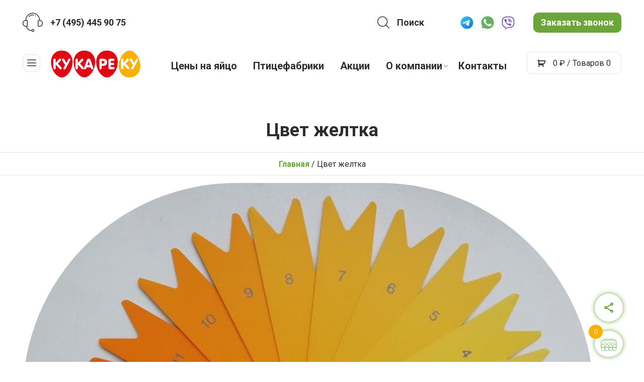

--- FILE ---
content_type: text/html; charset=UTF-8
request_url: https://oookukareku.ru/czvet-zheltka/
body_size: 27603
content:
<!doctype html>
<html dir="ltr" lang="ru-RU"
prefix="og: https://ogp.me/ns#" >
<head>
<meta charset="UTF-8">
<meta name="viewport" content="width=device-width, initial-scale=1">
<link rel="profile" href="https://gmpg.org/xfn/11">
<link href="https://fonts.googleapis.com/css2?family=Balsamiq+Sans:wght@700&family=Roboto:wght@400;500;700&display=swap" rel="stylesheet"> <title>Как определить пигментации желтка | Кукареку в Москве</title>
<!-- All in One SEO 4.2.5.1 - aioseo.com -->
<meta name="description" content="Узнайте как определить пигментацию желтка и выберите свое яйцо ✅ Сайт кукареку ✅ Продажа яиц" />
<meta name="robots" content="max-image-preview:large" />
<link rel="canonical" href="https://oookukareku.ru/czvet-zheltka/" />
<meta name="generator" content="All in One SEO (AIOSEO) 4.2.5.1 " />
<meta property="og:locale" content="ru_RU" />
<meta property="og:site_name" content="Кукареку | Яйцо - наше дело" />
<meta property="og:type" content="article" />
<meta property="og:title" content="Как определить пигментации желтка | Кукареку в Москве" />
<meta property="og:description" content="Узнайте как определить пигментацию желтка и выберите свое яйцо ✅ Сайт кукареку ✅ Продажа яиц" />
<meta property="og:url" content="https://oookukareku.ru/czvet-zheltka/" />
<meta property="article:published_time" content="2022-02-01T21:47:49+00:00" />
<meta property="article:modified_time" content="2022-03-22T11:27:49+00:00" />
<meta name="twitter:card" content="summary_large_image" />
<meta name="twitter:title" content="Как определить пигментации желтка | Кукареку в Москве" />
<meta name="twitter:description" content="Узнайте как определить пигментацию желтка и выберите свое яйцо ✅ Сайт кукареку ✅ Продажа яиц" />
<script type="application/ld+json" class="aioseo-schema">
{"@context":"https:\/\/schema.org","@graph":[{"@type":"BreadcrumbList","@id":"https:\/\/oookukareku.ru\/czvet-zheltka\/#breadcrumblist","itemListElement":[{"@type":"ListItem","@id":"https:\/\/oookukareku.ru\/#listItem","position":1,"item":{"@type":"WebPage","@id":"https:\/\/oookukareku.ru\/","name":"\u0413\u043b\u0430\u0432\u043d\u0430\u044f","description":"\u0411\u043e\u043b\u044c\u0448\u043e\u0439 \u0430\u0441\u0441\u043e\u0440\u0442\u0438\u043c\u0435\u043d\u0442 \u043a\u0443\u0440\u0438\u043d\u044b\u0445 \u044f\u0438\u0446 \u043e\u043f\u0442\u043e\u043c \u043e\u0442 \u043f\u043e\u0441\u0442\u0430\u0432\u0449\u0438\u043a\u0430 \u041a\u0443\u043a\u0430\u0440\u0435\u043a\u0443 \u0432 \u0420\u043e\u0441\u0441\u0438\u0438 - \u0412\u044b\u0433\u043e\u0434\u043d\u044b\u0435 \u043a\u0443\u043a\u0430\u0440\u0435\u043a\u0443 \u0446\u0435\u043d\u044b - \u0414\u043e\u0441\u0442\u0430\u0432\u043a\u0430 \u043f\u043e \u0432\u0441\u0435\u0439 \u0420\u043e\u0441\u0441\u0438\u0438 - \u0421\u0430\u0439\u0442 \u041a\u0443\u043a\u0430\u0440\u0435\u043a\u0443 \u0440\u0444 - \u041a\u0443\u043a\u0430\u0440\u0435\u043a\u0443 \u041c\u043e\u0441\u043a\u0432\u0430 \u0441\u0430\u0439\u0442 - \u041f\u043e\u0441\u0442\u0430\u0432\u0449\u0438\u043a \u044f\u0438\u0446 \u041c\u043e\u0441\u043a\u0432\u0430","url":"https:\/\/oookukareku.ru\/"},"nextItem":"https:\/\/oookukareku.ru\/czvet-zheltka\/#listItem"},{"@type":"ListItem","@id":"https:\/\/oookukareku.ru\/czvet-zheltka\/#listItem","position":2,"item":{"@type":"WebPage","@id":"https:\/\/oookukareku.ru\/czvet-zheltka\/","name":"\u0426\u0432\u0435\u0442 \u0436\u0435\u043b\u0442\u043a\u0430","description":"\u0423\u0437\u043d\u0430\u0439\u0442\u0435 \u043a\u0430\u043a \u043e\u043f\u0440\u0435\u0434\u0435\u043b\u0438\u0442\u044c \u043f\u0438\u0433\u043c\u0435\u043d\u0442\u0430\u0446\u0438\u044e \u0436\u0435\u043b\u0442\u043a\u0430 \u0438 \u0432\u044b\u0431\u0435\u0440\u0438\u0442\u0435 \u0441\u0432\u043e\u0435 \u044f\u0439\u0446\u043e \u2705 \u0421\u0430\u0439\u0442 \u043a\u0443\u043a\u0430\u0440\u0435\u043a\u0443 \u2705 \u041f\u0440\u043e\u0434\u0430\u0436\u0430 \u044f\u0438\u0446","url":"https:\/\/oookukareku.ru\/czvet-zheltka\/"},"previousItem":"https:\/\/oookukareku.ru\/#listItem"}]},{"@type":"Organization","@id":"https:\/\/oookukareku.ru\/#organization","name":"\u041a\u0443\u043a\u0430\u0440\u0435\u043a\u0443","url":"https:\/\/oookukareku.ru\/","logo":{"@type":"ImageObject","url":"https:\/\/oookukareku.ru\/wp-content\/uploads\/2022\/09\/logo.png","@id":"https:\/\/oookukareku.ru\/#organizationLogo","width":77,"height":96},"image":{"@id":"https:\/\/oookukareku.ru\/#organizationLogo"},"contactPoint":{"@type":"ContactPoint","telephone":"+79857760055","contactType":"Sales"}},{"@type":"WebSite","@id":"https:\/\/oookukareku.ru\/#website","url":"https:\/\/oookukareku.ru\/","name":"\u041a\u0443\u043a\u0430\u0440\u0435\u043a\u0443","description":"\u042f\u0439\u0446\u043e - \u043d\u0430\u0448\u0435 \u0434\u0435\u043b\u043e","inLanguage":"ru-RU","publisher":{"@id":"https:\/\/oookukareku.ru\/#organization"}},{"@type":"WebPage","@id":"https:\/\/oookukareku.ru\/czvet-zheltka\/#webpage","url":"https:\/\/oookukareku.ru\/czvet-zheltka\/","name":"\u041a\u0430\u043a \u043e\u043f\u0440\u0435\u0434\u0435\u043b\u0438\u0442\u044c \u043f\u0438\u0433\u043c\u0435\u043d\u0442\u0430\u0446\u0438\u0438 \u0436\u0435\u043b\u0442\u043a\u0430 | \u041a\u0443\u043a\u0430\u0440\u0435\u043a\u0443 \u0432 \u041c\u043e\u0441\u043a\u0432\u0435","description":"\u0423\u0437\u043d\u0430\u0439\u0442\u0435 \u043a\u0430\u043a \u043e\u043f\u0440\u0435\u0434\u0435\u043b\u0438\u0442\u044c \u043f\u0438\u0433\u043c\u0435\u043d\u0442\u0430\u0446\u0438\u044e \u0436\u0435\u043b\u0442\u043a\u0430 \u0438 \u0432\u044b\u0431\u0435\u0440\u0438\u0442\u0435 \u0441\u0432\u043e\u0435 \u044f\u0439\u0446\u043e \u2705 \u0421\u0430\u0439\u0442 \u043a\u0443\u043a\u0430\u0440\u0435\u043a\u0443 \u2705 \u041f\u0440\u043e\u0434\u0430\u0436\u0430 \u044f\u0438\u0446","inLanguage":"ru-RU","isPartOf":{"@id":"https:\/\/oookukareku.ru\/#website"},"breadcrumb":{"@id":"https:\/\/oookukareku.ru\/czvet-zheltka\/#breadcrumblist"},"datePublished":"2022-02-01T21:47:49+03:00","dateModified":"2022-03-22T11:27:49+03:00"}]}
</script>
<!-- All in One SEO -->
<link rel='dns-prefetch' href='//cdnjs.cloudflare.com' />
<link rel="alternate" type="application/rss+xml" title="Кукареку &raquo; Лента" href="https://oookukareku.ru/feed/" />
<link rel="alternate" type="application/rss+xml" title="Кукареку &raquo; Лента комментариев" href="https://oookukareku.ru/comments/feed/" />
<link rel='stylesheet' id='font-awesome-css' href='https://oookukareku.ru/wp-content/plugins/woocommerce-ajax-filters/berocket/assets/css/font-awesome.min.css?ver=6.1.1' media='all' />
<style id='font-awesome-inline-css'>
[data-font="FontAwesome"]:before {font-family: 'FontAwesome' !important;content: attr(data-icon) !important;speak: none !important;font-weight: normal !important;font-variant: normal !important;text-transform: none !important;line-height: 1 !important;font-style: normal !important;-webkit-font-smoothing: antialiased !important;-moz-osx-font-smoothing: grayscale !important;}
</style>
<link rel='stylesheet' id='berocket_aapf_widget-style-css' href='https://oookukareku.ru/wp-content/plugins/woocommerce-ajax-filters/assets/frontend/css/fullmain.min.css?ver=1.6.3.1' media='all' />
<link rel='stylesheet' id='wp-block-library-css' href='https://oookukareku.ru/wp-includes/css/dist/block-library/style.min.css?ver=6.1.1' media='all' />
<link rel='stylesheet' id='wc-blocks-vendors-style-css' href='https://oookukareku.ru/wp-content/plugins/woocommerce/packages/woocommerce-blocks/build/wc-blocks-vendors-style.css?ver=8.0.0' media='all' />
<link rel='stylesheet' id='wc-blocks-style-css' href='https://oookukareku.ru/wp-content/plugins/woocommerce/packages/woocommerce-blocks/build/wc-blocks-style.css?ver=8.0.0' media='all' />
<link rel='stylesheet' id='classic-theme-styles-css' href='https://oookukareku.ru/wp-includes/css/classic-themes.min.css?ver=1' media='all' />
<style id='global-styles-inline-css'>
body{--wp--preset--color--black: #000000;--wp--preset--color--cyan-bluish-gray: #abb8c3;--wp--preset--color--white: #ffffff;--wp--preset--color--pale-pink: #f78da7;--wp--preset--color--vivid-red: #cf2e2e;--wp--preset--color--luminous-vivid-orange: #ff6900;--wp--preset--color--luminous-vivid-amber: #fcb900;--wp--preset--color--light-green-cyan: #7bdcb5;--wp--preset--color--vivid-green-cyan: #00d084;--wp--preset--color--pale-cyan-blue: #8ed1fc;--wp--preset--color--vivid-cyan-blue: #0693e3;--wp--preset--color--vivid-purple: #9b51e0;--wp--preset--gradient--vivid-cyan-blue-to-vivid-purple: linear-gradient(135deg,rgba(6,147,227,1) 0%,rgb(155,81,224) 100%);--wp--preset--gradient--light-green-cyan-to-vivid-green-cyan: linear-gradient(135deg,rgb(122,220,180) 0%,rgb(0,208,130) 100%);--wp--preset--gradient--luminous-vivid-amber-to-luminous-vivid-orange: linear-gradient(135deg,rgba(252,185,0,1) 0%,rgba(255,105,0,1) 100%);--wp--preset--gradient--luminous-vivid-orange-to-vivid-red: linear-gradient(135deg,rgba(255,105,0,1) 0%,rgb(207,46,46) 100%);--wp--preset--gradient--very-light-gray-to-cyan-bluish-gray: linear-gradient(135deg,rgb(238,238,238) 0%,rgb(169,184,195) 100%);--wp--preset--gradient--cool-to-warm-spectrum: linear-gradient(135deg,rgb(74,234,220) 0%,rgb(151,120,209) 20%,rgb(207,42,186) 40%,rgb(238,44,130) 60%,rgb(251,105,98) 80%,rgb(254,248,76) 100%);--wp--preset--gradient--blush-light-purple: linear-gradient(135deg,rgb(255,206,236) 0%,rgb(152,150,240) 100%);--wp--preset--gradient--blush-bordeaux: linear-gradient(135deg,rgb(254,205,165) 0%,rgb(254,45,45) 50%,rgb(107,0,62) 100%);--wp--preset--gradient--luminous-dusk: linear-gradient(135deg,rgb(255,203,112) 0%,rgb(199,81,192) 50%,rgb(65,88,208) 100%);--wp--preset--gradient--pale-ocean: linear-gradient(135deg,rgb(255,245,203) 0%,rgb(182,227,212) 50%,rgb(51,167,181) 100%);--wp--preset--gradient--electric-grass: linear-gradient(135deg,rgb(202,248,128) 0%,rgb(113,206,126) 100%);--wp--preset--gradient--midnight: linear-gradient(135deg,rgb(2,3,129) 0%,rgb(40,116,252) 100%);--wp--preset--duotone--dark-grayscale: url('#wp-duotone-dark-grayscale');--wp--preset--duotone--grayscale: url('#wp-duotone-grayscale');--wp--preset--duotone--purple-yellow: url('#wp-duotone-purple-yellow');--wp--preset--duotone--blue-red: url('#wp-duotone-blue-red');--wp--preset--duotone--midnight: url('#wp-duotone-midnight');--wp--preset--duotone--magenta-yellow: url('#wp-duotone-magenta-yellow');--wp--preset--duotone--purple-green: url('#wp-duotone-purple-green');--wp--preset--duotone--blue-orange: url('#wp-duotone-blue-orange');--wp--preset--font-size--small: 13px;--wp--preset--font-size--medium: 20px;--wp--preset--font-size--large: 36px;--wp--preset--font-size--x-large: 42px;--wp--preset--spacing--20: 0.44rem;--wp--preset--spacing--30: 0.67rem;--wp--preset--spacing--40: 1rem;--wp--preset--spacing--50: 1.5rem;--wp--preset--spacing--60: 2.25rem;--wp--preset--spacing--70: 3.38rem;--wp--preset--spacing--80: 5.06rem;}:where(.is-layout-flex){gap: 0.5em;}body .is-layout-flow > .alignleft{float: left;margin-inline-start: 0;margin-inline-end: 2em;}body .is-layout-flow > .alignright{float: right;margin-inline-start: 2em;margin-inline-end: 0;}body .is-layout-flow > .aligncenter{margin-left: auto !important;margin-right: auto !important;}body .is-layout-constrained > .alignleft{float: left;margin-inline-start: 0;margin-inline-end: 2em;}body .is-layout-constrained > .alignright{float: right;margin-inline-start: 2em;margin-inline-end: 0;}body .is-layout-constrained > .aligncenter{margin-left: auto !important;margin-right: auto !important;}body .is-layout-constrained > :where(:not(.alignleft):not(.alignright):not(.alignfull)){max-width: var(--wp--style--global--content-size);margin-left: auto !important;margin-right: auto !important;}body .is-layout-constrained > .alignwide{max-width: var(--wp--style--global--wide-size);}body .is-layout-flex{display: flex;}body .is-layout-flex{flex-wrap: wrap;align-items: center;}body .is-layout-flex > *{margin: 0;}:where(.wp-block-columns.is-layout-flex){gap: 2em;}.has-black-color{color: var(--wp--preset--color--black) !important;}.has-cyan-bluish-gray-color{color: var(--wp--preset--color--cyan-bluish-gray) !important;}.has-white-color{color: var(--wp--preset--color--white) !important;}.has-pale-pink-color{color: var(--wp--preset--color--pale-pink) !important;}.has-vivid-red-color{color: var(--wp--preset--color--vivid-red) !important;}.has-luminous-vivid-orange-color{color: var(--wp--preset--color--luminous-vivid-orange) !important;}.has-luminous-vivid-amber-color{color: var(--wp--preset--color--luminous-vivid-amber) !important;}.has-light-green-cyan-color{color: var(--wp--preset--color--light-green-cyan) !important;}.has-vivid-green-cyan-color{color: var(--wp--preset--color--vivid-green-cyan) !important;}.has-pale-cyan-blue-color{color: var(--wp--preset--color--pale-cyan-blue) !important;}.has-vivid-cyan-blue-color{color: var(--wp--preset--color--vivid-cyan-blue) !important;}.has-vivid-purple-color{color: var(--wp--preset--color--vivid-purple) !important;}.has-black-background-color{background-color: var(--wp--preset--color--black) !important;}.has-cyan-bluish-gray-background-color{background-color: var(--wp--preset--color--cyan-bluish-gray) !important;}.has-white-background-color{background-color: var(--wp--preset--color--white) !important;}.has-pale-pink-background-color{background-color: var(--wp--preset--color--pale-pink) !important;}.has-vivid-red-background-color{background-color: var(--wp--preset--color--vivid-red) !important;}.has-luminous-vivid-orange-background-color{background-color: var(--wp--preset--color--luminous-vivid-orange) !important;}.has-luminous-vivid-amber-background-color{background-color: var(--wp--preset--color--luminous-vivid-amber) !important;}.has-light-green-cyan-background-color{background-color: var(--wp--preset--color--light-green-cyan) !important;}.has-vivid-green-cyan-background-color{background-color: var(--wp--preset--color--vivid-green-cyan) !important;}.has-pale-cyan-blue-background-color{background-color: var(--wp--preset--color--pale-cyan-blue) !important;}.has-vivid-cyan-blue-background-color{background-color: var(--wp--preset--color--vivid-cyan-blue) !important;}.has-vivid-purple-background-color{background-color: var(--wp--preset--color--vivid-purple) !important;}.has-black-border-color{border-color: var(--wp--preset--color--black) !important;}.has-cyan-bluish-gray-border-color{border-color: var(--wp--preset--color--cyan-bluish-gray) !important;}.has-white-border-color{border-color: var(--wp--preset--color--white) !important;}.has-pale-pink-border-color{border-color: var(--wp--preset--color--pale-pink) !important;}.has-vivid-red-border-color{border-color: var(--wp--preset--color--vivid-red) !important;}.has-luminous-vivid-orange-border-color{border-color: var(--wp--preset--color--luminous-vivid-orange) !important;}.has-luminous-vivid-amber-border-color{border-color: var(--wp--preset--color--luminous-vivid-amber) !important;}.has-light-green-cyan-border-color{border-color: var(--wp--preset--color--light-green-cyan) !important;}.has-vivid-green-cyan-border-color{border-color: var(--wp--preset--color--vivid-green-cyan) !important;}.has-pale-cyan-blue-border-color{border-color: var(--wp--preset--color--pale-cyan-blue) !important;}.has-vivid-cyan-blue-border-color{border-color: var(--wp--preset--color--vivid-cyan-blue) !important;}.has-vivid-purple-border-color{border-color: var(--wp--preset--color--vivid-purple) !important;}.has-vivid-cyan-blue-to-vivid-purple-gradient-background{background: var(--wp--preset--gradient--vivid-cyan-blue-to-vivid-purple) !important;}.has-light-green-cyan-to-vivid-green-cyan-gradient-background{background: var(--wp--preset--gradient--light-green-cyan-to-vivid-green-cyan) !important;}.has-luminous-vivid-amber-to-luminous-vivid-orange-gradient-background{background: var(--wp--preset--gradient--luminous-vivid-amber-to-luminous-vivid-orange) !important;}.has-luminous-vivid-orange-to-vivid-red-gradient-background{background: var(--wp--preset--gradient--luminous-vivid-orange-to-vivid-red) !important;}.has-very-light-gray-to-cyan-bluish-gray-gradient-background{background: var(--wp--preset--gradient--very-light-gray-to-cyan-bluish-gray) !important;}.has-cool-to-warm-spectrum-gradient-background{background: var(--wp--preset--gradient--cool-to-warm-spectrum) !important;}.has-blush-light-purple-gradient-background{background: var(--wp--preset--gradient--blush-light-purple) !important;}.has-blush-bordeaux-gradient-background{background: var(--wp--preset--gradient--blush-bordeaux) !important;}.has-luminous-dusk-gradient-background{background: var(--wp--preset--gradient--luminous-dusk) !important;}.has-pale-ocean-gradient-background{background: var(--wp--preset--gradient--pale-ocean) !important;}.has-electric-grass-gradient-background{background: var(--wp--preset--gradient--electric-grass) !important;}.has-midnight-gradient-background{background: var(--wp--preset--gradient--midnight) !important;}.has-small-font-size{font-size: var(--wp--preset--font-size--small) !important;}.has-medium-font-size{font-size: var(--wp--preset--font-size--medium) !important;}.has-large-font-size{font-size: var(--wp--preset--font-size--large) !important;}.has-x-large-font-size{font-size: var(--wp--preset--font-size--x-large) !important;}
.wp-block-navigation a:where(:not(.wp-element-button)){color: inherit;}
:where(.wp-block-columns.is-layout-flex){gap: 2em;}
.wp-block-pullquote{font-size: 1.5em;line-height: 1.6;}
</style>
<link rel='stylesheet' id='contact-form-7-css' href='https://oookukareku.ru/wp-content/plugins/contact-form-7/includes/css/styles.css?ver=5.6.2' media='all' />
<link rel='stylesheet' id='targetvr-style-css' href='https://oookukareku.ru/wp-content/plugins/verification-sms-targetsms/css/targetvr-style.css?ver=6.1.1' media='all' />
<link rel='stylesheet' id='sp-wps-font-awesome-css' href='https://oookukareku.ru/wp-content/plugins/woo-product-slider/src/Frontend/assets/css/font-awesome.min.css?ver=2.6.0' media='all' />
<link rel='stylesheet' id='sp-wps-slick-css' href='https://oookukareku.ru/wp-content/plugins/woo-product-slider/src/Frontend/assets/css/slick.min.css?ver=2.6.0' media='all' />
<link rel='stylesheet' id='sp-wps-style-css' href='https://oookukareku.ru/wp-content/plugins/woo-product-slider/src/Frontend/assets/css/style.min.css?ver=2.6.0' media='all' />
<style id='sp-wps-style-inline-css'>
#wps-slider-section #sp-woo-product-slider-62.wps-product-section ul.slick-dots li button{ background-color:#cccccc; } #wps-slider-section #sp-woo-product-slider-62.wps-product-section ul.slick-dots li.slick-active button{ background-color:#333333; }#wps-slider-section #sp-woo-product-slider-62.wps-product-section .slick-arrow { color:#444444; background-color:transparent; border: 1px solid #aaaaaa; } #wps-slider-section #sp-woo-product-slider-62.wps-product-section .slick-arrow:hover { color:#ffffff; background-color:#444444; border-color:#444444; } #wps-slider-section.wps-slider-section-62{ padding-top: 45px; }#wps-slider-section #sp-woo-product-slider-62 .wpsf-product-title a{ color: #444444; font-size: 15px; } #wps-slider-section #sp-woo-product-slider-62 .wpsf-product-title a:hover{ color: #955b89; }#wps-slider-section #sp-woo-product-slider-62 .wpsf-product-price { color: #222222; font-size: 14; } #wps-slider-section #sp-woo-product-slider-62 .wpsf-product-price del span { color: #888888; }#wps-slider-section #sp-woo-product-slider-62 .wps-product-section .star-rating:before { color: #F4C100; } #wps-slider-section #sp-woo-product-slider-62 .wps-product-section .star-rating span:before{ color: #C8C8C8; }#wps-slider-section #sp-woo-product-slider-62 .wpsf-cart-button a:not(.sp-wqvpro-view-button):not(.sp-wqv-view-button){ color: #444444; background-color: transparent; border: 1px solid #222222; } #wps-slider-section #sp-woo-product-slider-62 .wpsf-cart-button a:not(.sp-wqvpro-view-button):not(.sp-wqv-view-button):hover, #wps-slider-section #sp-woo-product-slider-62 .wpsf-cart-button a.added_to_cart{ color: #ffffff; background-color: #222222; border-color: #222222; }#wps-slider-section #sp-woo-product-slider-62.sp-wps-theme_one .wps-product-image { border: 1px solid #dddddd;}#wps-slider-section #sp-woo-product-slider-62.sp-wps-theme_one .wpsf-product:hover .wps-product-image { border-color: #dddddd;}
</style>
<style id='woocommerce-inline-inline-css'>
.woocommerce form .form-row .required { visibility: visible; }
</style>
<link rel='stylesheet' id='jquery-colorbox-css' href='https://oookukareku.ru/wp-content/plugins/yith-woocommerce-compare/assets/css/colorbox.css?ver=1.4.21' media='all' />
<link rel='stylesheet' id='xoo-wsc-fonts-css' href='https://oookukareku.ru/wp-content/plugins/side-cart-woocommerce/assets/css/xoo-wsc-fonts.css?ver=2.1' media='all' />
<link rel='stylesheet' id='xoo-wsc-style-css' href='https://oookukareku.ru/wp-content/plugins/side-cart-woocommerce/assets/css/xoo-wsc-style.css?ver=2.1' media='all' />
<style id='xoo-wsc-style-inline-css'>
.xoo-wsc-sp-left-col img{
max-width: 80px;
}
.xoo-wsc-sp-right-col{
font-size: 14px;
}
.xoo-wsc-sp-container{
background-color: #eee;
}
.xoo-wsc-footer{
background-color: #ffffff;
color: #000000;
padding: 10px 20px;
}
.xoo-wsc-footer, .xoo-wsc-footer a, .xoo-wsc-footer .amount{
font-size: 18px;
}
.xoo-wsc-ft-buttons-cont{
grid-template-columns: auto;
}
.xoo-wsc-basket{
bottom: 10px;
right: 42px;
background-color: #ffffff;
color: #ffffff;
box-shadow: 0 1px 4px 0;
border-radius: 50%}
.xoo-wsc-bki{
font-size: 30px}
.xoo-wsc-items-count{
top: -12px;
left: -12px;
}
.xoo-wsc-items-count, .xoo-wsc-sc-count{
background-color: #f9b000;
color: #ffffff;
}
.xoo-wsc-container, .xoo-wsc-slider{
max-width: 320px;
right: -320px;
top: 0;bottom: 0;
bottom: 0;
font-family: }
.xoo-wsc-cart-active .xoo-wsc-container, .xoo-wsc-slider-active .xoo-wsc-slider{
right: 0;
}
.xoo-wsc-cart-active .xoo-wsc-basket{
right: 320px;
}
.xoo-wsc-slider{
right: -320px;
}
span.xoo-wsch-close {
font-size: 16px;
right: 10px;
}
.xoo-wsch-top{
justify-content: center;
}
.xoo-wsch-text{
font-size: 20px;
}
.xoo-wsc-header{
color: #000000;
background-color: #ffffff;
}
.xoo-wsc-sb-bar > span{
background-color: #1e73be;
}
.xoo-wsc-body{
background-color: #ffffff;
}
.xoo-wsc-body, .xoo-wsc-body span.amount, .xoo-wsc-body a{
font-size: 16px;
color: #000000;
}
.xoo-wsc-product{
padding: 20px 15px;
}
.xoo-wsc-img-col{
width: 30%;
}
.xoo-wsc-sum-col{
width: 70%;
}
.xoo-wsc-sum-col{
justify-content: center;
}
/***** Quantity *****/
.xoo-wsc-qty-box{
max-width: 75px;
}
.xoo-wsc-qty-box.xoo-wsc-qtb-square{
border-color: #000000;
}
input[type="number"].xoo-wsc-qty{
border-color: #000000;
background-color: #ffffff;
color: #000000;
height: 28px;
line-height: 28px;
}
input[type="number"].xoo-wsc-qty, .xoo-wsc-qtb-square{
border-width: 1px;
border-style: solid;
}
.xoo-wsc-chng{
background-color: #ffffff;
color: #000000;
}
</style>
<link rel='stylesheet' id='aos-css' href='https://oookukareku.ru/wp-content/themes/kuka/vendors/aos.css?ver=1.0.0' media='all' />
<link rel='stylesheet' id='jquery.magnific-popup-css' href='https://oookukareku.ru/wp-content/themes/kuka/vendors/jquery.magnific-popup.css?ver=1.0.0' media='all' />
<link rel='stylesheet' id='jquery-ui-css' href='https://oookukareku.ru/wp-content/themes/kuka/vendors/jquery-ui/jquery-ui.min.css?ver=1.0.0' media='all' />
<link rel='stylesheet' id='slick-css' href='https://oookukareku.ru/wp-content/themes/kuka/vendors/slick/slick.css?ver=1.0.0' media='all' />
<link rel='stylesheet' id='lightbox-css' href='https://oookukareku.ru/wp-content/themes/kuka/vendors/lightbox.min.css?ver=1.0.0' media='all' />
<link rel='stylesheet' id='kukareku-style-css' href='https://oookukareku.ru/wp-content/themes/kuka/style.css?ver=1.0.0' media='all' />
<link rel='stylesheet' id='kukareku-woocommerce-style-css' href='https://oookukareku.ru/wp-content/themes/kuka/woocommerce.css?ver=1.0.0' media='all' />
<style id='kukareku-woocommerce-style-inline-css'>
@font-face {
font-family: "star";
src: url("https://oookukareku.ru/wp-content/plugins/woocommerce/assets/fonts/star.eot");
src: url("https://oookukareku.ru/wp-content/plugins/woocommerce/assets/fonts/star.eot?#iefix") format("embedded-opentype"),
url("https://oookukareku.ru/wp-content/plugins/woocommerce/assets/fonts/star.woff") format("woff"),
url("https://oookukareku.ru/wp-content/plugins/woocommerce/assets/fonts/star.ttf") format("truetype"),
url("https://oookukareku.ru/wp-content/plugins/woocommerce/assets/fonts/star.svg#star") format("svg");
font-weight: normal;
font-style: normal;
}
</style>
<link rel='stylesheet' id='suggestions-css' href='https://oookukareku.ru/wp-content/plugins/woocommerce-dadata-master/custom/assets/css/suggestions.css?ver=6.1.1' media='all' />
<link rel='stylesheet' id='loftloader-lite-animation-css' href='https://oookukareku.ru/wp-content/plugins/loftloader/assets/css/loftloader.min.css?ver=2022022501' media='all' />
<link rel='stylesheet' id='popup-maker-site-css' href='//oookukareku.ru/wp-content/uploads/pum/pum-site-styles.css?generated=1665058310&#038;ver=1.16.7' media='all' />
<link rel='stylesheet' id='wqpmb-style-css' href='https://oookukareku.ru/wp-content/plugins/wc-quantity-plus-minus-button/assets/css/style.css?ver=1.0.0' media='all' />
<link rel='stylesheet' id='wpt-universal-pro-css' href='https://oookukareku.ru/wp-content/plugins/woo-product-table-pro/assets/css/universal-pro.css?ver=8.0.0' media='all' />
<link rel='stylesheet' id='wpt-fontello-css' href='https://oookukareku.ru/wp-content/plugins/woo-product-table/assets/fontello/css/fontello.css?ver=3.2.4' media='all' />
<link rel='stylesheet' id='animate-css' href='https://oookukareku.ru/wp-content/plugins/woo-product-table/assets/fontello/css/animation.css?ver=3.2.4' media='all' />
<link rel='stylesheet' id='wpt-universal-css' href='https://oookukareku.ru/wp-content/plugins/woo-product-table/assets/css/universal.css?ver=3.2.4' media='all' />
<link rel='stylesheet' id='wpt-template-table-css' href='https://oookukareku.ru/wp-content/plugins/woo-product-table/assets/css/template.css?ver=3.2.4' media='all' />
<link rel='stylesheet' id='select2-css' href='https://oookukareku.ru/wp-content/plugins/woocommerce-ajax-filters/assets/frontend/css/select2.min.css?ver=6.1.1' media='all' />
<link rel='stylesheet' id='custom-css-css' href='https://oookukareku.ru/wp-content/plugins/woocommerce-dadata-master/custom/style.css?ver=6.1.1' media='all' />
<script src='https://cdnjs.cloudflare.com/ajax/libs/jquery/3.3.1/jquery.min.js?ver=6.1.1' id='jquery-js'></script>
<script src='https://oookukareku.ru/wp-content/plugins/sticky-menu-or-anything-on-scroll/assets/js/jq-sticky-anything.min.js?ver=2.1.1' id='stickyAnythingLib-js'></script>
<script id='custom-js-js-extra'>
var php_vars = {"dadata_suggest_token":"931493983012dda7443e937b3cb33027d9ab5eaf"};
</script>
<script src='https://oookukareku.ru/wp-content/plugins/woocommerce-dadata-master/custom/custom.js?ver=6.1.1' id='custom-js-js'></script>
<script src='https://oookukareku.ru/wp-content/plugins/woocommerce-dadata-master/custom/assets/js/jquery.suggestions.min.js?ver=6.1.1' id='jquery.suggestions.min-js'></script>
<link rel="https://api.w.org/" href="https://oookukareku.ru/wp-json/" /><link rel="alternate" type="application/json" href="https://oookukareku.ru/wp-json/wp/v2/pages/465" /><link rel="EditURI" type="application/rsd+xml" title="RSD" href="https://oookukareku.ru/xmlrpc.php?rsd" />
<link rel="wlwmanifest" type="application/wlwmanifest+xml" href="https://oookukareku.ru/wp-includes/wlwmanifest.xml" />
<meta name="generator" content="WordPress 6.1.1" />
<meta name="generator" content="WooCommerce 6.8.2" />
<link rel='shortlink' href='https://oookukareku.ru/?p=465' />
<link rel="alternate" type="application/json+oembed" href="https://oookukareku.ru/wp-json/oembed/1.0/embed?url=https%3A%2F%2Foookukareku.ru%2Fczvet-zheltka%2F" />
<link rel="alternate" type="text/xml+oembed" href="https://oookukareku.ru/wp-json/oembed/1.0/embed?url=https%3A%2F%2Foookukareku.ru%2Fczvet-zheltka%2F&#038;format=xml" />
<!-- GA Google Analytics @ https://m0n.co/ga -->
<script async src="https://www.googletagmanager.com/gtag/js?id=G-9R25K8TKWW"></script>
<script>
window.dataLayer = window.dataLayer || [];
function gtag(){dataLayer.push(arguments);}
gtag('js', new Date());
gtag('config', 'G-9R25K8TKWW');
</script>
<style type='text/css' id='wqpmb_internal_css'>.qib-button-wrapper button.qib-button,.qib-button-wrapper .quantity input.input-text.qty.text{
}</style><style></style>    <noscript>
<style>
.woocommerce-product-gallery {
opacity: 1 !important;
}
</style>
</noscript>
<script type="application/ld+json" class="saswp-schema-markup-output">
[{"@context":"https://schema.org","@type":"Product","@id":"https://oookukareku.ru/czvet-zheltka/#Product","image":[{"@type":"ImageObject","url":"https://oookukareku.ru/wp-content/uploads/2022/03/veer-shkaly-czveta-zheltka-1200x675.jpg","width":1200,"height":675,"@id":"https://oookukareku.ru/czvet-zheltka/#primaryimage"}]}]
</script>
<link rel="icon" href="https://oookukareku.ru/wp-content/uploads/2022/01/resurs-1.png" sizes="32x32" />
<link rel="icon" href="https://oookukareku.ru/wp-content/uploads/2022/01/resurs-1.png" sizes="192x192" />
<link rel="apple-touch-icon" href="https://oookukareku.ru/wp-content/uploads/2022/01/resurs-1.png" />
<meta name="msapplication-TileImage" content="https://oookukareku.ru/wp-content/uploads/2022/01/resurs-1.png" />
<style id="loftloader-lite-custom-bg-color">#loftloader-wrapper .loader-section {
background: #ffffff;
}
</style><style id="loftloader-lite-custom-bg-opacity">#loftloader-wrapper .loader-section {
opacity: 1;
}
</style><style id="loftloader-lite-custom-loader">#loftloader-wrapper.pl-imgloading #loader {
width: 315px;
}
#loftloader-wrapper.pl-imgloading #loader span {
background-size: cover;
background-image: url(https://oookukareku.ru/wp-content/uploads/2022/01/logo_kukareku-eggsperts-preobrazovannyj123.png);
}
</style>    <link rel="stylesheet" href="https://cdnjs.cloudflare.com/ajax/libs/font-awesome/6.0.0-beta3/css/all.min.css" integrity="sha512-Fo3rlrZj/k7ujTnHg4CGR2D7kSs0v4LLanw2qksYuRlEzO+tcaEPQogQ0KaoGN26/zrn20ImR1DfuLWnOo7aBA==" crossorigin="anonymous" referrerpolicy="no-referrer" />
<!-- Yandex.Metrika counter -->
<script type="text/javascript">
(function(m, e, t, r, i, k, a) {
m[i] = m[i] || function() {
(m[i].a = m[i].a || []).push(arguments)
};
m[i].l = 1 * new Date();
for (var j = 0; j < document.scripts.length; j++) {
if (document.scripts[j].src === r) {
return;
}
}
k = e.createElement(t), a = e.getElementsByTagName(t)[0], k.async = 1, k.src = r, a.parentNode.insertBefore(k, a)
})
(window, document, "script", "https://mc.yandex.ru/metrika/tag.js", "ym");
ym(91167464, "init", {
clickmap: true,
trackLinks: true,
accurateTrackBounce: true,
webvisor: true
});
</script>
<noscript>
<div><img src="https://mc.yandex.ru/watch/91167464" style="position:absolute; left:-9999px;" alt="" /></div>
</noscript>
<!-- /Yandex.Metrika counter -->
</head>
<body class="page-template-default page page-id-465 theme-kuka wpt_device_desktop woocommerce-no-js no-sidebar sticky-header woocommerce-active loftloader-lite-enabled"><div id="loftloader-wrapper" class="pl-imgloading" data-show-close-time="15000" data-max-load-time="0"><div class="loader-inner"><div id="loader"><div class="imgloading-container"><span style="background-image: url(https://oookukareku.ru/wp-content/uploads/2022/01/logo_kukareku-eggsperts-preobrazovannyj123.png);"></span></div><img width="315" height="129" data-no-lazy="1" class="skip-lazy" alt="loader image" src="https://oookukareku.ru/wp-content/uploads/2022/01/logo_kukareku-eggsperts-preobrazovannyj123.png"></div></div><div class="loader-section section-fade"></div><div class="loader-close-button" style="display: none;"><span class="screen-reader-text">Close</span></div></div>
<svg xmlns="http://www.w3.org/2000/svg" viewBox="0 0 0 0" width="0" height="0" focusable="false" role="none" style="visibility: hidden; position: absolute; left: -9999px; overflow: hidden;" ><defs><filter id="wp-duotone-dark-grayscale"><feColorMatrix color-interpolation-filters="sRGB" type="matrix" values=" .299 .587 .114 0 0 .299 .587 .114 0 0 .299 .587 .114 0 0 .299 .587 .114 0 0 " /><feComponentTransfer color-interpolation-filters="sRGB" ><feFuncR type="table" tableValues="0 0.49803921568627" /><feFuncG type="table" tableValues="0 0.49803921568627" /><feFuncB type="table" tableValues="0 0.49803921568627" /><feFuncA type="table" tableValues="1 1" /></feComponentTransfer><feComposite in2="SourceGraphic" operator="in" /></filter></defs></svg><svg xmlns="http://www.w3.org/2000/svg" viewBox="0 0 0 0" width="0" height="0" focusable="false" role="none" style="visibility: hidden; position: absolute; left: -9999px; overflow: hidden;" ><defs><filter id="wp-duotone-grayscale"><feColorMatrix color-interpolation-filters="sRGB" type="matrix" values=" .299 .587 .114 0 0 .299 .587 .114 0 0 .299 .587 .114 0 0 .299 .587 .114 0 0 " /><feComponentTransfer color-interpolation-filters="sRGB" ><feFuncR type="table" tableValues="0 1" /><feFuncG type="table" tableValues="0 1" /><feFuncB type="table" tableValues="0 1" /><feFuncA type="table" tableValues="1 1" /></feComponentTransfer><feComposite in2="SourceGraphic" operator="in" /></filter></defs></svg><svg xmlns="http://www.w3.org/2000/svg" viewBox="0 0 0 0" width="0" height="0" focusable="false" role="none" style="visibility: hidden; position: absolute; left: -9999px; overflow: hidden;" ><defs><filter id="wp-duotone-purple-yellow"><feColorMatrix color-interpolation-filters="sRGB" type="matrix" values=" .299 .587 .114 0 0 .299 .587 .114 0 0 .299 .587 .114 0 0 .299 .587 .114 0 0 " /><feComponentTransfer color-interpolation-filters="sRGB" ><feFuncR type="table" tableValues="0.54901960784314 0.98823529411765" /><feFuncG type="table" tableValues="0 1" /><feFuncB type="table" tableValues="0.71764705882353 0.25490196078431" /><feFuncA type="table" tableValues="1 1" /></feComponentTransfer><feComposite in2="SourceGraphic" operator="in" /></filter></defs></svg><svg xmlns="http://www.w3.org/2000/svg" viewBox="0 0 0 0" width="0" height="0" focusable="false" role="none" style="visibility: hidden; position: absolute; left: -9999px; overflow: hidden;" ><defs><filter id="wp-duotone-blue-red"><feColorMatrix color-interpolation-filters="sRGB" type="matrix" values=" .299 .587 .114 0 0 .299 .587 .114 0 0 .299 .587 .114 0 0 .299 .587 .114 0 0 " /><feComponentTransfer color-interpolation-filters="sRGB" ><feFuncR type="table" tableValues="0 1" /><feFuncG type="table" tableValues="0 0.27843137254902" /><feFuncB type="table" tableValues="0.5921568627451 0.27843137254902" /><feFuncA type="table" tableValues="1 1" /></feComponentTransfer><feComposite in2="SourceGraphic" operator="in" /></filter></defs></svg><svg xmlns="http://www.w3.org/2000/svg" viewBox="0 0 0 0" width="0" height="0" focusable="false" role="none" style="visibility: hidden; position: absolute; left: -9999px; overflow: hidden;" ><defs><filter id="wp-duotone-midnight"><feColorMatrix color-interpolation-filters="sRGB" type="matrix" values=" .299 .587 .114 0 0 .299 .587 .114 0 0 .299 .587 .114 0 0 .299 .587 .114 0 0 " /><feComponentTransfer color-interpolation-filters="sRGB" ><feFuncR type="table" tableValues="0 0" /><feFuncG type="table" tableValues="0 0.64705882352941" /><feFuncB type="table" tableValues="0 1" /><feFuncA type="table" tableValues="1 1" /></feComponentTransfer><feComposite in2="SourceGraphic" operator="in" /></filter></defs></svg><svg xmlns="http://www.w3.org/2000/svg" viewBox="0 0 0 0" width="0" height="0" focusable="false" role="none" style="visibility: hidden; position: absolute; left: -9999px; overflow: hidden;" ><defs><filter id="wp-duotone-magenta-yellow"><feColorMatrix color-interpolation-filters="sRGB" type="matrix" values=" .299 .587 .114 0 0 .299 .587 .114 0 0 .299 .587 .114 0 0 .299 .587 .114 0 0 " /><feComponentTransfer color-interpolation-filters="sRGB" ><feFuncR type="table" tableValues="0.78039215686275 1" /><feFuncG type="table" tableValues="0 0.94901960784314" /><feFuncB type="table" tableValues="0.35294117647059 0.47058823529412" /><feFuncA type="table" tableValues="1 1" /></feComponentTransfer><feComposite in2="SourceGraphic" operator="in" /></filter></defs></svg><svg xmlns="http://www.w3.org/2000/svg" viewBox="0 0 0 0" width="0" height="0" focusable="false" role="none" style="visibility: hidden; position: absolute; left: -9999px; overflow: hidden;" ><defs><filter id="wp-duotone-purple-green"><feColorMatrix color-interpolation-filters="sRGB" type="matrix" values=" .299 .587 .114 0 0 .299 .587 .114 0 0 .299 .587 .114 0 0 .299 .587 .114 0 0 " /><feComponentTransfer color-interpolation-filters="sRGB" ><feFuncR type="table" tableValues="0.65098039215686 0.40392156862745" /><feFuncG type="table" tableValues="0 1" /><feFuncB type="table" tableValues="0.44705882352941 0.4" /><feFuncA type="table" tableValues="1 1" /></feComponentTransfer><feComposite in2="SourceGraphic" operator="in" /></filter></defs></svg><svg xmlns="http://www.w3.org/2000/svg" viewBox="0 0 0 0" width="0" height="0" focusable="false" role="none" style="visibility: hidden; position: absolute; left: -9999px; overflow: hidden;" ><defs><filter id="wp-duotone-blue-orange"><feColorMatrix color-interpolation-filters="sRGB" type="matrix" values=" .299 .587 .114 0 0 .299 .587 .114 0 0 .299 .587 .114 0 0 .299 .587 .114 0 0 " /><feComponentTransfer color-interpolation-filters="sRGB" ><feFuncR type="table" tableValues="0.098039215686275 1" /><feFuncG type="table" tableValues="0 0.66274509803922" /><feFuncB type="table" tableValues="0.84705882352941 0.41960784313725" /><feFuncA type="table" tableValues="1 1" /></feComponentTransfer><feComposite in2="SourceGraphic" operator="in" /></filter></defs></svg>
<div id="page" class="site">
<!-- Back Top -->
<div class="back-top" data-ntr-backtop>
<span class="back-top_icon icon is-arrow-up"></span>
</div>
<!-- Back Top End -->
<!-- Header -->
<div class="header" data-ntr-header>
<div class="header_holder"></div>
<div id="mob-header" class="header_container">
<div class="header_search">
<div class="container">
<form id="searchform" class="header_search_form" role="search" method="get" action="https://oookukareku.ru/">
<input class="header_search_input" type="text" name="s" value="" placeholder="Поиск ..." required>
<input type="submit" id="searchsubmit" value=""/>
<label class="header_search_button" for="searchsubmit"><span class="icon is-search"></span></label>
<button class="header_search_close" type="button"><span class="icon is-close"></span></button>
</form>
</div>
</div>
<div id="st-header" class="container-fluid">
<div class="container">
<div class="header_top">
<div class="menu_logo">
<div class="header_bottom_nav_toggle">
<span class="icon is-menu"></span>
</div>
<div class="header_bottom_nav">
<nav class="header_nav_left">
<a class="header_nav_close" href="#">
<span class="header_nav_close_icon icon is-close"></span>
</a>
<ul id="menu-shapka" class=""><li id="menu-item-2720" class="menu-item menu-item-type-post_type menu-item-object-page menu-item-2720"><a href="https://oookukareku.ru/shop/">Цены на яйцо</a></li>
<li id="menu-item-458" class="menu-item menu-item-type-post_type menu-item-object-page menu-item-458"><a href="https://oookukareku.ru/partnery/">Птицефабрики</a></li>
<li id="menu-item-442" class="menu-item menu-item-type-taxonomy menu-item-object-category menu-item-442"><a href="https://oookukareku.ru/category/akczii/">Акции</a></li>
<li id="menu-item-25" class="menu-item menu-item-type-post_type menu-item-object-page menu-item-has-children menu-item-25"><a href="https://oookukareku.ru/o-kompanii/">О компании</a>
<ul class="sub-menu">
<li id="menu-item-464" class="menu-item menu-item-type-post_type menu-item-object-page menu-item-464"><a href="https://oookukareku.ru/vakansii/">Вакансии</a></li>
<li id="menu-item-482" class="menu-item menu-item-type-post_type menu-item-object-page menu-item-482"><a href="https://oookukareku.ru/nam-doveryayut/">Нам доверяют</a></li>
<li id="menu-item-26" class="menu-item menu-item-type-post_type menu-item-object-page menu-item-26"><a href="https://oookukareku.ru/dostavka-i-oplata/">Доставка и оплата</a></li>
<li id="menu-item-185" class="menu-item menu-item-type-post_type menu-item-object-page menu-item-185"><a href="https://oookukareku.ru/chasto-zadavaemye-voprosy/">Часто задаваемые вопросы</a></li>
<li id="menu-item-179" class="menu-item menu-item-type-post_type menu-item-object-page menu-item-179"><a href="https://oookukareku.ru/otzyvy/">Отзывы</a></li>
<li id="menu-item-182" class="menu-item menu-item-type-post_type menu-item-object-page menu-item-182"><a href="https://oookukareku.ru/dokumenty/">Документы</a></li>
<li id="menu-item-690" class="menu-item menu-item-type-taxonomy menu-item-object-category menu-item-690"><a href="https://oookukareku.ru/category/znaete-li-vy/">Знаете ли вы?</a></li>
</ul>
</li>
<li id="menu-item-270" class="menu-item menu-item-type-post_type menu-item-object-page menu-item-270"><a href="https://oookukareku.ru/kontakty/">Контакты</a></li>
</ul>                                        <div class="header_phone">
<a href="tel:+74954459075" class="header_phone_text">+7 (495) 445 90 75</a>
<a href="mailto:oookukareku@mail.ru" class="header_phone_text">oookukareku@mail.ru</a>
</div>
<div class="call_order">
<button class="btn popmake-217">Заказать звонок</button>
</div>
</nav>
</div>
<div class="header_bottom_nav_overlay"></div>
<a class="header_logo" href="/">
<svg width="200" height="82" viewBox="0 0 319 132" fill="none" xmlns="http://www.w3.org/2000/svg">
<path id="logoText" d="M314.15 115.78C311.76 115.78 310.15 117.29 310.15 119.2C310.15 120.53 311.08 121.71 313.2 122.48C314.46 122.95 314.97 123.28 314.97 123.67C314.947 123.886 314.842 124.084 314.676 124.224C314.51 124.364 314.296 124.434 314.08 124.42C312.94 124.42 312.24 123.48 311.08 123.48C310.906 123.49 310.736 123.535 310.581 123.612C310.425 123.688 310.286 123.796 310.172 123.927C310.058 124.059 309.972 124.211 309.918 124.377C309.865 124.542 309.845 124.717 309.86 124.89C309.86 126.19 311.45 127.17 313.86 127.17C316.43 127.17 318.16 125.58 318.16 123.54C318.16 122.08 317.31 121.22 315.53 120.43C314.19 119.84 313.33 119.69 313.33 119.08C313.33 118.78 313.6 118.53 314.07 118.53C314.94 118.53 315.88 119.31 316.65 119.31C316.826 119.31 317.001 119.275 317.163 119.207C317.326 119.139 317.474 119.039 317.597 118.913C317.721 118.788 317.819 118.639 317.884 118.475C317.95 118.311 317.982 118.136 317.98 117.96C317.98 116.84 316.43 115.78 314.19 115.78H314.15ZM305.19 112.46C304.09 112.46 303.58 113.21 303.58 114.78V116.27C302.3 116.27 301.65 116.76 301.65 117.64C301.65 118.52 302.32 119.02 303.46 119.02H303.58V124.71C303.58 126.27 304.09 127.05 305.19 127.05C306.29 127.05 306.78 126.27 306.78 124.71V119H307.21C308.58 119 309.21 118.51 309.21 117.62C309.21 116.73 308.45 116.25 307.21 116.25H306.78V114.76C306.77 113.21 306.26 112.46 305.18 112.46H305.19ZM297.43 116.94C297.295 116.646 297.079 116.397 296.809 116.22C296.538 116.043 296.223 115.946 295.9 115.94C294.8 115.94 294.29 116.7 294.29 118.27V124.73C294.29 126.29 294.8 127.07 295.9 127.07C297 127.07 297.49 126.29 297.49 124.73V121.38C297.49 120.28 297.61 119.9 298.49 119.47C299.8 118.86 301.22 118.76 301.22 117.47C301.213 117.036 301.04 116.622 300.737 116.311C300.434 116.001 300.023 115.818 299.59 115.8C299.171 115.836 298.763 115.956 298.39 116.152C298.018 116.347 297.688 116.615 297.42 116.94H297.43ZM285.33 120.28C285.391 119.757 285.644 119.275 286.039 118.926C286.433 118.577 286.943 118.386 287.47 118.39C287.995 118.375 288.507 118.564 288.897 118.915C289.288 119.267 289.529 119.756 289.57 120.28H285.33ZM285.33 122.36H291.08C292.16 122.36 292.66 122.16 292.66 121.06C292.675 120.367 292.55 119.678 292.293 119.034C292.036 118.39 291.652 117.804 291.164 117.311C290.676 116.819 290.094 116.429 289.453 116.166C288.811 115.903 288.123 115.772 287.43 115.78C286.695 115.782 285.968 115.933 285.293 116.224C284.618 116.516 284.009 116.942 283.504 117.476C282.999 118.01 282.608 118.641 282.354 119.331C282.101 120.021 281.99 120.756 282.03 121.49C282.003 122.233 282.127 122.974 282.395 123.667C282.663 124.361 283.07 124.992 283.59 125.524C284.11 126.055 284.733 126.475 285.421 126.758C286.108 127.041 286.846 127.181 287.59 127.17C290.38 127.17 292.42 125.83 292.42 124.56C292.426 124.392 292.396 124.225 292.334 124.069C292.271 123.913 292.176 123.772 292.056 123.655C291.935 123.538 291.791 123.448 291.633 123.39C291.476 123.333 291.307 123.309 291.14 123.32C290.4 123.32 289.36 124.32 287.75 124.32C287.172 124.371 286.597 124.194 286.147 123.829C285.697 123.463 285.408 122.936 285.34 122.36H285.33ZM275.61 118.72C276.79 118.72 277.71 119.82 277.71 121.45C277.71 123.08 276.83 124.24 275.61 124.24C274.39 124.24 273.53 123.16 273.53 121.47C273.53 119.78 274.44 118.72 275.62 118.72H275.61ZM273.47 116.86C273.335 116.571 273.118 116.327 272.846 116.16C272.574 115.993 272.259 115.91 271.94 115.92C270.84 115.92 270.33 116.6 270.33 118.17V129C270.33 130.57 270.84 131.35 271.94 131.35C273.04 131.35 273.53 130.57 273.53 129V126.25C274.226 126.889 275.135 127.245 276.08 127.25C278.77 127.25 281.01 124.72 281.01 121.48C281.01 118.24 278.81 115.86 276.12 115.86C275.634 115.831 275.148 115.905 274.693 116.077C274.238 116.25 273.824 116.516 273.48 116.86H273.47ZM264.75 115.78C262.37 115.78 260.75 117.29 260.75 119.2C260.75 120.53 261.69 121.71 263.8 122.48C265.07 122.95 265.58 123.28 265.58 123.67C265.555 123.886 265.447 124.085 265.28 124.225C265.112 124.364 264.897 124.434 264.68 124.42C263.54 124.42 262.85 123.48 261.68 123.48C261.505 123.489 261.335 123.532 261.177 123.609C261.02 123.685 260.88 123.792 260.765 123.924C260.651 124.055 260.563 124.209 260.509 124.375C260.455 124.541 260.435 124.716 260.45 124.89C260.45 126.19 262.04 127.17 264.45 127.17C267.01 127.17 268.75 125.58 268.75 123.54C268.75 122.08 267.89 121.22 266.12 120.43C264.77 119.84 263.92 119.69 263.92 119.08C263.92 118.78 264.18 118.53 264.65 118.53C265.53 118.53 266.46 119.31 267.24 119.31C267.415 119.309 267.589 119.273 267.75 119.204C267.912 119.135 268.058 119.035 268.181 118.91C268.304 118.784 268.4 118.636 268.465 118.473C268.53 118.31 268.562 118.135 268.56 117.96C268.55 116.84 267 115.78 264.76 115.78H264.75ZM255.81 116.94C255.497 116.56 255.1 116.257 254.651 116.056C254.202 115.855 253.712 115.76 253.22 115.78C250.49 115.78 248.22 118.23 248.22 121.49C248.22 124.75 250.34 127.05 252.86 127.05C253.431 127.074 253.998 126.949 254.507 126.688C255.015 126.427 255.447 126.038 255.76 125.56V126C255.76 127.75 254.86 128.71 253.29 128.71C251.72 128.71 250.64 127.85 249.85 127.85C249.664 127.846 249.48 127.879 249.308 127.949C249.136 128.019 248.981 128.123 248.85 128.255C248.72 128.387 248.618 128.544 248.551 128.717C248.484 128.89 248.453 129.075 248.46 129.26C248.46 130.52 250.24 131.64 253.17 131.64C257.51 131.64 258.81 129.05 258.81 124.76V118.3C258.81 116.73 258.3 115.97 257.2 115.97C256.907 116.002 256.626 116.108 256.385 116.278C256.144 116.447 255.949 116.675 255.82 116.94H255.81ZM253.65 118.72C254.83 118.72 255.79 119.86 255.79 121.49C255.79 123.12 254.85 124.11 253.65 124.11C252.45 124.11 251.55 123.11 251.55 121.49C251.55 119.87 252.48 118.72 253.66 118.72H253.65ZM243.6 116.94C243.289 116.56 242.894 116.257 242.446 116.056C241.999 115.855 241.51 115.76 241.02 115.78C238.29 115.78 236.02 118.23 236.02 121.49C236.02 124.75 238.13 127.05 240.66 127.05C241.229 127.074 241.796 126.949 242.302 126.688C242.809 126.427 243.239 126.038 243.55 125.56V126C243.55 127.75 242.66 128.71 241.09 128.71C239.52 128.71 238.44 127.85 237.65 127.85C237.464 127.846 237.28 127.879 237.108 127.949C236.936 128.019 236.781 128.123 236.65 128.255C236.52 128.387 236.418 128.544 236.351 128.717C236.284 128.89 236.253 129.075 236.26 129.26C236.26 130.52 238.03 131.64 240.97 131.64C245.31 131.64 246.61 129.05 246.61 124.76V118.3C246.61 116.73 246.1 115.97 245 115.97C244.705 116.001 244.423 116.107 244.18 116.277C243.937 116.446 243.741 116.674 243.61 116.94H243.6ZM241.44 118.72C242.63 118.72 243.58 119.86 243.58 121.49C243.58 123.12 242.65 124.11 241.44 124.11C240.23 124.11 239.35 123.11 239.35 121.49C239.35 119.87 240.27 118.72 241.45 118.72H241.44ZM227.67 120.28C227.733 119.758 227.986 119.277 228.381 118.928C228.775 118.58 229.284 118.388 229.81 118.39C230.335 118.375 230.847 118.564 231.237 118.915C231.628 119.267 231.869 119.756 231.91 120.28H227.67ZM227.67 122.36H233.42C234.5 122.36 235.01 122.16 235.01 121.06C235.025 120.366 234.9 119.676 234.642 119.031C234.384 118.387 234 117.8 233.511 117.308C233.022 116.815 232.438 116.426 231.796 116.163C231.153 115.901 230.464 115.77 229.77 115.78C229.035 115.782 228.308 115.933 227.633 116.224C226.958 116.516 226.349 116.942 225.844 117.476C225.339 118.01 224.948 118.641 224.694 119.331C224.441 120.021 224.33 120.756 224.37 121.49C224.343 122.233 224.467 122.974 224.735 123.667C225.003 124.361 225.41 124.992 225.93 125.524C226.45 126.055 227.073 126.475 227.761 126.758C228.448 127.041 229.186 127.181 229.93 127.17C232.72 127.17 234.76 125.83 234.76 124.56C234.766 124.392 234.736 124.225 234.674 124.069C234.611 123.913 234.516 123.772 234.396 123.655C234.275 123.538 234.131 123.448 233.973 123.39C233.816 123.333 233.647 123.309 233.48 123.32C232.74 123.32 231.71 124.32 230.1 124.32C229.524 124.365 228.953 124.187 228.506 123.822C228.059 123.457 227.77 122.933 227.7 122.36H227.67ZM209.4 120.28C209.461 119.757 209.714 119.275 210.109 118.926C210.503 118.577 211.013 118.386 211.54 118.39C212.067 118.365 212.583 118.55 212.974 118.904C213.366 119.258 213.601 119.753 213.63 120.28H209.4ZM209.4 122.36H215.14C216.22 122.36 216.73 122.16 216.73 121.06C216.745 120.367 216.62 119.678 216.363 119.034C216.106 118.39 215.722 117.804 215.234 117.311C214.746 116.819 214.164 116.429 213.523 116.166C212.881 115.903 212.193 115.772 211.5 115.78C210.765 115.782 210.038 115.933 209.363 116.224C208.688 116.516 208.079 116.942 207.574 117.476C207.069 118.01 206.678 118.641 206.424 119.331C206.171 120.021 206.06 120.756 206.1 121.49C206.073 122.233 206.197 122.974 206.465 123.667C206.733 124.361 207.14 124.992 207.66 125.524C208.18 126.055 208.803 126.475 209.491 126.758C210.178 127.041 210.916 127.181 211.66 127.17C214.45 127.17 216.49 125.83 216.49 124.56C216.496 124.391 216.466 124.223 216.403 124.066C216.34 123.91 216.244 123.768 216.122 123.651C216 123.534 215.855 123.444 215.696 123.387C215.537 123.33 215.368 123.307 215.2 123.32C214.47 123.32 213.43 124.32 211.82 124.32C211.249 124.36 210.684 124.179 210.243 123.814C209.802 123.449 209.518 122.928 209.45 122.36H209.4ZM197.82 116.86V113.7C197.82 112.13 197.32 111.36 196.24 111.36C195.16 111.36 194.63 112.13 194.63 113.7V124.7C194.63 126.26 195.14 127.04 196.24 127.04C197.34 127.04 197.82 126.24 197.82 124.67V121C197.82 119.39 198.35 118.65 199.58 118.65C200.81 118.65 201.29 119.37 201.29 121.06V124.69C201.29 126.25 201.8 127.03 202.9 127.03C204 127.03 204.49 126.23 204.49 124.66V120.06C204.49 117.27 203.08 115.9 200.58 115.9C200.083 115.855 199.582 115.916 199.11 116.078C198.637 116.24 198.205 116.499 197.84 116.84L197.82 116.86ZM189.37 112.46C188.27 112.46 187.76 113.21 187.76 114.78V116.27C186.48 116.27 185.82 116.76 185.82 117.64C185.82 118.52 186.5 119.02 187.64 119.02H187.76V124.71C187.76 126.27 188.27 127.05 189.37 127.05C190.47 127.05 190.96 126.27 190.96 124.71V119H191.39C192.75 119 193.39 118.51 193.39 117.62C193.39 116.73 192.64 116.25 191.39 116.25H191V114.76C191 113.21 190.5 112.46 189.42 112.46H189.37Z" fill="#F9B000" />
<path fill-rule="evenodd" clip-rule="evenodd" d="M35.27 1C11.59 1 -0.400024 20.68 0.759976 40.45C1.85998 59.09 12.34 79.02 27.88 85.52C32.6153 87.4795 37.9347 87.4795 42.67 85.52C58.39 78.94 68.93 58.63 69.83 39.8C70.75 20.27 58.64 1 35.27 1" fill="#E30613" />
<path fill-rule="evenodd" clip-rule="evenodd" d="M107.52 1C131.21 1 143.2 20.68 142.04 40.45C140.94 59.09 130.45 79.02 114.91 85.52C112.567 86.4905 110.056 86.9901 107.52 86.9901C104.984 86.9901 102.473 86.4905 100.13 85.52C84.4102 78.94 73.8602 58.63 72.9702 39.8C72.0502 20.27 84.1502 1 107.52 1" fill="#E30613" />
<path fill-rule="evenodd" clip-rule="evenodd" d="M179.75 1C156.07 1 144.08 20.68 145.24 40.45C146.34 59.09 156.82 79.02 172.36 85.52C177.095 87.4795 182.415 87.4795 187.15 85.52C202.87 78.94 213.41 58.63 214.31 39.8C215.23 20.27 203.12 1 179.75 1" fill="#E30613" />
<path fill-rule="evenodd" clip-rule="evenodd" d="M252 86.9402C275.69 86.9402 287.68 67.2602 286.52 47.4902C285.42 28.8502 274.93 8.92026 259.39 2.42026C257.047 1.44974 254.536 0.950195 252 0.950195C249.464 0.950195 246.953 1.44974 244.61 2.42026C228.89 9.00026 218.34 29.3103 217.45 48.1403C216.53 67.6703 228.63 86.9402 252 86.9402Z" fill="#F9B000" />
<path fill-rule="evenodd" clip-rule="evenodd" d="M228.67 26.6101C226.07 26.6101 224.84 28.4101 224.84 32.0601V55.8301C224.84 59.4801 226.07 61.2801 228.67 61.2801C231.27 61.2801 232.51 59.4801 232.51 55.8301V45.8901L244 58.5801C245.42 60.1401 246.46 61.2801 248.12 61.2801C249.052 61.2501 249.937 60.8664 250.597 60.2071C251.256 59.5477 251.64 58.6621 251.67 57.7301C251.487 56.2787 250.8 54.9374 249.73 53.9401L239.45 42.7601L248 33.9001C249.116 32.9425 249.813 31.5854 249.94 30.1201C249.93 29.2009 249.564 28.3215 248.918 27.6668C248.273 27.0122 247.399 26.6333 246.48 26.6101C245.11 26.6101 243.97 27.6101 242.48 29.2601L232.54 40.5301V32.0601C232.54 28.4101 231.31 26.6101 228.7 26.6101H228.67ZM256.7 26.6101C254.95 26.6101 252.77 27.7001 252.77 29.9701C252.932 31.4688 253.469 32.9027 254.33 34.1401L262.95 47.6401L258.26 55.1701C257.628 56.0748 257.28 57.1469 257.26 58.2501C257.274 58.663 257.37 59.0689 257.543 59.4442C257.715 59.8196 257.961 60.1567 258.266 60.436C258.57 60.7153 258.927 60.9311 259.316 61.0709C259.705 61.2107 260.117 61.2716 260.53 61.2501C262.75 61.2501 263.89 59.6401 265.41 56.7501L277.86 33.5401C278.575 32.459 279.031 31.2267 279.19 29.9401C279.19 27.5801 277.86 26.5801 276.3 26.5801C274.07 26.5801 273.13 28.0501 272.08 30.1801L266.8 41.0001L260.64 29.9201C259.69 28.1301 258.65 26.6101 256.71 26.6101H256.7Z" fill="white" />
<path fill-rule="evenodd" clip-rule="evenodd" d="M163.13 34.0002H166.45C170 34.0002 171.71 35.3802 171.71 38.4102C171.71 41.4402 169.95 42.8602 166.45 42.8602H163.13V34.0002ZM160.77 26.9502C156.5 26.9502 155.46 28.6002 155.46 32.3402V55.6002C155.46 59.2402 156.69 61.0402 159.3 61.0402C161.91 61.0402 163.13 59.2402 163.13 55.6002V49.8202H168.3C175.73 49.8202 180.04 45.4602 180.04 38.4102C180.04 31.3602 175.4 26.9502 167.68 26.9502H160.77ZM192.12 34.0502H198.37C202.02 34.0502 203.82 32.9602 203.82 30.5502C203.82 28.1402 202.02 26.9502 198.37 26.9502H189.75C185.49 26.9502 184.45 28.6002 184.45 32.3402V55.7902C184.45 59.4302 185.58 60.6202 189.66 60.6202H198.61C202.25 60.6202 204.05 59.4802 204.05 57.0702C204.05 54.6602 202.25 53.5102 198.61 53.5102H192.12V47.2202H197.52C201.16 47.2202 202.96 46.0802 202.96 43.6602C202.96 41.2402 201.16 40.1102 197.52 40.1102H192.12V34.0502Z" fill="white" />
<path fill-rule="evenodd" clip-rule="evenodd" d="M82.8398 26.6099C80.2398 26.6099 79.0098 28.4099 79.0098 32.0599V55.8299C79.0098 59.4799 80.2398 61.2799 82.8398 61.2799C85.4398 61.2799 86.6798 59.4799 86.6798 55.8299V45.8899L98.1898 58.5799C99.6098 60.1399 100.65 61.2799 102.31 61.2799C103.242 61.2499 104.127 60.8662 104.787 60.2068C105.446 59.5475 105.83 58.6619 105.86 57.7299C105.677 56.2784 104.99 54.9372 103.92 53.9399L93.6398 42.7599L102.12 33.8999C103.236 32.9423 103.933 31.5852 104.06 30.1199C104.05 29.2007 103.683 28.3212 103.038 27.6666C102.393 27.0119 101.519 26.6331 100.6 26.6099C99.2298 26.6099 98.0898 27.6099 96.5998 29.2599L86.6598 40.5299V32.0599C86.6598 28.4099 85.4298 26.6099 82.8198 26.6099H82.8398ZM117 47.3999L121.16 34.9999L125 47.3999H117ZM121.36 26.6099C118.51 26.6099 116.71 28.2199 115.48 31.6099L106.72 55.3899C106.454 56.0993 106.325 56.8525 106.34 57.6099C106.319 58.0971 106.399 58.5833 106.574 59.0383C106.75 59.4933 107.017 59.9073 107.359 60.2545C107.702 60.6016 108.112 60.8745 108.565 61.0561C109.017 61.2377 109.502 61.3241 109.99 61.3099C111.65 61.3099 112.99 59.9799 113.68 57.8499L114.82 54.5399H127.28L128.22 57.5399C129.03 60.0499 130.22 61.2799 132.22 61.2799C132.71 61.3116 133.201 61.2418 133.662 61.0746C134.124 60.9074 134.546 60.6466 134.902 60.3085C135.258 59.9704 135.54 59.5624 135.731 59.11C135.921 58.6577 136.016 58.1707 136.01 57.6799C135.967 56.8506 135.791 56.0335 135.49 55.2599L127 31.0599C125.94 28.1699 124 26.6099 121.35 26.6099H121.36Z" fill="white" />
<path fill-rule="evenodd" clip-rule="evenodd" d="M11.9999 26.6101C9.39992 26.6101 8.16992 28.4101 8.16992 32.0601V55.8301C8.16992 59.4801 9.39992 61.2801 11.9999 61.2801C14.5999 61.2801 15.8399 59.4801 15.8399 55.8301V45.8901L27.3499 58.5801C28.7699 60.1401 29.8099 61.2801 31.4699 61.2801C32.4019 61.2501 33.2875 60.8664 33.9469 60.2071C34.6063 59.5477 34.9899 58.6621 35.0199 57.7301C34.8368 56.2787 34.1502 54.9374 33.0799 53.9401L22.7999 42.7601L31.2799 33.9001C32.3963 32.9425 33.0928 31.5854 33.2199 30.1201C33.2099 29.2009 32.8436 28.3215 32.1983 27.6668C31.553 27.0122 30.6789 26.6333 29.7599 26.6101C28.3899 26.6101 27.2499 27.6101 25.7599 29.2601L15.8199 40.5301V32.0601C15.8199 28.4101 14.5899 26.6101 11.9799 26.6101H11.9999ZM39.9799 26.6101C38.2299 26.6101 36.0499 27.7001 36.0499 29.9701C36.2125 31.4688 36.7489 32.9027 37.6099 34.1401L46.2299 47.6401L41.5399 55.1701C40.9084 56.0748 40.5603 57.1469 40.5399 58.2501C40.554 58.663 40.6501 59.0689 40.8228 59.4442C40.9955 59.8196 41.2412 60.1567 41.5457 60.436C41.8501 60.7153 42.2071 60.9311 42.5959 61.0709C42.9846 61.2107 43.3974 61.2716 43.8099 61.2501C46.0299 61.2501 47.1699 59.6401 48.6899 56.7501L61.1399 33.5401C61.8554 32.459 62.3107 31.2267 62.4699 29.9401C62.4699 27.5801 61.1399 26.5801 59.5799 26.5801C57.3499 26.5801 56.4099 28.0501 55.3599 30.1801L50.0799 41.0001L43.9199 29.9201C42.9999 28.1301 41.9299 26.6101 39.9999 26.6101H39.9799Z" fill="white" />
</svg>
</a>
</div>
<div class="header_phone">
<span class="header_phone_icon icon is-support"></span>
<div class="header_phones">
<a href="tel:+74954459075" class="header_phone_text">+7 (495) 445 90 75</a>
</div>
</div>
<div class="header_menu">
<div class="header_menu_item">
<a class="header_menu_link header_search_open" href="#">
<span class="header_menu_link_icon icon is-search"></span>
<span class="header_menu_link_text">Поиск</span>
</a>
</div>
<div class="header_menu_item">
</div>
<div class="header_menu_item">
<a class="header_menu_link telegram-link" href="https://telegram.im/@kukareku_opt" target="_blank">
<img src="/wp-content/uploads/2022/01/telegram-app-1.png" alt=""></a>
<a class="header_menu_link whatsapp-link" href="https://wa.me/79857760055">
<img src="/wp-content/uploads/2022/01/whatsapp-2.png" alt=""></a>
<a class="header_menu_link viber-link" href="viber://chat?number=79857760055"><img src="/wp-content/uploads/2022/01/viber.png" alt=""></a>
</div>
<div class="header_menu_item">
<button class="btn popmake-217">Заказать звонок</button>
</div>
</div>
</div>
</div>
</div>
<div id="logo-row" class="container-fluid">
<div class="container">
<div class="header_bottom">
<div class="menu_logo">
<div class="header_bottom_nav_toggle">
<span class="icon is-menu"></span>
</div>
<div class="header_bottom_nav">
<nav class="header_nav_left">
<div class="mob_menu_top headerDesctopLeft">
<div class="mob_menu_top_left">
<div class="header_menu_item">
<span class="header_menu_link_icon icon is-avatar"></span>
<a class="header_menu_link" href="/my-account/">
<span class="header_menu_link_text">Войти</span>
</a>
<div class="delimiter-header">
/
</div>
<a class="header_menu_link" href="/my-account/?action=register">
<span class="header_menu_link_text">Регистрация</span>
</a>
</div>
</div>
<a class="header_nav_close" href="#">
<span class="header_nav_close_icon icon is-close"></span>
</a>
</div>
<ul id="menu-shapka-1" class=""><li class="menu-item menu-item-type-post_type menu-item-object-page menu-item-2720"><a href="https://oookukareku.ru/shop/">Цены на яйцо</a></li>
<li class="menu-item menu-item-type-post_type menu-item-object-page menu-item-458"><a href="https://oookukareku.ru/partnery/">Птицефабрики</a></li>
<li class="menu-item menu-item-type-taxonomy menu-item-object-category menu-item-442"><a href="https://oookukareku.ru/category/akczii/">Акции</a></li>
<li class="menu-item menu-item-type-post_type menu-item-object-page menu-item-has-children menu-item-25"><a href="https://oookukareku.ru/o-kompanii/">О компании</a>
<ul class="sub-menu">
<li class="menu-item menu-item-type-post_type menu-item-object-page menu-item-464"><a href="https://oookukareku.ru/vakansii/">Вакансии</a></li>
<li class="menu-item menu-item-type-post_type menu-item-object-page menu-item-482"><a href="https://oookukareku.ru/nam-doveryayut/">Нам доверяют</a></li>
<li class="menu-item menu-item-type-post_type menu-item-object-page menu-item-26"><a href="https://oookukareku.ru/dostavka-i-oplata/">Доставка и оплата</a></li>
<li class="menu-item menu-item-type-post_type menu-item-object-page menu-item-185"><a href="https://oookukareku.ru/chasto-zadavaemye-voprosy/">Часто задаваемые вопросы</a></li>
<li class="menu-item menu-item-type-post_type menu-item-object-page menu-item-179"><a href="https://oookukareku.ru/otzyvy/">Отзывы</a></li>
<li class="menu-item menu-item-type-post_type menu-item-object-page menu-item-182"><a href="https://oookukareku.ru/dokumenty/">Документы</a></li>
<li class="menu-item menu-item-type-taxonomy menu-item-object-category menu-item-690"><a href="https://oookukareku.ru/category/znaete-li-vy/">Знаете ли вы?</a></li>
</ul>
</li>
<li class="menu-item menu-item-type-post_type menu-item-object-page menu-item-270"><a href="https://oookukareku.ru/kontakty/">Контакты</a></li>
</ul>                                        <div class="header_phone">
<a href="tel:+74954459075" class="header_phone_text">+7 (495) 445 90 75</a>
<a href="mailto:oookukareku@mail.ru" class="header_phone_text">oookukareku@mail.ru</a>
</div>
<div class="call_order">
<button class="btn popmake-217">Заказать звонок</button>
</div>
</nav>
</div>
<a class="header_logo" href="/">
<svg width="200" height="82" viewBox="0 0 319 132" fill="none" xmlns="http://www.w3.org/2000/svg">
<path id="logoText" d="M314.15 115.78C311.76 115.78 310.15 117.29 310.15 119.2C310.15 120.53 311.08 121.71 313.2 122.48C314.46 122.95 314.97 123.28 314.97 123.67C314.947 123.886 314.842 124.084 314.676 124.224C314.51 124.364 314.296 124.434 314.08 124.42C312.94 124.42 312.24 123.48 311.08 123.48C310.906 123.49 310.736 123.535 310.581 123.612C310.425 123.688 310.286 123.796 310.172 123.927C310.058 124.059 309.972 124.211 309.918 124.377C309.865 124.542 309.845 124.717 309.86 124.89C309.86 126.19 311.45 127.17 313.86 127.17C316.43 127.17 318.16 125.58 318.16 123.54C318.16 122.08 317.31 121.22 315.53 120.43C314.19 119.84 313.33 119.69 313.33 119.08C313.33 118.78 313.6 118.53 314.07 118.53C314.94 118.53 315.88 119.31 316.65 119.31C316.826 119.31 317.001 119.275 317.163 119.207C317.326 119.139 317.474 119.039 317.597 118.913C317.721 118.788 317.819 118.639 317.884 118.475C317.95 118.311 317.982 118.136 317.98 117.96C317.98 116.84 316.43 115.78 314.19 115.78H314.15ZM305.19 112.46C304.09 112.46 303.58 113.21 303.58 114.78V116.27C302.3 116.27 301.65 116.76 301.65 117.64C301.65 118.52 302.32 119.02 303.46 119.02H303.58V124.71C303.58 126.27 304.09 127.05 305.19 127.05C306.29 127.05 306.78 126.27 306.78 124.71V119H307.21C308.58 119 309.21 118.51 309.21 117.62C309.21 116.73 308.45 116.25 307.21 116.25H306.78V114.76C306.77 113.21 306.26 112.46 305.18 112.46H305.19ZM297.43 116.94C297.295 116.646 297.079 116.397 296.809 116.22C296.538 116.043 296.223 115.946 295.9 115.94C294.8 115.94 294.29 116.7 294.29 118.27V124.73C294.29 126.29 294.8 127.07 295.9 127.07C297 127.07 297.49 126.29 297.49 124.73V121.38C297.49 120.28 297.61 119.9 298.49 119.47C299.8 118.86 301.22 118.76 301.22 117.47C301.213 117.036 301.04 116.622 300.737 116.311C300.434 116.001 300.023 115.818 299.59 115.8C299.171 115.836 298.763 115.956 298.39 116.152C298.018 116.347 297.688 116.615 297.42 116.94H297.43ZM285.33 120.28C285.391 119.757 285.644 119.275 286.039 118.926C286.433 118.577 286.943 118.386 287.47 118.39C287.995 118.375 288.507 118.564 288.897 118.915C289.288 119.267 289.529 119.756 289.57 120.28H285.33ZM285.33 122.36H291.08C292.16 122.36 292.66 122.16 292.66 121.06C292.675 120.367 292.55 119.678 292.293 119.034C292.036 118.39 291.652 117.804 291.164 117.311C290.676 116.819 290.094 116.429 289.453 116.166C288.811 115.903 288.123 115.772 287.43 115.78C286.695 115.782 285.968 115.933 285.293 116.224C284.618 116.516 284.009 116.942 283.504 117.476C282.999 118.01 282.608 118.641 282.354 119.331C282.101 120.021 281.99 120.756 282.03 121.49C282.003 122.233 282.127 122.974 282.395 123.667C282.663 124.361 283.07 124.992 283.59 125.524C284.11 126.055 284.733 126.475 285.421 126.758C286.108 127.041 286.846 127.181 287.59 127.17C290.38 127.17 292.42 125.83 292.42 124.56C292.426 124.392 292.396 124.225 292.334 124.069C292.271 123.913 292.176 123.772 292.056 123.655C291.935 123.538 291.791 123.448 291.633 123.39C291.476 123.333 291.307 123.309 291.14 123.32C290.4 123.32 289.36 124.32 287.75 124.32C287.172 124.371 286.597 124.194 286.147 123.829C285.697 123.463 285.408 122.936 285.34 122.36H285.33ZM275.61 118.72C276.79 118.72 277.71 119.82 277.71 121.45C277.71 123.08 276.83 124.24 275.61 124.24C274.39 124.24 273.53 123.16 273.53 121.47C273.53 119.78 274.44 118.72 275.62 118.72H275.61ZM273.47 116.86C273.335 116.571 273.118 116.327 272.846 116.16C272.574 115.993 272.259 115.91 271.94 115.92C270.84 115.92 270.33 116.6 270.33 118.17V129C270.33 130.57 270.84 131.35 271.94 131.35C273.04 131.35 273.53 130.57 273.53 129V126.25C274.226 126.889 275.135 127.245 276.08 127.25C278.77 127.25 281.01 124.72 281.01 121.48C281.01 118.24 278.81 115.86 276.12 115.86C275.634 115.831 275.148 115.905 274.693 116.077C274.238 116.25 273.824 116.516 273.48 116.86H273.47ZM264.75 115.78C262.37 115.78 260.75 117.29 260.75 119.2C260.75 120.53 261.69 121.71 263.8 122.48C265.07 122.95 265.58 123.28 265.58 123.67C265.555 123.886 265.447 124.085 265.28 124.225C265.112 124.364 264.897 124.434 264.68 124.42C263.54 124.42 262.85 123.48 261.68 123.48C261.505 123.489 261.335 123.532 261.177 123.609C261.02 123.685 260.88 123.792 260.765 123.924C260.651 124.055 260.563 124.209 260.509 124.375C260.455 124.541 260.435 124.716 260.45 124.89C260.45 126.19 262.04 127.17 264.45 127.17C267.01 127.17 268.75 125.58 268.75 123.54C268.75 122.08 267.89 121.22 266.12 120.43C264.77 119.84 263.92 119.69 263.92 119.08C263.92 118.78 264.18 118.53 264.65 118.53C265.53 118.53 266.46 119.31 267.24 119.31C267.415 119.309 267.589 119.273 267.75 119.204C267.912 119.135 268.058 119.035 268.181 118.91C268.304 118.784 268.4 118.636 268.465 118.473C268.53 118.31 268.562 118.135 268.56 117.96C268.55 116.84 267 115.78 264.76 115.78H264.75ZM255.81 116.94C255.497 116.56 255.1 116.257 254.651 116.056C254.202 115.855 253.712 115.76 253.22 115.78C250.49 115.78 248.22 118.23 248.22 121.49C248.22 124.75 250.34 127.05 252.86 127.05C253.431 127.074 253.998 126.949 254.507 126.688C255.015 126.427 255.447 126.038 255.76 125.56V126C255.76 127.75 254.86 128.71 253.29 128.71C251.72 128.71 250.64 127.85 249.85 127.85C249.664 127.846 249.48 127.879 249.308 127.949C249.136 128.019 248.981 128.123 248.85 128.255C248.72 128.387 248.618 128.544 248.551 128.717C248.484 128.89 248.453 129.075 248.46 129.26C248.46 130.52 250.24 131.64 253.17 131.64C257.51 131.64 258.81 129.05 258.81 124.76V118.3C258.81 116.73 258.3 115.97 257.2 115.97C256.907 116.002 256.626 116.108 256.385 116.278C256.144 116.447 255.949 116.675 255.82 116.94H255.81ZM253.65 118.72C254.83 118.72 255.79 119.86 255.79 121.49C255.79 123.12 254.85 124.11 253.65 124.11C252.45 124.11 251.55 123.11 251.55 121.49C251.55 119.87 252.48 118.72 253.66 118.72H253.65ZM243.6 116.94C243.289 116.56 242.894 116.257 242.446 116.056C241.999 115.855 241.51 115.76 241.02 115.78C238.29 115.78 236.02 118.23 236.02 121.49C236.02 124.75 238.13 127.05 240.66 127.05C241.229 127.074 241.796 126.949 242.302 126.688C242.809 126.427 243.239 126.038 243.55 125.56V126C243.55 127.75 242.66 128.71 241.09 128.71C239.52 128.71 238.44 127.85 237.65 127.85C237.464 127.846 237.28 127.879 237.108 127.949C236.936 128.019 236.781 128.123 236.65 128.255C236.52 128.387 236.418 128.544 236.351 128.717C236.284 128.89 236.253 129.075 236.26 129.26C236.26 130.52 238.03 131.64 240.97 131.64C245.31 131.64 246.61 129.05 246.61 124.76V118.3C246.61 116.73 246.1 115.97 245 115.97C244.705 116.001 244.423 116.107 244.18 116.277C243.937 116.446 243.741 116.674 243.61 116.94H243.6ZM241.44 118.72C242.63 118.72 243.58 119.86 243.58 121.49C243.58 123.12 242.65 124.11 241.44 124.11C240.23 124.11 239.35 123.11 239.35 121.49C239.35 119.87 240.27 118.72 241.45 118.72H241.44ZM227.67 120.28C227.733 119.758 227.986 119.277 228.381 118.928C228.775 118.58 229.284 118.388 229.81 118.39C230.335 118.375 230.847 118.564 231.237 118.915C231.628 119.267 231.869 119.756 231.91 120.28H227.67ZM227.67 122.36H233.42C234.5 122.36 235.01 122.16 235.01 121.06C235.025 120.366 234.9 119.676 234.642 119.031C234.384 118.387 234 117.8 233.511 117.308C233.022 116.815 232.438 116.426 231.796 116.163C231.153 115.901 230.464 115.77 229.77 115.78C229.035 115.782 228.308 115.933 227.633 116.224C226.958 116.516 226.349 116.942 225.844 117.476C225.339 118.01 224.948 118.641 224.694 119.331C224.441 120.021 224.33 120.756 224.37 121.49C224.343 122.233 224.467 122.974 224.735 123.667C225.003 124.361 225.41 124.992 225.93 125.524C226.45 126.055 227.073 126.475 227.761 126.758C228.448 127.041 229.186 127.181 229.93 127.17C232.72 127.17 234.76 125.83 234.76 124.56C234.766 124.392 234.736 124.225 234.674 124.069C234.611 123.913 234.516 123.772 234.396 123.655C234.275 123.538 234.131 123.448 233.973 123.39C233.816 123.333 233.647 123.309 233.48 123.32C232.74 123.32 231.71 124.32 230.1 124.32C229.524 124.365 228.953 124.187 228.506 123.822C228.059 123.457 227.77 122.933 227.7 122.36H227.67ZM209.4 120.28C209.461 119.757 209.714 119.275 210.109 118.926C210.503 118.577 211.013 118.386 211.54 118.39C212.067 118.365 212.583 118.55 212.974 118.904C213.366 119.258 213.601 119.753 213.63 120.28H209.4ZM209.4 122.36H215.14C216.22 122.36 216.73 122.16 216.73 121.06C216.745 120.367 216.62 119.678 216.363 119.034C216.106 118.39 215.722 117.804 215.234 117.311C214.746 116.819 214.164 116.429 213.523 116.166C212.881 115.903 212.193 115.772 211.5 115.78C210.765 115.782 210.038 115.933 209.363 116.224C208.688 116.516 208.079 116.942 207.574 117.476C207.069 118.01 206.678 118.641 206.424 119.331C206.171 120.021 206.06 120.756 206.1 121.49C206.073 122.233 206.197 122.974 206.465 123.667C206.733 124.361 207.14 124.992 207.66 125.524C208.18 126.055 208.803 126.475 209.491 126.758C210.178 127.041 210.916 127.181 211.66 127.17C214.45 127.17 216.49 125.83 216.49 124.56C216.496 124.391 216.466 124.223 216.403 124.066C216.34 123.91 216.244 123.768 216.122 123.651C216 123.534 215.855 123.444 215.696 123.387C215.537 123.33 215.368 123.307 215.2 123.32C214.47 123.32 213.43 124.32 211.82 124.32C211.249 124.36 210.684 124.179 210.243 123.814C209.802 123.449 209.518 122.928 209.45 122.36H209.4ZM197.82 116.86V113.7C197.82 112.13 197.32 111.36 196.24 111.36C195.16 111.36 194.63 112.13 194.63 113.7V124.7C194.63 126.26 195.14 127.04 196.24 127.04C197.34 127.04 197.82 126.24 197.82 124.67V121C197.82 119.39 198.35 118.65 199.58 118.65C200.81 118.65 201.29 119.37 201.29 121.06V124.69C201.29 126.25 201.8 127.03 202.9 127.03C204 127.03 204.49 126.23 204.49 124.66V120.06C204.49 117.27 203.08 115.9 200.58 115.9C200.083 115.855 199.582 115.916 199.11 116.078C198.637 116.24 198.205 116.499 197.84 116.84L197.82 116.86ZM189.37 112.46C188.27 112.46 187.76 113.21 187.76 114.78V116.27C186.48 116.27 185.82 116.76 185.82 117.64C185.82 118.52 186.5 119.02 187.64 119.02H187.76V124.71C187.76 126.27 188.27 127.05 189.37 127.05C190.47 127.05 190.96 126.27 190.96 124.71V119H191.39C192.75 119 193.39 118.51 193.39 117.62C193.39 116.73 192.64 116.25 191.39 116.25H191V114.76C191 113.21 190.5 112.46 189.42 112.46H189.37Z" fill="#F9B000" />
<path fill-rule="evenodd" clip-rule="evenodd" d="M35.27 1C11.59 1 -0.400024 20.68 0.759976 40.45C1.85998 59.09 12.34 79.02 27.88 85.52C32.6153 87.4795 37.9347 87.4795 42.67 85.52C58.39 78.94 68.93 58.63 69.83 39.8C70.75 20.27 58.64 1 35.27 1" fill="#E30613" />
<path fill-rule="evenodd" clip-rule="evenodd" d="M107.52 1C131.21 1 143.2 20.68 142.04 40.45C140.94 59.09 130.45 79.02 114.91 85.52C112.567 86.4905 110.056 86.9901 107.52 86.9901C104.984 86.9901 102.473 86.4905 100.13 85.52C84.4102 78.94 73.8602 58.63 72.9702 39.8C72.0502 20.27 84.1502 1 107.52 1" fill="#E30613" />
<path fill-rule="evenodd" clip-rule="evenodd" d="M179.75 1C156.07 1 144.08 20.68 145.24 40.45C146.34 59.09 156.82 79.02 172.36 85.52C177.095 87.4795 182.415 87.4795 187.15 85.52C202.87 78.94 213.41 58.63 214.31 39.8C215.23 20.27 203.12 1 179.75 1" fill="#E30613" />
<path fill-rule="evenodd" clip-rule="evenodd" d="M252 86.9402C275.69 86.9402 287.68 67.2602 286.52 47.4902C285.42 28.8502 274.93 8.92026 259.39 2.42026C257.047 1.44974 254.536 0.950195 252 0.950195C249.464 0.950195 246.953 1.44974 244.61 2.42026C228.89 9.00026 218.34 29.3103 217.45 48.1403C216.53 67.6703 228.63 86.9402 252 86.9402Z" fill="#F9B000" />
<path fill-rule="evenodd" clip-rule="evenodd" d="M228.67 26.6101C226.07 26.6101 224.84 28.4101 224.84 32.0601V55.8301C224.84 59.4801 226.07 61.2801 228.67 61.2801C231.27 61.2801 232.51 59.4801 232.51 55.8301V45.8901L244 58.5801C245.42 60.1401 246.46 61.2801 248.12 61.2801C249.052 61.2501 249.937 60.8664 250.597 60.2071C251.256 59.5477 251.64 58.6621 251.67 57.7301C251.487 56.2787 250.8 54.9374 249.73 53.9401L239.45 42.7601L248 33.9001C249.116 32.9425 249.813 31.5854 249.94 30.1201C249.93 29.2009 249.564 28.3215 248.918 27.6668C248.273 27.0122 247.399 26.6333 246.48 26.6101C245.11 26.6101 243.97 27.6101 242.48 29.2601L232.54 40.5301V32.0601C232.54 28.4101 231.31 26.6101 228.7 26.6101H228.67ZM256.7 26.6101C254.95 26.6101 252.77 27.7001 252.77 29.9701C252.932 31.4688 253.469 32.9027 254.33 34.1401L262.95 47.6401L258.26 55.1701C257.628 56.0748 257.28 57.1469 257.26 58.2501C257.274 58.663 257.37 59.0689 257.543 59.4442C257.715 59.8196 257.961 60.1567 258.266 60.436C258.57 60.7153 258.927 60.9311 259.316 61.0709C259.705 61.2107 260.117 61.2716 260.53 61.2501C262.75 61.2501 263.89 59.6401 265.41 56.7501L277.86 33.5401C278.575 32.459 279.031 31.2267 279.19 29.9401C279.19 27.5801 277.86 26.5801 276.3 26.5801C274.07 26.5801 273.13 28.0501 272.08 30.1801L266.8 41.0001L260.64 29.9201C259.69 28.1301 258.65 26.6101 256.71 26.6101H256.7Z" fill="white" />
<path fill-rule="evenodd" clip-rule="evenodd" d="M163.13 34.0002H166.45C170 34.0002 171.71 35.3802 171.71 38.4102C171.71 41.4402 169.95 42.8602 166.45 42.8602H163.13V34.0002ZM160.77 26.9502C156.5 26.9502 155.46 28.6002 155.46 32.3402V55.6002C155.46 59.2402 156.69 61.0402 159.3 61.0402C161.91 61.0402 163.13 59.2402 163.13 55.6002V49.8202H168.3C175.73 49.8202 180.04 45.4602 180.04 38.4102C180.04 31.3602 175.4 26.9502 167.68 26.9502H160.77ZM192.12 34.0502H198.37C202.02 34.0502 203.82 32.9602 203.82 30.5502C203.82 28.1402 202.02 26.9502 198.37 26.9502H189.75C185.49 26.9502 184.45 28.6002 184.45 32.3402V55.7902C184.45 59.4302 185.58 60.6202 189.66 60.6202H198.61C202.25 60.6202 204.05 59.4802 204.05 57.0702C204.05 54.6602 202.25 53.5102 198.61 53.5102H192.12V47.2202H197.52C201.16 47.2202 202.96 46.0802 202.96 43.6602C202.96 41.2402 201.16 40.1102 197.52 40.1102H192.12V34.0502Z" fill="white" />
<path fill-rule="evenodd" clip-rule="evenodd" d="M82.8398 26.6099C80.2398 26.6099 79.0098 28.4099 79.0098 32.0599V55.8299C79.0098 59.4799 80.2398 61.2799 82.8398 61.2799C85.4398 61.2799 86.6798 59.4799 86.6798 55.8299V45.8899L98.1898 58.5799C99.6098 60.1399 100.65 61.2799 102.31 61.2799C103.242 61.2499 104.127 60.8662 104.787 60.2068C105.446 59.5475 105.83 58.6619 105.86 57.7299C105.677 56.2784 104.99 54.9372 103.92 53.9399L93.6398 42.7599L102.12 33.8999C103.236 32.9423 103.933 31.5852 104.06 30.1199C104.05 29.2007 103.683 28.3212 103.038 27.6666C102.393 27.0119 101.519 26.6331 100.6 26.6099C99.2298 26.6099 98.0898 27.6099 96.5998 29.2599L86.6598 40.5299V32.0599C86.6598 28.4099 85.4298 26.6099 82.8198 26.6099H82.8398ZM117 47.3999L121.16 34.9999L125 47.3999H117ZM121.36 26.6099C118.51 26.6099 116.71 28.2199 115.48 31.6099L106.72 55.3899C106.454 56.0993 106.325 56.8525 106.34 57.6099C106.319 58.0971 106.399 58.5833 106.574 59.0383C106.75 59.4933 107.017 59.9073 107.359 60.2545C107.702 60.6016 108.112 60.8745 108.565 61.0561C109.017 61.2377 109.502 61.3241 109.99 61.3099C111.65 61.3099 112.99 59.9799 113.68 57.8499L114.82 54.5399H127.28L128.22 57.5399C129.03 60.0499 130.22 61.2799 132.22 61.2799C132.71 61.3116 133.201 61.2418 133.662 61.0746C134.124 60.9074 134.546 60.6466 134.902 60.3085C135.258 59.9704 135.54 59.5624 135.731 59.11C135.921 58.6577 136.016 58.1707 136.01 57.6799C135.967 56.8506 135.791 56.0335 135.49 55.2599L127 31.0599C125.94 28.1699 124 26.6099 121.35 26.6099H121.36Z" fill="white" />
<path fill-rule="evenodd" clip-rule="evenodd" d="M11.9999 26.6101C9.39992 26.6101 8.16992 28.4101 8.16992 32.0601V55.8301C8.16992 59.4801 9.39992 61.2801 11.9999 61.2801C14.5999 61.2801 15.8399 59.4801 15.8399 55.8301V45.8901L27.3499 58.5801C28.7699 60.1401 29.8099 61.2801 31.4699 61.2801C32.4019 61.2501 33.2875 60.8664 33.9469 60.2071C34.6063 59.5477 34.9899 58.6621 35.0199 57.7301C34.8368 56.2787 34.1502 54.9374 33.0799 53.9401L22.7999 42.7601L31.2799 33.9001C32.3963 32.9425 33.0928 31.5854 33.2199 30.1201C33.2099 29.2009 32.8436 28.3215 32.1983 27.6668C31.553 27.0122 30.6789 26.6333 29.7599 26.6101C28.3899 26.6101 27.2499 27.6101 25.7599 29.2601L15.8199 40.5301V32.0601C15.8199 28.4101 14.5899 26.6101 11.9799 26.6101H11.9999ZM39.9799 26.6101C38.2299 26.6101 36.0499 27.7001 36.0499 29.9701C36.2125 31.4688 36.7489 32.9027 37.6099 34.1401L46.2299 47.6401L41.5399 55.1701C40.9084 56.0748 40.5603 57.1469 40.5399 58.2501C40.554 58.663 40.6501 59.0689 40.8228 59.4442C40.9955 59.8196 41.2412 60.1567 41.5457 60.436C41.8501 60.7153 42.2071 60.9311 42.5959 61.0709C42.9846 61.2107 43.3974 61.2716 43.8099 61.2501C46.0299 61.2501 47.1699 59.6401 48.6899 56.7501L61.1399 33.5401C61.8554 32.459 62.3107 31.2267 62.4699 29.9401C62.4699 27.5801 61.1399 26.5801 59.5799 26.5801C57.3499 26.5801 56.4099 28.0501 55.3599 30.1801L50.0799 41.0001L43.9199 29.9201C42.9999 28.1301 41.9299 26.6101 39.9999 26.6101H39.9799Z" fill="white" />
</svg>
</a>
</div>
<div class="header_menu_item header_menu_item-mob">
<div class="header_nav_toggle">
<span class="icon is-menu"></span>
</div>
<div class="central_mob_menu_section">
<div class="header_menu_item">
<a class="header_menu_link header_search_open" href="#">
<span class="header_menu_link_icon icon is-search"></span>
<span class="header_menu_link_text">Поиск</span>
</a>
</div>
<a class="header_menu_link telegram-ling" href="https://telegram.im/@kukareku_opt" target="_blank">
<img src="/wp-content/uploads/2022/01/telegram-app-1.png" alt=""></a>
<a class="header_menu_link whatsapp-link" href="https://wa.me/79857760055">
<img src="/wp-content/uploads/2022/01/whatsapp-2.png" alt=""></a>
<a class="header_menu_link viber-link" href="viber://chat?number=79857760055"><img src="/wp-content/uploads/2022/01/viber.png" alt=""></a>
</div>
</div>
<div class="mob_nav">
<nav class="header_nav">
<div class="mob_menu_top">
<div class="mob_menu_top_left">
<a class="header_logo" href="/">
<svg width="200" height="82" viewBox="0 0 319 132" fill="none" xmlns="http://www.w3.org/2000/svg">
<path id="logoText" d="M314.15 115.78C311.76 115.78 310.15 117.29 310.15 119.2C310.15 120.53 311.08 121.71 313.2 122.48C314.46 122.95 314.97 123.28 314.97 123.67C314.947 123.886 314.842 124.084 314.676 124.224C314.51 124.364 314.296 124.434 314.08 124.42C312.94 124.42 312.24 123.48 311.08 123.48C310.906 123.49 310.736 123.535 310.581 123.612C310.425 123.688 310.286 123.796 310.172 123.927C310.058 124.059 309.972 124.211 309.918 124.377C309.865 124.542 309.845 124.717 309.86 124.89C309.86 126.19 311.45 127.17 313.86 127.17C316.43 127.17 318.16 125.58 318.16 123.54C318.16 122.08 317.31 121.22 315.53 120.43C314.19 119.84 313.33 119.69 313.33 119.08C313.33 118.78 313.6 118.53 314.07 118.53C314.94 118.53 315.88 119.31 316.65 119.31C316.826 119.31 317.001 119.275 317.163 119.207C317.326 119.139 317.474 119.039 317.597 118.913C317.721 118.788 317.819 118.639 317.884 118.475C317.95 118.311 317.982 118.136 317.98 117.96C317.98 116.84 316.43 115.78 314.19 115.78H314.15ZM305.19 112.46C304.09 112.46 303.58 113.21 303.58 114.78V116.27C302.3 116.27 301.65 116.76 301.65 117.64C301.65 118.52 302.32 119.02 303.46 119.02H303.58V124.71C303.58 126.27 304.09 127.05 305.19 127.05C306.29 127.05 306.78 126.27 306.78 124.71V119H307.21C308.58 119 309.21 118.51 309.21 117.62C309.21 116.73 308.45 116.25 307.21 116.25H306.78V114.76C306.77 113.21 306.26 112.46 305.18 112.46H305.19ZM297.43 116.94C297.295 116.646 297.079 116.397 296.809 116.22C296.538 116.043 296.223 115.946 295.9 115.94C294.8 115.94 294.29 116.7 294.29 118.27V124.73C294.29 126.29 294.8 127.07 295.9 127.07C297 127.07 297.49 126.29 297.49 124.73V121.38C297.49 120.28 297.61 119.9 298.49 119.47C299.8 118.86 301.22 118.76 301.22 117.47C301.213 117.036 301.04 116.622 300.737 116.311C300.434 116.001 300.023 115.818 299.59 115.8C299.171 115.836 298.763 115.956 298.39 116.152C298.018 116.347 297.688 116.615 297.42 116.94H297.43ZM285.33 120.28C285.391 119.757 285.644 119.275 286.039 118.926C286.433 118.577 286.943 118.386 287.47 118.39C287.995 118.375 288.507 118.564 288.897 118.915C289.288 119.267 289.529 119.756 289.57 120.28H285.33ZM285.33 122.36H291.08C292.16 122.36 292.66 122.16 292.66 121.06C292.675 120.367 292.55 119.678 292.293 119.034C292.036 118.39 291.652 117.804 291.164 117.311C290.676 116.819 290.094 116.429 289.453 116.166C288.811 115.903 288.123 115.772 287.43 115.78C286.695 115.782 285.968 115.933 285.293 116.224C284.618 116.516 284.009 116.942 283.504 117.476C282.999 118.01 282.608 118.641 282.354 119.331C282.101 120.021 281.99 120.756 282.03 121.49C282.003 122.233 282.127 122.974 282.395 123.667C282.663 124.361 283.07 124.992 283.59 125.524C284.11 126.055 284.733 126.475 285.421 126.758C286.108 127.041 286.846 127.181 287.59 127.17C290.38 127.17 292.42 125.83 292.42 124.56C292.426 124.392 292.396 124.225 292.334 124.069C292.271 123.913 292.176 123.772 292.056 123.655C291.935 123.538 291.791 123.448 291.633 123.39C291.476 123.333 291.307 123.309 291.14 123.32C290.4 123.32 289.36 124.32 287.75 124.32C287.172 124.371 286.597 124.194 286.147 123.829C285.697 123.463 285.408 122.936 285.34 122.36H285.33ZM275.61 118.72C276.79 118.72 277.71 119.82 277.71 121.45C277.71 123.08 276.83 124.24 275.61 124.24C274.39 124.24 273.53 123.16 273.53 121.47C273.53 119.78 274.44 118.72 275.62 118.72H275.61ZM273.47 116.86C273.335 116.571 273.118 116.327 272.846 116.16C272.574 115.993 272.259 115.91 271.94 115.92C270.84 115.92 270.33 116.6 270.33 118.17V129C270.33 130.57 270.84 131.35 271.94 131.35C273.04 131.35 273.53 130.57 273.53 129V126.25C274.226 126.889 275.135 127.245 276.08 127.25C278.77 127.25 281.01 124.72 281.01 121.48C281.01 118.24 278.81 115.86 276.12 115.86C275.634 115.831 275.148 115.905 274.693 116.077C274.238 116.25 273.824 116.516 273.48 116.86H273.47ZM264.75 115.78C262.37 115.78 260.75 117.29 260.75 119.2C260.75 120.53 261.69 121.71 263.8 122.48C265.07 122.95 265.58 123.28 265.58 123.67C265.555 123.886 265.447 124.085 265.28 124.225C265.112 124.364 264.897 124.434 264.68 124.42C263.54 124.42 262.85 123.48 261.68 123.48C261.505 123.489 261.335 123.532 261.177 123.609C261.02 123.685 260.88 123.792 260.765 123.924C260.651 124.055 260.563 124.209 260.509 124.375C260.455 124.541 260.435 124.716 260.45 124.89C260.45 126.19 262.04 127.17 264.45 127.17C267.01 127.17 268.75 125.58 268.75 123.54C268.75 122.08 267.89 121.22 266.12 120.43C264.77 119.84 263.92 119.69 263.92 119.08C263.92 118.78 264.18 118.53 264.65 118.53C265.53 118.53 266.46 119.31 267.24 119.31C267.415 119.309 267.589 119.273 267.75 119.204C267.912 119.135 268.058 119.035 268.181 118.91C268.304 118.784 268.4 118.636 268.465 118.473C268.53 118.31 268.562 118.135 268.56 117.96C268.55 116.84 267 115.78 264.76 115.78H264.75ZM255.81 116.94C255.497 116.56 255.1 116.257 254.651 116.056C254.202 115.855 253.712 115.76 253.22 115.78C250.49 115.78 248.22 118.23 248.22 121.49C248.22 124.75 250.34 127.05 252.86 127.05C253.431 127.074 253.998 126.949 254.507 126.688C255.015 126.427 255.447 126.038 255.76 125.56V126C255.76 127.75 254.86 128.71 253.29 128.71C251.72 128.71 250.64 127.85 249.85 127.85C249.664 127.846 249.48 127.879 249.308 127.949C249.136 128.019 248.981 128.123 248.85 128.255C248.72 128.387 248.618 128.544 248.551 128.717C248.484 128.89 248.453 129.075 248.46 129.26C248.46 130.52 250.24 131.64 253.17 131.64C257.51 131.64 258.81 129.05 258.81 124.76V118.3C258.81 116.73 258.3 115.97 257.2 115.97C256.907 116.002 256.626 116.108 256.385 116.278C256.144 116.447 255.949 116.675 255.82 116.94H255.81ZM253.65 118.72C254.83 118.72 255.79 119.86 255.79 121.49C255.79 123.12 254.85 124.11 253.65 124.11C252.45 124.11 251.55 123.11 251.55 121.49C251.55 119.87 252.48 118.72 253.66 118.72H253.65ZM243.6 116.94C243.289 116.56 242.894 116.257 242.446 116.056C241.999 115.855 241.51 115.76 241.02 115.78C238.29 115.78 236.02 118.23 236.02 121.49C236.02 124.75 238.13 127.05 240.66 127.05C241.229 127.074 241.796 126.949 242.302 126.688C242.809 126.427 243.239 126.038 243.55 125.56V126C243.55 127.75 242.66 128.71 241.09 128.71C239.52 128.71 238.44 127.85 237.65 127.85C237.464 127.846 237.28 127.879 237.108 127.949C236.936 128.019 236.781 128.123 236.65 128.255C236.52 128.387 236.418 128.544 236.351 128.717C236.284 128.89 236.253 129.075 236.26 129.26C236.26 130.52 238.03 131.64 240.97 131.64C245.31 131.64 246.61 129.05 246.61 124.76V118.3C246.61 116.73 246.1 115.97 245 115.97C244.705 116.001 244.423 116.107 244.18 116.277C243.937 116.446 243.741 116.674 243.61 116.94H243.6ZM241.44 118.72C242.63 118.72 243.58 119.86 243.58 121.49C243.58 123.12 242.65 124.11 241.44 124.11C240.23 124.11 239.35 123.11 239.35 121.49C239.35 119.87 240.27 118.72 241.45 118.72H241.44ZM227.67 120.28C227.733 119.758 227.986 119.277 228.381 118.928C228.775 118.58 229.284 118.388 229.81 118.39C230.335 118.375 230.847 118.564 231.237 118.915C231.628 119.267 231.869 119.756 231.91 120.28H227.67ZM227.67 122.36H233.42C234.5 122.36 235.01 122.16 235.01 121.06C235.025 120.366 234.9 119.676 234.642 119.031C234.384 118.387 234 117.8 233.511 117.308C233.022 116.815 232.438 116.426 231.796 116.163C231.153 115.901 230.464 115.77 229.77 115.78C229.035 115.782 228.308 115.933 227.633 116.224C226.958 116.516 226.349 116.942 225.844 117.476C225.339 118.01 224.948 118.641 224.694 119.331C224.441 120.021 224.33 120.756 224.37 121.49C224.343 122.233 224.467 122.974 224.735 123.667C225.003 124.361 225.41 124.992 225.93 125.524C226.45 126.055 227.073 126.475 227.761 126.758C228.448 127.041 229.186 127.181 229.93 127.17C232.72 127.17 234.76 125.83 234.76 124.56C234.766 124.392 234.736 124.225 234.674 124.069C234.611 123.913 234.516 123.772 234.396 123.655C234.275 123.538 234.131 123.448 233.973 123.39C233.816 123.333 233.647 123.309 233.48 123.32C232.74 123.32 231.71 124.32 230.1 124.32C229.524 124.365 228.953 124.187 228.506 123.822C228.059 123.457 227.77 122.933 227.7 122.36H227.67ZM209.4 120.28C209.461 119.757 209.714 119.275 210.109 118.926C210.503 118.577 211.013 118.386 211.54 118.39C212.067 118.365 212.583 118.55 212.974 118.904C213.366 119.258 213.601 119.753 213.63 120.28H209.4ZM209.4 122.36H215.14C216.22 122.36 216.73 122.16 216.73 121.06C216.745 120.367 216.62 119.678 216.363 119.034C216.106 118.39 215.722 117.804 215.234 117.311C214.746 116.819 214.164 116.429 213.523 116.166C212.881 115.903 212.193 115.772 211.5 115.78C210.765 115.782 210.038 115.933 209.363 116.224C208.688 116.516 208.079 116.942 207.574 117.476C207.069 118.01 206.678 118.641 206.424 119.331C206.171 120.021 206.06 120.756 206.1 121.49C206.073 122.233 206.197 122.974 206.465 123.667C206.733 124.361 207.14 124.992 207.66 125.524C208.18 126.055 208.803 126.475 209.491 126.758C210.178 127.041 210.916 127.181 211.66 127.17C214.45 127.17 216.49 125.83 216.49 124.56C216.496 124.391 216.466 124.223 216.403 124.066C216.34 123.91 216.244 123.768 216.122 123.651C216 123.534 215.855 123.444 215.696 123.387C215.537 123.33 215.368 123.307 215.2 123.32C214.47 123.32 213.43 124.32 211.82 124.32C211.249 124.36 210.684 124.179 210.243 123.814C209.802 123.449 209.518 122.928 209.45 122.36H209.4ZM197.82 116.86V113.7C197.82 112.13 197.32 111.36 196.24 111.36C195.16 111.36 194.63 112.13 194.63 113.7V124.7C194.63 126.26 195.14 127.04 196.24 127.04C197.34 127.04 197.82 126.24 197.82 124.67V121C197.82 119.39 198.35 118.65 199.58 118.65C200.81 118.65 201.29 119.37 201.29 121.06V124.69C201.29 126.25 201.8 127.03 202.9 127.03C204 127.03 204.49 126.23 204.49 124.66V120.06C204.49 117.27 203.08 115.9 200.58 115.9C200.083 115.855 199.582 115.916 199.11 116.078C198.637 116.24 198.205 116.499 197.84 116.84L197.82 116.86ZM189.37 112.46C188.27 112.46 187.76 113.21 187.76 114.78V116.27C186.48 116.27 185.82 116.76 185.82 117.64C185.82 118.52 186.5 119.02 187.64 119.02H187.76V124.71C187.76 126.27 188.27 127.05 189.37 127.05C190.47 127.05 190.96 126.27 190.96 124.71V119H191.39C192.75 119 193.39 118.51 193.39 117.62C193.39 116.73 192.64 116.25 191.39 116.25H191V114.76C191 113.21 190.5 112.46 189.42 112.46H189.37Z" fill="#F9B000" />
<path fill-rule="evenodd" clip-rule="evenodd" d="M35.27 1C11.59 1 -0.400024 20.68 0.759976 40.45C1.85998 59.09 12.34 79.02 27.88 85.52C32.6153 87.4795 37.9347 87.4795 42.67 85.52C58.39 78.94 68.93 58.63 69.83 39.8C70.75 20.27 58.64 1 35.27 1" fill="#E30613" />
<path fill-rule="evenodd" clip-rule="evenodd" d="M107.52 1C131.21 1 143.2 20.68 142.04 40.45C140.94 59.09 130.45 79.02 114.91 85.52C112.567 86.4905 110.056 86.9901 107.52 86.9901C104.984 86.9901 102.473 86.4905 100.13 85.52C84.4102 78.94 73.8602 58.63 72.9702 39.8C72.0502 20.27 84.1502 1 107.52 1" fill="#E30613" />
<path fill-rule="evenodd" clip-rule="evenodd" d="M179.75 1C156.07 1 144.08 20.68 145.24 40.45C146.34 59.09 156.82 79.02 172.36 85.52C177.095 87.4795 182.415 87.4795 187.15 85.52C202.87 78.94 213.41 58.63 214.31 39.8C215.23 20.27 203.12 1 179.75 1" fill="#E30613" />
<path fill-rule="evenodd" clip-rule="evenodd" d="M252 86.9402C275.69 86.9402 287.68 67.2602 286.52 47.4902C285.42 28.8502 274.93 8.92026 259.39 2.42026C257.047 1.44974 254.536 0.950195 252 0.950195C249.464 0.950195 246.953 1.44974 244.61 2.42026C228.89 9.00026 218.34 29.3103 217.45 48.1403C216.53 67.6703 228.63 86.9402 252 86.9402Z" fill="#F9B000" />
<path fill-rule="evenodd" clip-rule="evenodd" d="M228.67 26.6101C226.07 26.6101 224.84 28.4101 224.84 32.0601V55.8301C224.84 59.4801 226.07 61.2801 228.67 61.2801C231.27 61.2801 232.51 59.4801 232.51 55.8301V45.8901L244 58.5801C245.42 60.1401 246.46 61.2801 248.12 61.2801C249.052 61.2501 249.937 60.8664 250.597 60.2071C251.256 59.5477 251.64 58.6621 251.67 57.7301C251.487 56.2787 250.8 54.9374 249.73 53.9401L239.45 42.7601L248 33.9001C249.116 32.9425 249.813 31.5854 249.94 30.1201C249.93 29.2009 249.564 28.3215 248.918 27.6668C248.273 27.0122 247.399 26.6333 246.48 26.6101C245.11 26.6101 243.97 27.6101 242.48 29.2601L232.54 40.5301V32.0601C232.54 28.4101 231.31 26.6101 228.7 26.6101H228.67ZM256.7 26.6101C254.95 26.6101 252.77 27.7001 252.77 29.9701C252.932 31.4688 253.469 32.9027 254.33 34.1401L262.95 47.6401L258.26 55.1701C257.628 56.0748 257.28 57.1469 257.26 58.2501C257.274 58.663 257.37 59.0689 257.543 59.4442C257.715 59.8196 257.961 60.1567 258.266 60.436C258.57 60.7153 258.927 60.9311 259.316 61.0709C259.705 61.2107 260.117 61.2716 260.53 61.2501C262.75 61.2501 263.89 59.6401 265.41 56.7501L277.86 33.5401C278.575 32.459 279.031 31.2267 279.19 29.9401C279.19 27.5801 277.86 26.5801 276.3 26.5801C274.07 26.5801 273.13 28.0501 272.08 30.1801L266.8 41.0001L260.64 29.9201C259.69 28.1301 258.65 26.6101 256.71 26.6101H256.7Z" fill="white" />
<path fill-rule="evenodd" clip-rule="evenodd" d="M163.13 34.0002H166.45C170 34.0002 171.71 35.3802 171.71 38.4102C171.71 41.4402 169.95 42.8602 166.45 42.8602H163.13V34.0002ZM160.77 26.9502C156.5 26.9502 155.46 28.6002 155.46 32.3402V55.6002C155.46 59.2402 156.69 61.0402 159.3 61.0402C161.91 61.0402 163.13 59.2402 163.13 55.6002V49.8202H168.3C175.73 49.8202 180.04 45.4602 180.04 38.4102C180.04 31.3602 175.4 26.9502 167.68 26.9502H160.77ZM192.12 34.0502H198.37C202.02 34.0502 203.82 32.9602 203.82 30.5502C203.82 28.1402 202.02 26.9502 198.37 26.9502H189.75C185.49 26.9502 184.45 28.6002 184.45 32.3402V55.7902C184.45 59.4302 185.58 60.6202 189.66 60.6202H198.61C202.25 60.6202 204.05 59.4802 204.05 57.0702C204.05 54.6602 202.25 53.5102 198.61 53.5102H192.12V47.2202H197.52C201.16 47.2202 202.96 46.0802 202.96 43.6602C202.96 41.2402 201.16 40.1102 197.52 40.1102H192.12V34.0502Z" fill="white" />
<path fill-rule="evenodd" clip-rule="evenodd" d="M82.8398 26.6099C80.2398 26.6099 79.0098 28.4099 79.0098 32.0599V55.8299C79.0098 59.4799 80.2398 61.2799 82.8398 61.2799C85.4398 61.2799 86.6798 59.4799 86.6798 55.8299V45.8899L98.1898 58.5799C99.6098 60.1399 100.65 61.2799 102.31 61.2799C103.242 61.2499 104.127 60.8662 104.787 60.2068C105.446 59.5475 105.83 58.6619 105.86 57.7299C105.677 56.2784 104.99 54.9372 103.92 53.9399L93.6398 42.7599L102.12 33.8999C103.236 32.9423 103.933 31.5852 104.06 30.1199C104.05 29.2007 103.683 28.3212 103.038 27.6666C102.393 27.0119 101.519 26.6331 100.6 26.6099C99.2298 26.6099 98.0898 27.6099 96.5998 29.2599L86.6598 40.5299V32.0599C86.6598 28.4099 85.4298 26.6099 82.8198 26.6099H82.8398ZM117 47.3999L121.16 34.9999L125 47.3999H117ZM121.36 26.6099C118.51 26.6099 116.71 28.2199 115.48 31.6099L106.72 55.3899C106.454 56.0993 106.325 56.8525 106.34 57.6099C106.319 58.0971 106.399 58.5833 106.574 59.0383C106.75 59.4933 107.017 59.9073 107.359 60.2545C107.702 60.6016 108.112 60.8745 108.565 61.0561C109.017 61.2377 109.502 61.3241 109.99 61.3099C111.65 61.3099 112.99 59.9799 113.68 57.8499L114.82 54.5399H127.28L128.22 57.5399C129.03 60.0499 130.22 61.2799 132.22 61.2799C132.71 61.3116 133.201 61.2418 133.662 61.0746C134.124 60.9074 134.546 60.6466 134.902 60.3085C135.258 59.9704 135.54 59.5624 135.731 59.11C135.921 58.6577 136.016 58.1707 136.01 57.6799C135.967 56.8506 135.791 56.0335 135.49 55.2599L127 31.0599C125.94 28.1699 124 26.6099 121.35 26.6099H121.36Z" fill="white" />
<path fill-rule="evenodd" clip-rule="evenodd" d="M11.9999 26.6101C9.39992 26.6101 8.16992 28.4101 8.16992 32.0601V55.8301C8.16992 59.4801 9.39992 61.2801 11.9999 61.2801C14.5999 61.2801 15.8399 59.4801 15.8399 55.8301V45.8901L27.3499 58.5801C28.7699 60.1401 29.8099 61.2801 31.4699 61.2801C32.4019 61.2501 33.2875 60.8664 33.9469 60.2071C34.6063 59.5477 34.9899 58.6621 35.0199 57.7301C34.8368 56.2787 34.1502 54.9374 33.0799 53.9401L22.7999 42.7601L31.2799 33.9001C32.3963 32.9425 33.0928 31.5854 33.2199 30.1201C33.2099 29.2009 32.8436 28.3215 32.1983 27.6668C31.553 27.0122 30.6789 26.6333 29.7599 26.6101C28.3899 26.6101 27.2499 27.6101 25.7599 29.2601L15.8199 40.5301V32.0601C15.8199 28.4101 14.5899 26.6101 11.9799 26.6101H11.9999ZM39.9799 26.6101C38.2299 26.6101 36.0499 27.7001 36.0499 29.9701C36.2125 31.4688 36.7489 32.9027 37.6099 34.1401L46.2299 47.6401L41.5399 55.1701C40.9084 56.0748 40.5603 57.1469 40.5399 58.2501C40.554 58.663 40.6501 59.0689 40.8228 59.4442C40.9955 59.8196 41.2412 60.1567 41.5457 60.436C41.8501 60.7153 42.2071 60.9311 42.5959 61.0709C42.9846 61.2107 43.3974 61.2716 43.8099 61.2501C46.0299 61.2501 47.1699 59.6401 48.6899 56.7501L61.1399 33.5401C61.8554 32.459 62.3107 31.2267 62.4699 29.9401C62.4699 27.5801 61.1399 26.5801 59.5799 26.5801C57.3499 26.5801 56.4099 28.0501 55.3599 30.1801L50.0799 41.0001L43.9199 29.9201C42.9999 28.1301 41.9299 26.6101 39.9999 26.6101H39.9799Z" fill="white" />
</svg>
</a>
<div class="header_menu_item">
<span class="header_menu_link_icon icon is-avatar"></span>
<a class="header_menu_link" href="/my-account/">
<span class="header_menu_link_text">Войти</span>
</a>
<div class="delimiter-header">
/
</div>
<a class="header_menu_link" href="/my-account/?action=register">
<span class="header_menu_link_text">Регистрация</span>
</a>
</div>
</div>
<a class="header_nav_close" href="#">
<span class="header_nav_close_icon icon is-close"></span>
</a>
</div>
<ul id="menu-shapka-2" class=""><li class="menu-item menu-item-type-post_type menu-item-object-page menu-item-2720"><a href="https://oookukareku.ru/shop/">Цены на яйцо</a></li>
<li class="menu-item menu-item-type-post_type menu-item-object-page menu-item-458"><a href="https://oookukareku.ru/partnery/">Птицефабрики</a></li>
<li class="menu-item menu-item-type-taxonomy menu-item-object-category menu-item-442"><a href="https://oookukareku.ru/category/akczii/">Акции</a></li>
<li class="menu-item menu-item-type-post_type menu-item-object-page menu-item-has-children menu-item-25"><a href="https://oookukareku.ru/o-kompanii/">О компании</a>
<ul class="sub-menu">
<li class="menu-item menu-item-type-post_type menu-item-object-page menu-item-464"><a href="https://oookukareku.ru/vakansii/">Вакансии</a></li>
<li class="menu-item menu-item-type-post_type menu-item-object-page menu-item-482"><a href="https://oookukareku.ru/nam-doveryayut/">Нам доверяют</a></li>
<li class="menu-item menu-item-type-post_type menu-item-object-page menu-item-26"><a href="https://oookukareku.ru/dostavka-i-oplata/">Доставка и оплата</a></li>
<li class="menu-item menu-item-type-post_type menu-item-object-page menu-item-185"><a href="https://oookukareku.ru/chasto-zadavaemye-voprosy/">Часто задаваемые вопросы</a></li>
<li class="menu-item menu-item-type-post_type menu-item-object-page menu-item-179"><a href="https://oookukareku.ru/otzyvy/">Отзывы</a></li>
<li class="menu-item menu-item-type-post_type menu-item-object-page menu-item-182"><a href="https://oookukareku.ru/dokumenty/">Документы</a></li>
<li class="menu-item menu-item-type-taxonomy menu-item-object-category menu-item-690"><a href="https://oookukareku.ru/category/znaete-li-vy/">Знаете ли вы?</a></li>
</ul>
</li>
<li class="menu-item menu-item-type-post_type menu-item-object-page menu-item-270"><a href="https://oookukareku.ru/kontakty/">Контакты</a></li>
</ul>                                    <div class="header_phone">
<a href="tel:+74954459075" class="header_phone_text">+7 (495) 445 90 75</a>
<a href="mailto:oookukareku@mail.ru" class="header_phone_text">oookukareku@mail.ru</a>
</div>
<div class="call_order">
<button class="btn popmake-217">Заказать звонок</button>
</div>
</nav>
</div>
<div class="header_cart">
<div id="minimodecart" class="header_cart-info">
</div>
</div>
</div>
</div>
</div>
</div>
</div>
<!-- Header End -->
<div id="nt-single" class="nt-single">
<div class="section section-page">
<article id="post-465" class="post-465 page type-page status-publish hentry">
<div class="headline">
<h1 class="headline_title">
Цвет желтка        </h1>
</div>
<div class="section section-custom-8">
<div class="breadcrumb">
<div class="woocommerce-breadcrumb">
<div class="container kama_breadcrumbs" itemscope itemtype="http://schema.org/BreadcrumbList"><span itemprop="itemListElement" itemscope itemtype="http://schema.org/ListItem"><a href="https://oookukareku.ru" itemprop="item"><span itemprop="name">Главная</span></a></span><span class="kb_sep"> / </span>
<span class="kb_title">Цвет желтка</span></div>            </div>
</div>
</div>
<div class="container">
<div class="blog-single_media">
<figure class="wp-block-image size-full is-resized is-style-rounded"><img decoding="async" src="https://oookukareku.ru/wp-content/uploads/2022/03/veer-shkaly-czveta-zheltka.jpg" alt="" class="wp-image-705" width="1135" height="852"/></figure>
<p><strong>ОПРЕДЕЛЕНИЕ ПИГМЕНТАЦИИ ЖЕЛТКА</strong>, </p>
<p>Установление в желтке каротиноиды; осуществляется с использованием цветных эталонов, с которыми визуально сравнивают цвет желтка. Применяют цветную шкалу (в виде веера), состоящую из шести сегментов (лепестков) разной тональности: от бледно-жёлтого до тёмно-оранжевого. Цвет каждого сегмента шкалы соответствует определённому количеству каротиноидов (мкг) в одном грамме желтка</p>
<p>&nbsp;Для анализа берут пробу из десяти яиц. Освобождённый&nbsp;от основной массы белка желток помещают на часовое стекло и при помощи стеклянной пипетки осторожно отделяют с поверхности желтка белок. Желток с часового стекла переносят на фильтровальную бумагу (или обычную белую бумагу), подносят цветную шкалу, подбирая сегмент соответствующего цвета. Так поступают с каждым яйцом, составляющим среднюю пробу. Содержание каротиноидов в пробе определяют по среднему показателю. Каротиноиды можно определить и в массе тщательно смешанных желтков. Для этого небольшая часть (одна чайная ложка) желточной массы переносится на белую бумагу и оценку проводят, как описано выше. Если желток (или смешанная масса) имеет промежуточную окраску, берут среднее из двух показателей смежных сегментов.</p>
</div>
</div>
</article><!-- #post-465 -->
</div>
</div>

<!-- Footer -->
<div class="footer">
<div class="container">
<div class="footer_top">
<div class="grid">
<div class="grid_row is-40 is-lg-60">
<div class="grid_col is-12 is-lg-6 is-xl-6">
<div class="footer_about">
<div class="footer_about_logo">
<a class="header_logo" href="/">
<svg width="319" height="132" viewBox="0 0 319 132" fill="none" xmlns="http://www.w3.org/2000/svg">
<path id="logoText" d="M314.15 115.78C311.76 115.78 310.15 117.29 310.15 119.2C310.15 120.53 311.08 121.71 313.2 122.48C314.46 122.95 314.97 123.28 314.97 123.67C314.947 123.886 314.842 124.084 314.676 124.224C314.51 124.364 314.296 124.434 314.08 124.42C312.94 124.42 312.24 123.48 311.08 123.48C310.906 123.49 310.736 123.535 310.581 123.612C310.425 123.688 310.286 123.796 310.172 123.927C310.058 124.059 309.972 124.211 309.918 124.377C309.865 124.542 309.845 124.717 309.86 124.89C309.86 126.19 311.45 127.17 313.86 127.17C316.43 127.17 318.16 125.58 318.16 123.54C318.16 122.08 317.31 121.22 315.53 120.43C314.19 119.84 313.33 119.69 313.33 119.08C313.33 118.78 313.6 118.53 314.07 118.53C314.94 118.53 315.88 119.31 316.65 119.31C316.826 119.31 317.001 119.275 317.163 119.207C317.326 119.139 317.474 119.039 317.597 118.913C317.721 118.788 317.819 118.639 317.884 118.475C317.95 118.311 317.982 118.136 317.98 117.96C317.98 116.84 316.43 115.78 314.19 115.78H314.15ZM305.19 112.46C304.09 112.46 303.58 113.21 303.58 114.78V116.27C302.3 116.27 301.65 116.76 301.65 117.64C301.65 118.52 302.32 119.02 303.46 119.02H303.58V124.71C303.58 126.27 304.09 127.05 305.19 127.05C306.29 127.05 306.78 126.27 306.78 124.71V119H307.21C308.58 119 309.21 118.51 309.21 117.62C309.21 116.73 308.45 116.25 307.21 116.25H306.78V114.76C306.77 113.21 306.26 112.46 305.18 112.46H305.19ZM297.43 116.94C297.295 116.646 297.079 116.397 296.809 116.22C296.538 116.043 296.223 115.946 295.9 115.94C294.8 115.94 294.29 116.7 294.29 118.27V124.73C294.29 126.29 294.8 127.07 295.9 127.07C297 127.07 297.49 126.29 297.49 124.73V121.38C297.49 120.28 297.61 119.9 298.49 119.47C299.8 118.86 301.22 118.76 301.22 117.47C301.213 117.036 301.04 116.622 300.737 116.311C300.434 116.001 300.023 115.818 299.59 115.8C299.171 115.836 298.763 115.956 298.39 116.152C298.018 116.347 297.688 116.615 297.42 116.94H297.43ZM285.33 120.28C285.391 119.757 285.644 119.275 286.039 118.926C286.433 118.577 286.943 118.386 287.47 118.39C287.995 118.375 288.507 118.564 288.897 118.915C289.288 119.267 289.529 119.756 289.57 120.28H285.33ZM285.33 122.36H291.08C292.16 122.36 292.66 122.16 292.66 121.06C292.675 120.367 292.55 119.678 292.293 119.034C292.036 118.39 291.652 117.804 291.164 117.311C290.676 116.819 290.094 116.429 289.453 116.166C288.811 115.903 288.123 115.772 287.43 115.78C286.695 115.782 285.968 115.933 285.293 116.224C284.618 116.516 284.009 116.942 283.504 117.476C282.999 118.01 282.608 118.641 282.354 119.331C282.101 120.021 281.99 120.756 282.03 121.49C282.003 122.233 282.127 122.974 282.395 123.667C282.663 124.361 283.07 124.992 283.59 125.524C284.11 126.055 284.733 126.475 285.421 126.758C286.108 127.041 286.846 127.181 287.59 127.17C290.38 127.17 292.42 125.83 292.42 124.56C292.426 124.392 292.396 124.225 292.334 124.069C292.271 123.913 292.176 123.772 292.056 123.655C291.935 123.538 291.791 123.448 291.633 123.39C291.476 123.333 291.307 123.309 291.14 123.32C290.4 123.32 289.36 124.32 287.75 124.32C287.172 124.371 286.597 124.194 286.147 123.829C285.697 123.463 285.408 122.936 285.34 122.36H285.33ZM275.61 118.72C276.79 118.72 277.71 119.82 277.71 121.45C277.71 123.08 276.83 124.24 275.61 124.24C274.39 124.24 273.53 123.16 273.53 121.47C273.53 119.78 274.44 118.72 275.62 118.72H275.61ZM273.47 116.86C273.335 116.571 273.118 116.327 272.846 116.16C272.574 115.993 272.259 115.91 271.94 115.92C270.84 115.92 270.33 116.6 270.33 118.17V129C270.33 130.57 270.84 131.35 271.94 131.35C273.04 131.35 273.53 130.57 273.53 129V126.25C274.226 126.889 275.135 127.245 276.08 127.25C278.77 127.25 281.01 124.72 281.01 121.48C281.01 118.24 278.81 115.86 276.12 115.86C275.634 115.831 275.148 115.905 274.693 116.077C274.238 116.25 273.824 116.516 273.48 116.86H273.47ZM264.75 115.78C262.37 115.78 260.75 117.29 260.75 119.2C260.75 120.53 261.69 121.71 263.8 122.48C265.07 122.95 265.58 123.28 265.58 123.67C265.555 123.886 265.447 124.085 265.28 124.225C265.112 124.364 264.897 124.434 264.68 124.42C263.54 124.42 262.85 123.48 261.68 123.48C261.505 123.489 261.335 123.532 261.177 123.609C261.02 123.685 260.88 123.792 260.765 123.924C260.651 124.055 260.563 124.209 260.509 124.375C260.455 124.541 260.435 124.716 260.45 124.89C260.45 126.19 262.04 127.17 264.45 127.17C267.01 127.17 268.75 125.58 268.75 123.54C268.75 122.08 267.89 121.22 266.12 120.43C264.77 119.84 263.92 119.69 263.92 119.08C263.92 118.78 264.18 118.53 264.65 118.53C265.53 118.53 266.46 119.31 267.24 119.31C267.415 119.309 267.589 119.273 267.75 119.204C267.912 119.135 268.058 119.035 268.181 118.91C268.304 118.784 268.4 118.636 268.465 118.473C268.53 118.31 268.562 118.135 268.56 117.96C268.55 116.84 267 115.78 264.76 115.78H264.75ZM255.81 116.94C255.497 116.56 255.1 116.257 254.651 116.056C254.202 115.855 253.712 115.76 253.22 115.78C250.49 115.78 248.22 118.23 248.22 121.49C248.22 124.75 250.34 127.05 252.86 127.05C253.431 127.074 253.998 126.949 254.507 126.688C255.015 126.427 255.447 126.038 255.76 125.56V126C255.76 127.75 254.86 128.71 253.29 128.71C251.72 128.71 250.64 127.85 249.85 127.85C249.664 127.846 249.48 127.879 249.308 127.949C249.136 128.019 248.981 128.123 248.85 128.255C248.72 128.387 248.618 128.544 248.551 128.717C248.484 128.89 248.453 129.075 248.46 129.26C248.46 130.52 250.24 131.64 253.17 131.64C257.51 131.64 258.81 129.05 258.81 124.76V118.3C258.81 116.73 258.3 115.97 257.2 115.97C256.907 116.002 256.626 116.108 256.385 116.278C256.144 116.447 255.949 116.675 255.82 116.94H255.81ZM253.65 118.72C254.83 118.72 255.79 119.86 255.79 121.49C255.79 123.12 254.85 124.11 253.65 124.11C252.45 124.11 251.55 123.11 251.55 121.49C251.55 119.87 252.48 118.72 253.66 118.72H253.65ZM243.6 116.94C243.289 116.56 242.894 116.257 242.446 116.056C241.999 115.855 241.51 115.76 241.02 115.78C238.29 115.78 236.02 118.23 236.02 121.49C236.02 124.75 238.13 127.05 240.66 127.05C241.229 127.074 241.796 126.949 242.302 126.688C242.809 126.427 243.239 126.038 243.55 125.56V126C243.55 127.75 242.66 128.71 241.09 128.71C239.52 128.71 238.44 127.85 237.65 127.85C237.464 127.846 237.28 127.879 237.108 127.949C236.936 128.019 236.781 128.123 236.65 128.255C236.52 128.387 236.418 128.544 236.351 128.717C236.284 128.89 236.253 129.075 236.26 129.26C236.26 130.52 238.03 131.64 240.97 131.64C245.31 131.64 246.61 129.05 246.61 124.76V118.3C246.61 116.73 246.1 115.97 245 115.97C244.705 116.001 244.423 116.107 244.18 116.277C243.937 116.446 243.741 116.674 243.61 116.94H243.6ZM241.44 118.72C242.63 118.72 243.58 119.86 243.58 121.49C243.58 123.12 242.65 124.11 241.44 124.11C240.23 124.11 239.35 123.11 239.35 121.49C239.35 119.87 240.27 118.72 241.45 118.72H241.44ZM227.67 120.28C227.733 119.758 227.986 119.277 228.381 118.928C228.775 118.58 229.284 118.388 229.81 118.39C230.335 118.375 230.847 118.564 231.237 118.915C231.628 119.267 231.869 119.756 231.91 120.28H227.67ZM227.67 122.36H233.42C234.5 122.36 235.01 122.16 235.01 121.06C235.025 120.366 234.9 119.676 234.642 119.031C234.384 118.387 234 117.8 233.511 117.308C233.022 116.815 232.438 116.426 231.796 116.163C231.153 115.901 230.464 115.77 229.77 115.78C229.035 115.782 228.308 115.933 227.633 116.224C226.958 116.516 226.349 116.942 225.844 117.476C225.339 118.01 224.948 118.641 224.694 119.331C224.441 120.021 224.33 120.756 224.37 121.49C224.343 122.233 224.467 122.974 224.735 123.667C225.003 124.361 225.41 124.992 225.93 125.524C226.45 126.055 227.073 126.475 227.761 126.758C228.448 127.041 229.186 127.181 229.93 127.17C232.72 127.17 234.76 125.83 234.76 124.56C234.766 124.392 234.736 124.225 234.674 124.069C234.611 123.913 234.516 123.772 234.396 123.655C234.275 123.538 234.131 123.448 233.973 123.39C233.816 123.333 233.647 123.309 233.48 123.32C232.74 123.32 231.71 124.32 230.1 124.32C229.524 124.365 228.953 124.187 228.506 123.822C228.059 123.457 227.77 122.933 227.7 122.36H227.67ZM209.4 120.28C209.461 119.757 209.714 119.275 210.109 118.926C210.503 118.577 211.013 118.386 211.54 118.39C212.067 118.365 212.583 118.55 212.974 118.904C213.366 119.258 213.601 119.753 213.63 120.28H209.4ZM209.4 122.36H215.14C216.22 122.36 216.73 122.16 216.73 121.06C216.745 120.367 216.62 119.678 216.363 119.034C216.106 118.39 215.722 117.804 215.234 117.311C214.746 116.819 214.164 116.429 213.523 116.166C212.881 115.903 212.193 115.772 211.5 115.78C210.765 115.782 210.038 115.933 209.363 116.224C208.688 116.516 208.079 116.942 207.574 117.476C207.069 118.01 206.678 118.641 206.424 119.331C206.171 120.021 206.06 120.756 206.1 121.49C206.073 122.233 206.197 122.974 206.465 123.667C206.733 124.361 207.14 124.992 207.66 125.524C208.18 126.055 208.803 126.475 209.491 126.758C210.178 127.041 210.916 127.181 211.66 127.17C214.45 127.17 216.49 125.83 216.49 124.56C216.496 124.391 216.466 124.223 216.403 124.066C216.34 123.91 216.244 123.768 216.122 123.651C216 123.534 215.855 123.444 215.696 123.387C215.537 123.33 215.368 123.307 215.2 123.32C214.47 123.32 213.43 124.32 211.82 124.32C211.249 124.36 210.684 124.179 210.243 123.814C209.802 123.449 209.518 122.928 209.45 122.36H209.4ZM197.82 116.86V113.7C197.82 112.13 197.32 111.36 196.24 111.36C195.16 111.36 194.63 112.13 194.63 113.7V124.7C194.63 126.26 195.14 127.04 196.24 127.04C197.34 127.04 197.82 126.24 197.82 124.67V121C197.82 119.39 198.35 118.65 199.58 118.65C200.81 118.65 201.29 119.37 201.29 121.06V124.69C201.29 126.25 201.8 127.03 202.9 127.03C204 127.03 204.49 126.23 204.49 124.66V120.06C204.49 117.27 203.08 115.9 200.58 115.9C200.083 115.855 199.582 115.916 199.11 116.078C198.637 116.24 198.205 116.499 197.84 116.84L197.82 116.86ZM189.37 112.46C188.27 112.46 187.76 113.21 187.76 114.78V116.27C186.48 116.27 185.82 116.76 185.82 117.64C185.82 118.52 186.5 119.02 187.64 119.02H187.76V124.71C187.76 126.27 188.27 127.05 189.37 127.05C190.47 127.05 190.96 126.27 190.96 124.71V119H191.39C192.75 119 193.39 118.51 193.39 117.62C193.39 116.73 192.64 116.25 191.39 116.25H191V114.76C191 113.21 190.5 112.46 189.42 112.46H189.37Z" fill="#F9B000" />
<path fill-rule="evenodd" clip-rule="evenodd" d="M35.27 1C11.59 1 -0.400024 20.68 0.759976 40.45C1.85998 59.09 12.34 79.02 27.88 85.52C32.6153 87.4795 37.9347 87.4795 42.67 85.52C58.39 78.94 68.93 58.63 69.83 39.8C70.75 20.27 58.64 1 35.27 1" fill="#E30613" />
<path fill-rule="evenodd" clip-rule="evenodd" d="M107.52 1C131.21 1 143.2 20.68 142.04 40.45C140.94 59.09 130.45 79.02 114.91 85.52C112.567 86.4905 110.056 86.9901 107.52 86.9901C104.984 86.9901 102.473 86.4905 100.13 85.52C84.4102 78.94 73.8602 58.63 72.9702 39.8C72.0502 20.27 84.1502 1 107.52 1" fill="#E30613" />
<path fill-rule="evenodd" clip-rule="evenodd" d="M179.75 1C156.07 1 144.08 20.68 145.24 40.45C146.34 59.09 156.82 79.02 172.36 85.52C177.095 87.4795 182.415 87.4795 187.15 85.52C202.87 78.94 213.41 58.63 214.31 39.8C215.23 20.27 203.12 1 179.75 1" fill="#E30613" />
<path fill-rule="evenodd" clip-rule="evenodd" d="M252 86.9402C275.69 86.9402 287.68 67.2602 286.52 47.4902C285.42 28.8502 274.93 8.92026 259.39 2.42026C257.047 1.44974 254.536 0.950195 252 0.950195C249.464 0.950195 246.953 1.44974 244.61 2.42026C228.89 9.00026 218.34 29.3103 217.45 48.1403C216.53 67.6703 228.63 86.9402 252 86.9402Z" fill="#F9B000" />
<path fill-rule="evenodd" clip-rule="evenodd" d="M228.67 26.6101C226.07 26.6101 224.84 28.4101 224.84 32.0601V55.8301C224.84 59.4801 226.07 61.2801 228.67 61.2801C231.27 61.2801 232.51 59.4801 232.51 55.8301V45.8901L244 58.5801C245.42 60.1401 246.46 61.2801 248.12 61.2801C249.052 61.2501 249.937 60.8664 250.597 60.2071C251.256 59.5477 251.64 58.6621 251.67 57.7301C251.487 56.2787 250.8 54.9374 249.73 53.9401L239.45 42.7601L248 33.9001C249.116 32.9425 249.813 31.5854 249.94 30.1201C249.93 29.2009 249.564 28.3215 248.918 27.6668C248.273 27.0122 247.399 26.6333 246.48 26.6101C245.11 26.6101 243.97 27.6101 242.48 29.2601L232.54 40.5301V32.0601C232.54 28.4101 231.31 26.6101 228.7 26.6101H228.67ZM256.7 26.6101C254.95 26.6101 252.77 27.7001 252.77 29.9701C252.932 31.4688 253.469 32.9027 254.33 34.1401L262.95 47.6401L258.26 55.1701C257.628 56.0748 257.28 57.1469 257.26 58.2501C257.274 58.663 257.37 59.0689 257.543 59.4442C257.715 59.8196 257.961 60.1567 258.266 60.436C258.57 60.7153 258.927 60.9311 259.316 61.0709C259.705 61.2107 260.117 61.2716 260.53 61.2501C262.75 61.2501 263.89 59.6401 265.41 56.7501L277.86 33.5401C278.575 32.459 279.031 31.2267 279.19 29.9401C279.19 27.5801 277.86 26.5801 276.3 26.5801C274.07 26.5801 273.13 28.0501 272.08 30.1801L266.8 41.0001L260.64 29.9201C259.69 28.1301 258.65 26.6101 256.71 26.6101H256.7Z" fill="white" />
<path fill-rule="evenodd" clip-rule="evenodd" d="M163.13 34.0002H166.45C170 34.0002 171.71 35.3802 171.71 38.4102C171.71 41.4402 169.95 42.8602 166.45 42.8602H163.13V34.0002ZM160.77 26.9502C156.5 26.9502 155.46 28.6002 155.46 32.3402V55.6002C155.46 59.2402 156.69 61.0402 159.3 61.0402C161.91 61.0402 163.13 59.2402 163.13 55.6002V49.8202H168.3C175.73 49.8202 180.04 45.4602 180.04 38.4102C180.04 31.3602 175.4 26.9502 167.68 26.9502H160.77ZM192.12 34.0502H198.37C202.02 34.0502 203.82 32.9602 203.82 30.5502C203.82 28.1402 202.02 26.9502 198.37 26.9502H189.75C185.49 26.9502 184.45 28.6002 184.45 32.3402V55.7902C184.45 59.4302 185.58 60.6202 189.66 60.6202H198.61C202.25 60.6202 204.05 59.4802 204.05 57.0702C204.05 54.6602 202.25 53.5102 198.61 53.5102H192.12V47.2202H197.52C201.16 47.2202 202.96 46.0802 202.96 43.6602C202.96 41.2402 201.16 40.1102 197.52 40.1102H192.12V34.0502Z" fill="white" />
<path fill-rule="evenodd" clip-rule="evenodd" d="M82.8398 26.6099C80.2398 26.6099 79.0098 28.4099 79.0098 32.0599V55.8299C79.0098 59.4799 80.2398 61.2799 82.8398 61.2799C85.4398 61.2799 86.6798 59.4799 86.6798 55.8299V45.8899L98.1898 58.5799C99.6098 60.1399 100.65 61.2799 102.31 61.2799C103.242 61.2499 104.127 60.8662 104.787 60.2068C105.446 59.5475 105.83 58.6619 105.86 57.7299C105.677 56.2784 104.99 54.9372 103.92 53.9399L93.6398 42.7599L102.12 33.8999C103.236 32.9423 103.933 31.5852 104.06 30.1199C104.05 29.2007 103.683 28.3212 103.038 27.6666C102.393 27.0119 101.519 26.6331 100.6 26.6099C99.2298 26.6099 98.0898 27.6099 96.5998 29.2599L86.6598 40.5299V32.0599C86.6598 28.4099 85.4298 26.6099 82.8198 26.6099H82.8398ZM117 47.3999L121.16 34.9999L125 47.3999H117ZM121.36 26.6099C118.51 26.6099 116.71 28.2199 115.48 31.6099L106.72 55.3899C106.454 56.0993 106.325 56.8525 106.34 57.6099C106.319 58.0971 106.399 58.5833 106.574 59.0383C106.75 59.4933 107.017 59.9073 107.359 60.2545C107.702 60.6016 108.112 60.8745 108.565 61.0561C109.017 61.2377 109.502 61.3241 109.99 61.3099C111.65 61.3099 112.99 59.9799 113.68 57.8499L114.82 54.5399H127.28L128.22 57.5399C129.03 60.0499 130.22 61.2799 132.22 61.2799C132.71 61.3116 133.201 61.2418 133.662 61.0746C134.124 60.9074 134.546 60.6466 134.902 60.3085C135.258 59.9704 135.54 59.5624 135.731 59.11C135.921 58.6577 136.016 58.1707 136.01 57.6799C135.967 56.8506 135.791 56.0335 135.49 55.2599L127 31.0599C125.94 28.1699 124 26.6099 121.35 26.6099H121.36Z" fill="white" />
<path fill-rule="evenodd" clip-rule="evenodd" d="M11.9999 26.6101C9.39992 26.6101 8.16992 28.4101 8.16992 32.0601V55.8301C8.16992 59.4801 9.39992 61.2801 11.9999 61.2801C14.5999 61.2801 15.8399 59.4801 15.8399 55.8301V45.8901L27.3499 58.5801C28.7699 60.1401 29.8099 61.2801 31.4699 61.2801C32.4019 61.2501 33.2875 60.8664 33.9469 60.2071C34.6063 59.5477 34.9899 58.6621 35.0199 57.7301C34.8368 56.2787 34.1502 54.9374 33.0799 53.9401L22.7999 42.7601L31.2799 33.9001C32.3963 32.9425 33.0928 31.5854 33.2199 30.1201C33.2099 29.2009 32.8436 28.3215 32.1983 27.6668C31.553 27.0122 30.6789 26.6333 29.7599 26.6101C28.3899 26.6101 27.2499 27.6101 25.7599 29.2601L15.8199 40.5301V32.0601C15.8199 28.4101 14.5899 26.6101 11.9799 26.6101H11.9999ZM39.9799 26.6101C38.2299 26.6101 36.0499 27.7001 36.0499 29.9701C36.2125 31.4688 36.7489 32.9027 37.6099 34.1401L46.2299 47.6401L41.5399 55.1701C40.9084 56.0748 40.5603 57.1469 40.5399 58.2501C40.554 58.663 40.6501 59.0689 40.8228 59.4442C40.9955 59.8196 41.2412 60.1567 41.5457 60.436C41.8501 60.7153 42.2071 60.9311 42.5959 61.0709C42.9846 61.2107 43.3974 61.2716 43.8099 61.2501C46.0299 61.2501 47.1699 59.6401 48.6899 56.7501L61.1399 33.5401C61.8554 32.459 62.3107 31.2267 62.4699 29.9401C62.4699 27.5801 61.1399 26.5801 59.5799 26.5801C57.3499 26.5801 56.4099 28.0501 55.3599 30.1801L50.0799 41.0001L43.9199 29.9201C42.9999 28.1301 41.9299 26.6101 39.9999 26.6101H39.9799Z" fill="white" />
</svg>
</a>
</div>
<div class="footer_about_text">
<p>Общество с ограниченной <br> ответственностью «КУКАРЕКУ»</p>
</div>
</div>
<div class="footer_contact">
<div class="footer_contact_item">
<h3>Адрес</h3>
<p><a href="https://yandex.ru/maps/213/moscow/?ll=37.759201%2C55.718897&mode=routes&rtext=~55.718897%2C37.759201&rtt=auto&ruri=~ymapsbm1%3A%2F%2Fgeo%3Fll%3D37.759%252C55.719%26spn%3D0.001%252C0.001%26text%3D%25D0%25A0%25D0%25BE%25D1%2581%25D1%2581%25D0%25B8%25D1%258F%252C%2520%25D0%259C%25D0%25BE%25D1%2581%25D0%25BA%25D0%25B2%25D0%25B0%252C%25201-%25D0%25B9%2520%25D0%2592%25D1%258F%25D0%25B7%25D0%25BE%25D0%25B2%25D1%2581%25D0%25BA%25D0%25B8%25D0%25B9%2520%25D0%25BF%25D1%2580%25D0%25BE%25D0%25B5%25D0%25B7%25D0%25B4%252C%25204%25D1%25815&z=16.8" target="_blank">109428, Москва, Вязовский пр-д, 1-й, 4, стр. 5</a></p>
</div>
<div class="footer_contact_item">
<h3>Телефон</h3>
<a href="tel:+74954459075">+7 (495) 445 90 75</a> <br>
</div>
<div class="footer_contact_item">
<h3>Email</h3>
<p><a href="mailto:oookukareku@mail.ru">oookukareku@mail.ru</a></p>
</div>
<div class="footer_social">
<h3>Мы в мессенджерах</h3>
<div class="social-icons">
<a class="header_menu_link telegram-ling" href="https://telegram.im/@kukareku_opt" target="_blank">
<img src="/wp-content/uploads/2022/01/telegram-app-1.png" alt=""></a>
<a class="header_menu_link whatsapp-link" href="https://wa.me/79857760055" target="_blank">
<img src="/wp-content/uploads/2022/01/whatsapp-2.png" alt=""></a>
<a class="header_menu_link viber-link" href="viber://chat?number=79857760055">
<img src="/wp-content/uploads/2022/01/viber.png" alt=""></a>
</div>
</div>
</div>
</div>
<div class="grid_col is-12 is-lg-6 is-xl-6">
<div class="footer_newsletter">
<h3>Напишите нам</h3>
<p>Если у Вас остались вопросы Вы можете написать нам ниже, на <a href="mailto:oookukareku@mail.ru">oookukareku@mail.ru</a> или по
<a class="header_menu_link telegram-ling" href="https://telegram.im/@kukareku_opt" target="_blank">
<img src="/wp-content/uploads/2022/01/telegram-app-1.png" alt=""></a>
<a class="header_menu_link whatsapp-link" href="https://wa.me/79857760055" target="_blank">
<img src="/wp-content/uploads/2022/01/whatsapp-2.png" alt=""></a>
<a class="header_menu_link viber-link" href="viber://chat?number=79857760055"><img src="/wp-content/uploads/2022/01/viber.png" alt=""></a> . Вы можете, так же, оставить запрос на обратный звонок и наш специалист обязательно свяжется с Вами в ближайшее время. Нам важно Ваше мнение!
</p>
<div role="form" class="wpcf7" id="wpcf7-f74-o4" lang="ru-RU" dir="ltr">
<div class="screen-reader-response"><p role="status" aria-live="polite" aria-atomic="true"></p> <ul></ul></div>
<form action="/czvet-zheltka/#wpcf7-f74-o4" method="post" class="wpcf7-form init" novalidate="novalidate" data-status="init">
<div style="display: none;">
<input type="hidden" name="_wpcf7" value="74" />
<input type="hidden" name="_wpcf7_version" value="5.6.2" />
<input type="hidden" name="_wpcf7_locale" value="ru_RU" />
<input type="hidden" name="_wpcf7_unit_tag" value="wpcf7-f74-o4" />
<input type="hidden" name="_wpcf7_container_post" value="0" />
<input type="hidden" name="_wpcf7_posted_data_hash" value="" />
</div>
<p><span class="wpcf7-form-control-wrap" data-name="text-564"><input type="text" name="text-564" value="" size="40" class="wpcf7-form-control wpcf7-text wpcf7-validates-as-required form_control_input" aria-required="true" aria-invalid="false" placeholder="Имя" /></span><br />
<span class="wpcf7-form-control-wrap" data-name="email-228"><input type="email" name="email-228" value="" size="40" class="wpcf7-form-control wpcf7-text wpcf7-email wpcf7-validates-as-required wpcf7-validates-as-email form_control_input" aria-required="true" aria-invalid="false" placeholder="Email" /></span><br />
<span class="wpcf7-form-control-wrap mask-697"><input type="tel" name="mask-697" value="" class="wpcf7-form-control wpcf7mf-mask wpcf7-mask wpcf7-validates-as-required form_control_input" size="40" aria-required="1" placeholder="Телефон" data-mask="+7 (___) ___-__-__" /></span><br />
<span class="wpcf7-form-control-wrap" data-name="textarea-316"><textarea name="textarea-316" cols="40" rows="10" class="wpcf7-form-control wpcf7-textarea wpcf7-validates-as-required form_control_input" aria-required="true" aria-invalid="false" placeholder="Вопрос или обращение"></textarea></span></p>
<p class="agree-form">
<span class="wpcf7-form-control-wrap" data-name="acceptance-232"><span class="wpcf7-form-control wpcf7-acceptance"><span class="wpcf7-list-item"><label><input type="checkbox" name="acceptance-232" value="1" aria-invalid="false" checked="checked" id="access" /><span class="wpcf7-list-item-label"><span style="font-size:11px">Нажимая отправить Вы соглашаетесь с <a href="/privacy-policy/" target="_blank">обработкой персональных данных</a> 
</span></span></label></span></span></span>
</p>
<p><input type="submit" value="Отправить" class="wpcf7-form-control has-spinner wpcf7-submit" /></p>
<input type='hidden' class='wpcf7-pum' value='{"closepopup":false,"closedelay":0,"openpopup":false,"openpopup_id":0}' /><div class="wpcf7-response-output" aria-hidden="true"></div></form></div>                        </div>
</div>
</div>
</div>
</div>
<div class="footer_bottom">
<div class="grid">
<div class="grid_row is-40 is-lg-60">
<div class="grid_col is-12 is-lg-col">
<div class="footer_copyright">Copyright © 2023 Кукареку.рф</div>
</div>
<div class="grid_col is-12 is-lg-auto">
<nav class="footer_menu">
<ul class="footer_menu_items">
<li class="footer_menu_item"><a class="footer_menu_link" href="/shop/">Каталог</a></li>
<li class="footer_menu_item"><a class="footer_menu_link" href="/dostavka-i-oplata/">Доставка и оплата</a></li>
<li class="footer_menu_item"><a class="footer_menu_link" href="/o-kompanii/">О компании</a></li>
<li class="footer_menu_item"><a class="footer_menu_link" href="/kontakty/">Контакты</a></li>
<li class="footer_menu_item"><a class="footer_menu_link" href="/category/znaete-li-vy/">Знаете ли вы?</a></li>
<li class="footer_menu_item"><a class="footer_menu_link" href="/obshhie-usloviya-dogovora-postavki-tovara/">Оферта</a></li>
<li class="footer_menu_item"><a class="footer_menu_link" href="/privacy-policy/">Политика конфиденциальности</a></li>
<li class="footer_menu_item"><a class="footer_menu_link" href="/karta-sajta/">Карта клиента</a></li>
</ul>
</nav>
</div>
</div>
</div>
</div>
<p class="footer-bottom-text" style="margin-top: 50px; text-align: center; margin-bottom: 0">
<img src="/wp-content/uploads/2022/02/cdp786q3bxw8wccoc48884ggk84o8c-removebg-preview.png" style="width: 250px; margin-bottom: 10px;" alt=""> <br>
Официальный сайт ООО “КУКАРЕКУ”(ОГРН 1167746706929).
Любое использование либо копирование материалов или подборки материалов сайта, элементов дизайна и оформления допускается лишь с разрешения правообладателя и только со ссылкой на источник: кукареку.рф. Все права защищены законодательством Российской Федерации.
</p>
</div>
</div>
<div class="share-button-outer">
<div class="share-button">
<svg xmlns="http://www.w3.org/2000/svg" viewBox="0 0 24 24" width="96" height="96">
<path d="M18 3A2 2 0 1 0 18 7 2 2 0 1 0 18 3zM18 17A2 2 0 1 0 18 21 2 2 0 1 0 18 17zM6 10A2 2 0 1 0 6 14 2 2 0 1 0 6 10z" opacity=".3" fill="#6ca53a" />
<path d="M18 8c-1.7 0-3-1.3-3-3 0-1.7 1.3-3 3-3 1.7 0 3 1.3 3 3C21 6.7 19.7 8 18 8zM18 4c-.6 0-1 .4-1 1 0 .6.4 1 1 1 .6 0 1-.4 1-1C19 4.4 18.6 4 18 4zM18 22c-1.7 0-3-1.3-3-3 0-1.7 1.3-3 3-3 1.7 0 3 1.3 3 3C21 20.7 19.7 22 18 22zM18 18c-.6 0-1 .4-1 1 0 .6.4 1 1 1 .6 0 1-.4 1-1C19 18.4 18.6 18 18 18zM6 15c-1.7 0-3-1.3-3-3 0-1.7 1.3-3 3-3 1.7 0 3 1.3 3 3C9 13.7 7.7 15 6 15zM6 11c-.6 0-1 .4-1 1 0 .6.4 1 1 1 .6 0 1-.4 1-1C7 11.4 6.6 11 6 11z" fill="#6ca53a" />
<path d="M7.1 7.5H17V9.5H7.1z" transform="rotate(-30.243 11.997 8.501)" fill="#6ca53a" />
<path d="M11 10.6H13V20.5H11z" transform="rotate(-59.748 11.992 15.496)" fill="#6ca53a" />
</svg></div>
</div>
<script src="https://yastatic.net/share2/share.js" async></script>
<div class="ya-share-outer">
<div class="ya-share2" data-curtain data-size="m" data-copy="extraItem" data-direction="horizontal" data-shape="round" data-services="vkontakte,odnoklassniki,telegram,twitter,viber,whatsapp,skype,linkedin,lj"></div>
</div>
<!-- Footer End -->
</div><!-- #page -->
<!--<script>-->
<!--    jQuery(function($){-->
<!--        $(window).on('load', function () {-->
<!--            $('.loading').delay(1000).fadeOut();-->
<!--        });-->
<!--    });-->
<!--</script>-->
<script src="https://cdnjs.cloudflare.com/ajax/libs/font-awesome/6.0.0-beta3/js/all.min.js" integrity="sha512-fzff82+8pzHnwA1mQ0dzz9/E0B+ZRizq08yZfya66INZBz86qKTCt9MLU0NCNIgaMJCgeyhujhasnFUsYMsi0Q==" crossorigin="anonymous" referrerpolicy="no-referrer"></script>
<script>
jQuery(function($) {
$("#targetvr_billing_phone").addClass("wpcf7-mask").removeClass("input-text").attr({
'data-mask': '+7 (___) ___-__-__',
'type': 'tel',
'placeholder': '+7 (___) ___-__-__',
'required': 'required'
});
$('ul.sub-menu').wrap('<div class="header_nav_sub" />');
lightbox.option({
'resizeDuration': 200,
'wrapAround': true
});
$('.factories-slider').slick({
infinite: true,
slidesToShow: 4,
slidesToScroll: 4,
// autoplay: true,
// autoplaySpeed: 3000,
prevArrow: '<span class="slick-prev"><span class="icon is-back"></span></span>',
nextArrow: '<span class="slick-next"><span class="icon is-next"></span></span>',
responsive: [{
breakpoint: 1024,
settings: {
slidesToShow: 2,
slidesToScroll: 2
}
},
{
breakpoint: 768,
settings: {
slidesToShow: 2,
slidesToScroll: 2
}
},
{
breakpoint: 480,
settings: {
slidesToShow: 1,
slidesToScroll: 1
}
}
]
});
});
</script>
<div id="pum-1962" class="pum pum-overlay pum-theme-206 pum-theme-tema-po-umolchaniyu popmake-overlay click_open" data-popmake="{&quot;id&quot;:1962,&quot;slug&quot;:&quot;otpravit-optovuyu-zayavku&quot;,&quot;theme_id&quot;:206,&quot;cookies&quot;:[],&quot;triggers&quot;:[{&quot;type&quot;:&quot;click_open&quot;,&quot;settings&quot;:{&quot;extra_selectors&quot;:&quot;&quot;,&quot;cookie_name&quot;:null}}],&quot;mobile_disabled&quot;:null,&quot;tablet_disabled&quot;:null,&quot;meta&quot;:{&quot;display&quot;:{&quot;stackable&quot;:false,&quot;overlay_disabled&quot;:false,&quot;scrollable_content&quot;:false,&quot;disable_reposition&quot;:false,&quot;size&quot;:false,&quot;responsive_min_width&quot;:false,&quot;responsive_min_width_unit&quot;:false,&quot;responsive_max_width&quot;:false,&quot;responsive_max_width_unit&quot;:false,&quot;custom_width&quot;:false,&quot;custom_width_unit&quot;:false,&quot;custom_height&quot;:false,&quot;custom_height_unit&quot;:false,&quot;custom_height_auto&quot;:false,&quot;location&quot;:false,&quot;position_from_trigger&quot;:false,&quot;position_top&quot;:false,&quot;position_left&quot;:false,&quot;position_bottom&quot;:false,&quot;position_right&quot;:false,&quot;position_fixed&quot;:false,&quot;animation_type&quot;:false,&quot;animation_speed&quot;:false,&quot;animation_origin&quot;:false,&quot;overlay_zindex&quot;:false,&quot;zindex&quot;:false},&quot;close&quot;:{&quot;text&quot;:false,&quot;button_delay&quot;:false,&quot;overlay_click&quot;:false,&quot;esc_press&quot;:false,&quot;f4_press&quot;:false},&quot;click_open&quot;:[]}}" role="dialog" aria-hidden="true" aria-labelledby="pum_popup_title_1962">
<div id="popmake-1962" class="pum-container popmake theme-206 pum-responsive pum-responsive-medium responsive size-medium">
<div id="pum_popup_title_1962" class="pum-title popmake-title">
Отправить оптовую заявку			</div>
<div class="pum-content popmake-content" tabindex="0">
<p>Для того, чтоб отправить оптовую заявку, необходимо <a href="https://oookukareku.ru/wp-content/uploads/2022/09/price_26.09.22.xlsx">скачать прайс</a>, выбрать ассортимент, который Вас интересует, сохранить измененный файл и прикрепить к письму</p>
<div role="form" class="wpcf7" id="wpcf7-f1961-o1" lang="ru-RU" dir="ltr">
<div class="screen-reader-response"><p role="status" aria-live="polite" aria-atomic="true"></p> <ul></ul></div>
<form action="/czvet-zheltka/#wpcf7-f1961-o1" method="post" class="wpcf7-form init" enctype="multipart/form-data" novalidate="novalidate" data-status="init">
<div style="display: none;">
<input type="hidden" name="_wpcf7" value="1961" />
<input type="hidden" name="_wpcf7_version" value="5.6.2" />
<input type="hidden" name="_wpcf7_locale" value="ru_RU" />
<input type="hidden" name="_wpcf7_unit_tag" value="wpcf7-f1961-o1" />
<input type="hidden" name="_wpcf7_container_post" value="0" />
<input type="hidden" name="_wpcf7_posted_data_hash" value="" />
</div>
<p><span class="wpcf7-form-control-wrap" data-name="text-564"><input type="text" name="text-564" value="" size="40" class="wpcf7-form-control wpcf7-text wpcf7-validates-as-required form_control_input" aria-required="true" aria-invalid="false" placeholder="Имя" /></span><br />
<span class="wpcf7-form-control-wrap mask-697"><input type="tel" name="mask-697" value="" class="wpcf7-form-control wpcf7mf-mask wpcf7-mask wpcf7-validates-as-required form_control_input" size="40" aria-required="1" placeholder="Телефон" data-mask="+7 (___) ___-__-__" /></span><br />
<span class="wpcf7-form-control-wrap" data-name="file-973"><input type="file" name="file-973" size="40" class="wpcf7-form-control wpcf7-file" accept=".xls,.xlsx" aria-invalid="false" /></span></p>
<p class="agree-form">
<span class="wpcf7-form-control-wrap" data-name="acceptance-232"><span class="wpcf7-form-control wpcf7-acceptance"><span class="wpcf7-list-item"><label><input type="checkbox" name="acceptance-232" value="1" aria-invalid="false" checked="checked" id="access" /><span class="wpcf7-list-item-label"><span style="font-size:11px">Нажимая отправить Вы соглашаетесь с <a href="/privacy-policy/" target="_blank">обработкой персональных данных</a> 
</span></span></label></span></span></span>
</p>
<p><input type="submit" value="Отправить" class="wpcf7-form-control has-spinner wpcf7-submit" /></p>
<input type='hidden' class='wpcf7-pum' value='{"closepopup":false,"closedelay":0,"openpopup":false,"openpopup_id":0}' /><div class="wpcf7-response-output" aria-hidden="true"></div></form></div>
</div>
<button type="button" class="pum-close popmake-close" aria-label="Закрыть">
&#215;            </button>
</div>
</div>
<div id="pum-2070" class="pum pum-overlay pum-theme-206 pum-theme-tema-po-umolchaniyu popmake-overlay click_open" data-popmake="{&quot;id&quot;:2070,&quot;slug&quot;:&quot;czvet-zheltka&quot;,&quot;theme_id&quot;:206,&quot;cookies&quot;:[],&quot;triggers&quot;:[{&quot;type&quot;:&quot;click_open&quot;,&quot;settings&quot;:{&quot;extra_selectors&quot;:&quot;&quot;,&quot;cookie_name&quot;:null}}],&quot;mobile_disabled&quot;:null,&quot;tablet_disabled&quot;:null,&quot;meta&quot;:{&quot;display&quot;:{&quot;stackable&quot;:false,&quot;overlay_disabled&quot;:false,&quot;scrollable_content&quot;:false,&quot;disable_reposition&quot;:false,&quot;size&quot;:false,&quot;responsive_min_width&quot;:false,&quot;responsive_min_width_unit&quot;:false,&quot;responsive_max_width&quot;:false,&quot;responsive_max_width_unit&quot;:false,&quot;custom_width&quot;:false,&quot;custom_width_unit&quot;:false,&quot;custom_height&quot;:false,&quot;custom_height_unit&quot;:false,&quot;custom_height_auto&quot;:false,&quot;location&quot;:false,&quot;position_from_trigger&quot;:false,&quot;position_top&quot;:false,&quot;position_left&quot;:false,&quot;position_bottom&quot;:false,&quot;position_right&quot;:false,&quot;position_fixed&quot;:false,&quot;animation_type&quot;:false,&quot;animation_speed&quot;:false,&quot;animation_origin&quot;:false,&quot;overlay_zindex&quot;:false,&quot;zindex&quot;:false},&quot;close&quot;:{&quot;text&quot;:false,&quot;button_delay&quot;:false,&quot;overlay_click&quot;:false,&quot;esc_press&quot;:false,&quot;f4_press&quot;:false},&quot;click_open&quot;:[]}}" role="dialog" aria-hidden="true" >
<div id="popmake-2070" class="pum-container popmake theme-206 pum-responsive pum-responsive-medium responsive size-medium">
<div class="pum-content popmake-content" tabindex="0">
<p><img decoding="async" loading="lazy" class="size-full wp-image-705 aligncenter" src="https://oookukareku.ru/wp-content/uploads/2022/03/veer-shkaly-czveta-zheltka.jpg" alt="" width="640" height="480" /></p>
<p><strong>ОПРЕДЕЛЕНИЕ ПИГМЕНТАЦИИ ЖЕЛТКА</strong>,</p>
<p>Установление в желтке каротиноиды; осуществляется с использованием цветных эталонов, с которыми визуально сравнивают цвет желтка. Применяют цветную шкалу (в виде веера), состоящую из шести сегментов (лепестков) разной тональности: от бледно-жёлтого до тёмно-оранжевого. Цвет каждого сегмента шкалы соответствует определённому количеству каротиноидов (мкг) в одном грамме желтка</p>
<p>Для анализа берут пробу из десяти яиц. Освобождённый от основной массы белка желток помещают на часовое стекло и при помощи стеклянной пипетки осторожно отделяют с поверхности желтка белок. Желток с часового стекла переносят на фильтровальную бумагу (или обычную белую бумагу), подносят цветную шкалу, подбирая сегмент соответствующего цвета. Так поступают с каждым яйцом, составляющим среднюю пробу. Содержание каротиноидов в пробе определяют по среднему показателю. Каротиноиды можно определить и в массе тщательно смешанных желтков. Для этого небольшая часть (одна чайная ложка) желточной массы переносится на белую бумагу и оценку проводят, как описано выше. Если желток (или смешанная масса) имеет промежуточную окраску, берут среднее из двух показателей смежных сегментов.</p>
</div>
<button type="button" class="pum-close popmake-close" aria-label="Закрыть">
&#215;            </button>
</div>
</div>
<div id="pum-828" class="pum pum-overlay pum-theme-206 pum-theme-tema-po-umolchaniyu popmake-overlay click_open" data-popmake="{&quot;id&quot;:828,&quot;slug&quot;:&quot;kupit-v-odin-klik&quot;,&quot;theme_id&quot;:206,&quot;cookies&quot;:[],&quot;triggers&quot;:[{&quot;type&quot;:&quot;click_open&quot;,&quot;settings&quot;:{&quot;extra_selectors&quot;:&quot;&quot;,&quot;cookie_name&quot;:null}}],&quot;mobile_disabled&quot;:null,&quot;tablet_disabled&quot;:null,&quot;meta&quot;:{&quot;display&quot;:{&quot;stackable&quot;:false,&quot;overlay_disabled&quot;:false,&quot;scrollable_content&quot;:false,&quot;disable_reposition&quot;:false,&quot;size&quot;:false,&quot;responsive_min_width&quot;:false,&quot;responsive_min_width_unit&quot;:false,&quot;responsive_max_width&quot;:false,&quot;responsive_max_width_unit&quot;:false,&quot;custom_width&quot;:false,&quot;custom_width_unit&quot;:false,&quot;custom_height&quot;:false,&quot;custom_height_unit&quot;:false,&quot;custom_height_auto&quot;:false,&quot;location&quot;:false,&quot;position_from_trigger&quot;:false,&quot;position_top&quot;:false,&quot;position_left&quot;:false,&quot;position_bottom&quot;:false,&quot;position_right&quot;:false,&quot;position_fixed&quot;:false,&quot;animation_type&quot;:false,&quot;animation_speed&quot;:false,&quot;animation_origin&quot;:false,&quot;overlay_zindex&quot;:false,&quot;zindex&quot;:false},&quot;close&quot;:{&quot;text&quot;:false,&quot;button_delay&quot;:false,&quot;overlay_click&quot;:false,&quot;esc_press&quot;:false,&quot;f4_press&quot;:false},&quot;click_open&quot;:[]}}" role="dialog" aria-hidden="true" aria-labelledby="pum_popup_title_828">
<div id="popmake-828" class="pum-container popmake theme-206 pum-responsive pum-responsive-medium responsive size-medium">
<div id="pum_popup_title_828" class="pum-title popmake-title">
Купить в один клик			</div>
<div class="pum-content popmake-content" tabindex="0">
<div role="form" class="wpcf7" id="wpcf7-f827-o2" lang="ru-RU" dir="ltr">
<div class="screen-reader-response"><p role="status" aria-live="polite" aria-atomic="true"></p> <ul></ul></div>
<form action="/czvet-zheltka/#wpcf7-f827-o2" method="post" class="wpcf7-form init" novalidate="novalidate" data-status="init">
<div style="display: none;">
<input type="hidden" name="_wpcf7" value="827" />
<input type="hidden" name="_wpcf7_version" value="5.6.2" />
<input type="hidden" name="_wpcf7_locale" value="ru_RU" />
<input type="hidden" name="_wpcf7_unit_tag" value="wpcf7-f827-o2" />
<input type="hidden" name="_wpcf7_container_post" value="0" />
<input type="hidden" name="_wpcf7_posted_data_hash" value="" />
</div>
<p><span class="wpcf7-form-control-wrap" data-name="text-564"><input type="text" name="text-564" value="" size="40" class="wpcf7-form-control wpcf7-text wpcf7-validates-as-required form_control_input" aria-required="true" aria-invalid="false" placeholder="Имя" /></span><br />
<span class="wpcf7-form-control-wrap mask-697"><input type="tel" name="mask-697" value="" class="wpcf7-form-control wpcf7mf-mask wpcf7-mask wpcf7-validates-as-required form_control_input" size="40" aria-required="1" placeholder="Телефон" data-mask="+7 (___) ___-__-__" /></span></p>
<p class="agree-form">
<span class="wpcf7-form-control-wrap" data-name="acceptance-232"><span class="wpcf7-form-control wpcf7-acceptance"><span class="wpcf7-list-item"><label><input type="checkbox" name="acceptance-232" value="1" aria-invalid="false" checked="checked" id="access" /><span class="wpcf7-list-item-label"><span style="font-size:11px">Нажимая отправить Вы соглашаетесь с <a href="/privacy-policy/" target="_blank">обработкой персональных данных</a> 
</span></span></label></span></span></span>
</p>
<p><input type="submit" value="Отправить" class="wpcf7-form-control has-spinner wpcf7-submit" /></p>
<input type='hidden' class='wpcf7-pum' value='{"closepopup":false,"closedelay":0,"openpopup":false,"openpopup_id":0}' /><div class="wpcf7-response-output" aria-hidden="true"></div></form></div>
</div>
<button type="button" class="pum-close popmake-close" aria-label="Закрыть">
&#215;            </button>
</div>
</div>
<div id="pum-217" class="pum pum-overlay pum-theme-206 pum-theme-tema-po-umolchaniyu popmake-overlay click_open" data-popmake="{&quot;id&quot;:217,&quot;slug&quot;:&quot;zakazat-zvonok&quot;,&quot;theme_id&quot;:206,&quot;cookies&quot;:[],&quot;triggers&quot;:[{&quot;type&quot;:&quot;click_open&quot;,&quot;settings&quot;:{&quot;extra_selectors&quot;:&quot;&quot;,&quot;cookie_name&quot;:null}}],&quot;mobile_disabled&quot;:null,&quot;tablet_disabled&quot;:null,&quot;meta&quot;:{&quot;display&quot;:{&quot;stackable&quot;:false,&quot;overlay_disabled&quot;:false,&quot;scrollable_content&quot;:false,&quot;disable_reposition&quot;:false,&quot;size&quot;:false,&quot;responsive_min_width&quot;:false,&quot;responsive_min_width_unit&quot;:false,&quot;responsive_max_width&quot;:false,&quot;responsive_max_width_unit&quot;:false,&quot;custom_width&quot;:false,&quot;custom_width_unit&quot;:false,&quot;custom_height&quot;:false,&quot;custom_height_unit&quot;:false,&quot;custom_height_auto&quot;:false,&quot;location&quot;:false,&quot;position_from_trigger&quot;:false,&quot;position_top&quot;:false,&quot;position_left&quot;:false,&quot;position_bottom&quot;:false,&quot;position_right&quot;:false,&quot;position_fixed&quot;:false,&quot;animation_type&quot;:false,&quot;animation_speed&quot;:false,&quot;animation_origin&quot;:false,&quot;overlay_zindex&quot;:false,&quot;zindex&quot;:false},&quot;close&quot;:{&quot;text&quot;:false,&quot;button_delay&quot;:false,&quot;overlay_click&quot;:false,&quot;esc_press&quot;:false,&quot;f4_press&quot;:false},&quot;click_open&quot;:[]}}" role="dialog" aria-hidden="true" aria-labelledby="pum_popup_title_217">
<div id="popmake-217" class="pum-container popmake theme-206 pum-responsive pum-responsive-medium responsive size-medium">
<div id="pum_popup_title_217" class="pum-title popmake-title">
Заказать звонок			</div>
<div class="pum-content popmake-content" tabindex="0">
<div role="form" class="wpcf7" id="wpcf7-f215-o3" lang="ru-RU" dir="ltr">
<div class="screen-reader-response"><p role="status" aria-live="polite" aria-atomic="true"></p> <ul></ul></div>
<form action="/czvet-zheltka/#wpcf7-f215-o3" method="post" class="wpcf7-form init" novalidate="novalidate" data-status="init">
<div style="display: none;">
<input type="hidden" name="_wpcf7" value="215" />
<input type="hidden" name="_wpcf7_version" value="5.6.2" />
<input type="hidden" name="_wpcf7_locale" value="ru_RU" />
<input type="hidden" name="_wpcf7_unit_tag" value="wpcf7-f215-o3" />
<input type="hidden" name="_wpcf7_container_post" value="0" />
<input type="hidden" name="_wpcf7_posted_data_hash" value="" />
</div>
<p><span class="wpcf7-form-control-wrap" data-name="text-564"><input type="text" name="text-564" value="" size="40" class="wpcf7-form-control wpcf7-text wpcf7-validates-as-required form_control_input" aria-required="true" aria-invalid="false" placeholder="Имя" /></span><br />
<span class="wpcf7-form-control-wrap mask-697"><input type="tel" name="mask-697" value="" class="wpcf7-form-control wpcf7mf-mask wpcf7-mask wpcf7-validates-as-required form_control_input" size="40" aria-required="1" placeholder="Телефон" data-mask="+7 (___) ___-__-__" /></span></p>
<p class="agree-form">
<span class="wpcf7-form-control-wrap" data-name="acceptance-232"><span class="wpcf7-form-control wpcf7-acceptance"><span class="wpcf7-list-item"><label><input type="checkbox" name="acceptance-232" value="1" aria-invalid="false" checked="checked" id="access" /><span class="wpcf7-list-item-label"><span style="font-size:11px">Нажимая отправить Вы соглашаетесь с <a href="/privacy-policy/" target="_blank">обработкой персональных данных</a> 
</span></span></label></span></span></span>
</p>
<p><input type="submit" value="Отправить" class="wpcf7-form-control has-spinner wpcf7-submit" /></p>
<input type='hidden' class='wpcf7-pum' value='{"closepopup":false,"closedelay":0,"openpopup":false,"openpopup_id":0}' /><div class="wpcf7-response-output" aria-hidden="true"></div></form></div>
</div>
<button type="button" class="pum-close popmake-close" aria-label="Закрыть">
&#215;            </button>
</div>
</div>
<div class="xoo-wsc-modal">
<div class="xoo-wsc-container">
<div class="xoo-wsc-basket">
<span class="xoo-wsc-items-count">0</span>
<span class="xoo-wsc-bki xoo-wsc-icon-basket1"></span>
</div>
<div class="xoo-wsc-header">
<div class="xoo-wsch-top">
<div class="xoo-wsc-notice-container" data-section="cart"><ul class="xoo-wsc-notices"></ul></div>	
<div class="xoo-wsch-basket">
<span class="xoo-wscb-icon xoo-wsc-icon-bag2"></span>
<span class="xoo-wscb-count">0</span>
</div>
<span class="xoo-wsch-text">Ваша корзина</span>
<span class="xoo-wsch-close xoo-wsc-icon-cross"></span>
</div>
</div>
<div class="xoo-wsc-body">
<div class="xoo-wsc-empty-cart"><span>Ваша корзина пуста.</span><a class="button btn" href="https://oookukareku.ru/shop/">Вернуться к покупкам</a></div>
</div>
<div class="xoo-wsc-footer">
<div class="xoo-wsc-ft-buttons-cont">
<a href="#" class="xoo-wsc-ft-btn button btn xoo-wsc-cart-close xoo-wsc-ft-btn-continue">Продолжить покупки</a>
</div>
</div>
<span class="xoo-wsc-loader"></span>
</div>
<span class="xoo-wsc-opac">
</div>    <script type="text/javascript">
(function() {
var c = document.body.className;
c = c.replace(/woocommerce-no-js/, 'woocommerce-js');
document.body.className = c;
})();
</script>
<script src='https://oookukareku.ru/wp-includes/js/dist/vendor/regenerator-runtime.min.js?ver=0.13.9' id='regenerator-runtime-js'></script>
<script src='https://oookukareku.ru/wp-includes/js/dist/vendor/wp-polyfill.min.js?ver=3.15.0' id='wp-polyfill-js'></script>
<script id='contact-form-7-js-extra'>
var wpcf7 = {"api":{"root":"https:\/\/oookukareku.ru\/wp-json\/","namespace":"contact-form-7\/v1"}};
var wpcf7 = {"api":{"root":"https:\/\/oookukareku.ru\/wp-json\/","namespace":"contact-form-7\/v1"}};
var wpcf7 = {"api":{"root":"https:\/\/oookukareku.ru\/wp-json\/","namespace":"contact-form-7\/v1"}};
var wpcf7 = {"api":{"root":"https:\/\/oookukareku.ru\/wp-json\/","namespace":"contact-form-7\/v1"}};
</script>
<script src='https://oookukareku.ru/wp-content/plugins/contact-form-7/includes/js/index.js?ver=5.6.2' id='contact-form-7-js'></script>
<script id='stickThis-js-extra'>
var sticky_anything_engage = {"element":"","topspace":"0","minscreenwidth":"0","maxscreenwidth":"999999","zindex":"99","legacymode":"","dynamicmode":"","debugmode":"","pushup":"","adminbar":"1"};
</script>
<script src='https://oookukareku.ru/wp-content/plugins/sticky-menu-or-anything-on-scroll/assets/js/stickThis.js?ver=2.1.1' id='stickThis-js'></script>
<script src='https://oookukareku.ru/wp-content/plugins/woocommerce/assets/js/jquery-blockui/jquery.blockUI.min.js?ver=2.7.0-wc.6.8.2' id='jquery-blockui-js'></script>
<script id='wc-add-to-cart-js-extra'>
var wc_add_to_cart_params = {"ajax_url":"\/wp-admin\/admin-ajax.php","wc_ajax_url":"\/?wc-ajax=%%endpoint%%","i18n_view_cart":"\u041f\u0440\u043e\u0441\u043c\u043e\u0442\u0440 \u043a\u043e\u0440\u0437\u0438\u043d\u044b","cart_url":"https:\/\/oookukareku.ru\/cart\/","is_cart":"","cart_redirect_after_add":"no"};
</script>
<script src='https://oookukareku.ru/wp-content/plugins/woocommerce/assets/js/frontend/add-to-cart.min.js?ver=6.8.2' id='wc-add-to-cart-js'></script>
<script src='https://oookukareku.ru/wp-content/plugins/woocommerce/assets/js/js-cookie/js.cookie.min.js?ver=2.1.4-wc.6.8.2' id='js-cookie-js'></script>
<script id='woocommerce-js-extra'>
var woocommerce_params = {"ajax_url":"\/wp-admin\/admin-ajax.php","wc_ajax_url":"\/?wc-ajax=%%endpoint%%"};
</script>
<script src='https://oookukareku.ru/wp-content/plugins/woocommerce/assets/js/frontend/woocommerce.min.js?ver=6.8.2' id='woocommerce-js'></script>
<script id='wc-cart-fragments-js-extra'>
var wc_cart_fragments_params = {"ajax_url":"\/wp-admin\/admin-ajax.php","wc_ajax_url":"\/?wc-ajax=%%endpoint%%","cart_hash_key":"wc_cart_hash_77a52187fbd9ac082ffa48b787168794","fragment_name":"wc_fragments_77a52187fbd9ac082ffa48b787168794","request_timeout":"5000"};
</script>
<script src='https://oookukareku.ru/wp-content/plugins/woocommerce/assets/js/frontend/cart-fragments.min.js?ver=6.8.2' id='wc-cart-fragments-js'></script>
<script id='awdr-main-js-extra'>
var awdr_params = {"ajaxurl":"https:\/\/oookukareku.ru\/wp-admin\/admin-ajax.php","nonce":"9313df142c","enable_update_price_with_qty":"show_when_matched","refresh_order_review":"0","custom_target_simple_product":"","custom_target_variable_product":"","js_init_trigger":"","awdr_opacity_to_bulk_table":"","awdr_dynamic_bulk_table_status":"1","awdr_dynamic_bulk_table_off":"on","custom_simple_product_id_selector":"","custom_variable_product_id_selector":""};
</script>
<script src='https://oookukareku.ru/wp-content/plugins/woo-discount-rules/v2/Assets/Js/site_main.js?ver=2.4.4' id='awdr-main-js'></script>
<script src='https://oookukareku.ru/wp-content/plugins/woo-discount-rules/v2/Assets/Js/awdr-dynamic-price.js?ver=2.4.4' id='awdr-dynamic-price-js'></script>
<script id='yith-woocompare-main-js-extra'>
var yith_woocompare = {"ajaxurl":"\/?wc-ajax=%%endpoint%%","actionadd":"yith-woocompare-add-product","actionremove":"yith-woocompare-remove-product","actionview":"yith-woocompare-view-table","actionreload":"yith-woocompare-reload-product","added_label":"\u0414\u043e\u0431\u0430\u0432\u043b\u0435\u043d\u043e","table_title":"\u0421\u0440\u0430\u0432\u043d\u0435\u043d\u0438\u0435 \u0442\u043e\u0432\u0430\u0440\u043e\u0432","auto_open":"yes","loader":"https:\/\/oookukareku.ru\/wp-content\/plugins\/yith-woocommerce-compare\/assets\/images\/loader.gif","button_text":"\u0421\u0440\u0430\u0432\u043d\u0438\u0442\u044c","cookie_name":"yith_woocompare_list","close_label":"Close"};
</script>
<script src='https://oookukareku.ru/wp-content/plugins/yith-woocommerce-compare/assets/js/woocompare.min.js?ver=2.17.0' id='yith-woocompare-main-js'></script>
<script src='https://oookukareku.ru/wp-content/plugins/yith-woocommerce-compare/assets/js/jquery.colorbox-min.js?ver=1.4.21' id='jquery-colorbox-js'></script>
<script src='https://oookukareku.ru/wp-content/plugins/cf7-phone-mask-field/assets/js/jquery.maskedinput.js?ver=1.4' id='wpcf7mf-mask-js'></script>
<script src='https://oookukareku.ru/wp-content/themes/kuka/js/navigation.js?ver=6.1.1' id='kukareku-navigation-js'></script>
<script src='https://oookukareku.ru/wp-content/themes/kuka/vendors/aos.js?ver=6.1.1' id='aos-js'></script>
<script src='https://oookukareku.ru/wp-includes/js/imagesloaded.min.js?ver=4.1.4' id='imagesloaded-js'></script>
<script src='https://oookukareku.ru/wp-content/themes/kuka/vendors/isotope.pkgd.min.js?ver=6.1.1' id='isotope-js'></script>
<script src='https://oookukareku.ru/wp-content/themes/kuka/vendors/jquery.countTo.js?ver=6.1.1' id='jquery.countTo-js'></script>
<script src='https://oookukareku.ru/wp-content/themes/kuka/vendors/jquery.magnific-popup.min.js?ver=6.1.1' id='jquery.magnific-popup-js'></script>
<script src='https://oookukareku.ru/wp-content/themes/kuka/vendors/jquery.waypoints.min.js?ver=6.1.1' id='jquery.waypoints-js'></script>
<script src='https://oookukareku.ru/wp-content/themes/kuka/vendors/lazysizes.min.js?ver=6.1.1' id='lazysizes-js'></script>
<script src='https://oookukareku.ru/wp-content/themes/kuka/vendors/jquery-ui/jquery-ui.min.js?ver=6.1.1' id='jquery-ui-js'></script>
<script src='https://oookukareku.ru/wp-content/themes/kuka/vendors/slick/slick.min.js?ver=6.1.1' id='slick-js'></script>
<script src='https://oookukareku.ru/wp-content/themes/kuka/vendors/lightbox.min.js?ver=6.1.1' id='lightbox-js'></script>
<script src='https://oookukareku.ru/wp-content/themes/kuka/js/scripts.js?ver=6.1.1' id='scripts-js'></script>
<script src='https://oookukareku.ru/wp-content/plugins/loftloader/assets/js/loftloader.min.js?ver=2022022501' id='loftloader-lite-front-main-js'></script>
<script src='https://oookukareku.ru/wp-includes/js/jquery/ui/core.min.js?ver=1.13.2' id='jquery-ui-core-js'></script>
<script id='popup-maker-site-js-extra'>
var pum_vars = {"version":"1.16.7","pm_dir_url":"https:\/\/oookukareku.ru\/wp-content\/plugins\/popup-maker\/","ajaxurl":"https:\/\/oookukareku.ru\/wp-admin\/admin-ajax.php","restapi":"https:\/\/oookukareku.ru\/wp-json\/pum\/v1","rest_nonce":null,"default_theme":"206","debug_mode":"","disable_tracking":"","home_url":"\/","message_position":"top","core_sub_forms_enabled":"1","popups":[],"analytics_route":"analytics","analytics_api":"https:\/\/oookukareku.ru\/wp-json\/pum\/v1"};
var pum_sub_vars = {"ajaxurl":"https:\/\/oookukareku.ru\/wp-admin\/admin-ajax.php","message_position":"top"};
var pum_popups = {"pum-1962":{"triggers":[],"cookies":[],"disable_on_mobile":false,"disable_on_tablet":false,"atc_promotion":null,"explain":null,"type_section":null,"theme_id":206,"size":"medium","responsive_min_width":"0%","responsive_max_width":"100%","custom_width":"640px","custom_height_auto":false,"custom_height":"380px","scrollable_content":false,"animation_type":"fade","animation_speed":350,"animation_origin":"center top","open_sound":"none","custom_sound":"","location":"center top","position_top":100,"position_bottom":0,"position_left":0,"position_right":0,"position_from_trigger":false,"position_fixed":false,"overlay_disabled":false,"stackable":false,"disable_reposition":false,"zindex":1999999999,"close_button_delay":0,"fi_promotion":null,"close_on_form_submission":false,"close_on_form_submission_delay":0,"close_on_overlay_click":false,"close_on_esc_press":false,"close_on_f4_press":false,"disable_form_reopen":false,"disable_accessibility":false,"theme_slug":"tema-po-umolchaniyu","id":1962,"slug":"otpravit-optovuyu-zayavku"},"pum-2070":{"triggers":[],"cookies":[],"disable_on_mobile":false,"disable_on_tablet":false,"atc_promotion":null,"explain":null,"type_section":null,"theme_id":206,"size":"medium","responsive_min_width":"0%","responsive_max_width":"100%","custom_width":"640px","custom_height_auto":false,"custom_height":"380px","scrollable_content":false,"animation_type":"fade","animation_speed":350,"animation_origin":"center top","open_sound":"none","custom_sound":"","location":"center top","position_top":100,"position_bottom":0,"position_left":0,"position_right":0,"position_from_trigger":false,"position_fixed":false,"overlay_disabled":false,"stackable":false,"disable_reposition":false,"zindex":1999999999,"close_button_delay":0,"fi_promotion":null,"close_on_form_submission":false,"close_on_form_submission_delay":0,"close_on_overlay_click":false,"close_on_esc_press":false,"close_on_f4_press":false,"disable_form_reopen":false,"disable_accessibility":false,"theme_slug":"tema-po-umolchaniyu","id":2070,"slug":"czvet-zheltka"},"pum-828":{"triggers":[],"cookies":[],"disable_on_mobile":false,"disable_on_tablet":false,"atc_promotion":null,"explain":null,"type_section":null,"theme_id":206,"size":"medium","responsive_min_width":"0%","responsive_max_width":"100%","custom_width":"640px","custom_height_auto":false,"custom_height":"380px","scrollable_content":false,"animation_type":"fade","animation_speed":350,"animation_origin":"center top","open_sound":"none","custom_sound":"","location":"center top","position_top":100,"position_bottom":0,"position_left":0,"position_right":0,"position_from_trigger":false,"position_fixed":false,"overlay_disabled":false,"stackable":false,"disable_reposition":false,"zindex":1999999999,"close_button_delay":0,"fi_promotion":null,"close_on_form_submission":false,"close_on_form_submission_delay":0,"close_on_overlay_click":false,"close_on_esc_press":false,"close_on_f4_press":false,"disable_form_reopen":false,"disable_accessibility":false,"theme_slug":"tema-po-umolchaniyu","id":828,"slug":"kupit-v-odin-klik"},"pum-217":{"triggers":[],"cookies":[],"disable_on_mobile":false,"disable_on_tablet":false,"atc_promotion":null,"explain":null,"type_section":null,"theme_id":206,"size":"medium","responsive_min_width":"0%","responsive_max_width":"100%","custom_width":"640px","custom_height_auto":false,"custom_height":"380px","scrollable_content":false,"animation_type":"fade","animation_speed":350,"animation_origin":"center top","open_sound":"none","custom_sound":"","location":"center top","position_top":100,"position_bottom":0,"position_left":0,"position_right":0,"position_from_trigger":false,"position_fixed":false,"overlay_disabled":false,"stackable":false,"disable_reposition":false,"zindex":1999999999,"close_button_delay":0,"fi_promotion":null,"close_on_form_submission":false,"close_on_form_submission_delay":0,"close_on_overlay_click":false,"close_on_esc_press":false,"close_on_f4_press":false,"disable_form_reopen":false,"disable_accessibility":false,"theme_slug":"tema-po-umolchaniyu","id":217,"slug":"zakazat-zvonok"}};
</script>
<script src='//oookukareku.ru/wp-content/uploads/pum/pum-site-scripts.js?defer&#038;generated=1665058310&#038;ver=1.16.7' id='popup-maker-site-js'></script>
<script id='xoo-wsc-main-js-js-extra'>
var xoo_wsc_params = {"adminurl":"https:\/\/oookukareku.ru\/wp-admin\/admin-ajax.php","wc_ajax_url":"\/?wc-ajax=%%endpoint%%","qtyUpdateDelay":"500","notificationTime":"5000","html":{"successNotice":"<ul class=\"xoo-wsc-notices\"><li class=\"xoo-wsc-notice-success\"><span class=\"xoo-wsc-icon-check_circle\"><\/span>%s%<\/li><\/ul>","errorNotice":"<ul class=\"xoo-wsc-notices\"><li class=\"xoo-wsc-notice-error\"><span class=\"xoo-wsc-icon-cross\"><\/span>%s%<\/li><\/ul>"},"strings":{"maxQtyError":"Only %s% in stock","stepQtyError":"Quantity can only be purchased in multiple of %s%","calculateCheckout":"Please use checkout form to calculate shipping","couponEmpty":"Please enter promo code"},"isCheckout":"","isCart":"","sliderAutoClose":"1","shippingEnabled":"1","couponsEnabled":"1","autoOpenCart":"yes","addedToCart":"","ajaxAddToCart":"yes","showBasket":"always_show","flyToCart":"no","productFlyClass":"","refreshCart":"no","fetchDelay":"200"};
</script>
<script src='https://oookukareku.ru/wp-content/plugins/side-cart-woocommerce/assets/js/xoo-wsc-main.js?ver=2.1' id='xoo-wsc-main-js-js'></script>
<script src='https://oookukareku.ru/wp-content/plugins/wc-quantity-plus-minus-button/assets/js/scripts.js?ver=1.0.0' id='wqpmb-script-js'></script>
<script id='wpt-custom-js-js-extra'>
var WPT_DATA = {"ajaxurl":"https:\/\/oookukareku.ru\/wp-admin\/admin-ajax.php","ajax_url":"https:\/\/oookukareku.ru\/wp-admin\/admin-ajax.php","site_url":"https:\/\/oookukareku.ru","plugin_url":"https:\/\/oookukareku.ru\/wp-content\/plugins","content_url":"https:\/\/oookukareku.ru\/wp-content","include_url":"https:\/\/oookukareku.ru\/wp-includes\/","checkout_url":"https:\/\/oookukareku.ru\/checkout\/","cart_url":"https:\/\/oookukareku.ru\/cart\/","priceFormat":"right-space","version":"WTP Pro: 8.0.0","select2":"enable","resize_loader":"","add_to_cart_view":"1","return_zero":"","return_quanity":"1","search_select_placeholder":"","notice_timeout":"3000"};
</script>
<script src='https://oookukareku.ru/wp-content/plugins/woo-product-table/assets/js/custom.js?ver=3.2.4' id='wpt-custom-js-js'></script>
<script src='https://oookukareku.ru/wp-content/plugins/woo-product-table-pro/assets/js/custom-pro.js?ver=8.0.0' id='wpt-custom-pro-js-js'></script>
<script src='https://oookukareku.ru/wp-content/plugins/woocommerce-ajax-filters/assets/frontend/js/select2.min.js?ver=6.1.1' id='select2-js'></script>
<script src='https://oookukareku.ru/wp-content/plugins/wpspeed/media/core/js/ls.loader.js?ver=2.2' id='wpspeed-lazyloader-js-js'></script>
<script src='https://oookukareku.ru/wp-content/plugins/wpspeed/media/lazysizes/lazysizes.js?ver=2.2' id='wpspeed-lazyload-js-js'></script>
<script id='targetvr-script-js-extra'>
var targetvrOject = {"ajax_url":"https:\/\/oookukareku.ru\/wp-admin\/admin-ajax.php","seconds_code":"300","langs":{"close":"\u0417\u0430\u043a\u0440\u044b\u0442\u044c","code_is_incorrectly":"\u041a\u043e\u0434 \u0432\u0432\u0435\u0434\u0435\u043d \u043d\u0435\u0432\u0435\u0440\u043d\u043e!","confirm_code":"\u041f\u043e\u0434\u0442\u0432\u0435\u0440\u0434\u0438\u0442\u044c","good":"\u0413\u043e\u0442\u043e\u0432\u043e!","sending":"\u041e\u0442\u043f\u0440\u0430\u0432\u043a\u0430...","seconds":"\u0441\u0435\u043a\u0443\u043d\u0434","you_can_order_sms":"\u0417\u0430\u043a\u0430\u0437\u0430\u0442\u044c \u0421\u041c\u0421 \u0441 \u043a\u043e\u0434\u043e\u043c \u0435\u0449\u0435 \u0440\u0430\u0437 \u043c\u043e\u0436\u043d\u043e \u0447\u0435\u0440\u0435\u0437","send_code_again":"\u041e\u0442\u043f\u0440\u0430\u0432\u0438\u0442\u044c \u0421\u041c\u0421 \u0441 \u043a\u043e\u0434\u043e\u043c \u0435\u0449\u0435 \u0440\u0430\u0437"}};
</script>
<script src='https://oookukareku.ru/wp-content/plugins/verification-sms-targetsms/js/targetvr-main.js?ver=6.1.1' id='targetvr-script-js'></script>
</body>
</html><!-- WP Fastest Cache file was created in 1.1718249320984 seconds, on 21-01-26 22:21:11 --><!-- need to refresh to see cached version -->

--- FILE ---
content_type: text/css
request_url: https://oookukareku.ru/wp-content/plugins/verification-sms-targetsms/css/targetvr-style.css?ver=6.1.1
body_size: 872
content:
.targetvr-field_lostpassword {
	float: none !important;
}


.targetvr-hide {
	display: none;
}
.targetvr-fade {
	display: block;
}


.targetvr-wrapper {

}
.targetvr-wrapper .targetvr-item-input {
	position: relative;
}
.targetvr-wrapper .targetvr-item-input input {
	margin: 0;
	position: relative;
	width: 100%;
	z-index: 1;
}
.targetvr-wrapper .targetvr-item-input button {
	bottom: 0;
	cursor: pointer;
    height: auto;
    padding: 0 12px;
	position: absolute;
	right: 0;
	top: 0;
	z-index: 2;
}
.targetvr-wrapper .targetvr-item-input button.targetvr-button_disabled {
	cursor: not-allowed;
}
.targetvr-wrapper .targetvr-item-input button.loading,
.targetvr-popup .targetvr-popup-content .targetvr-input-code button.loading {
	background-image: url('../img/loading.gif');
	background-position: center center;
	background-repeat: no-repeat;
	background-size: 60% auto;
}
.targetvr-wrapper .targetvr-item-input button.targetvr-button_disabled span.button-text {
	margin-right: 30px;
}
.targetvr-wrapper .targetvr-item-input button span.confirmation-code-good {
	display: none;
	position: absolute;
	right: 5px;
	top: 20%;
}
.targetvr-wrapper .targetvr-item-input button span.confirmation-code-good:after {
	background: url('../img/chek.png') no-repeat center center / 80% auto;
	content: '';
	display: block;
	height: 30px;
	width: 30px;
}

.targetvr-input-desc {
	font-size: 18px;
}

.targetvr-input_error {
	background-color: #fff9f9 !important;
	border: 1px solid #f00 !important;
}

.targetvr-popup {
	background-color: #fff;
	height: auto;
	left: 0;
	margin: 0 auto;
	max-width: 500px;
	padding: 20px;
	position: fixed;
	right: 0;
	top: 25%;
	width: 100%;
	z-index: 10000;
}
.targetvr-popup .targetvr-wrapper-popup-close {
	position: relative;
	text-align: right;
}
.targetvr-popup .targetvr-wrapper-popup-close .targetvr-popup-close {
	background-color: #f4f4f4;
	cursor: pointer;
	font-size: 20px;
	height: 25px;
	line-height: 25px;
	position: absolute;
	right: 0;
	text-align: center;
	width: 25px;
}
.targetvr-popup .targetvr-popup-content {
	margin: 40px 0;
}
.targetvr-popup .targetvr-popup-content .targetvr-message {
	font-size: 18px;
    margin: 0 auto;
    max-width: 340px;
	text-align: center;
}
.targetvr-popup .targetvr-popup-content .targetvr-message span {
	font-weight: 700;
}
.targetvr-popup .targetvr-popup-content .targetvr-sending {
	color: #5c5c5c;
    font-size: 16px;
    text-align: center;
}
.targetvr-popup .targetvr-popup-content .targetvr-message_error {
	color: #cd1616;
	font-size: 16px;
	text-align: center;
}
.targetvr-popup .targetvr-popup-content .targetvr-input-code {
	margin: 30px auto;
	position: relative;
}
.targetvr-popup .targetvr-popup-content .targetvr-input-code input {
	position: relative;
	width: 100%;
	z-index: 1;
}
.targetvr-popup .targetvr-popup-content .targetvr-input-code button {
	bottom: 0;
	display: block;
	position: absolute;
	right: 0;
	top: 0;
	z-index: 2;
}
.targetvr-popup .targetvr-popup-content .targetvr-wrapper-tamer {
	color: #5c5c5c;
	font-size: 16px;
	margin-top: 15px;
	text-align: center;
}
.targetvr-popup .targetvr-popup-content .targetvr-link-code {
	margin-top: 15px;
	text-align: center;
}
.targetvr-popup .targetvr-popup-content .targetvr-link-code a {
	color: #1608c1;
	font-size: 16px;
}

.targetvr-bg-black {
	background-color: #000;
	height: 100%;
	left: 0;
	opacity: 0.7;
	padding: 0;
	position: fixed;
	right: 0;
	top: 0;
	z-index: 9999;
}


--- FILE ---
content_type: text/css
request_url: https://oookukareku.ru/wp-content/themes/kuka/style.css?ver=1.0.0
body_size: 44233
content:
/*!
Theme Name: kuka
Theme URI: http://underscores.me/
Author: Xenia Ustimenko
Author URI: https://vk.com/evil_owl4715

*/




/* 01 - Reset Styles */
/*! normalize.css v8.0.1 | MIT License | github.com/necolas/normalize.css */
/* Document
	 ========================================================================== */
/**
 * 1. Correct the line height in all browsers.
 * 2. Prevent adjustments of font size after orientation changes in iOS.
 */
html {
    line-height: 1.15;
    /* 1 */
    -webkit-text-size-adjust: 100%;
    overflow-x: hidden;
    /* 2 */
}

/* Sections
	 ========================================================================== */
/**
 * Remove the margin in all browsers.
 */
body {
    margin: 0;
    overflow: hidden;
}

/**
 * Render the `main` element consistently in IE.
 */
main {
    display: block;
}

/**
 * Correct the font size and margin on `h1` elements within `section` and
 * `article` contexts in Chrome, Firefox, and Safari.
 */
h1 {
    font-size: 2em;
    margin: 0.67em 0;
}

/* Grouping content
	 ========================================================================== */
/**
 * 1. Add the correct box sizing in Firefox.
 * 2. Show the overflow in Edge and IE.
 */
hr {
    box-sizing: content-box;
    /* 1 */
    height: 0;
    /* 1 */
    overflow: visible;
    /* 2 */
}

/**
 * 1. Correct the inheritance and scaling of font size in all browsers.
 * 2. Correct the odd `em` font sizing in all browsers.
 */
pre {
    font-family: monospace, monospace;
    /* 1 */
    font-size: 1em;
    /* 2 */
}

/* Text-level semantics
	 ========================================================================== */
/**
 * Remove the gray background on active links in IE 10.
 */
a {
    background-color: transparent;
}

/**
 * 1. Remove the bottom border in Chrome 57-
 * 2. Add the correct text decoration in Chrome, Edge, IE, Opera, and Safari.
 */
abbr[title] {
    border-bottom: none;
    /* 1 */
    text-decoration: underline;
    /* 2 */
    text-decoration: underline dotted;
    /* 2 */
}

/**
 * Add the correct font weight in Chrome, Edge, and Safari.
 */
b,
strong {
    font-weight: bolder;
}

/**
 * 1. Correct the inheritance and scaling of font size in all browsers.
 * 2. Correct the odd `em` font sizing in all browsers.
 */
code,
kbd,
samp {
    font-family: monospace, monospace;
    /* 1 */
    font-size: 1em;
    /* 2 */
}

/**
 * Add the correct font size in all browsers.
 */
small {
    font-size: 80%;
}

/**
 * Prevent `sub` and `sup` elements from affecting the line height in
 * all browsers.
 */
sub,
sup {
    font-size: 75%;
    line-height: 0;
    position: relative;
    vertical-align: baseline;
}

sub {
    bottom: -0.25em;
}

sup {
    top: -0.5em;
}

/* Embedded content
	 ========================================================================== */
/**
 * Remove the border on images inside links in IE 10.
 */
img {
    border-style: none;
}

/* Forms
	 ========================================================================== */
/**
 * 1. Change the font styles in all browsers.
 * 2. Remove the margin in Firefox and Safari.
 */
button,
input,
optgroup,
select,
textarea {
    font-family: inherit;
    /* 1 */
    font-size: 100%;
    /* 1 */
    line-height: 1.15;
    /* 1 */
    margin: 0;
    /* 2 */
}

/**
 * Show the overflow in IE.
 * 1. Show the overflow in Edge.
 */
button,
input {
    /* 1 */
    overflow: visible;
}

/**
 * Remove the inheritance of text transform in Edge, Firefox, and IE.
 * 1. Remove the inheritance of text transform in Firefox.
 */
button,
select {
    /* 1 */
    text-transform: none;
}

/**
 * Correct the inability to style clickable types in iOS and Safari.
 */
button,
[type="button"],
[type="reset"],
[type="submit"] {
    -webkit-appearance: button;
}

/**
 * Remove the inner border and padding in Firefox.
 */
button::-moz-focus-inner,
[type="button"]::-moz-focus-inner,
[type="reset"]::-moz-focus-inner,
[type="submit"]::-moz-focus-inner {
    border-style: none;
    padding: 0;
}

/**
 * Restore the focus styles unset by the previous rule.
 */
button:-moz-focusring,
[type="button"]:-moz-focusring,
[type="reset"]:-moz-focusring,
[type="submit"]:-moz-focusring {
    outline: 1px dotted ButtonText;
}

/**
 * Correct the padding in Firefox.
 */
fieldset {
    padding: 0.35em 0.75em 0.625em;
}

/**
 * 1. Correct the text wrapping in Edge and IE.
 * 2. Correct the color inheritance from `fieldset` elements in IE.
 * 3. Remove the padding so developers are not caught out when they zero out
 *    `fieldset` elements in all browsers.
 */
legend {
    box-sizing: border-box;
    /* 1 */
    color: inherit;
    /* 2 */
    display: table;
    /* 1 */
    max-width: 100%;
    /* 1 */
    padding: 0;
    /* 3 */
    white-space: normal;
    /* 1 */
}

/**
 * Add the correct vertical alignment in Chrome, Firefox, and Opera.
 */
progress {
    vertical-align: baseline;
}

/**
 * Remove the default vertical scrollbar in IE 10+.
 */
textarea {
    overflow: auto;
}

/**
 * 1. Add the correct box sizing in IE 10.
 * 2. Remove the padding in IE 10.
 */
[type="checkbox"],
[type="radio"] {
    box-sizing: border-box;
    /* 1 */
    padding: 0;
    /* 2 */
}

/**
 * Correct the cursor style of increment and decrement buttons in Chrome.
 */
[type="number"]::-webkit-inner-spin-button,
[type="number"]::-webkit-outer-spin-button {
    height: auto;
}

/**
 * 1. Correct the odd appearance in Chrome and Safari.
 * 2. Correct the outline style in Safari.
 */
[type="search"] {
    -webkit-appearance: textfield;
    /* 1 */
    outline-offset: -2px;
    /* 2 */
}

/**
 * Remove the inner padding in Chrome and Safari on macOS.
 */
[type="search"]::-webkit-search-decoration {
    -webkit-appearance: none;
}

/**
 * 1. Correct the inability to style clickable types in iOS and Safari.
 * 2. Change font properties to `inherit` in Safari.
 */
::-webkit-file-upload-button {
    -webkit-appearance: button;
    /* 1 */
    font: inherit;
    /* 2 */
}

/* Interactive
	 ========================================================================== */
/*
 * Add the correct display in Edge, IE 10+, and Firefox.
 */
details {
    display: block;
}

/*
 * Add the correct display in all browsers.
 */
summary {
    display: list-item;
}

/* Misc
	 ========================================================================== */
/**
 * Add the correct display in IE 10+.
 */
template {
    display: none;
}

/**
 * Add the correct display in IE 10.
 */
[hidden] {
    display: none;
}

/* 02 - Print Styles */
@media print {

    *,
    *::before,
    *::after {
        text-shadow: none;
        box-shadow: none;
    }
}

/* 03 - Common Styles */
@font-face {
    font-family: 'icons';
    src: url('./fonts/icons_1uln83.ttf') format('truetype'), url('./fonts/icons_1uln83.woff') format('woff'), url('./fonts/icons_1uln83.svg#icons') format('svg');
    font-weight: normal;
    font-style: normal;
    font-display: block;
}


.nt-single td {
    border: 1px solid #000;
    box-sizing: border-box;
    padding: 10px;
}

:root {
    --font-primary: 'Roboto', sans-serif;
    --font-size: 18px;
    --font-weight: 400;
    --line-height: 1.6;
    --color-text: #2d2d2d;
    --color-primary: #6ca53a;
    --color-primary-tint: #f9b000;
    --color-primary-shade: #19220a;
    --color-secondary: #f9b000;
    --color-secondary-tint: #b18b26;
    --color-secondary-shade: #5d4914;
    --color-grey1: #F2F2EE;
    --color-grey2: #E4E4D9;
    --color-grey2-shade: #c4c4ac;
    --color-grey3: #BABDA5;
    --color-grey3-tint: #C5C8B4;
    --color-white: #FFFFFF;
    --color-black: #2d2d2d;
    --color-blue: #409EE4;
    --color-blue-light: #F3F9FD;
    --color-green: #8ac06c;
    --color-green-light: #EDF8F0;
    --color-orange: #F8A64E;
    --color-orange-light: #FEF7F0;
    --color-red: #E60A2A;
    --color-red-light: #FEF1F3;
    --color-purple: #6758F3;
    --color-purple-light: #E9E7FD;
}

* {
    -webkit-box-sizing: border-box;
    -moz-box-sizing: border-box;
    box-sizing: border-box;
}

*:before,
*:after {
    -webkit-box-sizing: border-box;
    -moz-box-sizing: border-box;
    box-sizing: border-box;
}

*:focus {
    outline: none;
}

html {
    font-size: var(--font-size);
}

body {
    font-family: var(--font-primary);
    font-weight: var(--font-weight);
    color: var(--color-text);
    line-height: var(--line-height);
    -moz-osx-font-smoothing: grayscale;
    -webkit-font-smoothing: antialiased;
    -moz-font-smoothing: antialiased;
    overflow-y: hidden;
    background-color: var(--color-white);
}

a {
    color: var(--color-primary);
    text-decoration: none;
    font-family: var(--font-primary);
    font-weight: bold;
}

a:hover {
    color: var(--color-primary-tint);
}

p {
    margin-top: 0;
    margin-bottom: 30px;
}

p:last-child {
    margin-bottom: 0;
}

hr {
    margin-top: 30px;
    margin-bottom: 30px;
    border-width: 1px 0 0 0;
    border-style: solid;
    border-color: var(--color-grey2);
}

hr:last-child {
    margin-bottom: 0;
}

img {
    max-width: 100%;
    vertical-align: middle;
}

b,
strong {
    font-weight: 600;
}

ul {
    padding-left: 20px;
}

ol,
ul {
    margin-top: 0;
    margin-bottom: 20px;
}

ol:last-child,
ul:last-child {
    margin-bottom: 0;
}

h1,
h2,
h3,
h4,
h5,
h6 {
    margin-top: 0;
    color: var(--color-black);
    font-family: var(--font-primary);
    font-weight: 700;
}

h1:last-child,
h2:last-child,
h3:last-child,
h4:last-child,
h5:last-child,
h6:last-child {
    margin-bottom: 0;
}

h1 {
    margin-bottom: 0;
}

@media (max-width: 767px) {
    h1 {
        font-size: 36px;
    }
}

@media (min-width: 768px) {
    h1 {
        font-size: 45px;
    }
}

h2 {
    margin-bottom: 20px;
}

@media (max-width: 767px) {
    h1 {
        font-size: 30px;
    }

    h2 {
        font-size: 30px;
    }
}

@media (min-width: 768px) {
    h1 {
        font-size: 36px;
    }

    h2 {
        font-size: 36px;
    }
}

h3 {
    margin-bottom: 10px;
    font-size: 24px;
}

h4 {
    margin-bottom: 10px;
    font-size: 18px;
}

h5 {
    margin-bottom: 10px;
    font-size: 16px;
}

h6 {
    margin-bottom: 10px;
    font-size: 14px;
}

nav ol,
nav ul {
    padding: 0;
    margin: 0;
    list-style-type: none;
}

iframe {
    display: block;
    width: 100%;
    border: 0;
    overflow: hidden;
}

canvas {
    -webkit-user-select: none;
    -moz-user-select: none;
    -ms-user-select: none;
    user-select: none;
}

blockquote {
    margin: 0;
    border-left: 5px solid var(--color-grey2);
    -webkit-border-radius: 10px;
    -moz-border-radius: 10px;
    border-radius: 10px;
    text-align: left;
    background-color: var(--color-grey1);
}

blockquote:not(:first-child) {
    margin-top: 30px;
}

blockquote:not(:last-child) {
    margin-bottom: 30px;
}

blockquote footer {
    color: var(--color-primary-tint);
}

@media (max-width: 991px) {
    blockquote {
        padding: 30px;
    }
}

@media (min-width: 992px) {
    blockquote {
        position: relative;
        padding: 60px 15%;
        font-size: 24px;
        overflow: hidden;
    }

    blockquote:before {
        position: absolute;
        top: -30px;
        left: 0;
        content: "\"";
        font-size: 200px;
        line-height: 1;
        -webkit-opacity: 0.2;
        -khtml-opacity: 0.2;
        -moz-opacity: 0.2;
        opacity: 0.2;
    }
}

label {
    display: inline-block;
    max-width: 100%;
}

mark {
    color: var(--color-primary);
    background-color: #fcf8e3;
}

code {
    padding: 2px 4px;
    background-color: var(--color-grey1);
}

kbd {
    padding: 2px 4px;
    font-weight: 600;
    color: var(--color-white);
    background-color: var(--color-primary);
    -webkit-border-radius: 4px;
    -moz-border-radius: 4px;
    border-radius: 4px;
}

pre {
    margin-bottom: 20px;
    padding: 15px;
    word-break: break-all;
    word-wrap: break-word;
    border: 1px solid var(--color-grey2);
    background-color: var(--color-grey1);
    -webkit-border-radius: 4px;
    -moz-border-radius: 4px;
    border-radius: 4px;
}

pre:last-child {
    margin-bottom: 0;
}

dt {
    font-weight: 600;
}

dt:not(:last-child) {
    margin-bottom: 5px;
}

dd {
    margin-left: 0;
}

dd:not(:last-child) {
    margin-bottom: 5px;
}

address {
    margin-bottom: 20px;
    font-style: normal;
    line-height: inherit;
}

address:last-child {
    margin-bottom: 0;
}

cite {
    font-style: normal;
}

table {
    border-collapse: collapse;
    background-color: transparent;
}

th {
    text-align: left;
    font-weight: 600;
}

fieldset {
    margin: 0;
    padding: 0;
    border: 0;
}

input[type="search"] {
    -webkit-appearance: none;
}

input[type="radio"]:disabled,
input[type="checkbox"]:disabled {
    cursor: not-allowed;
}

textarea {
    resize: vertical;
}

.ui-corner-all,
.ui-corner-top,
.ui-corner-left,
.ui-corner-tl {
    border-top-left-radius: 4px;
}

.ui-corner-all,
.ui-corner-top,
.ui-corner-right,
.ui-corner-tr {
    border-top-right-radius: 4px;
}

.ui-corner-all,
.ui-corner-bottom,
.ui-corner-left,
.ui-corner-bl {
    border-bottom-left-radius: 4px;
}

.ui-corner-all,
.ui-corner-bottom,
.ui-corner-right,
.ui-corner-br {
    border-bottom-right-radius: 4px;
}

.ui-spinner {
    height: 54px;
}

.ui-spinner-input {
    height: 52px;
    padding: 0;
    margin: 0;
    padding-left: 20px;
    padding-right: 30px;
}

.ui-spinner-button {
    cursor: pointer;
}

.ui-tooltip {
    padding: 10px 15px;
}

.ui-tooltip:after {
    position: absolute;
    content: "";
    display: block;
    width: 0;
    height: 0;
    border-style: solid;
}

.ui-tooltip.is-top:after {
    bottom: -10px;
    left: 50%;
    margin-left: -10px;
    border-width: 10px 10px 0 10px;
    border-color: #000000 transparent transparent transparent;
}

.ui-tooltip.is-right:after {
    top: 50%;
    left: -10px;
    margin-top: -10px;
    border-width: 10px 10px 10px 0;
    border-color: transparent #000000 transparent transparent;
}

.ui-tooltip.is-left:after {
    top: 50%;
    right: -10px;
    margin-top: -10px;
    border-width: 10px 0 10px 10px;
    border-color: transparent transparent transparent #000000;
}

.ui-tooltip.is-bottom:after {
    top: -10px;
    left: 50%;
    margin-left: -10px;
    border-width: 0 10px 10px 10px;
    border-color: transparent transparent #000000 transparent;
}

.ui-tooltip.ui-widget {
    font-size: 16px;
}

.ui-tooltip.ui-widget-shadow {
    -webkit-box-shadow: none;
    box-shadow: none;
}

.ui-tooltip.ui-widget-content {
    color: var(--color-white);
    background-color: #000000;
}

.ui-tooltip.ui-widget.ui-widget-content {
    border: 0;
}

.ui-widget {
    font-family: var(--font-primary);
}

.ui-widget input,
.ui-widget select,
.ui-widget textarea,
.ui-widget button {
    font-family: var(--font-primary);
}

.ui-widget.ui-widget-content {
    border-color: var(--color-grey2);
}

.ui-widget-content {
    border-color: var(--color-grey2);
    color: var(--color-text);
}

.ui-widget-content a {
    color: var(--color-text);
}

.ui-widget-header {
    border-color: var(--color-grey2);
    background: var(--color-grey1);
    color: var(--color-text);
    font-weight: 400;
}

.ui-widget-header a {
    color: var(--color-text);
}

.ui-state-default,
.ui-widget-content .ui-state-default,
.ui-widget-header .ui-state-default,
.ui-button,
html .ui-button.ui-state-disabled:hover,
html .ui-button.ui-state-disabled:active {
    color: var(--color-text);
    border-color: var(--color-grey2);
    background: var(--color-grey1);
}

.ui-state-default a,
.ui-state-default a:link,
.ui-state-default a:visited,
a.ui-button,
a:link.ui-button,
a:visited.ui-button,
.ui-button {
    color: var(--color-text);
}

.ui-state-hover,
.ui-widget-content .ui-state-hover,
.ui-widget-header .ui-state-hover,
.ui-state-focus,
.ui-widget-content .ui-state-focus,
.ui-widget-header .ui-state-focus,
.ui-button:hover,
.ui-button:focus {
    color: var(--color-primary);
    border-color: var(--color-grey2);
    background: var(--color-grey1);
}

.ui-state-hover a,
.ui-state-hover a:hover,
.ui-state-hover a:link,
.ui-state-hover a:visited,
.ui-state-focus a,
.ui-state-focus a:hover,
.ui-state-focus a:link,
.ui-state-focus a:visited,
a.ui-button:hover,
a.ui-button:focus {
    color: var(--color-primary);
}

.ui-state-active,
.ui-widget-content .ui-state-active,
.ui-widget-header .ui-state-active,
a.ui-button:active,
.ui-button:active,
.ui-button.ui-state-active:hover {
    border-color: var(--color-secondary);
    background: var(--color-secondary);
}

.ui-icon-background,
.ui-state-active .ui-icon-background {
    border-color: var(--color-secondary);
}


.btn,
.btnGreen a {
    display: inline-flex;
    margin: 0 auto;
    background: var(--color-primary);
    color: #fff;
    font-weight: 600;
    transition: all 0.3s;
    cursor: pointer;
    padding: 0 15px;
    box-sizing: border-box;
    height: 40px;
    justify-content: center;
    align-items: center;
    border: none;
    font-family: var(--font-primary);
    border-radius: 10px;
}

.btnGreenOutline a.wp-block-button__link {
    border: 1px solid var(--color-primary);
    background: #fff;
    color: var(--color-primary);
}

.btnGreenOutline a.wp-block-button__link:hover {
    color: var(--color-primary-tint);
    background: #fff;
    border: 1px solid var(--color-primary-tint);
}

.btn:hover,
.btnGreen a:hover {
    background: var(--color-primary-tint);
    color: #fff;
}

.selection input {
    height: 38px;
    line-height: 38px;
}

.slick-prev,
.slick-next {
    position: absolute;
    top: 50%;
    z-index: 1;
    display: flex;
    align-items: center;
    justify-content: center;
    width: 60px;
    height: 60px;
    border: 1px solid var(--color-grey2);
    text-align: center;
    cursor: pointer;
    background-color: var(--color-white);
    -webkit-transform: translateY(-50%);
    -moz-transform: translateY(-50%);
    -o-transform: translateY(-50%);
    -ms-transform: translateY(-50%);
    transform: translateY(-50%);
    -webkit-border-radius: 100%;
    -moz-border-radius: 100%;
    border-radius: 100%;
}

.slick-prev:hover:not(.slick-disabled),
.slick-next:hover:not(.slick-disabled) {
    -webkit-box-shadow: 0 0 20px rgba(228, 228, 217, 0.6);
    -moz-box-shadow: 0 0 20px rgba(228, 228, 217, 0.6);
    box-shadow: 0 0 20px rgba(228, 228, 217, 0.6);
}

.slick-prev.slick-disabled,
.slick-next.slick-disabled {
    cursor: auto;
}

@media (max-width: 767px) {
    .slick-prev {
        left: 30px;
    }
}

@media (min-width: 768px) {
    .slick-prev {
        left: -30px;
    }
}

@media (max-width: 767px) {
    .slick-next {
        right: 30px;
    }
}

@media (min-width: 768px) {
    .slick-next {
        right: -30px;
    }
}

.slick-slider.slick-dotted {
    padding-bottom: 50px;
}

.slick-dots {
    position: absolute;
    left: 0;
    bottom: 0;
    z-index: 1;
    display: flex;
    justify-content: center;
    width: 100%;
    padding: 0;
    margin: 0;
    list-style: none;
}

.slick-dots li:not(:first-child) {
    margin-left: 10px;
}

.slick-dots li.slick-active button {
    -webkit-opacity: 1;
    -khtml-opacity: 1;
    -moz-opacity: 1;
    opacity: 1;
}

.slick-dots li button {
    display: block;
    width: 10px;
    height: 10px;
    padding: 0;
    border: 0;
    line-height: 0;
    font-size: 0;
    color: transparent;
    cursor: pointer;
    background-color: var(--color-text);
    -webkit-border-radius: 100%;
    -moz-border-radius: 100%;
    border-radius: 100%;
    -webkit-opacity: 0.2;
    -khtml-opacity: 0.2;
    -moz-opacity: 0.2;
    opacity: 0.2;
}

.lazyloading {
    background-repeat: no-repeat;
    background-position: center;
    background-size: 32px 32px;
    background-image: url('./img/loader.gif');
}

/* 04 - Utility Styles */
.hidden {
    display: none !important;
}

.visible {
    visibility: visible !important;
}

.invisible {
    visibility: hidden !important;
}

.inline {
    display: inline !important;
}

.block {
    display: block !important;
}

.inline-block {
    display: inline-block !important;
}

.top-0 {
    top: 0 !important;
}

.right-0 {
    right: 0 !important;
}

.bottom-0 {
    bottom: 0 !important;
}

.left-0 {
    left: 0 !important;
}

.img-fluid {
    width: 100% !important;
    height: auto !important;
}

.font-primary {
    font-family: var(--font-primary) !important;
}

.font-secondary {
    font-family: var(--font-primary) !important;
}

.text-left {
    text-align: left !important;
}

.text-center {
    text-align: center !important;
}

.text-right {
    text-align: right !important;
}

.text-justify {
    text-align: justify !important;
}

.text-lowercase {
    text-transform: lowercase !important;
}

.text-uppercase {
    text-transform: uppercase !important;
}

.text-capitalize {
    text-transform: capitalize !important;
}

.text-wrap {
    white-space: normal !important;
}

.text-nowrap {
    white-space: nowrap !important;
}

.text-break-word {
    word-wrap: break-word !important;
}

.text-break-all {
    word-break: break-all !important;
}

.text-truncate {
    max-width: 100% !important;
    overflow: hidden !important;
    text-overflow: ellipsis !important;
    white-space: nowrap !important;
}

.text-italic {
    font-style: italic !important;
}

.text-underline {
    text-decoration: underline !important;
}

.text-weight-normal {
    font-weight: normal !important;
}

.text-weight-lighter {
    font-weight: lighter !important;
}

.text-weight-bolder {
    font-weight: bolder !important;
}

.text-weight-bold {
    font-weight: bold !important;
}

.text-weight-100 {
    font-weight: 100 !important;
}

.text-weight-200 {
    font-weight: 200 !important;
}

.text-weight-300 {
    font-weight: 300 !important;
}

.text-weight-400 {
    font-weight: 400 !important;
}

.text-weight-500 {
    font-weight: 500 !important;
}

.text-weight-600 {
    font-weight: 600 !important;
}

.text-weight-700 {
    font-weight: 700 !important;
}

.text-weight-800 {
    font-weight: 800 !important;
}

.text-weight-900 {
    font-weight: 900 !important;
}

.text-size-12 {
    font-size: 12px !important;
}

.text-size-14 {
    font-size: 14px !important;
}

.text-size-16 {
    font-size: 16px !important;
}

.text-size-18 {
    font-size: 18px !important;
}

.text-primary {
    color: var(--color-primary) !important;
}

.text-secondary {
    color: var(--color-secondary) !important;
}

.text-white {
    color: var(--color-white) !important;
}

.text-grey {
    color: var(--color-grey3) !important;
}

.text-black {
    color: var(--color-black) !important;
}

.text-blue {
    color: var(--color-blue) !important;
}

.text-green {
    color: var(--color-green) !important;
}

.text-orange {
    color: var(--color-orange) !important;
}

.text-red {
    color: var(--color-red) !important;
}

.text-purple {
    color: var(--color-purple) !important;
}

.flex {
    display: flex !important;
}

.flex-none {
    flex: none !important;
}

.flex-inline {
    display: inline-flex !important;
}

.flex-row {
    flex-direction: row !important;
}

.flex-row-reverse {
    flex-direction: row-reverse !important;
}

.flex-column {
    flex-direction: column !important;
}

.flex-column-reverse {
    flex-direction: column-reverse !important;
}

.flex-wrap {
    flex-wrap: wrap !important;
}

.flex-wrap-reverse {
    flex-wrap: wrap-reverse !important;
}

.flex-nowrap {
    flex-wrap: nowrap !important;
}

.flex-align-start {
    align-items: flex-start !important;
}

.flex-align-end {
    align-items: flex-end !important;
}

.flex-align-center {
    align-items: center !important;
}

.flex-align-baseline {
    align-items: baseline !important;
}

.flex-align-stretch {
    align-items: stretch !important;
}

.flex-justify-start {
    justify-content: flex-start !important;
}

.flex-justify-end {
    justify-content: flex-end !important;
}

.flex-justify-center {
    justify-content: center !important;
}

.flex-justify-between {
    justify-content: space-between !important;
}

.flex-justify-around {
    justify-content: space-around !important;
}

.flex-justify-evenly {
    justify-content: space-evenly !important;
}

.flex-content-start {
    align-content: flex-start !important;
}

.flex-content-end {
    align-content: flex-end !important;
}

.flex-content-center {
    align-content: center !important;
}

.flex-content-between {
    align-content: space-between !important;
}

.flex-content-around {
    align-content: space-around !important;
}

.flex-content-stretch {
    align-content: stretch !important;
}

.flex-self-start {
    align-self: flex-start !important;
}

.flex-self-end {
    align-self: flex-end !important;
}

.flex-self-center {
    align-self: center !important;
}

.flex-self-baseline {
    align-self: baseline !important;
}

.flex-self-stretch {
    align-self: stretch !important;
}

.flex-auto {
    flex: 1 1 auto !important;
    min-width: 0 !important;
    min-height: 0 !important;
}

.flex-grow-0 {
    flex-grow: 0 !important;
}

.flex-grow-1 {
    flex-grow: 1 !important;
}

.flex-shrink-0 {
    flex-shrink: 0 !important;
}

.flex-shrink-1 {
    flex-shrink: 1 !important;
}

.flex-order-0 {
    order: 0 !important;
}

.flex-order-1 {
    order: 1 !important;
}

.flex-order-2 {
    order: 2 !important;
}

.flex-order-3 {
    order: 3 !important;
}

.flex-order-last {
    order: 99999 !important;
}

.align-baseline {
    vertical-align: baseline !important;
}

.align-top {
    vertical-align: top !important;
}

.align-middle {
    vertical-align: middle !important;
}

.align-bottom {
    vertical-align: bottom !important;
}

.align-text-bottom {
    vertical-align: text-bottom !important;
}

.align-text-top {
    vertical-align: text-top !important;
}

.border {
    border: 1px solid var(--color-grey2);
}

.border-x {
    border-left: 1px solid var(--color-grey2) !important;
    border-right: 1px solid var(--color-grey2) !important;
}

.border-y {
    border-top: 1px solid var(--color-grey2) !important;
    border-bottom: 1px solid var(--color-grey2) !important;
}

.border-top {
    border-top: 1px solid var(--color-grey2);
}

.border-right {
    border-right: 1px solid var(--color-grey2);
}

.border-bottom {
    border-bottom: 1px solid var(--color-grey2);
}

.border-left {
    border-left: 1px solid var(--color-grey2);
}

.border-0 {
    border: 0 !important;
}

.border-x-0 {
    border-left: 0 !important;
    border-right: 0 !important;
}

.border-y-0 {
    border-top: 0 !important;
    border-bottom: 0 !important;
}

.border-top-0 {
    border-top: 0 !important;
}

.border-right-0 {
    border-right: 0 !important;
}

.border-bottom-0 {
    border-bottom: 0 !important;
}

.border-left-0 {
    border-left: 0 !important;
}

.overflow-auto {
    overflow: auto !important;
}

.overflow-hidden {
    overflow: hidden !important;
}

.overflow-scroll {
    overflow: scroll !important;
}

.overflow-visible {
    overflow: visible !important;
}

.position-relative {
    position: relative !important;
}

.position-absolute {
    position: absolute !important;
}

.position-fixed {
    position: fixed !important;
}

.position-static {
    position: static !important;
}

.m-auto {
    margin: auto !important;
}

.mx-auto {
    margin-left: auto !important;
    margin-right: auto !important;
}

.my-auto {
    margin-top: auto !important;
    margin-bottom: auto !important;
}

.mt-auto {
    margin-top: auto !important;
}

.mr-auto {
    margin-right: auto !important;
}

.mb-auto {
    margin-bottom: auto !important;
}

.ml-auto {
    margin-left: auto !important;
}

.m-0 {
    margin: 0 !important;
}

.mx-0 {
    margin-left: 0 !important;
    margin-right: 0 !important;
}

.my-0 {
    margin-top: 0 !important;
    margin-bottom: 0 !important;
}

.mt-0 {
    margin-top: 0 !important;
}

.mr-0 {
    margin-right: 0 !important;
}

.mb-0 {
    margin-bottom: 0 !important;
}

.ml-0 {
    margin-left: 0 !important;
}

.m-5 {
    margin: 5px !important;
}

.mx-5 {
    margin-left: 5px !important;
    margin-right: 5px !important;
}

.my-5 {
    margin-top: 5px !important;
    margin-bottom: 5px !important;
}

.mt-5 {
    margin-top: 5px !important;
}

.mr-5 {
    margin-right: 5px !important;
}

.mb-5 {
    margin-bottom: 5px !important;
}

.ml-5 {
    margin-left: 5px !important;
}

.m-10 {
    margin: 10px !important;
}

.mx-10 {
    margin-left: 10px !important;
    margin-right: 10px !important;
}

.my-10 {
    margin-top: 10px !important;
    margin-bottom: 10px !important;
}

.mt-10 {
    margin-top: 10px !important;
}

.mr-10 {
    margin-right: 10px !important;
}

.mb-10 {
    margin-bottom: 10px !important;
}

.ml-10 {
    margin-left: 10px !important;
}

.m-20 {
    margin: 20px !important;
}

.mx-20 {
    margin-left: 20px !important;
    margin-right: 20px !important;
}

.my-20 {
    margin-top: 20px !important;
    margin-bottom: 20px !important;
}

.mt-20 {
    margin-top: 20px !important;
}

.mr-20 {
    margin-right: 20px !important;
}

.mb-20 {
    margin-bottom: 20px !important;
}

.ml-20 {
    margin-left: 20px !important;
}

.m-30 {
    margin: 30px !important;
}

.mx-30 {
    margin-left: 30px !important;
    margin-right: 30px !important;
}

.my-30 {
    margin-top: 30px !important;
    margin-bottom: 30px !important;
}

.mt-30 {
    margin-top: 30px !important;
}

.mr-30 {
    margin-right: 30px !important;
}

.mb-30 {
    margin-bottom: 30px !important;
}

.ml-30 {
    margin-left: 30px !important;
}

.m-40 {
    margin: 40px !important;
}

.mx-40 {
    margin-left: 40px !important;
    margin-right: 40px !important;
}

.my-40 {
    margin-top: 40px !important;
    margin-bottom: 40px !important;
}

.mt-40 {
    margin-top: 40px !important;
}

.mr-40 {
    margin-right: 40px !important;
}

.mb-40 {
    margin-bottom: 40px !important;
}

.ml-40 {
    margin-left: 40px !important;
}

.m-60 {
    margin: 60px !important;
}

.mx-60 {
    margin-left: 60px !important;
    margin-right: 60px !important;
}

.my-60 {
    margin-top: 60px !important;
    margin-bottom: 60px !important;
}

.mt-60 {
    margin-top: 60px !important;
}

.mr-60 {
    margin-right: 60px !important;
}

.mb-60 {
    margin-bottom: 60px !important;
}

.ml-60 {
    margin-left: 60px !important;
}

.m-120 {
    margin: 120px !important;
}

.mx-120 {
    margin-left: 120px !important;
    margin-right: 120px !important;
}

.my-120 {
    margin-top: 120px !important;
    margin-bottom: 120px !important;
}

.mt-120 {
    margin-top: 120px !important;
}

.mr-120 {
    margin-right: 120px !important;
}

.mb-120 {
    margin-bottom: 120px !important;
}

.ml-120 {
    margin-left: 120px !important;
}

.p-0 {
    padding: 0 !important;
}

.px-0 {
    padding-left: 0 !important;
    padding-right: 0 !important;
}

.py-0 {
    padding-top: 0 !important;
    padding-bottom: 0 !important;
}

.pt-0 {
    padding-top: 0 !important;
}

.pr-0 {
    padding-right: 0 !important;
}

.pb-0 {
    padding-bottom: 0 !important;
}

.pl-0 {
    padding-left: 0 !important;
}

.p-5 {
    padding: 5px !important;
}

.px-5 {
    padding-left: 5px !important;
    padding-right: 5px !important;
}

.py-5 {
    padding-top: 5px !important;
    padding-bottom: 5px !important;
}

.pt-5 {
    padding-top: 5px !important;
}

.pr-5 {
    padding-right: 5px !important;
}

.pb-5 {
    padding-bottom: 5px !important;
}

.pl-5 {
    padding-left: 5px !important;
}

.p-10 {
    padding: 10px !important;
}

.px-10 {
    padding-left: 10px !important;
    padding-right: 10px !important;
}

.py-10 {
    padding-top: 10px !important;
    padding-bottom: 10px !important;
}

.pt-10 {
    padding-top: 10px !important;
}

.pr-10 {
    padding-right: 10px !important;
}

.pb-10 {
    padding-bottom: 10px !important;
}

.pl-10 {
    padding-left: 10px !important;
}

.p-20 {
    padding: 20px !important;
}

.px-20 {
    padding-left: 20px !important;
    padding-right: 20px !important;
}

.py-20 {
    padding-top: 20px !important;
    padding-bottom: 20px !important;
}

.pt-20 {
    padding-top: 20px !important;
}

.pr-20 {
    padding-right: 20px !important;
}

.pb-20 {
    padding-bottom: 20px !important;
}

.pl-20 {
    padding-left: 20px !important;
}

.p-30 {
    padding: 30px !important;
}

.px-30 {
    padding-left: 30px !important;
    padding-right: 30px !important;
}

.py-30 {
    padding-top: 30px !important;
    padding-bottom: 30px !important;
}

.pt-30 {
    padding-top: 30px !important;
}

.pr-30 {
    padding-right: 30px !important;
}

.pb-30 {
    padding-bottom: 30px !important;
}

.pl-30 {
    padding-left: 30px !important;
}

.p-40 {
    padding: 40px !important;
}

.px-40 {
    padding-left: 40px !important;
    padding-right: 40px !important;
}

.py-40 {
    padding-top: 40px !important;
    padding-bottom: 40px !important;
}

.pt-40 {
    padding-top: 40px !important;
}

.pr-40 {
    padding-right: 40px !important;
}

.pb-40 {
    padding-bottom: 40px !important;
}

.pl-40 {
    padding-left: 40px !important;
}

.p-60 {
    padding: 60px !important;
}

.px-60 {
    padding-left: 60px !important;
    padding-right: 60px !important;
}

.py-60 {
    padding-top: 60px !important;
    padding-bottom: 60px !important;
}

.pt-60 {
    padding-top: 60px !important;
}

.pr-60 {
    padding-right: 60px !important;
}

.pb-60 {
    padding-bottom: 60px !important;
}

.pl-60 {
    padding-left: 60px !important;
}

.p-120 {
    padding: 120px !important;
}

.px-120 {
    padding-left: 120px !important;
    padding-right: 120px !important;
}

.py-120 {
    padding-top: 120px !important;
    padding-bottom: 120px !important;
}

.pt-120 {
    padding-top: 120px !important;
}

.pr-120 {
    padding-right: 120px !important;
}

.pb-120 {
    padding-bottom: 120px !important;
}

.pl-120 {
    padding-left: 120px !important;
}

@media (min-width: 576px) {
    .sm-hidden {
        display: none !important;
    }

    .sm-visible {
        visibility: visible !important;
    }

    .sm-invisible {
        visibility: hidden !important;
    }

    .sm-inline {
        display: inline !important;
    }

    .sm-block {
        display: block !important;
    }

    .sm-inline-block {
        display: inline-block !important;
    }

    .sm-top-0 {
        top: 0 !important;
    }

    .sm-right-0 {
        right: 0 !important;
    }

    .sm-bottom-0 {
        bottom: 0 !important;
    }

    .sm-left-0 {
        left: 0 !important;
    }

    .sm-img-fluid {
        width: 100% !important;
        height: auto !important;
    }

    .sm-font-primary {
        font-family: var(--font-primary) !important;
    }

    .sm-font-secondary {
        font-family: var(--font-primary) !important;
    }

    .sm-text-left {
        text-align: left !important;
    }

    .sm-text-center {
        text-align: center !important;
    }

    .sm-text-right {
        text-align: right !important;
    }

    .sm-text-justify {
        text-align: justify !important;
    }

    .sm-text-lowercase {
        text-transform: lowercase !important;
    }

    .sm-text-uppercase {
        text-transform: uppercase !important;
    }

    .sm-text-capitalize {
        text-transform: capitalize !important;
    }

    .sm-text-wrap {
        white-space: normal !important;
    }

    .sm-text-nowrap {
        white-space: nowrap !important;
    }

    .sm-text-break-word {
        word-wrap: break-word !important;
    }

    .sm-text-break-all {
        word-break: break-all !important;
    }

    .sm-text-truncate {
        max-width: 100% !important;
        overflow: hidden !important;
        text-overflow: ellipsis !important;
        white-space: nowrap !important;
    }

    .sm-text-italic {
        font-style: italic !important;
    }

    .sm-text-underline {
        text-decoration: underline !important;
    }

    .sm-text-weight-normal {
        font-weight: normal !important;
    }

    .sm-text-weight-lighter {
        font-weight: lighter !important;
    }

    .sm-text-weight-bolder {
        font-weight: bolder !important;
    }

    .sm-text-weight-bold {
        font-weight: bold !important;
    }

    .sm-text-weight-100 {
        font-weight: 100 !important;
    }

    .sm-text-weight-200 {
        font-weight: 200 !important;
    }

    .sm-text-weight-300 {
        font-weight: 300 !important;
    }

    .sm-text-weight-400 {
        font-weight: 400 !important;
    }

    .sm-text-weight-500 {
        font-weight: 500 !important;
    }

    .sm-text-weight-600 {
        font-weight: 600 !important;
    }

    .sm-text-weight-700 {
        font-weight: 700 !important;
    }

    .sm-text-weight-800 {
        font-weight: 800 !important;
    }

    .sm-text-weight-900 {
        font-weight: 900 !important;
    }

    .sm-text-size-12 {
        font-size: 12px !important;
    }

    .sm-text-size-14 {
        font-size: 14px !important;
    }

    .sm-text-size-16 {
        font-size: 16px !important;
    }

    .sm-text-size-18 {
        font-size: 18px !important;
    }

    .sm-text-primary {
        color: var(--color-primary) !important;
    }

    .sm-text-secondary {
        color: var(--color-secondary) !important;
    }

    .sm-text-white {
        color: var(--color-white) !important;
    }

    .sm-text-grey {
        color: var(--color-grey3) !important;
    }

    .sm-text-black {
        color: var(--color-black) !important;
    }

    .sm-text-blue {
        color: var(--color-blue) !important;
    }

    .sm-text-green {
        color: var(--color-green) !important;
    }

    .sm-text-orange {
        color: var(--color-orange) !important;
    }

    .sm-text-red {
        color: var(--color-red) !important;
    }

    .sm-text-purple {
        color: var(--color-purple) !important;
    }

    .sm-flex {
        display: flex !important;
    }

    .sm-flex-none {
        flex: none !important;
    }

    .sm-flex-inline {
        display: inline-flex !important;
    }

    .sm-flex-row {
        flex-direction: row !important;
    }

    .sm-flex-row-reverse {
        flex-direction: row-reverse !important;
    }

    .sm-flex-column {
        flex-direction: column !important;
    }

    .sm-flex-column-reverse {
        flex-direction: column-reverse !important;
    }

    .sm-flex-wrap {
        flex-wrap: wrap !important;
    }

    .sm-flex-wrap-reverse {
        flex-wrap: wrap-reverse !important;
    }

    .sm-flex-nowrap {
        flex-wrap: nowrap !important;
    }

    .sm-flex-align-start {
        align-items: flex-start !important;
    }

    .sm-flex-align-end {
        align-items: flex-end !important;
    }

    .sm-flex-align-center {
        align-items: center !important;
    }

    .sm-flex-align-baseline {
        align-items: baseline !important;
    }

    .sm-flex-align-stretch {
        align-items: stretch !important;
    }

    .sm-flex-justify-start {
        justify-content: flex-start !important;
    }

    .sm-flex-justify-end {
        justify-content: flex-end !important;
    }

    .sm-flex-justify-center {
        justify-content: center !important;
    }

    .sm-flex-justify-between {
        justify-content: space-between !important;
    }

    .sm-flex-justify-around {
        justify-content: space-around !important;
    }

    .sm-flex-justify-evenly {
        justify-content: space-evenly !important;
    }

    .sm-flex-content-start {
        align-content: flex-start !important;
    }

    .sm-flex-content-end {
        align-content: flex-end !important;
    }

    .sm-flex-content-center {
        align-content: center !important;
    }

    .sm-flex-content-between {
        align-content: space-between !important;
    }

    .sm-flex-content-around {
        align-content: space-around !important;
    }

    .sm-flex-content-stretch {
        align-content: stretch !important;
    }

    .sm-flex-self-start {
        align-self: flex-start !important;
    }

    .sm-flex-self-end {
        align-self: flex-end !important;
    }

    .sm-flex-self-center {
        align-self: center !important;
    }

    .sm-flex-self-baseline {
        align-self: baseline !important;
    }

    .sm-flex-self-stretch {
        align-self: stretch !important;
    }

    .sm-flex-auto {
        flex: 1 1 auto !important;
        min-width: 0 !important;
        min-height: 0 !important;
    }

    .sm-flex-grow-0 {
        flex-grow: 0 !important;
    }

    .sm-flex-grow-1 {
        flex-grow: 1 !important;
    }

    .sm-flex-shrink-0 {
        flex-shrink: 0 !important;
    }

    .sm-flex-shrink-1 {
        flex-shrink: 1 !important;
    }

    .sm-flex-order-0 {
        order: 0 !important;
    }

    .sm-flex-order-1 {
        order: 1 !important;
    }

    .sm-flex-order-2 {
        order: 2 !important;
    }

    .sm-flex-order-3 {
        order: 3 !important;
    }

    .sm-flex-order-last {
        order: 99999 !important;
    }

    .sm-align-baseline {
        vertical-align: baseline !important;
    }

    .sm-align-top {
        vertical-align: top !important;
    }

    .sm-align-middle {
        vertical-align: middle !important;
    }

    .sm-align-bottom {
        vertical-align: bottom !important;
    }

    .sm-align-text-bottom {
        vertical-align: text-bottom !important;
    }

    .sm-align-text-top {
        vertical-align: text-top !important;
    }

    .sm-border {
        border: 1px solid var(--color-grey2);
    }

    .sm-border-x {
        border-left: 1px solid var(--color-grey2) !important;
        border-right: 1px solid var(--color-grey2) !important;
    }

    .sm-border-y {
        border-top: 1px solid var(--color-grey2) !important;
        border-bottom: 1px solid var(--color-grey2) !important;
    }

    .sm-border-top {
        border-top: 1px solid var(--color-grey2);
    }

    .sm-border-right {
        border-right: 1px solid var(--color-grey2);
    }

    .sm-border-bottom {
        border-bottom: 1px solid var(--color-grey2);
    }

    .sm-border-left {
        border-left: 1px solid var(--color-grey2);
    }

    .sm-border-0 {
        border: 0 !important;
    }

    .sm-border-x-0 {
        border-left: 0 !important;
        border-right: 0 !important;
    }

    .sm-border-y-0 {
        border-top: 0 !important;
        border-bottom: 0 !important;
    }

    .sm-border-top-0 {
        border-top: 0 !important;
    }

    .sm-border-right-0 {
        border-right: 0 !important;
    }

    .sm-border-bottom-0 {
        border-bottom: 0 !important;
    }

    .sm-border-left-0 {
        border-left: 0 !important;
    }

    .sm-overflow-auto {
        overflow: auto !important;
    }

    .sm-overflow-hidden {
        overflow: hidden !important;
    }

    .sm-overflow-scroll {
        overflow: scroll !important;
    }

    .sm-overflow-visible {
        overflow: visible !important;
    }

    .sm-position-relative {
        position: relative !important;
    }

    .sm-position-absolute {
        position: absolute !important;
    }

    .sm-position-fixed {
        position: fixed !important;
    }

    .sm-position-static {
        position: static !important;
    }

    .sm-m-auto {
        margin: auto !important;
    }

    .sm-mx-auto {
        margin-left: auto !important;
        margin-right: auto !important;
    }

    .sm-my-auto {
        margin-top: auto !important;
        margin-bottom: auto !important;
    }

    .sm-mt-auto {
        margin-top: auto !important;
    }

    .sm-mr-auto {
        margin-right: auto !important;
    }

    .sm-mb-auto {
        margin-bottom: auto !important;
    }

    .sm-ml-auto {
        margin-left: auto !important;
    }

    .sm-m-0 {
        margin: 0 !important;
    }

    .sm-mx-0 {
        margin-left: 0 !important;
        margin-right: 0 !important;
    }

    .sm-my-0 {
        margin-top: 0 !important;
        margin-bottom: 0 !important;
    }

    .sm-mt-0 {
        margin-top: 0 !important;
    }

    .sm-mr-0 {
        margin-right: 0 !important;
    }

    .sm-mb-0 {
        margin-bottom: 0 !important;
    }

    .sm-ml-0 {
        margin-left: 0 !important;
    }

    .sm-m-5 {
        margin: 5px !important;
    }

    .sm-mx-5 {
        margin-left: 5px !important;
        margin-right: 5px !important;
    }

    .sm-my-5 {
        margin-top: 5px !important;
        margin-bottom: 5px !important;
    }

    .sm-mt-5 {
        margin-top: 5px !important;
    }

    .sm-mr-5 {
        margin-right: 5px !important;
    }

    .sm-mb-5 {
        margin-bottom: 5px !important;
    }

    .sm-ml-5 {
        margin-left: 5px !important;
    }

    .sm-m-10 {
        margin: 10px !important;
    }

    .sm-mx-10 {
        margin-left: 10px !important;
        margin-right: 10px !important;
    }

    .sm-my-10 {
        margin-top: 10px !important;
        margin-bottom: 10px !important;
    }

    .sm-mt-10 {
        margin-top: 10px !important;
    }

    .sm-mr-10 {
        margin-right: 10px !important;
    }

    .sm-mb-10 {
        margin-bottom: 10px !important;
    }

    .sm-ml-10 {
        margin-left: 10px !important;
    }

    .sm-m-20 {
        margin: 20px !important;
    }

    .sm-mx-20 {
        margin-left: 20px !important;
        margin-right: 20px !important;
    }

    .sm-my-20 {
        margin-top: 20px !important;
        margin-bottom: 20px !important;
    }

    .sm-mt-20 {
        margin-top: 20px !important;
    }

    .sm-mr-20 {
        margin-right: 20px !important;
    }

    .sm-mb-20 {
        margin-bottom: 20px !important;
    }

    .sm-ml-20 {
        margin-left: 20px !important;
    }

    .sm-m-30 {
        margin: 30px !important;
    }

    .sm-mx-30 {
        margin-left: 30px !important;
        margin-right: 30px !important;
    }

    .sm-my-30 {
        margin-top: 30px !important;
        margin-bottom: 30px !important;
    }

    .sm-mt-30 {
        margin-top: 30px !important;
    }

    .sm-mr-30 {
        margin-right: 30px !important;
    }

    .sm-mb-30 {
        margin-bottom: 30px !important;
    }

    .sm-ml-30 {
        margin-left: 30px !important;
    }

    .sm-m-40 {
        margin: 40px !important;
    }

    .sm-mx-40 {
        margin-left: 40px !important;
        margin-right: 40px !important;
    }

    .sm-my-40 {
        margin-top: 40px !important;
        margin-bottom: 40px !important;
    }

    .sm-mt-40 {
        margin-top: 40px !important;
    }

    .sm-mr-40 {
        margin-right: 40px !important;
    }

    .sm-mb-40 {
        margin-bottom: 40px !important;
    }

    .sm-ml-40 {
        margin-left: 40px !important;
    }

    .sm-m-60 {
        margin: 60px !important;
    }

    .sm-mx-60 {
        margin-left: 60px !important;
        margin-right: 60px !important;
    }

    .sm-my-60 {
        margin-top: 60px !important;
        margin-bottom: 60px !important;
    }

    .sm-mt-60 {
        margin-top: 60px !important;
    }

    .sm-mr-60 {
        margin-right: 60px !important;
    }

    .sm-mb-60 {
        margin-bottom: 60px !important;
    }

    .sm-ml-60 {
        margin-left: 60px !important;
    }

    .sm-m-120 {
        margin: 120px !important;
    }

    .sm-mx-120 {
        margin-left: 120px !important;
        margin-right: 120px !important;
    }

    .sm-my-120 {
        margin-top: 120px !important;
        margin-bottom: 120px !important;
    }

    .sm-mt-120 {
        margin-top: 120px !important;
    }

    .sm-mr-120 {
        margin-right: 120px !important;
    }

    .sm-mb-120 {
        margin-bottom: 120px !important;
    }

    .sm-ml-120 {
        margin-left: 120px !important;
    }

    .sm-p-0 {
        padding: 0 !important;
    }

    .sm-px-0 {
        padding-left: 0 !important;
        padding-right: 0 !important;
    }

    .sm-py-0 {
        padding-top: 0 !important;
        padding-bottom: 0 !important;
    }

    .sm-pt-0 {
        padding-top: 0 !important;
    }

    .sm-pr-0 {
        padding-right: 0 !important;
    }

    .sm-pb-0 {
        padding-bottom: 0 !important;
    }

    .sm-pl-0 {
        padding-left: 0 !important;
    }

    .sm-p-5 {
        padding: 5px !important;
    }

    .sm-px-5 {
        padding-left: 5px !important;
        padding-right: 5px !important;
    }

    .sm-py-5 {
        padding-top: 5px !important;
        padding-bottom: 5px !important;
    }

    .sm-pt-5 {
        padding-top: 5px !important;
    }

    .sm-pr-5 {
        padding-right: 5px !important;
    }

    .sm-pb-5 {
        padding-bottom: 5px !important;
    }

    .sm-pl-5 {
        padding-left: 5px !important;
    }

    .sm-p-10 {
        padding: 10px !important;
    }

    .sm-px-10 {
        padding-left: 10px !important;
        padding-right: 10px !important;
    }

    .sm-py-10 {
        padding-top: 10px !important;
        padding-bottom: 10px !important;
    }

    .sm-pt-10 {
        padding-top: 10px !important;
    }

    .sm-pr-10 {
        padding-right: 10px !important;
    }

    .sm-pb-10 {
        padding-bottom: 10px !important;
    }

    .sm-pl-10 {
        padding-left: 10px !important;
    }

    .sm-p-20 {
        padding: 20px !important;
    }

    .sm-px-20 {
        padding-left: 20px !important;
        padding-right: 20px !important;
    }

    .sm-py-20 {
        padding-top: 20px !important;
        padding-bottom: 20px !important;
    }

    .sm-pt-20 {
        padding-top: 20px !important;
    }

    .sm-pr-20 {
        padding-right: 20px !important;
    }

    .sm-pb-20 {
        padding-bottom: 20px !important;
    }

    .sm-pl-20 {
        padding-left: 20px !important;
    }

    .sm-p-30 {
        padding: 30px !important;
    }

    .sm-px-30 {
        padding-left: 30px !important;
        padding-right: 30px !important;
    }

    .sm-py-30 {
        padding-top: 30px !important;
        padding-bottom: 30px !important;
    }

    .sm-pt-30 {
        padding-top: 30px !important;
    }

    .sm-pr-30 {
        padding-right: 30px !important;
    }

    .sm-pb-30 {
        padding-bottom: 30px !important;
    }

    .sm-pl-30 {
        padding-left: 30px !important;
    }

    .sm-p-40 {
        padding: 40px !important;
    }

    .sm-px-40 {
        padding-left: 40px !important;
        padding-right: 40px !important;
    }

    .sm-py-40 {
        padding-top: 40px !important;
        padding-bottom: 40px !important;
    }

    .sm-pt-40 {
        padding-top: 40px !important;
    }

    .sm-pr-40 {
        padding-right: 40px !important;
    }

    .sm-pb-40 {
        padding-bottom: 40px !important;
    }

    .sm-pl-40 {
        padding-left: 40px !important;
    }

    .sm-p-60 {
        padding: 60px !important;
    }

    .sm-px-60 {
        padding-left: 60px !important;
        padding-right: 60px !important;
    }

    .sm-py-60 {
        padding-top: 60px !important;
        padding-bottom: 60px !important;
    }

    .sm-pt-60 {
        padding-top: 60px !important;
    }

    .sm-pr-60 {
        padding-right: 60px !important;
    }

    .sm-pb-60 {
        padding-bottom: 60px !important;
    }

    .sm-pl-60 {
        padding-left: 60px !important;
    }

    .sm-p-120 {
        padding: 120px !important;
    }

    .sm-px-120 {
        padding-left: 120px !important;
        padding-right: 120px !important;
    }

    .sm-py-120 {
        padding-top: 120px !important;
        padding-bottom: 120px !important;
    }

    .sm-pt-120 {
        padding-top: 120px !important;
    }

    .sm-pr-120 {
        padding-right: 120px !important;
    }

    .sm-pb-120 {
        padding-bottom: 120px !important;
    }

    .sm-pl-120 {
        padding-left: 120px !important;
    }
}

@media (min-width: 768px) {
    .md-hidden {
        display: none !important;
    }

    .md-visible {
        visibility: visible !important;
    }

    .md-invisible {
        visibility: hidden !important;
    }

    .md-inline {
        display: inline !important;
    }

    .md-block {
        display: block !important;
    }

    .md-inline-block {
        display: inline-block !important;
    }

    .md-top-0 {
        top: 0 !important;
    }

    .md-right-0 {
        right: 0 !important;
    }

    .md-bottom-0 {
        bottom: 0 !important;
    }

    .md-left-0 {
        left: 0 !important;
    }

    .md-img-fluid {
        width: 100% !important;
        height: auto !important;
    }

    .md-font-primary {
        font-family: var(--font-primary) !important;
    }

    .md-font-secondary {
        font-family: var(--font-primary) !important;
    }

    .md-text-left {
        text-align: left !important;
    }

    .md-text-center {
        text-align: center !important;
    }

    .md-text-right {
        text-align: right !important;
    }

    .md-text-justify {
        text-align: justify !important;
    }

    .md-text-lowercase {
        text-transform: lowercase !important;
    }

    .md-text-uppercase {
        text-transform: uppercase !important;
    }

    .md-text-capitalize {
        text-transform: capitalize !important;
    }

    .md-text-wrap {
        white-space: normal !important;
    }

    .md-text-nowrap {
        white-space: nowrap !important;
    }

    .md-text-break-word {
        word-wrap: break-word !important;
    }

    .md-text-break-all {
        word-break: break-all !important;
    }

    .md-text-truncate {
        max-width: 100% !important;
        overflow: hidden !important;
        text-overflow: ellipsis !important;
        white-space: nowrap !important;
    }

    .md-text-italic {
        font-style: italic !important;
    }

    .md-text-underline {
        text-decoration: underline !important;
    }

    .md-text-weight-normal {
        font-weight: normal !important;
    }

    .md-text-weight-lighter {
        font-weight: lighter !important;
    }

    .md-text-weight-bolder {
        font-weight: bolder !important;
    }

    .md-text-weight-bold {
        font-weight: bold !important;
    }

    .md-text-weight-100 {
        font-weight: 100 !important;
    }

    .md-text-weight-200 {
        font-weight: 200 !important;
    }

    .md-text-weight-300 {
        font-weight: 300 !important;
    }

    .md-text-weight-400 {
        font-weight: 400 !important;
    }

    .md-text-weight-500 {
        font-weight: 500 !important;
    }

    .md-text-weight-600 {
        font-weight: 600 !important;
    }

    .md-text-weight-700 {
        font-weight: 700 !important;
    }

    .md-text-weight-800 {
        font-weight: 800 !important;
    }

    .md-text-weight-900 {
        font-weight: 900 !important;
    }

    .md-text-size-12 {
        font-size: 12px !important;
    }

    .md-text-size-14 {
        font-size: 14px !important;
    }

    .md-text-size-16 {
        font-size: 16px !important;
    }

    .md-text-size-18 {
        font-size: 18px !important;
    }

    .md-text-primary {
        color: var(--color-primary) !important;
    }

    .md-text-secondary {
        color: var(--color-secondary) !important;
    }

    .md-text-white {
        color: var(--color-white) !important;
    }

    .md-text-grey {
        color: var(--color-grey3) !important;
    }

    .md-text-black {
        color: var(--color-black) !important;
    }

    .md-text-blue {
        color: var(--color-blue) !important;
    }

    .md-text-green {
        color: var(--color-green) !important;
    }

    .md-text-orange {
        color: var(--color-orange) !important;
    }

    .md-text-red {
        color: var(--color-red) !important;
    }

    .md-text-purple {
        color: var(--color-purple) !important;
    }

    .md-flex {
        display: flex !important;
    }

    .md-flex-none {
        flex: none !important;
    }

    .md-flex-inline {
        display: inline-flex !important;
    }

    .md-flex-row {
        flex-direction: row !important;
    }

    .md-flex-row-reverse {
        flex-direction: row-reverse !important;
    }

    .md-flex-column {
        flex-direction: column !important;
    }

    .md-flex-column-reverse {
        flex-direction: column-reverse !important;
    }

    .md-flex-wrap {
        flex-wrap: wrap !important;
    }

    .md-flex-wrap-reverse {
        flex-wrap: wrap-reverse !important;
    }

    .md-flex-nowrap {
        flex-wrap: nowrap !important;
    }

    .md-flex-align-start {
        align-items: flex-start !important;
    }

    .md-flex-align-end {
        align-items: flex-end !important;
    }

    .md-flex-align-center {
        align-items: center !important;
    }

    .md-flex-align-baseline {
        align-items: baseline !important;
    }

    .md-flex-align-stretch {
        align-items: stretch !important;
    }

    .md-flex-justify-start {
        justify-content: flex-start !important;
    }

    .md-flex-justify-end {
        justify-content: flex-end !important;
    }

    .md-flex-justify-center {
        justify-content: center !important;
    }

    .md-flex-justify-between {
        justify-content: space-between !important;
    }

    .md-flex-justify-around {
        justify-content: space-around !important;
    }

    .md-flex-justify-evenly {
        justify-content: space-evenly !important;
    }

    .md-flex-content-start {
        align-content: flex-start !important;
    }

    .md-flex-content-end {
        align-content: flex-end !important;
    }

    .md-flex-content-center {
        align-content: center !important;
    }

    .md-flex-content-between {
        align-content: space-between !important;
    }

    .md-flex-content-around {
        align-content: space-around !important;
    }

    .md-flex-content-stretch {
        align-content: stretch !important;
    }

    .md-flex-self-start {
        align-self: flex-start !important;
    }

    .md-flex-self-end {
        align-self: flex-end !important;
    }

    .md-flex-self-center {
        align-self: center !important;
    }

    .md-flex-self-baseline {
        align-self: baseline !important;
    }

    .md-flex-self-stretch {
        align-self: stretch !important;
    }

    .md-flex-auto {
        flex: 1 1 auto !important;
        min-width: 0 !important;
        min-height: 0 !important;
    }

    .md-flex-grow-0 {
        flex-grow: 0 !important;
    }

    .md-flex-grow-1 {
        flex-grow: 1 !important;
    }

    .md-flex-shrink-0 {
        flex-shrink: 0 !important;
    }

    .md-flex-shrink-1 {
        flex-shrink: 1 !important;
    }

    .md-flex-order-0 {
        order: 0 !important;
    }

    .md-flex-order-1 {
        order: 1 !important;
    }

    .md-flex-order-2 {
        order: 2 !important;
    }

    .md-flex-order-3 {
        order: 3 !important;
    }

    .md-flex-order-last {
        order: 99999 !important;
    }

    .md-align-baseline {
        vertical-align: baseline !important;
    }

    .md-align-top {
        vertical-align: top !important;
    }

    .md-align-middle {
        vertical-align: middle !important;
    }

    .md-align-bottom {
        vertical-align: bottom !important;
    }

    .md-align-text-bottom {
        vertical-align: text-bottom !important;
    }

    .md-align-text-top {
        vertical-align: text-top !important;
    }

    .md-border {
        border: 1px solid var(--color-grey2);
    }

    .md-border-x {
        border-left: 1px solid var(--color-grey2) !important;
        border-right: 1px solid var(--color-grey2) !important;
    }

    .md-border-y {
        border-top: 1px solid var(--color-grey2) !important;
        border-bottom: 1px solid var(--color-grey2) !important;
    }

    .md-border-top {
        border-top: 1px solid var(--color-grey2);
    }

    .md-border-right {
        border-right: 1px solid var(--color-grey2);
    }

    .md-border-bottom {
        border-bottom: 1px solid var(--color-grey2);
    }

    .md-border-left {
        border-left: 1px solid var(--color-grey2);
    }

    .md-border-0 {
        border: 0 !important;
    }

    .md-border-x-0 {
        border-left: 0 !important;
        border-right: 0 !important;
    }

    .md-border-y-0 {
        border-top: 0 !important;
        border-bottom: 0 !important;
    }

    .md-border-top-0 {
        border-top: 0 !important;
    }

    .md-border-right-0 {
        border-right: 0 !important;
    }

    .md-border-bottom-0 {
        border-bottom: 0 !important;
    }

    .md-border-left-0 {
        border-left: 0 !important;
    }

    .md-overflow-auto {
        overflow: auto !important;
    }

    .md-overflow-hidden {
        overflow: hidden !important;
    }

    .md-overflow-scroll {
        overflow: scroll !important;
    }

    .md-overflow-visible {
        overflow: visible !important;
    }

    .md-position-relative {
        position: relative !important;
    }

    .md-position-absolute {
        position: absolute !important;
    }

    .md-position-fixed {
        position: fixed !important;
    }

    .md-position-static {
        position: static !important;
    }

    .md-m-auto {
        margin: auto !important;
    }

    .md-mx-auto {
        margin-left: auto !important;
        margin-right: auto !important;
    }

    .md-my-auto {
        margin-top: auto !important;
        margin-bottom: auto !important;
    }

    .md-mt-auto {
        margin-top: auto !important;
    }

    .md-mr-auto {
        margin-right: auto !important;
    }

    .md-mb-auto {
        margin-bottom: auto !important;
    }

    .md-ml-auto {
        margin-left: auto !important;
    }

    .md-m-0 {
        margin: 0 !important;
    }

    .md-mx-0 {
        margin-left: 0 !important;
        margin-right: 0 !important;
    }

    .md-my-0 {
        margin-top: 0 !important;
        margin-bottom: 0 !important;
    }

    .md-mt-0 {
        margin-top: 0 !important;
    }

    .md-mr-0 {
        margin-right: 0 !important;
    }

    .md-mb-0 {
        margin-bottom: 0 !important;
    }

    .md-ml-0 {
        margin-left: 0 !important;
    }

    .md-m-5 {
        margin: 5px !important;
    }

    .md-mx-5 {
        margin-left: 5px !important;
        margin-right: 5px !important;
    }

    .md-my-5 {
        margin-top: 5px !important;
        margin-bottom: 5px !important;
    }

    .md-mt-5 {
        margin-top: 5px !important;
    }

    .md-mr-5 {
        margin-right: 5px !important;
    }

    .md-mb-5 {
        margin-bottom: 5px !important;
    }

    .md-ml-5 {
        margin-left: 5px !important;
    }

    .md-m-10 {
        margin: 10px !important;
    }

    .md-mx-10 {
        margin-left: 10px !important;
        margin-right: 10px !important;
    }

    .md-my-10 {
        margin-top: 10px !important;
        margin-bottom: 10px !important;
    }

    .md-mt-10 {
        margin-top: 10px !important;
    }

    .md-mr-10 {
        margin-right: 10px !important;
    }

    .md-mb-10 {
        margin-bottom: 10px !important;
    }

    .md-ml-10 {
        margin-left: 10px !important;
    }

    .md-m-20 {
        margin: 20px !important;
    }

    .md-mx-20 {
        margin-left: 20px !important;
        margin-right: 20px !important;
    }

    .md-my-20 {
        margin-top: 20px !important;
        margin-bottom: 20px !important;
    }

    .md-mt-20 {
        margin-top: 20px !important;
    }

    .md-mr-20 {
        margin-right: 20px !important;
    }

    .md-mb-20 {
        margin-bottom: 20px !important;
    }

    .md-ml-20 {
        margin-left: 20px !important;
    }

    .md-m-30 {
        margin: 30px !important;
    }

    .md-mx-30 {
        margin-left: 30px !important;
        margin-right: 30px !important;
    }

    .md-my-30 {
        margin-top: 30px !important;
        margin-bottom: 30px !important;
    }

    .md-mt-30 {
        margin-top: 30px !important;
    }

    .md-mr-30 {
        margin-right: 30px !important;
    }

    .md-mb-30 {
        margin-bottom: 30px !important;
    }

    .md-ml-30 {
        margin-left: 30px !important;
    }

    .md-m-40 {
        margin: 40px !important;
    }

    .md-mx-40 {
        margin-left: 40px !important;
        margin-right: 40px !important;
    }

    .md-my-40 {
        margin-top: 40px !important;
        margin-bottom: 40px !important;
    }

    .md-mt-40 {
        margin-top: 40px !important;
    }

    .md-mr-40 {
        margin-right: 40px !important;
    }

    .md-mb-40 {
        margin-bottom: 40px !important;
    }

    .md-ml-40 {
        margin-left: 40px !important;
    }

    .md-m-60 {
        margin: 60px !important;
    }

    .md-mx-60 {
        margin-left: 60px !important;
        margin-right: 60px !important;
    }

    .md-my-60 {
        margin-top: 60px !important;
        margin-bottom: 60px !important;
    }

    .md-mt-60 {
        margin-top: 60px !important;
    }

    .md-mr-60 {
        margin-right: 60px !important;
    }

    .md-mb-60 {
        margin-bottom: 60px !important;
    }

    .md-ml-60 {
        margin-left: 60px !important;
    }

    .md-m-120 {
        margin: 120px !important;
    }

    .md-mx-120 {
        margin-left: 120px !important;
        margin-right: 120px !important;
    }

    .md-my-120 {
        margin-top: 120px !important;
        margin-bottom: 120px !important;
    }

    .md-mt-120 {
        margin-top: 120px !important;
    }

    .md-mr-120 {
        margin-right: 120px !important;
    }

    .md-mb-120 {
        margin-bottom: 120px !important;
    }

    .md-ml-120 {
        margin-left: 120px !important;
    }

    .md-p-0 {
        padding: 0 !important;
    }

    .md-px-0 {
        padding-left: 0 !important;
        padding-right: 0 !important;
    }

    .md-py-0 {
        padding-top: 0 !important;
        padding-bottom: 0 !important;
    }

    .md-pt-0 {
        padding-top: 0 !important;
    }

    .md-pr-0 {
        padding-right: 0 !important;
    }

    .md-pb-0 {
        padding-bottom: 0 !important;
    }

    .md-pl-0 {
        padding-left: 0 !important;
    }

    .md-p-5 {
        padding: 5px !important;
    }

    .md-px-5 {
        padding-left: 5px !important;
        padding-right: 5px !important;
    }

    .md-py-5 {
        padding-top: 5px !important;
        padding-bottom: 5px !important;
    }

    .md-pt-5 {
        padding-top: 5px !important;
    }

    .md-pr-5 {
        padding-right: 5px !important;
    }

    .md-pb-5 {
        padding-bottom: 5px !important;
    }

    .md-pl-5 {
        padding-left: 5px !important;
    }

    .md-p-10 {
        padding: 10px !important;
    }

    .md-px-10 {
        padding-left: 10px !important;
        padding-right: 10px !important;
    }

    .md-py-10 {
        padding-top: 10px !important;
        padding-bottom: 10px !important;
    }

    .md-pt-10 {
        padding-top: 10px !important;
    }

    .md-pr-10 {
        padding-right: 10px !important;
    }

    .md-pb-10 {
        padding-bottom: 10px !important;
    }

    .md-pl-10 {
        padding-left: 10px !important;
    }

    .md-p-20 {
        padding: 20px !important;
    }

    .md-px-20 {
        padding-left: 20px !important;
        padding-right: 20px !important;
    }

    .md-py-20 {
        padding-top: 20px !important;
        padding-bottom: 20px !important;
    }

    .md-pt-20 {
        padding-top: 20px !important;
    }

    .md-pr-20 {
        padding-right: 20px !important;
    }

    .md-pb-20 {
        padding-bottom: 20px !important;
    }

    .md-pl-20 {
        padding-left: 20px !important;
    }

    .md-p-30 {
        padding: 30px !important;
    }

    .md-px-30 {
        padding-left: 30px !important;
        padding-right: 30px !important;
    }

    .md-py-30 {
        padding-top: 30px !important;
        padding-bottom: 30px !important;
    }

    .md-pt-30 {
        padding-top: 30px !important;
    }

    .md-pr-30 {
        padding-right: 30px !important;
    }

    .md-pb-30 {
        padding-bottom: 30px !important;
    }

    .md-pl-30 {
        padding-left: 30px !important;
    }

    .md-p-40 {
        padding: 40px !important;
    }

    .md-px-40 {
        padding-left: 40px !important;
        padding-right: 40px !important;
    }

    .md-py-40 {
        padding-top: 40px !important;
        padding-bottom: 40px !important;
    }

    .md-pt-40 {
        padding-top: 40px !important;
    }

    .md-pr-40 {
        padding-right: 40px !important;
    }

    .md-pb-40 {
        padding-bottom: 40px !important;
    }

    .md-pl-40 {
        padding-left: 40px !important;
    }

    .md-p-60 {
        padding: 60px !important;
    }

    .md-px-60 {
        padding-left: 60px !important;
        padding-right: 60px !important;
    }

    .md-py-60 {
        padding-top: 60px !important;
        padding-bottom: 60px !important;
    }

    .md-pt-60 {
        padding-top: 60px !important;
    }

    .md-pr-60 {
        padding-right: 60px !important;
    }

    .md-pb-60 {
        padding-bottom: 60px !important;
    }

    .md-pl-60 {
        padding-left: 60px !important;
    }

    .md-p-120 {
        padding: 120px !important;
    }

    .md-px-120 {
        padding-left: 120px !important;
        padding-right: 120px !important;
    }

    .md-py-120 {
        padding-top: 120px !important;
        padding-bottom: 120px !important;
    }

    .md-pt-120 {
        padding-top: 120px !important;
    }

    .md-pr-120 {
        padding-right: 120px !important;
    }

    .md-pb-120 {
        padding-bottom: 120px !important;
    }

    .md-pl-120 {
        padding-left: 120px !important;
    }
}

@media (min-width: 992px) {
    .lg-hidden {
        display: none !important;
    }

    .lg-visible {
        visibility: visible !important;
    }

    .lg-invisible {
        visibility: hidden !important;
    }

    .lg-inline {
        display: inline !important;
    }

    .lg-block {
        display: block !important;
    }

    .lg-inline-block {
        display: inline-block !important;
    }

    .lg-top-0 {
        top: 0 !important;
    }

    .lg-right-0 {
        right: 0 !important;
    }

    .lg-bottom-0 {
        bottom: 0 !important;
    }

    .lg-left-0 {
        left: 0 !important;
    }

    .lg-img-fluid {
        width: 100% !important;
        height: auto !important;
    }

    .lg-font-primary {
        font-family: var(--font-primary) !important;
    }

    .lg-font-secondary {
        font-family: var(--font-primary) !important;
    }

    .lg-text-left {
        text-align: left !important;
    }

    .lg-text-center {
        text-align: center !important;
    }

    .lg-text-right {
        text-align: right !important;
    }

    .lg-text-justify {
        text-align: justify !important;
    }

    .lg-text-lowercase {
        text-transform: lowercase !important;
    }

    .lg-text-uppercase {
        text-transform: uppercase !important;
    }

    .lg-text-capitalize {
        text-transform: capitalize !important;
    }

    .lg-text-wrap {
        white-space: normal !important;
    }

    .lg-text-nowrap {
        white-space: nowrap !important;
    }

    .lg-text-break-word {
        word-wrap: break-word !important;
    }

    .lg-text-break-all {
        word-break: break-all !important;
    }

    .lg-text-truncate {
        max-width: 100% !important;
        overflow: hidden !important;
        text-overflow: ellipsis !important;
        white-space: nowrap !important;
    }

    .lg-text-italic {
        font-style: italic !important;
    }

    .lg-text-underline {
        text-decoration: underline !important;
    }

    .lg-text-weight-normal {
        font-weight: normal !important;
    }

    .lg-text-weight-lighter {
        font-weight: lighter !important;
    }

    .lg-text-weight-bolder {
        font-weight: bolder !important;
    }

    .lg-text-weight-bold {
        font-weight: bold !important;
    }

    .lg-text-weight-100 {
        font-weight: 100 !important;
    }

    .lg-text-weight-200 {
        font-weight: 200 !important;
    }

    .lg-text-weight-300 {
        font-weight: 300 !important;
    }

    .lg-text-weight-400 {
        font-weight: 400 !important;
    }

    .lg-text-weight-500 {
        font-weight: 500 !important;
    }

    .lg-text-weight-600 {
        font-weight: 600 !important;
    }

    .lg-text-weight-700 {
        font-weight: 700 !important;
    }

    .lg-text-weight-800 {
        font-weight: 800 !important;
    }

    .lg-text-weight-900 {
        font-weight: 900 !important;
    }

    .lg-text-size-12 {
        font-size: 12px !important;
    }

    .lg-text-size-14 {
        font-size: 14px !important;
    }

    .lg-text-size-16 {
        font-size: 16px !important;
    }

    .lg-text-size-18 {
        font-size: 18px !important;
    }

    .lg-text-primary {
        color: var(--color-primary) !important;
    }

    .lg-text-secondary {
        color: var(--color-secondary) !important;
    }

    .lg-text-white {
        color: var(--color-white) !important;
    }

    .lg-text-grey {
        color: var(--color-grey3) !important;
    }

    .lg-text-black {
        color: var(--color-black) !important;
    }

    .lg-text-blue {
        color: var(--color-blue) !important;
    }

    .lg-text-green {
        color: var(--color-green) !important;
    }

    .lg-text-orange {
        color: var(--color-orange) !important;
    }

    .lg-text-red {
        color: var(--color-red) !important;
    }

    .lg-text-purple {
        color: var(--color-purple) !important;
    }

    .lg-flex {
        display: flex !important;
    }

    .lg-flex-none {
        flex: none !important;
    }

    .lg-flex-inline {
        display: inline-flex !important;
    }

    .lg-flex-row {
        flex-direction: row !important;
    }

    .lg-flex-row-reverse {
        flex-direction: row-reverse !important;
    }

    .lg-flex-column {
        flex-direction: column !important;
    }

    .lg-flex-column-reverse {
        flex-direction: column-reverse !important;
    }

    .lg-flex-wrap {
        flex-wrap: wrap !important;
    }

    .lg-flex-wrap-reverse {
        flex-wrap: wrap-reverse !important;
    }

    .lg-flex-nowrap {
        flex-wrap: nowrap !important;
    }

    .lg-flex-align-start {
        align-items: flex-start !important;
    }

    .lg-flex-align-end {
        align-items: flex-end !important;
    }

    .lg-flex-align-center {
        align-items: center !important;
    }

    .lg-flex-align-baseline {
        align-items: baseline !important;
    }

    .lg-flex-align-stretch {
        align-items: stretch !important;
    }

    .lg-flex-justify-start {
        justify-content: flex-start !important;
    }

    .lg-flex-justify-end {
        justify-content: flex-end !important;
    }

    .lg-flex-justify-center {
        justify-content: center !important;
    }

    .lg-flex-justify-between {
        justify-content: space-between !important;
    }

    .lg-flex-justify-around {
        justify-content: space-around !important;
    }

    .lg-flex-justify-evenly {
        justify-content: space-evenly !important;
    }

    .lg-flex-content-start {
        align-content: flex-start !important;
    }

    .lg-flex-content-end {
        align-content: flex-end !important;
    }

    .lg-flex-content-center {
        align-content: center !important;
    }

    .lg-flex-content-between {
        align-content: space-between !important;
    }

    .lg-flex-content-around {
        align-content: space-around !important;
    }

    .lg-flex-content-stretch {
        align-content: stretch !important;
    }

    .lg-flex-self-start {
        align-self: flex-start !important;
    }

    .lg-flex-self-end {
        align-self: flex-end !important;
    }

    .lg-flex-self-center {
        align-self: center !important;
    }

    .lg-flex-self-baseline {
        align-self: baseline !important;
    }

    .lg-flex-self-stretch {
        align-self: stretch !important;
    }

    .lg-flex-auto {
        flex: 1 1 auto !important;
        min-width: 0 !important;
        min-height: 0 !important;
    }

    .lg-flex-grow-0 {
        flex-grow: 0 !important;
    }

    .lg-flex-grow-1 {
        flex-grow: 1 !important;
    }

    .lg-flex-shrink-0 {
        flex-shrink: 0 !important;
    }

    .lg-flex-shrink-1 {
        flex-shrink: 1 !important;
    }

    .lg-flex-order-0 {
        order: 0 !important;
    }

    .lg-flex-order-1 {
        order: 1 !important;
    }

    .lg-flex-order-2 {
        order: 2 !important;
    }

    .lg-flex-order-3 {
        order: 3 !important;
    }

    .lg-flex-order-last {
        order: 99999 !important;
    }

    .lg-align-baseline {
        vertical-align: baseline !important;
    }

    .lg-align-top {
        vertical-align: top !important;
    }

    .lg-align-middle {
        vertical-align: middle !important;
    }

    .lg-align-bottom {
        vertical-align: bottom !important;
    }

    .lg-align-text-bottom {
        vertical-align: text-bottom !important;
    }

    .lg-align-text-top {
        vertical-align: text-top !important;
    }

    .lg-border {
        border: 1px solid var(--color-grey2);
    }

    .lg-border-x {
        border-left: 1px solid var(--color-grey2) !important;
        border-right: 1px solid var(--color-grey2) !important;
    }

    .lg-border-y {
        border-top: 1px solid var(--color-grey2) !important;
        border-bottom: 1px solid var(--color-grey2) !important;
    }

    .lg-border-top {
        border-top: 1px solid var(--color-grey2);
    }

    .lg-border-right {
        border-right: 1px solid var(--color-grey2);
    }

    .lg-border-bottom {
        border-bottom: 1px solid var(--color-grey2);
    }

    .lg-border-left {
        border-left: 1px solid var(--color-grey2);
    }

    .lg-border-0 {
        border: 0 !important;
    }

    .lg-border-x-0 {
        border-left: 0 !important;
        border-right: 0 !important;
    }

    .lg-border-y-0 {
        border-top: 0 !important;
        border-bottom: 0 !important;
    }

    .lg-border-top-0 {
        border-top: 0 !important;
    }

    .lg-border-right-0 {
        border-right: 0 !important;
    }

    .lg-border-bottom-0 {
        border-bottom: 0 !important;
    }

    .lg-border-left-0 {
        border-left: 0 !important;
    }

    .lg-overflow-auto {
        overflow: auto !important;
    }

    .lg-overflow-hidden {
        overflow: hidden !important;
    }

    .lg-overflow-scroll {
        overflow: scroll !important;
    }

    .lg-overflow-visible {
        overflow: visible !important;
    }

    .lg-position-relative {
        position: relative !important;
    }

    .lg-position-absolute {
        position: absolute !important;
    }

    .lg-position-fixed {
        position: fixed !important;
    }

    .lg-position-static {
        position: static !important;
    }

    .lg-m-auto {
        margin: auto !important;
    }

    .lg-mx-auto {
        margin-left: auto !important;
        margin-right: auto !important;
    }

    .lg-my-auto {
        margin-top: auto !important;
        margin-bottom: auto !important;
    }

    .lg-mt-auto {
        margin-top: auto !important;
    }

    .lg-mr-auto {
        margin-right: auto !important;
    }

    .lg-mb-auto {
        margin-bottom: auto !important;
    }

    .lg-ml-auto {
        margin-left: auto !important;
    }

    .lg-m-0 {
        margin: 0 !important;
    }

    .lg-mx-0 {
        margin-left: 0 !important;
        margin-right: 0 !important;
    }

    .lg-my-0 {
        margin-top: 0 !important;
        margin-bottom: 0 !important;
    }

    .lg-mt-0 {
        margin-top: 0 !important;
    }

    .lg-mr-0 {
        margin-right: 0 !important;
    }

    .lg-mb-0 {
        margin-bottom: 0 !important;
    }

    .lg-ml-0 {
        margin-left: 0 !important;
    }

    .lg-m-5 {
        margin: 5px !important;
    }

    .lg-mx-5 {
        margin-left: 5px !important;
        margin-right: 5px !important;
    }

    .lg-my-5 {
        margin-top: 5px !important;
        margin-bottom: 5px !important;
    }

    .lg-mt-5 {
        margin-top: 5px !important;
    }

    .lg-mr-5 {
        margin-right: 5px !important;
    }

    .lg-mb-5 {
        margin-bottom: 5px !important;
    }

    .lg-ml-5 {
        margin-left: 5px !important;
    }

    .lg-m-10 {
        margin: 10px !important;
    }

    .lg-mx-10 {
        margin-left: 10px !important;
        margin-right: 10px !important;
    }

    .lg-my-10 {
        margin-top: 10px !important;
        margin-bottom: 10px !important;
    }

    .lg-mt-10 {
        margin-top: 10px !important;
    }

    .lg-mr-10 {
        margin-right: 10px !important;
    }

    .lg-mb-10 {
        margin-bottom: 10px !important;
    }

    .lg-ml-10 {
        margin-left: 10px !important;
    }

    .lg-m-20 {
        margin: 20px !important;
    }

    .lg-mx-20 {
        margin-left: 20px !important;
        margin-right: 20px !important;
    }

    .lg-my-20 {
        margin-top: 20px !important;
        margin-bottom: 20px !important;
    }

    .lg-mt-20 {
        margin-top: 20px !important;
    }

    .lg-mr-20 {
        margin-right: 20px !important;
    }

    .lg-mb-20 {
        margin-bottom: 20px !important;
    }

    .lg-ml-20 {
        margin-left: 20px !important;
    }

    .lg-m-30 {
        margin: 30px !important;
    }

    .lg-mx-30 {
        margin-left: 30px !important;
        margin-right: 30px !important;
    }

    .lg-my-30 {
        margin-top: 30px !important;
        margin-bottom: 30px !important;
    }

    .lg-mt-30 {
        margin-top: 30px !important;
    }

    .lg-mr-30 {
        margin-right: 30px !important;
    }

    .lg-mb-30 {
        margin-bottom: 30px !important;
    }

    .lg-ml-30 {
        margin-left: 30px !important;
    }

    .lg-m-40 {
        margin: 40px !important;
    }

    .lg-mx-40 {
        margin-left: 40px !important;
        margin-right: 40px !important;
    }

    .lg-my-40 {
        margin-top: 40px !important;
        margin-bottom: 40px !important;
    }

    .lg-mt-40 {
        margin-top: 40px !important;
    }

    .lg-mr-40 {
        margin-right: 40px !important;
    }

    .lg-mb-40 {
        margin-bottom: 40px !important;
    }

    .lg-ml-40 {
        margin-left: 40px !important;
    }

    .lg-m-60 {
        margin: 60px !important;
    }

    .lg-mx-60 {
        margin-left: 60px !important;
        margin-right: 60px !important;
    }

    .lg-my-60 {
        margin-top: 60px !important;
        margin-bottom: 60px !important;
    }

    .lg-mt-60 {
        margin-top: 60px !important;
    }

    .lg-mr-60 {
        margin-right: 60px !important;
    }

    .lg-mb-60 {
        margin-bottom: 60px !important;
    }

    .lg-ml-60 {
        margin-left: 60px !important;
    }

    .lg-m-120 {
        margin: 120px !important;
    }

    .lg-mx-120 {
        margin-left: 120px !important;
        margin-right: 120px !important;
    }

    .lg-my-120 {
        margin-top: 120px !important;
        margin-bottom: 120px !important;
    }

    .lg-mt-120 {
        margin-top: 120px !important;
    }

    .lg-mr-120 {
        margin-right: 120px !important;
    }

    .lg-mb-120 {
        margin-bottom: 120px !important;
    }

    .lg-ml-120 {
        margin-left: 120px !important;
    }

    .lg-p-0 {
        padding: 0 !important;
    }

    .lg-px-0 {
        padding-left: 0 !important;
        padding-right: 0 !important;
    }

    .lg-py-0 {
        padding-top: 0 !important;
        padding-bottom: 0 !important;
    }

    .lg-pt-0 {
        padding-top: 0 !important;
    }

    .lg-pr-0 {
        padding-right: 0 !important;
    }

    .lg-pb-0 {
        padding-bottom: 0 !important;
    }

    .lg-pl-0 {
        padding-left: 0 !important;
    }

    .lg-p-5 {
        padding: 5px !important;
    }

    .lg-px-5 {
        padding-left: 5px !important;
        padding-right: 5px !important;
    }

    .lg-py-5 {
        padding-top: 5px !important;
        padding-bottom: 5px !important;
    }

    .lg-pt-5 {
        padding-top: 5px !important;
    }

    .lg-pr-5 {
        padding-right: 5px !important;
    }

    .lg-pb-5 {
        padding-bottom: 5px !important;
    }

    .lg-pl-5 {
        padding-left: 5px !important;
    }

    .lg-p-10 {
        padding: 10px !important;
    }

    .lg-px-10 {
        padding-left: 10px !important;
        padding-right: 10px !important;
    }

    .lg-py-10 {
        padding-top: 10px !important;
        padding-bottom: 10px !important;
    }

    .lg-pt-10 {
        padding-top: 10px !important;
    }

    .lg-pr-10 {
        padding-right: 10px !important;
    }

    .lg-pb-10 {
        padding-bottom: 10px !important;
    }

    .lg-pl-10 {
        padding-left: 10px !important;
    }

    .lg-p-20 {
        padding: 20px !important;
    }

    .lg-px-20 {
        padding-left: 20px !important;
        padding-right: 20px !important;
    }

    .lg-py-20 {
        padding-top: 20px !important;
        padding-bottom: 20px !important;
    }

    .lg-pt-20 {
        padding-top: 20px !important;
    }

    .lg-pr-20 {
        padding-right: 20px !important;
    }

    .lg-pb-20 {
        padding-bottom: 20px !important;
    }

    .lg-pl-20 {
        padding-left: 20px !important;
    }

    .lg-p-30 {
        padding: 30px !important;
    }

    .lg-px-30 {
        padding-left: 30px !important;
        padding-right: 30px !important;
    }

    .lg-py-30 {
        padding-top: 30px !important;
        padding-bottom: 30px !important;
    }

    .lg-pt-30 {
        padding-top: 30px !important;
    }

    .lg-pr-30 {
        padding-right: 30px !important;
    }

    .lg-pb-30 {
        padding-bottom: 30px !important;
    }

    .lg-pl-30 {
        padding-left: 30px !important;
    }

    .lg-p-40 {
        padding: 40px !important;
    }

    .lg-px-40 {
        padding-left: 40px !important;
        padding-right: 40px !important;
    }

    .lg-py-40 {
        padding-top: 40px !important;
        padding-bottom: 40px !important;
    }

    .lg-pt-40 {
        padding-top: 40px !important;
    }

    .lg-pr-40 {
        padding-right: 40px !important;
    }

    .lg-pb-40 {
        padding-bottom: 40px !important;
    }

    .lg-pl-40 {
        padding-left: 40px !important;
    }

    .lg-p-60 {
        padding: 60px !important;
    }

    .lg-px-60 {
        padding-left: 60px !important;
        padding-right: 60px !important;
    }

    .lg-py-60 {
        padding-top: 60px !important;
        padding-bottom: 60px !important;
    }

    .lg-pt-60 {
        padding-top: 60px !important;
    }

    .lg-pr-60 {
        padding-right: 60px !important;
    }

    .lg-pb-60 {
        padding-bottom: 60px !important;
    }

    .lg-pl-60 {
        padding-left: 60px !important;
    }

    .lg-p-120 {
        padding: 120px !important;
    }

    .lg-px-120 {
        padding-left: 120px !important;
        padding-right: 120px !important;
    }

    .lg-py-120 {
        padding-top: 120px !important;
        padding-bottom: 120px !important;
    }

    .lg-pt-120 {
        padding-top: 120px !important;
    }

    .lg-pr-120 {
        padding-right: 120px !important;
    }

    .lg-pb-120 {
        padding-bottom: 120px !important;
    }

    .lg-pl-120 {
        padding-left: 120px !important;
    }
}

@media (min-width: 1200px) {
    .xl-hidden {
        display: none !important;
    }

    .xl-visible {
        visibility: visible !important;
    }

    .xl-invisible {
        visibility: hidden !important;
    }

    .xl-inline {
        display: inline !important;
    }

    .xl-block {
        display: block !important;
    }

    .xl-inline-block {
        display: inline-block !important;
    }

    .xl-top-0 {
        top: 0 !important;
    }

    .xl-right-0 {
        right: 0 !important;
    }

    .xl-bottom-0 {
        bottom: 0 !important;
    }

    .xl-left-0 {
        left: 0 !important;
    }

    .xl-img-fluid {
        width: 100% !important;
        height: auto !important;
    }

    .xl-font-primary {
        font-family: var(--font-primary) !important;
    }

    .xl-font-secondary {
        font-family: var(--font-primary) !important;
    }

    .xl-text-left {
        text-align: left !important;
    }

    .xl-text-center {
        text-align: center !important;
    }

    .xl-text-right {
        text-align: right !important;
    }

    .xl-text-justify {
        text-align: justify !important;
    }

    .xl-text-lowercase {
        text-transform: lowercase !important;
    }

    .xl-text-uppercase {
        text-transform: uppercase !important;
    }

    .xl-text-capitalize {
        text-transform: capitalize !important;
    }

    .xl-text-wrap {
        white-space: normal !important;
    }

    .xl-text-nowrap {
        white-space: nowrap !important;
    }

    .xl-text-break-word {
        word-wrap: break-word !important;
    }

    .xl-text-break-all {
        word-break: break-all !important;
    }

    .xl-text-truncate {
        max-width: 100% !important;
        overflow: hidden !important;
        text-overflow: ellipsis !important;
        white-space: nowrap !important;
    }

    .xl-text-italic {
        font-style: italic !important;
    }

    .xl-text-underline {
        text-decoration: underline !important;
    }

    .xl-text-weight-normal {
        font-weight: normal !important;
    }

    .xl-text-weight-lighter {
        font-weight: lighter !important;
    }

    .xl-text-weight-bolder {
        font-weight: bolder !important;
    }

    .xl-text-weight-bold {
        font-weight: bold !important;
    }

    .xl-text-weight-100 {
        font-weight: 100 !important;
    }

    .xl-text-weight-200 {
        font-weight: 200 !important;
    }

    .xl-text-weight-300 {
        font-weight: 300 !important;
    }

    .xl-text-weight-400 {
        font-weight: 400 !important;
    }

    .xl-text-weight-500 {
        font-weight: 500 !important;
    }

    .xl-text-weight-600 {
        font-weight: 600 !important;
    }

    .xl-text-weight-700 {
        font-weight: 700 !important;
    }

    .xl-text-weight-800 {
        font-weight: 800 !important;
    }

    .xl-text-weight-900 {
        font-weight: 900 !important;
    }

    .xl-text-size-12 {
        font-size: 12px !important;
    }

    .xl-text-size-14 {
        font-size: 14px !important;
    }

    .xl-text-size-16 {
        font-size: 16px !important;
    }

    .xl-text-size-18 {
        font-size: 18px !important;
    }

    .xl-text-primary {
        color: var(--color-primary) !important;
    }

    .xl-text-secondary {
        color: var(--color-secondary) !important;
    }

    .xl-text-white {
        color: var(--color-white) !important;
    }

    .xl-text-grey {
        color: var(--color-grey3) !important;
    }

    .xl-text-black {
        color: var(--color-black) !important;
    }

    .xl-text-blue {
        color: var(--color-blue) !important;
    }

    .xl-text-green {
        color: var(--color-green) !important;
    }

    .xl-text-orange {
        color: var(--color-orange) !important;
    }

    .xl-text-red {
        color: var(--color-red) !important;
    }

    .xl-text-purple {
        color: var(--color-purple) !important;
    }

    .xl-flex {
        display: flex !important;
    }

    .xl-flex-none {
        flex: none !important;
    }

    .xl-flex-inline {
        display: inline-flex !important;
    }

    .xl-flex-row {
        flex-direction: row !important;
    }

    .xl-flex-row-reverse {
        flex-direction: row-reverse !important;
    }

    .xl-flex-column {
        flex-direction: column !important;
    }

    .xl-flex-column-reverse {
        flex-direction: column-reverse !important;
    }

    .xl-flex-wrap {
        flex-wrap: wrap !important;
    }

    .xl-flex-wrap-reverse {
        flex-wrap: wrap-reverse !important;
    }

    .xl-flex-nowrap {
        flex-wrap: nowrap !important;
    }

    .xl-flex-align-start {
        align-items: flex-start !important;
    }

    .xl-flex-align-end {
        align-items: flex-end !important;
    }

    .xl-flex-align-center {
        align-items: center !important;
    }

    .xl-flex-align-baseline {
        align-items: baseline !important;
    }

    .xl-flex-align-stretch {
        align-items: stretch !important;
    }

    .xl-flex-justify-start {
        justify-content: flex-start !important;
    }

    .xl-flex-justify-end {
        justify-content: flex-end !important;
    }

    .xl-flex-justify-center {
        justify-content: center !important;
    }

    .xl-flex-justify-between {
        justify-content: space-between !important;
    }

    .xl-flex-justify-around {
        justify-content: space-around !important;
    }

    .xl-flex-justify-evenly {
        justify-content: space-evenly !important;
    }

    .xl-flex-content-start {
        align-content: flex-start !important;
    }

    .xl-flex-content-end {
        align-content: flex-end !important;
    }

    .xl-flex-content-center {
        align-content: center !important;
    }

    .xl-flex-content-between {
        align-content: space-between !important;
    }

    .xl-flex-content-around {
        align-content: space-around !important;
    }

    .xl-flex-content-stretch {
        align-content: stretch !important;
    }

    .xl-flex-self-start {
        align-self: flex-start !important;
    }

    .xl-flex-self-end {
        align-self: flex-end !important;
    }

    .xl-flex-self-center {
        align-self: center !important;
    }

    .xl-flex-self-baseline {
        align-self: baseline !important;
    }

    .xl-flex-self-stretch {
        align-self: stretch !important;
    }

    .xl-flex-auto {
        flex: 1 1 auto !important;
        min-width: 0 !important;
        min-height: 0 !important;
    }

    .xl-flex-grow-0 {
        flex-grow: 0 !important;
    }

    .xl-flex-grow-1 {
        flex-grow: 1 !important;
    }

    .xl-flex-shrink-0 {
        flex-shrink: 0 !important;
    }

    .xl-flex-shrink-1 {
        flex-shrink: 1 !important;
    }

    .xl-flex-order-0 {
        order: 0 !important;
    }

    .xl-flex-order-1 {
        order: 1 !important;
    }

    .xl-flex-order-2 {
        order: 2 !important;
    }

    .xl-flex-order-3 {
        order: 3 !important;
    }

    .xl-flex-order-last {
        order: 99999 !important;
    }

    .xl-align-baseline {
        vertical-align: baseline !important;
    }

    .xl-align-top {
        vertical-align: top !important;
    }

    .xl-align-middle {
        vertical-align: middle !important;
    }

    .xl-align-bottom {
        vertical-align: bottom !important;
    }

    .xl-align-text-bottom {
        vertical-align: text-bottom !important;
    }

    .xl-align-text-top {
        vertical-align: text-top !important;
    }

    .xl-border {
        border: 1px solid var(--color-grey2);
    }

    .xl-border-x {
        border-left: 1px solid var(--color-grey2) !important;
        border-right: 1px solid var(--color-grey2) !important;
    }

    .xl-border-y {
        border-top: 1px solid var(--color-grey2) !important;
        border-bottom: 1px solid var(--color-grey2) !important;
    }

    .xl-border-top {
        border-top: 1px solid var(--color-grey2);
    }

    .xl-border-right {
        border-right: 1px solid var(--color-grey2);
    }

    .xl-border-bottom {
        border-bottom: 1px solid var(--color-grey2);
    }

    .xl-border-left {
        border-left: 1px solid var(--color-grey2);
    }

    .xl-border-0 {
        border: 0 !important;
    }

    .xl-border-x-0 {
        border-left: 0 !important;
        border-right: 0 !important;
    }

    .xl-border-y-0 {
        border-top: 0 !important;
        border-bottom: 0 !important;
    }

    .xl-border-top-0 {
        border-top: 0 !important;
    }

    .xl-border-right-0 {
        border-right: 0 !important;
    }

    .xl-border-bottom-0 {
        border-bottom: 0 !important;
    }

    .xl-border-left-0 {
        border-left: 0 !important;
    }

    .xl-overflow-auto {
        overflow: auto !important;
    }

    .xl-overflow-hidden {
        overflow: hidden !important;
    }

    .xl-overflow-scroll {
        overflow: scroll !important;
    }

    .xl-overflow-visible {
        overflow: visible !important;
    }

    .xl-position-relative {
        position: relative !important;
    }

    .xl-position-absolute {
        position: absolute !important;
    }

    .xl-position-fixed {
        position: fixed !important;
    }

    .xl-position-static {
        position: static !important;
    }

    .xl-m-auto {
        margin: auto !important;
    }

    .xl-mx-auto {
        margin-left: auto !important;
        margin-right: auto !important;
    }

    .xl-my-auto {
        margin-top: auto !important;
        margin-bottom: auto !important;
    }

    .xl-mt-auto {
        margin-top: auto !important;
    }

    .xl-mr-auto {
        margin-right: auto !important;
    }

    .xl-mb-auto {
        margin-bottom: auto !important;
    }

    .xl-ml-auto {
        margin-left: auto !important;
    }

    .xl-m-0 {
        margin: 0 !important;
    }

    .xl-mx-0 {
        margin-left: 0 !important;
        margin-right: 0 !important;
    }

    .xl-my-0 {
        margin-top: 0 !important;
        margin-bottom: 0 !important;
    }

    .xl-mt-0 {
        margin-top: 0 !important;
    }

    .xl-mr-0 {
        margin-right: 0 !important;
    }

    .xl-mb-0 {
        margin-bottom: 0 !important;
    }

    .xl-ml-0 {
        margin-left: 0 !important;
    }

    .xl-m-5 {
        margin: 5px !important;
    }

    .xl-mx-5 {
        margin-left: 5px !important;
        margin-right: 5px !important;
    }

    .xl-my-5 {
        margin-top: 5px !important;
        margin-bottom: 5px !important;
    }

    .xl-mt-5 {
        margin-top: 5px !important;
    }

    .xl-mr-5 {
        margin-right: 5px !important;
    }

    .xl-mb-5 {
        margin-bottom: 5px !important;
    }

    .xl-ml-5 {
        margin-left: 5px !important;
    }

    .xl-m-10 {
        margin: 10px !important;
    }

    .xl-mx-10 {
        margin-left: 10px !important;
        margin-right: 10px !important;
    }

    .xl-my-10 {
        margin-top: 10px !important;
        margin-bottom: 10px !important;
    }

    .xl-mt-10 {
        margin-top: 10px !important;
    }

    .xl-mr-10 {
        margin-right: 10px !important;
    }

    .xl-mb-10 {
        margin-bottom: 10px !important;
    }

    .xl-ml-10 {
        margin-left: 10px !important;
    }

    .xl-m-20 {
        margin: 20px !important;
    }

    .xl-mx-20 {
        margin-left: 20px !important;
        margin-right: 20px !important;
    }

    .xl-my-20 {
        margin-top: 20px !important;
        margin-bottom: 20px !important;
    }

    .xl-mt-20 {
        margin-top: 20px !important;
    }

    .xl-mr-20 {
        margin-right: 20px !important;
    }

    .xl-mb-20 {
        margin-bottom: 20px !important;
    }

    .xl-ml-20 {
        margin-left: 20px !important;
    }

    .xl-m-30 {
        margin: 30px !important;
    }

    .xl-mx-30 {
        margin-left: 30px !important;
        margin-right: 30px !important;
    }

    .xl-my-30 {
        margin-top: 30px !important;
        margin-bottom: 30px !important;
    }

    .xl-mt-30 {
        margin-top: 30px !important;
    }

    .xl-mr-30 {
        margin-right: 30px !important;
    }

    .xl-mb-30 {
        margin-bottom: 30px !important;
    }

    .xl-ml-30 {
        margin-left: 30px !important;
    }

    .xl-m-40 {
        margin: 40px !important;
    }

    .xl-mx-40 {
        margin-left: 40px !important;
        margin-right: 40px !important;
    }

    .xl-my-40 {
        margin-top: 40px !important;
        margin-bottom: 40px !important;
    }

    .xl-mt-40 {
        margin-top: 40px !important;
    }

    .xl-mr-40 {
        margin-right: 40px !important;
    }

    .xl-mb-40 {
        margin-bottom: 40px !important;
    }

    .xl-ml-40 {
        margin-left: 40px !important;
    }

    .xl-m-60 {
        margin: 60px !important;
    }

    .xl-mx-60 {
        margin-left: 60px !important;
        margin-right: 60px !important;
    }

    .xl-my-60 {
        margin-top: 60px !important;
        margin-bottom: 60px !important;
    }

    .xl-mt-60 {
        margin-top: 60px !important;
    }

    .xl-mr-60 {
        margin-right: 60px !important;
    }

    .xl-mb-60 {
        margin-bottom: 60px !important;
    }

    .xl-ml-60 {
        margin-left: 60px !important;
    }

    .xl-m-120 {
        margin: 120px !important;
    }

    .xl-mx-120 {
        margin-left: 120px !important;
        margin-right: 120px !important;
    }

    .xl-my-120 {
        margin-top: 120px !important;
        margin-bottom: 120px !important;
    }

    .xl-mt-120 {
        margin-top: 120px !important;
    }

    .xl-mr-120 {
        margin-right: 120px !important;
    }

    .xl-mb-120 {
        margin-bottom: 120px !important;
    }

    .xl-ml-120 {
        margin-left: 120px !important;
    }

    .xl-p-0 {
        padding: 0 !important;
    }

    .xl-px-0 {
        padding-left: 0 !important;
        padding-right: 0 !important;
    }

    .xl-py-0 {
        padding-top: 0 !important;
        padding-bottom: 0 !important;
    }

    .xl-pt-0 {
        padding-top: 0 !important;
    }

    .xl-pr-0 {
        padding-right: 0 !important;
    }

    .xl-pb-0 {
        padding-bottom: 0 !important;
    }

    .xl-pl-0 {
        padding-left: 0 !important;
    }

    .xl-p-5 {
        padding: 5px !important;
    }

    .xl-px-5 {
        padding-left: 5px !important;
        padding-right: 5px !important;
    }

    .xl-py-5 {
        padding-top: 5px !important;
        padding-bottom: 5px !important;
    }

    .xl-pt-5 {
        padding-top: 5px !important;
    }

    .xl-pr-5 {
        padding-right: 5px !important;
    }

    .xl-pb-5 {
        padding-bottom: 5px !important;
    }

    .xl-pl-5 {
        padding-left: 5px !important;
    }

    .xl-p-10 {
        padding: 10px !important;
    }

    .xl-px-10 {
        padding-left: 10px !important;
        padding-right: 10px !important;
    }

    .xl-py-10 {
        padding-top: 10px !important;
        padding-bottom: 10px !important;
    }

    .xl-pt-10 {
        padding-top: 10px !important;
    }

    .xl-pr-10 {
        padding-right: 10px !important;
    }

    .xl-pb-10 {
        padding-bottom: 10px !important;
    }

    .xl-pl-10 {
        padding-left: 10px !important;
    }

    .xl-p-20 {
        padding: 20px !important;
    }

    .xl-px-20 {
        padding-left: 20px !important;
        padding-right: 20px !important;
    }

    .xl-py-20 {
        padding-top: 20px !important;
        padding-bottom: 20px !important;
    }

    .xl-pt-20 {
        padding-top: 20px !important;
    }

    .xl-pr-20 {
        padding-right: 20px !important;
    }

    .xl-pb-20 {
        padding-bottom: 20px !important;
    }

    .xl-pl-20 {
        padding-left: 20px !important;
    }

    .xl-p-30 {
        padding: 30px !important;
    }

    .xl-px-30 {
        padding-left: 30px !important;
        padding-right: 30px !important;
    }

    .xl-py-30 {
        padding-top: 30px !important;
        padding-bottom: 30px !important;
    }

    .xl-pt-30 {
        padding-top: 30px !important;
    }

    .xl-pr-30 {
        padding-right: 30px !important;
    }

    .xl-pb-30 {
        padding-bottom: 30px !important;
    }

    .xl-pl-30 {
        padding-left: 30px !important;
    }

    .xl-p-40 {
        padding: 40px !important;
    }

    .xl-px-40 {
        padding-left: 40px !important;
        padding-right: 40px !important;
    }

    .xl-py-40 {
        padding-top: 40px !important;
        padding-bottom: 40px !important;
    }

    .xl-pt-40 {
        padding-top: 40px !important;
    }

    .xl-pr-40 {
        padding-right: 40px !important;
    }

    .xl-pb-40 {
        padding-bottom: 40px !important;
    }

    .xl-pl-40 {
        padding-left: 40px !important;
    }

    .xl-p-60 {
        padding: 60px !important;
    }

    .xl-px-60 {
        padding-left: 60px !important;
        padding-right: 60px !important;
    }

    .xl-py-60 {
        padding-top: 60px !important;
        padding-bottom: 60px !important;
    }

    .xl-pt-60 {
        padding-top: 60px !important;
    }

    .xl-pr-60 {
        padding-right: 60px !important;
    }

    .xl-pb-60 {
        padding-bottom: 60px !important;
    }

    .xl-pl-60 {
        padding-left: 60px !important;
    }

    .xl-p-120 {
        padding: 120px !important;
    }

    .xl-px-120 {
        padding-left: 120px !important;
        padding-right: 120px !important;
    }

    .xl-py-120 {
        padding-top: 120px !important;
        padding-bottom: 120px !important;
    }

    .xl-pt-120 {
        padding-top: 120px !important;
    }

    .xl-pr-120 {
        padding-right: 120px !important;
    }

    .xl-pb-120 {
        padding-bottom: 120px !important;
    }

    .xl-pl-120 {
        padding-left: 120px !important;
    }
}

/* 05 - Element Styles */
.accordion_item {
    border: 1px solid var(--color-grey2);
    -webkit-border-radius: 4px;
    -moz-border-radius: 4px;
    border-radius: 4px;
}

.accordion_item:not(:first-child) {
    margin-top: 10px;
}

.accordion_item:hover .accordion_item_header,
.accordion_item.is-active .accordion_item_header {
    color: var(--color-primary-tint);
}

.accordion_item.is-active .accordion_item_body {
    display: block;
}

.accordion_item_header {
    display: flex;
    justify-content: space-between;
    align-items: center;
    padding: 20px;
    cursor: pointer;
}

.accordion_item_title {
    flex: 1 1 auto;
    min-width: 0;
}

.accordion_item_icon {
    flex: 0 0 30px;
    width: 10px;
    text-align: center;
    margin-left: 10px;
}

.accordion_item_body {
    display: none;
    padding: 0 20px 20px 20px;
}

.alert {
    position: relative;
    padding: 20px 66px 20px 20px;
    border-width: 1px;
    border-style: solid;
    -webkit-border-radius: 4px;
    -moz-border-radius: 4px;
    border-radius: 4px;
}

.alert:not(:first-child) {
    margin-top: 30px;
}

.alert:not(:last-child) {
    margin-bottom: 30px;
}

.alert a:hover {
    text-decoration: underline;
}

.alert p {
    margin-bottom: 10px;
}

.alert p:last-child {
    margin-bottom: 0;
}

.alert_close {
    position: absolute;
    top: 20px;
    right: 20px;
    display: flex;
    justify-content: center;
    align-items: center;
    width: 26px;
    height: 26px;
    margin: 0;
    padding: 0;
    border: 0;
    font-size: 0.8em;
    color: inherit;
    cursor: pointer;
    background-color: transparent;
}

.alert.is-primary {
    color: var(--color-white);
    border-color: var(--color-primary);
    background-color: var(--color-primary);
}

.alert.is-primary a {
    color: var(--color-white);
}

.alert.is-secondary {
    color: var(--color-white);
    border-color: var(--color-secondary);
    background-color: var(--color-secondary);
}

.alert.is-secondary a {
    color: var(--color-white);
}

.alert.is-white {
    color: var(--color-primary);
    border-color: var(--color-grey2);
    background-color: var(--color-white);
}

.alert.is-white a {
    color: var(--color-primary);
}

.alert.is-grey {
    color: var(--color-primary);
    border-color: var(--color-grey1);
    background-color: var(--color-grey1);
}

.alert.is-grey a {
    color: var(--color-primary);
}

.alert.is-black {
    color: var(--color-white);
    border-color: var(--color-black);
    background-color: var(--color-black);
}

.alert.is-black a {
    color: var(--color-white);
}

.alert.is-blue {
    color: var(--color-white);
    border-color: var(--color-blue);
    background-color: var(--color-blue);
}

.alert.is-blue a {
    color: var(--color-white);
}

.alert.is-blue-light {
    color: var(--color-blue);
    border-color: var(--color-blue-light);
    background-color: var(--color-blue-light);
}

.alert.is-blue-light a {
    color: var(--color-blue);
}

.alert.is-green {
    color: var(--color-white);
    border-color: var(--color-green);
    background-color: var(--color-green);
}

.alert.is-green a {
    color: var(--color-white);
}

.alert.is-green-light {
    color: var(--color-green);
    border-color: var(--color-green-light);
    background-color: var(--color-green-light);
}

.alert.is-green-light a {
    color: var(--color-green);
}

.alert.is-orange {
    color: var(--color-white);
    border-color: var(--color-orange);
    background-color: var(--color-orange);
}

.alert.is-orange a {
    color: var(--color-white);
}

.alert.is-orange-light {
    color: var(--color-orange);
    border-color: var(--color-orange-light);
    background-color: var(--color-orange-light);
}

.alert.is-orange-light a {
    color: var(--color-orange);
}

.alert.is-red {
    color: var(--color-white);
    border-color: var(--color-red);
    background-color: var(--color-red);
}

.alert.is-red a {
    color: var(--color-white);
}

.alert.is-red-light {
    color: var(--color-red);
    border-color: var(--color-red-light);
    background-color: var(--color-red-light);
}

.alert.is-red-light a {
    color: var(--color-red);
}

.alert.is-purple {
    color: var(--color-white);
    border-color: var(--color-purple);
    background-color: var(--color-purple);
}

.alert.is-purple a {
    color: var(--color-white);
}

.alert.is-purple-light {
    color: var(--color-purple);
    border-color: var(--color-purple-light);
    background-color: var(--color-purple-light);
}

.alert.is-purple-light a {
    color: var(--color-purple);
}

[data-aos=ntr-fade-up] {
    opacity: 0;
    transition-property: opacity, transform;
    transform: translate3d(0, 20px, 0);
}

[data-aos=ntr-fade-up].aos-animate {
    opacity: 1;
    transform: translate3d(0, 0, 0);
}

.aspect-ratio {
    position: relative;
    display: block;
    width: 100%;
    height: 0;
}

.aspect-ratio_object {
    position: absolute;
    top: 0;
    left: 0;
    width: 100%;
    height: 100%;
    object-fit: cover;
}

.aspect-ratio.is-1x1 {
    padding-bottom: 0;
    display: flex;
    justify-content: center;
    height: 172px;
    align-items: center;
}

.aspect-ratio.is-1x1 img {
    width: auto;
    height: auto;
}

.factories-slider .aspect-ratio.is-1x1 img {

    max-width: 150px;
    width: 100%;
}

.aspect-ratio.is-2x1 {
    padding-bottom: 50%;
}

.aspect-ratio.is-3x2 {
    padding-bottom: 66.66%;
}

.aspect-ratio.is-4x3 {
    padding-bottom: 75%;
}

.aspect-ratio.is-4x5 {
    padding-bottom: 125%;
}

.aspect-ratio.is-16x9 {
    padding-bottom: 56.25%;
}

.back-top {
    position: fixed;
    right: 50px;
    z-index: 998;
    visibility: hidden;
    -webkit-opacity: 0;
    -khtml-opacity: 0;
    -moz-opacity: 0;
    opacity: 0;
    display: flex;
    justify-content: center;
    align-items: center;
    width: 50px;
    height: 50px;
    border: 1px solid var(--color-grey2);
    cursor: pointer;
    background-color: var(--color-white);
    -webkit-transition: all 0.4s ease;
    -moz-transition: all 0.4s ease;
    -ms-transition: all 0.4s ease;
    -o-transition: all 0.4s ease;
    transition: all 0.4s ease;
    -webkit-transform: translateY(60px);
    -moz-transform: translateY(60px);
    -o-transform: translateY(60px);
    -ms-transform: translateY(60px);
    transform: translateY(60px);
    -webkit-border-radius: 50%;
    -moz-border-radius: 50%;
    border-radius: 50%;
}

.back-top:hover {
    background-color: var(--color-primary-tint);
    color: #fff;
}

.back-top.is-active {
    visibility: visible;
    -webkit-opacity: 1;
    -khtml-opacity: 1;
    -moz-opacity: 1;
    opacity: 1;
    -webkit-transform: translateY(0);
    -moz-transform: translateY(0);
    -o-transform: translateY(0);
    -ms-transform: translateY(0);
    transform: translateY(0);
}

li#menu-item-442 {
    background: #6ca53a;
    transition: all 0.3s;
    border-radius: 10px;
}

li#menu-item-442:hover {
    background: #f9b000;
}

li#menu-item-442 a {
    color: #fff !important;
}

table.add_cart_only_icon tr .wpt_action a.button::before {
    z-index: 1 !important;
}

.shop_list_footer {
    margin-bottom: 30px;
}

.shop_list_footer h3 {
    text-align: center;
}

.share-button-outer {
    position: relative;
}

.share-button-outer .share-button::after {
    content: "\2715";
    position: absolute;
    top: -12px;
    left: -12px;
    width: 28px;
    height: 28px;
    border-radius: 14px;
    display: flex;
    align-items: center;
    justify-content: center;
    color: #FFF;
    background: none;
    font-size: 0;
    -webkit-transition: all 0.4s ease;
    -moz-transition: all 0.4s ease;
    -ms-transition: all 0.4s ease;
    -o-transition: all 0.4s ease;
    transition: all 0.4s ease;
}

.share-button-outer.is-active .share-button::after {
    background: #f9b000;
    font-size: 12px;
}

.share-button {
    position: fixed;
    bottom: 80px;
    right: 42px;
    padding: 16px;
    height: 56px;
    width: 56px;
    border-radius: 28px;
    -webkit-box-shadow: 0px 0px 10px 0px rgb(108 165 58) !important;
    -moz-box-shadow: 0px 0px 10px 0px rgba(108, 165, 58, 1) !important;
    box-shadow: 0px 0px 10px 0px rgb(108 165 58) !important;
    display: flex;
    align-items: center;
    justify-content: center;
    background: var(--color-white);
    cursor: pointer;
}

@media (max-width: 1199px) {
    .back-top {
        bottom: 5px;
        left: 5px;
    }

    .xoo-wsc-basket {
        bottom: 5px;
        right: 5px;
    }
}

@media (min-width: 1200px) {
    .back-top {
        bottom: 10px;
        left: 42px;
    }
}

.badge {
    display: inline-block;
    padding: 0.6em 1em;
    border-width: 1px;
    border-style: solid;
    font-size: 0.8em;
    font-weight: 500;
    line-height: 1;
    -webkit-border-radius: 1000px;
    -moz-border-radius: 1000px;
    border-radius: 1000px;
}

.badge:not(:first-child) {
    margin-left: 10px;
}

.badge:not(:last-child) {
    margin-right: 10px;
}

.badge.is-primary {
    color: var(--color-white);
    border-color: var(--color-primary);
    background-color: var(--color-primary);
}

.badge.is-secondary {
    color: var(--color-white);
    border-color: var(--color-secondary);
    background-color: var(--color-secondary);
}

.badge.is-white {
    color: var(--color-primary);
    border-color: var(--color-grey2);
    background-color: var(--color-white);
}

.badge.is-grey {
    color: var(--color-primary);
    border-color: var(--color-grey1);
    background-color: var(--color-grey1);
}

.badge.is-black {
    color: var(--color-white);
    border-color: var(--color-black);
    background-color: var(--color-black);
}

.badge.is-blue {
    color: var(--color-white);
    border-color: var(--color-blue);
    background-color: var(--color-blue);
}

.badge.is-blue-light {
    color: var(--color-blue);
    border-color: var(--color-blue-light);
    background-color: var(--color-blue-light);
}

.badge.is-green {
    color: var(--color-white);
    border-color: var(--color-green);
    background-color: var(--color-green);
}

.badge.is-green-light {
    color: var(--color-green);
    border-color: var(--color-green-light);
    background-color: var(--color-green-light);
}

.badge.is-orange {
    color: var(--color-white);
    border-color: var(--color-orange);
    background-color: var(--color-orange);
}

.badge.is-orange-light {
    color: var(--color-orange);
    border-color: var(--color-orange-light);
    background-color: var(--color-orange-light);
}

.badge.is-red {
    color: var(--color-white);
    border-color: var(--color-red);
    background-color: var(--color-red);
}

.badge.is-red-light {
    color: var(--color-red);
    border-color: var(--color-red-light);
    background-color: var(--color-red-light);
}

.badge.is-purple {
    color: var(--color-white);
    border-color: var(--color-purple);
    background-color: var(--color-purple);
}

.badge.is-purple-light {
    color: var(--color-purple);
    border-color: var(--color-purple-light);
    background-color: var(--color-purple-light);
}

.banner {
    position: relative;
    border: 1px solid var(--color-grey2);
    -webkit-border-radius: 10px;
    -moz-border-radius: 10px;
    border-radius: 10px;
    overflow: hidden;
    background-color: var(--color-white);
}

.banner .link {
    margin-top: 10px;
}

.banner_photo {
    position: absolute;
    left: 0;
    right: 0;
    bottom: 0;
}

.banner_photo img {
    width: 100%;
}

.banner_inner {
    position: relative;
    display: flex;
    flex-direction: column;
    align-items: flex-start;
    padding: 40px 40px 80px 40px;
}

.blog-post_photo {
    display: block;
    -webkit-border-radius: 10px;
    -moz-border-radius: 10px;
    border-radius: 10px;
    overflow: hidden;
}

.blog-post_title {
    margin-top: 20px;
    margin-bottom: 0;
    font-size: 21px;
}

.blog-post_meta {
    margin-bottom: 20px;
    font-size: 16px;
}

.blog-post_meta a {
    color: var(--color-secondary);
}

.blog-post_summary {
    margin-bottom: 20px;
}

.blog-post2 {
    display: flex;
}

.blog-post2_info {
    display: flex;
    flex-direction: column;
}

.blog-post2_title {
    margin-bottom: 0;
}

.blog-post2_meta {
    margin-bottom: 10px;
    font-size: 16px;
}

.blog-post2_meta a {
    color: var(--color-secondary);
}

@media (max-width: 767px) {
    .blog-post2 {
        flex-direction: column;
    }

    .blog-post2_photo {
        -webkit-border-radius: 10px;
        -moz-border-radius: 10px;
        border-radius: 10px;
        overflow: hidden;
    }

    .blog-post2_info {
        margin-top: 30px;
    }
}

@media (min-width: 768px) {
    .blog-post2 {
        align-items: flex-start;
        padding: 30px;
        border: 1px solid var(--color-grey2);
        -webkit-border-radius: 10px;
        -moz-border-radius: 10px;
        border-radius: 10px;
    }

    .blog-post2_photo {
        flex: 0 0 150px;
        width: 150px;
    }

    .blog-post2_info {
        flex: 1 1 auto;
        min-width: 0;
        margin-left: 30px;
    }
}

.blog-post3 {
    display: flex;
    border: 1px solid var(--color-grey2);
    background-color: var(--color-white);
    overflow: hidden;
    -webkit-border-radius: 10px;
    -moz-border-radius: 10px;
    border-radius: 10px;
    -webkit-box-shadow: 0 10px 20px rgba(228, 228, 227, 0.3);
    -moz-box-shadow: 0 10px 20px rgba(228, 228, 227, 0.3);
    box-shadow: 0 10px 20px rgba(228, 228, 227, 0.3);
}

.blog-post3_photo {
    display: flex;
}

.blog-post3_photo img {
    width: 100%;
    -o-object-fit: cover;
    object-fit: cover;
}

.blog-post3_body {
    display: flex;
    flex-direction: column;
}

.blog-post3_title {
    margin-bottom: 0;
}

.blog-post3_date {
    font-size: 16px;
    color: var(--color-secondary);
}

.blog-post3_summary {
    margin-top: 20px;
}

.blog-post3_summary:not(:last-child) {
    margin-bottom: 40px;
}

.blog-post3_author {
    margin-top: auto;
    display: flex;
}

.blog-post3_author_avatar {
    width: 60px;
    height: 60px;
    -webkit-border-radius: 1000px;
    -moz-border-radius: 1000px;
    border-radius: 1000px;
    overflow: hidden;
}

@media (max-width: 767px) {
    .blog-post3 {
        flex-direction: column;
    }
}

@media (max-width: 399px) {
    .blog-post3_body {
        padding: 30px;
        align-items: center;
        text-align: center;
    }

    .blog-post3_author {
        flex-direction: column;
        align-items: center;
    }

    .blog-post3_author_avatar {
        margin-bottom: 20px;
    }
}

@media (min-width: 400px) {
    .blog-post3_body {
        padding: 40px;
    }

    .blog-post3_author {
        align-items: center;
    }

    .blog-post3_author_avatar {
        flex: 0 0 60px;
        margin-right: 20px;
    }

    .blog-post3_author_name {
        flex: 1 1 auto;
        min-width: 0;
    }
}

@media (min-width: 768px) {
    .blog-post3_photo {
        flex: 0 0 40%;
        width: 40%;
    }

    .blog-post3_body {
        flex: 1 1 auto;
        min-width: 0;
    }
}

.blog-sidebar_widget:not(:first-child) {
    margin-top: 30px;
}

.blog-sidebar_widget_title {
    color: var(--color-secondary);
    margin-bottom: 20px;
}

.blog-sidebar_search {
    display: flex;
    height: 54px;
    border: 1px solid var(--color-grey2);
    -webkit-border-radius: 4px;
    -moz-border-radius: 4px;
    border-radius: 4px;
}

.blog-sidebar_search_input {
    flex: 1 1 auto;
    min-width: 0;
    margin: 0;
    padding: 0 20px;
    border: 0;
    font-size: 16px;
    font-weight: 400;
    color: var(--color-primary);
    background-color: transparent;
}

.blog-sidebar_search_button {
    flex: 0 0 52px;
    width: 52px;
    margin: 0;
    padding: 0;
    border: 0;
    text-align: center;
    cursor: pointer;
    font-size: 16px;
    color: var(--color-text);
    background-color: transparent;
}

.blog-sidebar_search_button:hover {
    color: var(--color-primary);
}

.blog-sidebar_categories_item:not(:first-child) {
    margin-top: 10px;
}

.blog-sidebar_categories_link {
    display: flex;
    justify-content: space-between;
    align-items: center;
    color: var(--color-text);
}

.blog-sidebar_categories_link:hover {
    color: var(--color-primary);
}

.blog-sidebar_categories_link_text {
    flex: 1 1 auto;
    min-width: 0;
}

.blog-sidebar_categories_link_count {
    flex: 0 0 auto;
    margin-left: 10px;
    white-space: nowrap;
}

.blog-sidebar_posts_item:not(:first-child) {
    margin-top: 30px;
}

.blog-sidebar_posts_item_title a {
    display: block;
    color: var(--color-text);
}

.blog-sidebar_posts_item_title a:hover {
    color: var(--color-primary);
}

.blog-sidebar_posts_item_meta {
    margin-top: 10px;
    font-size: 16px;
}

.blog-sidebar_posts_item_meta a {
    color: var(--color-secondary);
}

.blog-sidebar_tags_item {
    display: inline-block;
    margin-right: 5px;
    margin-bottom: 5px;
    color: var(--color-text);
}

.blog-sidebar_tags_item:hover {
    color: var(--color-primary);
}

@media (min-width: 576px) {
    .blog-sidebar {
        padding: 30px;
        border: 1px solid var(--color-grey2);
        -webkit-border-radius: 10px;
        -moz-border-radius: 10px;
        border-radius: 10px;
    }
}

.blog-single_header {
    text-align: center;
    margin-bottom: 60px;
}

.blog-single_title {
    font-family: var(--font-primary);
    font-weight: 700;
}

.blog-single_meta {
    display: inline-flex;
    justify-content: center;
    flex-wrap: wrap;
    margin: 30px 0 0 0;
    padding: 0;
    list-style-type: none;
}

.blog-single_meta_item {
    white-space: nowrap;
}

.blog-single_meta_item a {
    color: var(--color-text);
}

.blog-single_meta_item a:hover {
    color: var(--color-primary);
}

.blog-single_meta_item_icon {
    margin-right: 15px;
    font-size: 24px;
}

.blog-single_media:not(:first-child),
.blog-single_body:not(:first-child),
.blog-single_footer:not(:first-child),
.blog-single_comments:not(:first-child),
.blog-single_reply:not(:first-child) {
    margin-top: 60px;
}

.blog-single_media:not(:last-child),
.blog-single_body:not(:last-child),
.blog-single_footer:not(:last-child),
.blog-single_comments:not(:last-child),
.blog-single_reply:not(:last-child) {
    margin-bottom: 60px;
}

/*.blog-single_media {*/
/*	-webkit-border-radius: 10px;*/
/*	-moz-border-radius: 10px;*/
/*	border-radius: 10px;*/
/*	overflow: hidden;*/
/*}*/
.blog-single_media_gallery .slick-dotted {
    padding-bottom: 0;
}

.blog-single_media_gallery .slick-dots {
    bottom: 30px;
}

.blog-single_media_gallery .slick-prev {
    left: 30px;
}

.blog-single_media_gallery .slick-next {
    right: 30px;
}

.blog-single_media_link {
    position: relative;
    background-color: var(--color-grey1);
    background-repeat: no-repeat;
    background-position: center;
    background-size: cover;
}

.blog-single_media_link:before {
    content: "";
    display: block;
    position: absolute;
    top: 0;
    left: 0;
    right: 0;
    bottom: 0;
    background-color: rgba(145, 156, 147, 0.8);
}

.blog-single_media_link_inner {
    position: relative;
    display: flex;
    flex-direction: column;
    align-items: center;
    justify-content: center;
    min-height: 500px;
    padding: 60px;
    text-align: center;
}

.blog-single_media_link_title,
.blog-single_media_link_url {
    color: var(--color-white);
}

.blog-single_media_link_title:hover,
.blog-single_media_link_url:hover {
    color: var(--color-white);
    -webkit-opacity: 0.7;
    -khtml-opacity: 0.7;
    -moz-opacity: 0.7;
    opacity: 0.7;
}

.blog-single_media_link_title {
    font-size: 36px;
}

.blog-single_media_link_url {
    margin-top: 10px;
}

.blog-single_tags_title {
    margin-bottom: 30px;
    color: var(--color-secondary);
}

.blog-single_tags_items {
    display: flex;
    flex-wrap: wrap;
    margin-bottom: -20px;
}

.blog-single_tags_item {
    margin-right: 20px;
    margin-bottom: 20px;
    border: 1px solid var(--color-grey2);
    -webkit-border-radius: 1000px;
    -moz-border-radius: 1000px;
    border-radius: 1000px;
    color: var(--color-text);
    white-space: nowrap;
    background-color: var(--color-white);
}

.blog-single_tags_item:hover {
    color: var(--color-primary);
}

.blog-single_share_title {
    margin-bottom: 30px;
    color: var(--color-secondary);
}

.blog-single_comments_title {
    margin-bottom: 30px;
    color: var(--color-secondary);
}

.blog-single_reply_heading {
    margin-bottom: 30px;
}

.blog-single_reply_heading h3 {
    margin-bottom: 0;
    color: var(--color-secondary);
}

@media (max-width: 991px) {
    .blog-single_meta_item {
        margin-left: 10px;
        margin-right: 10px;
        margin-bottom: 10px;
    }
}

@media (max-width: 575px) {
    .blog-single_title {
        font-size: 24px;
    }

    .blog-single_tags_item {
        height: 44px;
        line-height: 44px;
        padding: 0 15px;
    }

    .blog-single_reply_form .button {
        width: 100%;
        justify-content: center;
    }

    .blog-single_media .aspect-ratio {
        height: 200px;
    }
}

@media (min-width: 576px) {
    .blog-single_title {
        font-size: 36px;
    }

    .blog-single_tags_item {
        height: 54px;
        line-height: 54px;
        padding: 0 30px;
    }
}

@media (min-width: 992px) {
    .blog-single_title {
        max-width: 70%;
        margin-left: auto;
        margin-right: auto;
    }

    .blog-single_meta_item {
        margin-left: 20px;
        margin-right: 20px;
    }
}

.breadcrumb {
    display: inline-flex;
    align-items: center;
    justify-content: center;
    width: 100%;
}

.breadcrumb:not(:first-child) {
    margin-top: 30px;
}

.breadcrumb_link {
    display: flex;
    align-items: center;
    white-space: nowrap;
    color: var(--color-text);
}

.breadcrumb_link:not(:first-child) {
    margin-left: 8px;
}

.breadcrumb_link:hover {
    color: var(--color-primary);
}

.breadcrumb_link_icon {
    flex: 0 0 auto;
    margin-left: 8px;
    font-size: 13px;
}

.breadcrumb_active {
    margin-left: 8px;
    white-space: nowrap;
    color: var(--color-secondary);
}

.button {
    display: inline-flex;
    align-items: center;
    height: 54px;
    margin: 0;
    padding: 0 30px;
    border-width: 1px;
    border-style: solid;
    cursor: pointer;
    white-space: nowrap;
    font-weight: 400;
    -webkit-border-radius: 4px;
    -moz-border-radius: 4px;
    border-radius: 4px;
}

.button:disabled,
.button.is-disabled {
    pointer-events: none;
    cursor: not-allowed;
    -webkit-opacity: 0.5;
    -khtml-opacity: 0.5;
    -moz-opacity: 0.5;
    opacity: 0.5;
}

.button.is-block {
    width: 100%;
    display: flex;
    justify-content: center;
}

.button.is-small {
    height: 34px;
    padding: 0 15px;
    font-size: 14px;
}

.button.is-white {
    color: var(--color-text);
    border-color: var(--color-grey2);
    background-color: var(--color-white);
}

.button.is-white:hover:not(:disabled):not(.is-disabled) {
    background-color: var(--color-grey1);
}

.button.is-grey {
    color: var(--color-text);
    border-color: var(--color-grey2);
    background-color: var(--color-grey1);
}

.button.is-grey:hover:not(:disabled):not(.is-disabled) {
    background-color: var(--color-white);
}

.button_icon {
    flex: 0 0 auto;
    font-size: 0.8em;
}

.button_icon:first-child:not(:last-child) {
    margin-right: 15px;
}

.button_icon:last-child:not(:first-child) {
    margin-left: 15px;
}

.comment {
    display: flex;
}

.comment:not(:first-child) {
    margin-top: 30px;
}

.comment_avatar {
    width: 80px;
    -webkit-border-radius: 4px;
    -moz-border-radius: 4px;
    border-radius: 4px;
    overflow: hidden;
}

.comment_title {
    display: flex;
}

.comment_date {
    font-size: 16px;
}

.comment_user {
    color: var(--color-primary);
}

.comment_body {
    margin-top: 10px;
}

.comment_reply {
    margin-top: 10px;
}

.comment_children {
    margin-top: 30px;
}

@media (max-width: 575px) {
    .comment {
        flex-direction: column;
    }

    .comment_info {
        margin-top: 30px;
    }

    .comment_title {
        flex-direction: column;
    }

    .comment_title .rating {
        margin: 5px 0;
    }
}

@media (min-width: 576px) {
    .comment {
        align-items: flex-start;
    }

    .comment_avatar {
        flex: 0 0 80px;
        margin-right: 30px;
    }

    .comment_info {
        flex: 1 1 auto;
        min-width: 0;
    }

    .comment_title {
        align-items: center;
        justify-content: space-between;
    }

    .comment_title .rating {
        flex: 0 0 auto;
    }
}

.contact-form {
    display: flex;
    background-color: var(--color-white);
}

.contact-form_heading:not(:last-child) {
    margin-bottom: 30px;
}

.contact-form_heading h3 {
    margin-bottom: 0;
    color: var(--color-secondary);
}

@media (max-width: 991px) {
    .contact-form {
        flex-direction: column;
    }

    .contact-form_map {
        height: 400px;
    }
}

@media (max-width: 575px) {
    .contact-form_map {
        border: 1px solid var(--color-grey2);
        overflow: hidden;
        -webkit-border-radius: 30px;
        -moz-border-radius: 30px;
        border-radius: 30px;
    }

    .contact-form_body {
        margin-top: 60px;
    }
}

@media (min-width: 576px) {
    .contact-form {
        border: 1px solid var(--color-grey2);
        -webkit-border-radius: 30px;
        -moz-border-radius: 30px;
        border-radius: 30px;
        overflow: hidden;
    }

    .contact-form_body {
        padding: 60px;
    }
}

@media (min-width: 992px) {

    .contact-form_map,
    .contact-form_body {
        flex: 0 0 50%;
        width: 50%;
    }

    .contact-form_body {
        border-left: 1px solid var(--color-grey2);
    }
}

.contact-form2 {
    background-color: var(--color-white);
}

.contact-form2_heading {
    margin-bottom: 30px;
}

.contact-form2_heading h3 {
    margin-bottom: 0;
    color: var(--color-secondary);
}

@media (min-width: 576px) {
    .contact-form2 {
        padding: 60px;
        border: 1px solid var(--color-grey2);
        -webkit-border-radius: 10px;
        -moz-border-radius: 10px;
        border-radius: 10px;
    }
}

.container {
    max-width: 1220px;
    margin-left: auto;
    margin-right: auto;
}

@media (max-width: 767px) {
    .container {
        padding-left: 10px;
        padding-right: 10px;
    }
}

@media (min-width: 768px) {
    .container {
        padding-left: 15px;
        padding-right: 15px;
    }
}

.counter {
    display: flex;
    flex-direction: column;
    text-align: center;
}

.counter_number {
    font-size: 60px;
    font-weight: 500;
    color: var(--color-secondary);
}

.counter_title {
    font-size: 24px;
}

.elements-sidebar {
    top: 0;
    right: 0;
    bottom: 0;
    z-index: 997;
}

@media (max-width: 1199px) {
    .elements-sidebar {
        display: none;
    }
}

@media (min-width: 1200px) {
    .elements-sidebar {
        position: fixed;
    }
}

.elements-sidebar.is-active .elements-sidebar_inner {
    -webkit-transform: translateX(0);
    -moz-transform: translateX(0);
    -o-transform: translateX(0);
    -ms-transform: translateX(0);
    transform: translateX(0);
}

.elements-sidebar_inner {
    display: flex;
    align-items: center;
    height: 100%;
    -webkit-transition: all 0.4s ease;
    -moz-transition: all 0.4s ease;
    -ms-transition: all 0.4s ease;
    -o-transition: all 0.4s ease;
    transition: all 0.4s ease;
    -webkit-transform: translateX(200px);
    -moz-transform: translateX(200px);
    -o-transform: translateX(200px);
    -ms-transform: translateX(200px);
    transform: translateX(200px);
}

.elements-sidebar_button {
    flex: 0 0 auto;
    display: flex;
    justify-content: center;
    align-items: center;
    width: 60px;
    height: 60px;
    margin-right: 50px;
    border: 1px solid var(--color-grey2);
    cursor: pointer;
    color: var(--color-text);
    background-color: var(--color-white);
    -webkit-border-radius: 10px;
    -moz-border-radius: 10px;
    border-radius: 10px;
    -webkit-transition: all 0.4s ease;
    -moz-transition: all 0.4s ease;
    -ms-transition: all 0.4s ease;
    -o-transition: all 0.4s ease;
    transition: all 0.4s ease;
}

.elements-sidebar_button:hover,
.elements-sidebar_button.is-active {
    background-color: var(--color-grey1);
}

.elements-sidebar_nav {
    flex: 0 0 200px;
    width: 200px;
    height: 100%;
    padding: 30px;
    overflow-x: hidden;
    overflow-y: scroll;
    border-left: 1px solid var(--color-grey2);
    background-color: var(--color-white);
}

.elements-sidebar_nav_title {
    color: var(--color-secondary);
}

.elements-sidebar_nav_item:not(:first-child) {
    margin-top: 10px;
}

.elements-sidebar_nav_link {
    display: block;
    white-space: nowrap;
    text-overflow: ellipsis;
    overflow: hidden;
    font-size: 16px;
}

.elements-icon {
    display: flex;
    justify-content: center;
    align-items: center;
    padding: 15px;
    border: 1px solid var(--color-grey2);
    -webkit-border-radius: 4px;
    -moz-border-radius: 4px;
    border-radius: 4px;
    font-size: 24px;
}

.elements-masonry_nav {
    display: flex;
    flex-wrap: wrap;
    margin-bottom: 30px;
}

.elements-masonry_nav a {
    padding: 10px 20px;
    border: 1px solid var(--color-grey2);
    -webkit-border-radius: 4px;
    -moz-border-radius: 4px;
    border-radius: 4px;
    background-color: var(--color-white);
    margin-right: 10px;
    margin-bottom: 10px;
}

.elements-masonry_col {
    height: 245px;
    background-color: var(--color-grey3);
    -webkit-border-radius: 10px;
    -moz-border-radius: 10px;
    border-radius: 10px;
}

.elements-masonry_col.is-x2 {
    height: 520px;
}

.feature {
    display: flex;
}

.feature_icon {
    line-height: 1;
    font-size: 100px;
    color: var(--color-secondary);
}

@media (max-width: 575px) {
    .feature {
        flex-direction: column;
        text-align: center;
    }

    .feature_icon {
        margin-bottom: 30px;
    }
}

@media (min-width: 576px) {
    .feature_icon {
        flex: 0 0 100px;
        display: flex;
        align-items: flex-start;
        margin-right: 30px;
    }

    .feature_info {
        flex: 1 1 auto;
        min-width: 0;
    }
}

.footer {
    background-color: var(--color-grey1);
}

.footer h3 {
    font-size: 21px;
}

@media (max-width: 991px) {
    .footer_bottom {
        margin-top: 40px;
    }
}


.footer_contact_item a {
    color: var(--color-text);
}


.footer_contact_item a:hover {
    color: var(--color-primary-tint);
}

@media (min-width: 992px) {
    .footer_bottom {
        margin-top: 60px;
    }
}

.footer_about {
    display: flex;
    flex-direction: column;
}

.footer_about_logo .header_logo {
    top: 0;
}

.footer_about_logo img {
    display: block;
    height: 46px;
}

.footer_contact {
    margin-top: 20px;
}

.footer_contact_item:not(:first-child) {
    margin-top: 20px;
}

.footer_contact_item h4 {
    margin-bottom: 0;
}

.footer_newsletter_form {
    display: flex;
    height: 54px;
    margin-top: 40px;
}

.footer_newsletter .header_menu_link {
    display: inline;
}

.footer_newsletter_form_input {
    flex: 1 1 auto;
    min-width: 0;
    max-width: 300px;
    margin: 0;
    padding: 0 30px;
    border: 0;
    -webkit-border-top-left-radius: 27px;
    -moz-border-radius-topleft: 27px;
    border-top-left-radius: 27px;
    -webkit-border-bottom-left-radius: 27px;
    -moz-border-radius-bottomleft: 27px;
    border-bottom-left-radius: 27px;
    font-size: 16px;
    font-weight: 400;
    color: var(--color-primary);
    background-color: var(--color-grey2);
}

.footer_newsletter_form_button {
    flex: 0 0 80px;
    width: 80px;
    margin: 0;
    padding: 0;
    border: 0;
    -webkit-border-top-right-radius: 27px;
    -moz-border-radius-topright: 27px;
    border-top-right-radius: 27px;
    -webkit-border-bottom-right-radius: 27px;
    -moz-border-radius-bottomright: 27px;
    border-bottom-right-radius: 27px;
    text-align: center;
    cursor: pointer;
    font-size: 24px;
    color: var(--color-white);
    background-color: var(--color-grey3);
}

.footer_newsletter_form_button:hover {
    background-color: var(--color-grey3-tint);
}

.footer_social {
    margin-top: 20px;
}

.footer_copyright {
    color: var(--color-text);
}

.footer_menu_items {
    display: flex;
    flex-wrap: wrap;
    max-width: 616px;
    justify-content: flex-end;
}

.footer_menu_items a {
    color: var(--color-text);
}

.footer_menu_items a:hover {
    color: var(--color-primary-tint);
}

@media (max-width: 575px) {
    .footer_menu_items {
        flex-direction: column;
    }
}

@media (max-width: 575px) {
    .footer_menu_item:not(:first-child) {
        margin-top: 20px;
    }
}

@media (min-width: 576px) {
    .footer_menu_item:not(:first-child) {
        margin-left: 20px;
    }
}

@media (max-width: 767px) {
    .footer {
        padding-top: 60px;
        padding-bottom: 60px;
    }
}

@media (min-width: 768px) {
    .footer {
        padding-top: 120px;
        padding-bottom: 30px;
    }
}

.form_control_input,
.form_control_file,
.form_control_select,
.form_control_textarea,
.form_control_radio,
.form_control_checkbox,
.form_control_color {
    background-color: var(--color-white);
}

.form_control_addon {
    background-color: var(--color-grey1);
}

.form_control_input,
.form_control_file,
.form_control_select,
.form_control_textarea,
.form_control_radio,
.form_control_checkbox,
.form_control_color,
.form_control_addon {
    border: 1px solid var(--color-grey2);
}

.form_control_input,
.form_control_file,
.form_control_select,
.form_control_textarea,
.form_control_checkbox,
.form_control_addon {
    -webkit-border-radius: 4px;
    -moz-border-radius: 4px;
    border-radius: 4px;
}

.form_control_radio {
    -webkit-border-radius: 50%;
    -moz-border-radius: 50%;
    border-radius: 50%;
}

.form_control_input,
.form_control_file,
.form_control_select,
.form_control_textarea,
.form_control_range {
    width: 100%;
    max-width: 100%;
}

.form_control_radio,
.form_control_checkbox {
    width: 26px;
}

.form_control_color {
    width: 54px;
}

.form_control_input,
.form_control_select:not([size]):not([multiple]),
.form_control_range,
.form_control_color,
.form_control_addon {
    height: 54px;
    line-height: 54px;
}

.form_control_file {
    max-height: 54px;
}

.form_control_textarea {
    min-height: 110px;
}

.form_control_radio,
.form_control_checkbox {
    height: 26px;
}

.form_control_input,
.form_control_addon {
    padding: 0 20px;
}

.form_control_select:not([size]):not([multiple]) {
    padding: 0 54px 0 20px;
}

.form_control_select[size],
.form_control_select[multiple],
.form_control_textarea {
    padding: 20px;
}

.form_control_file {
    padding: 11px 20px 10px;
}

.form_control_range {
    padding: 0;
}

.form_control_color {
    padding: 5px;
}

.form_control_input,
.form_control_file,
.form_control_select,
.form_control_textarea,
.form_control_addon {
    font-size: 16px;
    font-weight: 400;
}

.form_control_input,
.form_control_file,
.form_control_select,
.form_control_textarea {
    color: var(--color-primary);
}

.form_control_input,
.form_control_select,
.form_control_textarea,
.form_control_radio,
.form_control_checkbox {
    -webkit-appearance: none;
    -moz-appearance: none;
}

.form_control_select[size],
.form_control_select[multiple],
.form_control_textarea {
    vertical-align: top;
}

.form_control_radio,
.form_control_checkbox {
    vertical-align: middle;
}

.form_control_input::-webkit-input-placeholder {
    color: var(--color-text) !important;
}

.form_control_input::-moz-placeholder {
    color: var(--color-text) !important;
}

.form_control_input:-ms-input-placeholder {
    color: var(--color-text) !important;
}

.form_control_textarea::-webkit-input-placeholder {
    color: var(--color-text) !important;
}

.form_control_textarea::-moz-placeholder {
    color: var(--color-text) !important;
}

.form_control_textarea:-ms-input-placeholder {
    color: var(--color-text) !important;
}

.form_control_input {
    text-overflow: ellipsis;
}

.form_control_select:not([size]):not([multiple]) {
    background-repeat: no-repeat;
    background-position: right 20px center;
    background-image: url([data-uri]);
}

.form_control_select:not([size]):not([multiple])::-ms-expand {
    display: none;
}

.form_control_radio {
    overflow: hidden;
    background-repeat: no-repeat;
    background-position: 50% 50%;
}

.form_control_checkbox {
    overflow: hidden;
    background-repeat: no-repeat;
    background-position: 50% 50%;
}

.form_control_addon {
    white-space: nowrap;
}

.form_control_input:disabled,
.form_control_file:disabled,
.form_control_select:disabled,
.form_control_textarea:disabled,
.form_control_radio:disabled,
.form_control_checkbox:disabled,
.form_control_color:disabled {
    background-color: var(--color-grey1);
}

.form_control_input:disabled,
.form_control_file:disabled,
.form_control_select:disabled,
.form_control_textarea:disabled {
    color: var(--color-text);
    -webkit-text-fill-color: var(--color-text);
}

.form_control_select:disabled:not([size]):not([multiple]) {
    background-image: url([data-uri]);
}

.form_control_input:focus:not(:disabled),
.form_control_file:focus:not(:disabled),
.form_control_select:focus:not(:disabled),
.form_control_textarea:focus:not(:disabled),
.form_control_radio:focus:not(:disabled):not(:checked),
.form_control_checkbox:focus:not(:disabled):not(:checked) {
    border-color: var(--color-grey2-shade);
}

.form_control_radio:checked {
    background-image: url([data-uri]);
}

.form_control_checkbox:checked {
    background-image: url([data-uri]);
}

.form_control_radio:checked:not(:disabled),
.form_control_checkbox:checked:not(:disabled) {
    border-color: var(--color-grey2-shade);
}

.form_control_input.is-success:not(:disabled),
.form_control_file.is-success:not(:disabled),
.form_control_select.is-success:not(:disabled),
.form_control_textarea.is-success:not(:disabled),
.form_control_radio.is-success:not(:disabled):not(:checked),
.form_control_checkbox.is-success:not(:disabled):not(:checked) {
    color: var(--color-green);
    border-color: var(--color-green);
}

.form_control_select.is-success:not(:disabled):not([size]):not([multiple]) {
    background-image: url([data-uri]);
}

.form_control_input.is-warning:not(:disabled),
.form_control_file.is-warning:not(:disabled),
.form_control_select.is-warning:not(:disabled),
.form_control_textarea.is-warning:not(:disabled),
.form_control_radio.is-warning:not(:disabled):not(:checked),
.form_control_checkbox.is-warning:not(:disabled):not(:checked) {
    color: var(--color-orange);
    border-color: var(--color-orange);
}

.form_control_select.is-warning:not(:disabled):not([size]):not([multiple]) {
    background-image: url([data-uri]);
}

.form_control_input.is-error:not(:disabled),
.form_control_file.is-error:not(:disabled),
.form_control_select.is-error:not(:disabled),
.form_control_textarea.is-error:not(:disabled),
.form_control_radio.is-error:not(:disabled):not(:checked),
.form_control_checkbox.is-error:not(:disabled):not(:checked) {
    color: var(--color-red);
    border-color: var(--color-red);
}

.form_control_select.is-error:not(:disabled):not([size]):not([multiple]) {
    background-image: url([data-uri]);
}

.form_label {
    display: block;
    margin-bottom: 10px;
    font-weight: 400;
    color: var(--color-primary);
}

.form_label_require {
    font-weight: 600;
    color: var(--color-secondary);
}

.form_check {
    font-weight: 400;
}

.form_check .form_control_radio,
.form_check .form_control_checkbox {
    margin-right: 10px;
}

.form_checks.is-list>label {
    display: block;
}

.form_checks.is-list>label:not(:last-child) {
    margin-bottom: 10px;
}

.form_checks.is-inline>label {
    display: inline-block;
}

.form_checks.is-inline>label:not(:last-child) {
    margin-right: 10px;
}

.form_controls {
    width: 100%;
    display: flex;
}

.form_controls>.button:not(:first-child),
.form_controls>.form_control_input:not(:first-child),
.form_controls>.form_control_file:not(:first-child),
.form_controls>.form_control_select:not(:first-child),
.form_controls>.form_control_addon:not(:first-child) {
    -webkit-border-top-left-radius: 0;
    -moz-border-radius-topleft: 0;
    border-top-left-radius: 0;
    -webkit-border-bottom-left-radius: 0;
    -moz-border-radius-bottomleft: 0;
    border-bottom-left-radius: 0;
}

.form_controls>.button:not(:last-child),
.form_controls>.form_control_input:not(:last-child),
.form_controls>.form_control_file:not(:last-child),
.form_controls>.form_control_select:not(:last-child),
.form_controls>.form_control_addon:not(:last-child) {
    -webkit-border-top-right-radius: 0;
    -moz-border-radius-topright: 0;
    border-top-right-radius: 0;
    -webkit-border-bottom-right-radius: 0;
    -moz-border-radius-bottomright: 0;
    border-bottom-right-radius: 0;
}

.form_controls>.button,
.form_controls>.form_control_input,
.form_controls>.form_control_file,
.form_controls>.form_control_select,
.form_controls>.form_control_addon {
    position: relative;
}

.form_controls>.button:focus,
.form_controls>.form_control_input:focus,
.form_controls>.form_control_file:focus,
.form_controls>.form_control_select:focus,
.form_controls>.form_control_addon:focus {
    z-index: 1;
}

.form_controls>.button+.button,
.form_controls>.form_control_input+.button,
.form_controls>.form_control_file+.button,
.form_controls>.form_control_select+.button,
.form_controls>.form_control_addon+.button,
.form_controls>.button+.form_control_input,
.form_controls>.form_control_input+.form_control_input,
.form_controls>.form_control_file+.form_control_input,
.form_controls>.form_control_select+.form_control_input,
.form_controls>.form_control_addon+.form_control_input,
.form_controls>.button+.form_control_file,
.form_controls>.form_control_input+.form_control_file,
.form_controls>.form_control_file+.form_control_file,
.form_controls>.form_control_select+.form_control_file,
.form_controls>.form_control_addon+.form_control_file,
.form_controls>.button+.form_control_select,
.form_controls>.form_control_input+.form_control_select,
.form_controls>.form_control_file+.form_control_select,
.form_controls>.form_control_select+.form_control_select,
.form_controls>.form_control_addon+.form_control_select,
.form_controls>.button+.form_control_addon,
.form_controls>.form_control_input+.form_control_addon,
.form_controls>.form_control_file+.form_control_addon,
.form_controls>.form_control_select+.form_control_addon,
.form_controls>.form_control_addon+.form_control_addon {
    margin-left: -1px;
}

.gallery-photo {
    position: relative;
    display: block;
    -webkit-border-radius: 10px;
    -moz-border-radius: 10px;
    border-radius: 10px;
    overflow: hidden;
}

.gallery-photo_caption {
    position: absolute;
    left: 0;
    bottom: 0;
    padding: 10px 20px;
    -webkit-border-top-right-radius: 10px;
    -moz-border-radius-topright: 10px;
    border-top-right-radius: 10px;
    background-color: var(--color-white);
}

.grid {
    padding-top: 0.1px;
    padding-bottom: 0.1px;
}

.grid_row {
    display: -ms-flexbox;
    display: flex;
    -ms-flex-wrap: wrap;
    flex-wrap: wrap;
}

.grid_row.is-30 {
    margin-left: -15px;
    margin-right: -15px;
    margin-bottom: -30px;
}

.grid_row.is-30>.grid_col {
    padding-left: 15px;
    padding-right: 15px;
    margin-bottom: 30px;
}

.grid_row.is-40 {
    margin-left: -20px;
    margin-right: -20px;
    margin-bottom: -40px;
}

.grid_row.is-40>.grid_col {
    padding-left: 20px;
    padding-right: 20px;
    margin-bottom: 40px;
}

.grid_row.is-60 {
    margin-left: -30px;
    margin-right: -30px;
    margin-bottom: -60px;
}

.grid_row.is-60>.grid_col {
    padding-left: 30px;
    padding-right: 30px;
    margin-bottom: 60px;
}

.grid_row.is-120 {
    margin-left: -60px;
    margin-right: -60px;
    margin-bottom: -120px;
}

.grid_row.is-120>.grid_col {
    padding-left: 60px;
    padding-right: 60px;
    margin-bottom: 120px;
}

@media (min-width: 576px) {
    .grid_row.is-sm-30 {
        margin-left: -15px;
        margin-right: -15px;
        margin-bottom: -30px;
    }

    .grid_row.is-sm-30>.grid_col {
        padding-left: 15px;
        padding-right: 15px;
        margin-bottom: 30px;
    }

    .grid_row.is-sm-40 {
        margin-left: -20px;
        margin-right: -20px;
        margin-bottom: -40px;
    }

    .grid_row.is-sm-40>.grid_col {
        padding-left: 20px;
        padding-right: 20px;
        margin-bottom: 40px;
    }

    .grid_row.is-sm-60 {
        margin-left: -30px;
        margin-right: -30px;
        margin-bottom: -60px;
    }

    .grid_row.is-sm-60>.grid_col {
        padding-left: 30px;
        padding-right: 30px;
        margin-bottom: 60px;
    }

    .grid_row.is-sm-120 {
        margin-left: -60px;
        margin-right: -60px;
        margin-bottom: -120px;
    }

    .grid_row.is-sm-120>.grid_col {
        padding-left: 60px;
        padding-right: 60px;
        margin-bottom: 120px;
    }
}

@media (min-width: 768px) {
    .grid_row.is-md-30 {
        margin-left: -15px;
        margin-right: -15px;
        margin-bottom: -30px;
    }

    .grid_row.is-md-30>.grid_col {
        padding-left: 15px;
        padding-right: 15px;
        margin-bottom: 30px;
    }

    .grid_row.is-md-40 {
        margin-left: -20px;
        margin-right: -20px;
        margin-bottom: -40px;
    }

    .grid_row.is-md-40>.grid_col {
        padding-left: 20px;
        padding-right: 20px;
        margin-bottom: 40px;
    }

    .grid_row.is-md-60 {
        margin-left: -30px;
        margin-right: -30px;
        margin-bottom: -60px;
    }

    .grid_row.is-md-60>.grid_col {
        padding-left: 30px;
        padding-right: 30px;
        margin-bottom: 60px;
    }

    .grid_row.is-md-120 {
        margin-left: -60px;
        margin-right: -60px;
        margin-bottom: -120px;
    }

    .grid_row.is-md-120>.grid_col {
        padding-left: 60px;
        padding-right: 60px;
        margin-bottom: 120px;
    }
}

@media (min-width: 992px) {
    .grid_row.is-lg-30 {
        margin-left: -15px;
        margin-right: -15px;
        margin-bottom: -30px;
    }

    .grid_row.is-lg-30>.grid_col {
        padding-left: 15px;
        padding-right: 15px;
        margin-bottom: 30px;
    }

    .grid_row.is-lg-40 {
        margin-left: -20px;
        margin-right: -20px;
        margin-bottom: -40px;
    }

    .grid_row.is-lg-40>.grid_col {
        padding-left: 20px;
        padding-right: 20px;
        margin-bottom: 40px;
    }

    .grid_row.is-lg-60 {
        margin-left: -30px;
        margin-right: -30px;
        margin-bottom: -60px;
    }

    .grid_row.is-lg-60>.grid_col {
        padding-left: 30px;
        padding-right: 30px;
        margin-bottom: 60px;
    }

    .grid_row.is-lg-120 {
        margin-left: -60px;
        margin-right: -60px;
        margin-bottom: -120px;
    }

    .grid_row.is-lg-120>.grid_col {
        padding-left: 60px;
        padding-right: 60px;
        margin-bottom: 120px;
    }
}

@media (min-width: 1200px) {
    .grid_row.is-xl-30 {
        margin-left: -15px;
        margin-right: -15px;
        margin-bottom: -30px;
    }

    .grid_row.is-xl-30>.grid_col {
        padding-left: 15px;
        padding-right: 15px;
        margin-bottom: 30px;
    }

    .grid_row.is-xl-40 {
        margin-left: -20px;
        margin-right: -20px;
        margin-bottom: -40px;
    }

    .grid_row.is-xl-40>.grid_col {
        padding-left: 20px;
        padding-right: 20px;
        margin-bottom: 40px;
    }

    .grid_row.is-xl-60 {
        margin-left: -30px;
        margin-right: -30px;
        margin-bottom: -60px;
    }

    .grid_row.is-xl-60>.grid_col {
        padding-left: 30px;
        padding-right: 30px;
        margin-bottom: 60px;
    }

    .grid_row.is-xl-120 {
        margin-left: -60px;
        margin-right: -60px;
        margin-bottom: -120px;
    }

    .grid_row.is-xl-120>.grid_col {
        padding-left: 60px;
        padding-right: 60px;
        margin-bottom: 120px;
    }
}

.grid_col {
    position: relative;
    width: 100%;
    min-height: 1px;
}

.grid_col.is-col {
    -ms-flex-preferred-size: 0;
    flex-basis: 0;
    -ms-flex-positive: 1;
    flex-grow: 1;
    max-width: 100%;
}

.grid_col.is-auto {
    -ms-flex: 0 0 auto;
    flex: 0 0 auto;
    width: auto;
    max-width: none;
}

.grid_col.is-1 {
    -ms-flex: 0 0 8.333333%;
    flex: 0 0 8.333333%;
    max-width: 8.333333%;
}

.grid_col.is-2 {
    -ms-flex: 0 0 16.666667%;
    flex: 0 0 16.666667%;
    max-width: 16.666667%;
}

.grid_col.is-3 {
    -ms-flex: 0 0 25%;
    flex: 0 0 25%;
    max-width: 25%;
}

.grid_col.is-4 {
    -ms-flex: 0 0 33.333333%;
    flex: 0 0 33.333333%;
    max-width: 33.333333%;
}

.grid_col.is-5 {
    -ms-flex: 0 0 41.666667%;
    flex: 0 0 41.666667%;
    max-width: 41.666667%;
}

.grid_col.is-6 {
    -ms-flex: 0 0 50%;
    flex: 0 0 50%;
    max-width: 50%;
}

.grid_col.is-7 {
    -ms-flex: 0 0 58.333333%;
    flex: 0 0 58.333333%;
    max-width: 58.333333%;
}

.grid_col.is-8 {
    -ms-flex: 0 0 66.666667%;
    flex: 0 0 66.666667%;
    max-width: 66.666667%;
}

.grid_col.is-9 {
    -ms-flex: 0 0 75%;
    flex: 0 0 75%;
    max-width: 75%;
}

.grid_col.is-10 {
    -ms-flex: 0 0 83.333333%;
    flex: 0 0 83.333333%;
    max-width: 83.333333%;
}

.grid_col.is-11 {
    -ms-flex: 0 0 91.666667%;
    flex: 0 0 91.666667%;
    max-width: 91.666667%;
}

.grid_col.is-12 {
    -ms-flex: 0 0 100%;
    flex: 0 0 100%;
    max-width: 100%;
}

.grid_col.is-order-first {
    -ms-flex-order: -1;
    order: -1;
}

.grid_col.is-order-last {
    -ms-flex-order: 13;
    order: 13;
}

.grid_col.is-order-0 {
    -ms-flex-order: 0;
    order: 0;
}

.grid_col.is-order-1 {
    -ms-flex-order: 1;
    order: 1;
}

.grid_col.is-order-2 {
    -ms-flex-order: 2;
    order: 2;
}

.grid_col.is-order-3 {
    -ms-flex-order: 3;
    order: 3;
}

.grid_col.is-order-4 {
    -ms-flex-order: 4;
    order: 4;
}

.grid_col.is-order-5 {
    -ms-flex-order: 5;
    order: 5;
}

.grid_col.is-order-6 {
    -ms-flex-order: 6;
    order: 6;
}

.grid_col.is-order-7 {
    -ms-flex-order: 7;
    order: 7;
}

.grid_col.is-order-8 {
    -ms-flex-order: 8;
    order: 8;
}

.grid_col.is-order-9 {
    -ms-flex-order: 9;
    order: 9;
}

.grid_col.is-order-10 {
    -ms-flex-order: 10;
    order: 10;
}

.grid_col.is-order-11 {
    -ms-flex-order: 11;
    order: 11;
}

.grid_col.is-order-12 {
    -ms-flex-order: 12;
    order: 12;
}

.grid_col.is-offset-1 {
    margin-left: 8.333333%;
}

.grid_col.is-offset-2 {
    margin-left: 16.666667%;
}

.grid_col.is-offset-3 {
    margin-left: 25%;
}

.grid_col.is-offset-4 {
    margin-left: 33.333333%;
}

.grid_col.is-offset-5 {
    margin-left: 41.666667%;
}

.grid_col.is-offset-6 {
    margin-left: 50%;
}

.grid_col.is-offset-7 {
    margin-left: 58.333333%;
}

.grid_col.is-offset-8 {
    margin-left: 66.666667%;
}

.grid_col.is-offset-9 {
    margin-left: 75%;
}

.grid_col.is-offset-10 {
    margin-left: 83.333333%;
}

.grid_col.is-offset-11 {
    margin-left: 91.666667%;
}

@media (min-width: 576px) {
    .grid_col.is-sm-col {
        -ms-flex-preferred-size: 0;
        flex-basis: 0;
        -ms-flex-positive: 1;
        flex-grow: 1;
        max-width: 100%;
    }

    .grid_col.is-sm-auto {
        -ms-flex: 0 0 auto;
        flex: 0 0 auto;
        width: auto;
        max-width: none;
    }

    .grid_col.is-sm-1 {
        -ms-flex: 0 0 8.333333%;
        flex: 0 0 8.333333%;
        max-width: 8.333333%;
    }

    .grid_col.is-sm-2 {
        -ms-flex: 0 0 16.666667%;
        flex: 0 0 16.666667%;
        max-width: 16.666667%;
    }

    .grid_col.is-sm-3 {
        -ms-flex: 0 0 25%;
        flex: 0 0 25%;
        max-width: 25%;
    }

    .grid_col.is-sm-4 {
        -ms-flex: 0 0 33.333333%;
        flex: 0 0 33.333333%;
        max-width: 33.333333%;
    }

    .grid_col.is-sm-5 {
        -ms-flex: 0 0 41.666667%;
        flex: 0 0 41.666667%;
        max-width: 41.666667%;
    }

    .grid_col.is-sm-6 {
        -ms-flex: 0 0 50%;
        flex: 0 0 50%;
        max-width: 50%;
    }

    .grid_col.is-sm-7 {
        -ms-flex: 0 0 58.333333%;
        flex: 0 0 58.333333%;
        max-width: 58.333333%;
    }

    .grid_col.is-sm-8 {
        -ms-flex: 0 0 66.666667%;
        flex: 0 0 66.666667%;
        max-width: 66.666667%;
    }

    .grid_col.is-sm-9 {
        -ms-flex: 0 0 75%;
        flex: 0 0 75%;
        max-width: 75%;
    }

    .grid_col.is-sm-10 {
        -ms-flex: 0 0 83.333333%;
        flex: 0 0 83.333333%;
        max-width: 83.333333%;
    }

    .grid_col.is-sm-11 {
        -ms-flex: 0 0 91.666667%;
        flex: 0 0 91.666667%;
        max-width: 91.666667%;
    }

    .grid_col.is-sm-12 {
        -ms-flex: 0 0 100%;
        flex: 0 0 100%;
        max-width: 100%;
    }

    .grid_col.is-order-sm-first {
        -ms-flex-order: -1;
        order: -1;
    }

    .grid_col.is-order-sm-last {
        -ms-flex-order: 13;
        order: 13;
    }

    .grid_col.is-order-sm-0 {
        -ms-flex-order: 0;
        order: 0;
    }

    .grid_col.is-order-sm-1 {
        -ms-flex-order: 1;
        order: 1;
    }

    .grid_col.is-order-sm-2 {
        -ms-flex-order: 2;
        order: 2;
    }

    .grid_col.is-order-sm-3 {
        -ms-flex-order: 3;
        order: 3;
    }

    .grid_col.is-order-sm-4 {
        -ms-flex-order: 4;
        order: 4;
    }

    .grid_col.is-order-sm-5 {
        -ms-flex-order: 5;
        order: 5;
    }

    .grid_col.is-order-sm-6 {
        -ms-flex-order: 6;
        order: 6;
    }

    .grid_col.is-order-sm-7 {
        -ms-flex-order: 7;
        order: 7;
    }

    .grid_col.is-order-sm-8 {
        -ms-flex-order: 8;
        order: 8;
    }

    .grid_col.is-order-sm-9 {
        -ms-flex-order: 9;
        order: 9;
    }

    .grid_col.is-order-sm-10 {
        -ms-flex-order: 10;
        order: 10;
    }

    .grid_col.is-order-sm-11 {
        -ms-flex-order: 11;
        order: 11;
    }

    .grid_col.is-order-sm-12 {
        -ms-flex-order: 12;
        order: 12;
    }

    .grid_col.is-offset-sm-0 {
        margin-left: 0;
    }

    .grid_col.is-offset-sm-1 {
        margin-left: 8.333333%;
    }

    .grid_col.is-offset-sm-2 {
        margin-left: 16.666667%;
    }

    .grid_col.is-offset-sm-3 {
        margin-left: 25%;
    }

    .grid_col.is-offset-sm-4 {
        margin-left: 33.333333%;
    }

    .grid_col.is-offset-sm-5 {
        margin-left: 41.666667%;
    }

    .grid_col.is-offset-sm-6 {
        margin-left: 50%;
    }

    .grid_col.is-offset-sm-7 {
        margin-left: 58.333333%;
    }

    .grid_col.is-offset-sm-8 {
        margin-left: 66.666667%;
    }

    .grid_col.is-offset-sm-9 {
        margin-left: 75%;
    }

    .grid_col.is-offset-sm-10 {
        margin-left: 83.333333%;
    }

    .grid_col.is-offset-sm-11 {
        margin-left: 91.666667%;
    }
}

@media (min-width: 768px) {
    .grid_col.is-md-col {
        -ms-flex-preferred-size: 0;
        flex-basis: 0;
        -ms-flex-positive: 1;
        flex-grow: 1;
        max-width: 100%;
    }

    .grid_col.is-md-auto {
        -ms-flex: 0 0 auto;
        flex: 0 0 auto;
        width: auto;
        max-width: none;
    }

    .grid_col.is-md-1 {
        -ms-flex: 0 0 8.333333%;
        flex: 0 0 8.333333%;
        max-width: 8.333333%;
    }

    .grid_col.is-md-2 {
        -ms-flex: 0 0 16.666667%;
        flex: 0 0 16.666667%;
        max-width: 16.666667%;
    }

    .grid_col.is-md-3 {
        -ms-flex: 0 0 25%;
        flex: 0 0 25%;
        max-width: 25%;
    }

    .grid_col.is-md-4 {
        -ms-flex: 0 0 33.333333%;
        flex: 0 0 33.333333%;
        max-width: 33.333333%;
    }

    .grid_col.is-md-5 {
        -ms-flex: 0 0 41.666667%;
        flex: 0 0 41.666667%;
        max-width: 41.666667%;
    }

    .grid_col.is-md-6 {
        -ms-flex: 0 0 50%;
        flex: 0 0 50%;
        max-width: 50%;
    }

    .grid_col.is-md-7 {
        -ms-flex: 0 0 58.333333%;
        flex: 0 0 58.333333%;
        max-width: 58.333333%;
    }

    .grid_col.is-md-8 {
        -ms-flex: 0 0 66.666667%;
        flex: 0 0 66.666667%;
        max-width: 66.666667%;
    }

    .grid_col.is-md-9 {
        -ms-flex: 0 0 75%;
        flex: 0 0 75%;
        max-width: 75%;
    }

    .grid_col.is-md-10 {
        -ms-flex: 0 0 83.333333%;
        flex: 0 0 83.333333%;
        max-width: 83.333333%;
    }

    .grid_col.is-md-11 {
        -ms-flex: 0 0 91.666667%;
        flex: 0 0 91.666667%;
        max-width: 91.666667%;
    }

    .grid_col.is-md-12 {
        -ms-flex: 0 0 100%;
        flex: 0 0 100%;
        max-width: 100%;
    }

    .grid_col.is-order-md-first {
        -ms-flex-order: -1;
        order: -1;
    }

    .grid_col.is-order-md-last {
        -ms-flex-order: 13;
        order: 13;
    }

    .grid_col.is-order-md-0 {
        -ms-flex-order: 0;
        order: 0;
    }

    .grid_col.is-order-md-1 {
        -ms-flex-order: 1;
        order: 1;
    }

    .grid_col.is-order-md-2 {
        -ms-flex-order: 2;
        order: 2;
    }

    .grid_col.is-order-md-3 {
        -ms-flex-order: 3;
        order: 3;
    }

    .grid_col.is-order-md-4 {
        -ms-flex-order: 4;
        order: 4;
    }

    .grid_col.is-order-md-5 {
        -ms-flex-order: 5;
        order: 5;
    }

    .grid_col.is-order-md-6 {
        -ms-flex-order: 6;
        order: 6;
    }

    .grid_col.is-order-md-7 {
        -ms-flex-order: 7;
        order: 7;
    }

    .grid_col.is-order-md-8 {
        -ms-flex-order: 8;
        order: 8;
    }

    .grid_col.is-order-md-9 {
        -ms-flex-order: 9;
        order: 9;
    }

    .grid_col.is-order-md-10 {
        -ms-flex-order: 10;
        order: 10;
    }

    .grid_col.is-order-md-11 {
        -ms-flex-order: 11;
        order: 11;
    }

    .grid_col.is-order-md-12 {
        -ms-flex-order: 12;
        order: 12;
    }

    .grid_col.is-offset-md-0 {
        margin-left: 0;
    }

    .grid_col.is-offset-md-1 {
        margin-left: 8.333333%;
    }

    .grid_col.is-offset-md-2 {
        margin-left: 16.666667%;
    }

    .grid_col.is-offset-md-3 {
        margin-left: 25%;
    }

    .grid_col.is-offset-md-4 {
        margin-left: 33.333333%;
    }

    .grid_col.is-offset-md-5 {
        margin-left: 41.666667%;
    }

    .grid_col.is-offset-md-6 {
        margin-left: 50%;
    }

    .grid_col.is-offset-md-7 {
        margin-left: 58.333333%;
    }

    .grid_col.is-offset-md-8 {
        margin-left: 66.666667%;
    }

    .grid_col.is-offset-md-9 {
        margin-left: 75%;
    }

    .grid_col.is-offset-md-10 {
        margin-left: 83.333333%;
    }

    .grid_col.is-offset-md-11 {
        margin-left: 91.666667%;
    }
}

@media (min-width: 992px) {
    .grid_col.is-lg-col {
        -ms-flex-preferred-size: 0;
        flex-basis: 0;
        -ms-flex-positive: 1;
        flex-grow: 1;
        max-width: 100%;
    }

    .grid_col.is-lg-auto {
        -ms-flex: 0 0 auto;
        flex: 0 0 auto;
        width: auto;
        max-width: none;
    }

    .grid_col.is-lg-1 {
        -ms-flex: 0 0 8.333333%;
        flex: 0 0 8.333333%;
        max-width: 8.333333%;
    }

    .grid_col.is-lg-2 {
        -ms-flex: 0 0 16.666667%;
        flex: 0 0 16.666667%;
        max-width: 16.666667%;
    }

    .grid_col.is-lg-3 {
        -ms-flex: 0 0 25%;
        flex: 0 0 25%;
        max-width: 25%;
    }

    .grid_col.is-lg-4 {
        -ms-flex: 0 0 33.333333%;
        flex: 0 0 33.333333%;
        max-width: 33.333333%;
    }

    .grid_col.is-lg-5 {
        -ms-flex: 0 0 41.666667%;
        flex: 0 0 41.666667%;
        max-width: 41.666667%;
    }

    .grid_col.is-lg-6 {
        -ms-flex: 0 0 50%;
        flex: 0 0 50%;
        max-width: 50%;
    }

    .grid_col.is-lg-7 {
        -ms-flex: 0 0 58.333333%;
        flex: 0 0 58.333333%;
        max-width: 58.333333%;
    }

    .grid_col.is-lg-8 {
        -ms-flex: 0 0 66.666667%;
        flex: 0 0 66.666667%;
        max-width: 66.666667%;
    }

    .grid_col.is-lg-9 {
        -ms-flex: 0 0 75%;
        flex: 0 0 75%;
        max-width: 75%;
    }

    .grid_col.is-lg-10 {
        -ms-flex: 0 0 83.333333%;
        flex: 0 0 83.333333%;
        max-width: 83.333333%;
    }

    .grid_col.is-lg-11 {
        -ms-flex: 0 0 91.666667%;
        flex: 0 0 91.666667%;
        max-width: 91.666667%;
    }

    .grid_col.is-lg-12 {
        -ms-flex: 0 0 100%;
        flex: 0 0 100%;
        max-width: 100%;
    }

    .grid_col.is-order-lg-first {
        -ms-flex-order: -1;
        order: -1;
    }

    .grid_col.is-order-lg-last {
        -ms-flex-order: 13;
        order: 13;
    }

    .grid_col.is-order-lg-0 {
        -ms-flex-order: 0;
        order: 0;
    }

    .grid_col.is-order-lg-1 {
        -ms-flex-order: 1;
        order: 1;
    }

    .grid_col.is-order-lg-2 {
        -ms-flex-order: 2;
        order: 2;
    }

    .grid_col.is-order-lg-3 {
        -ms-flex-order: 3;
        order: 3;
    }

    .grid_col.is-order-lg-4 {
        -ms-flex-order: 4;
        order: 4;
    }

    .grid_col.is-order-lg-5 {
        -ms-flex-order: 5;
        order: 5;
    }

    .grid_col.is-order-lg-6 {
        -ms-flex-order: 6;
        order: 6;
    }

    .grid_col.is-order-lg-7 {
        -ms-flex-order: 7;
        order: 7;
    }

    .grid_col.is-order-lg-8 {
        -ms-flex-order: 8;
        order: 8;
    }

    .grid_col.is-order-lg-9 {
        -ms-flex-order: 9;
        order: 9;
    }

    .grid_col.is-order-lg-10 {
        -ms-flex-order: 10;
        order: 10;
    }

    .grid_col.is-order-lg-11 {
        -ms-flex-order: 11;
        order: 11;
    }

    .grid_col.is-order-lg-12 {
        -ms-flex-order: 12;
        order: 12;
    }

    .grid_col.is-offset-lg-0 {
        margin-left: 0;
    }

    .grid_col.is-offset-lg-1 {
        margin-left: 8.333333%;
    }

    .grid_col.is-offset-lg-2 {
        margin-left: 16.666667%;
    }

    .grid_col.is-offset-lg-3 {
        margin-left: 25%;
    }

    .grid_col.is-offset-lg-4 {
        margin-left: 33.333333%;
    }

    .grid_col.is-offset-lg-5 {
        margin-left: 41.666667%;
    }

    .grid_col.is-offset-lg-6 {
        margin-left: 50%;
    }

    .grid_col.is-offset-lg-7 {
        margin-left: 58.333333%;
    }

    .grid_col.is-offset-lg-8 {
        margin-left: 66.666667%;
    }

    .grid_col.is-offset-lg-9 {
        margin-left: 75%;
    }

    .grid_col.is-offset-lg-10 {
        margin-left: 83.333333%;
    }

    .grid_col.is-offset-lg-11 {
        margin-left: 91.666667%;
    }
}

@media (min-width: 1200px) {
    .grid_col.is-xl-col {
        -ms-flex-preferred-size: 0;
        flex-basis: 0;
        -ms-flex-positive: 1;
        flex-grow: 1;
        max-width: 100%;
    }

    .grid_col.is-xl-auto {
        -ms-flex: 0 0 auto;
        flex: 0 0 auto;
        width: auto;
        max-width: none;
    }

    .grid_col.is-xl-1 {
        -ms-flex: 0 0 8.333333%;
        flex: 0 0 8.333333%;
        max-width: 8.333333%;
    }

    .grid_col.is-xl-2 {
        -ms-flex: 0 0 16.666667%;
        flex: 0 0 16.666667%;
        max-width: 16.666667%;
    }

    .grid_col.is-xl-3 {
        -ms-flex: 0 0 25%;
        flex: 0 0 25%;
        max-width: 25%;
    }

    .grid_col.is-xl-4 {
        -ms-flex: 0 0 33.333333%;
        flex: 0 0 33.333333%;
        max-width: 33.333333%;
    }

    .grid_col.is-xl-5 {
        -ms-flex: 0 0 41.666667%;
        flex: 0 0 41.666667%;
        max-width: 41.666667%;
    }

    .grid_col.is-xl-6 {
        -ms-flex: 0 0 50%;
        flex: 0 0 50%;
        max-width: 50%;
    }

    .grid_col.is-xl-7 {
        -ms-flex: 0 0 58.333333%;
        flex: 0 0 58.333333%;
        max-width: 58.333333%;
    }

    .grid_col.is-xl-8 {
        -ms-flex: 0 0 66.666667%;
        flex: 0 0 66.666667%;
        max-width: 66.666667%;
    }

    .grid_col.is-xl-9 {
        -ms-flex: 0 0 75%;
        flex: 0 0 75%;
        max-width: 75%;
    }

    .grid_col.is-xl-10 {
        -ms-flex: 0 0 83.333333%;
        flex: 0 0 83.333333%;
        max-width: 83.333333%;
    }

    .grid_col.is-xl-11 {
        -ms-flex: 0 0 91.666667%;
        flex: 0 0 91.666667%;
        max-width: 91.666667%;
    }

    .grid_col.is-xl-12 {
        -ms-flex: 0 0 100%;
        flex: 0 0 100%;
        max-width: 100%;
    }

    .grid_col.is-order-xl-first {
        -ms-flex-order: -1;
        order: -1;
    }

    .grid_col.is-order-xl-last {
        -ms-flex-order: 13;
        order: 13;
    }

    .grid_col.is-order-xl-0 {
        -ms-flex-order: 0;
        order: 0;
    }

    .grid_col.is-order-xl-1 {
        -ms-flex-order: 1;
        order: 1;
    }

    .grid_col.is-order-xl-2 {
        -ms-flex-order: 2;
        order: 2;
    }

    .grid_col.is-order-xl-3 {
        -ms-flex-order: 3;
        order: 3;
    }

    .grid_col.is-order-xl-4 {
        -ms-flex-order: 4;
        order: 4;
    }

    .grid_col.is-order-xl-5 {
        -ms-flex-order: 5;
        order: 5;
    }

    .grid_col.is-order-xl-6 {
        -ms-flex-order: 6;
        order: 6;
    }

    .grid_col.is-order-xl-7 {
        -ms-flex-order: 7;
        order: 7;
    }

    .grid_col.is-order-xl-8 {
        -ms-flex-order: 8;
        order: 8;
    }

    .grid_col.is-order-xl-9 {
        -ms-flex-order: 9;
        order: 9;
    }

    .grid_col.is-order-xl-10 {
        -ms-flex-order: 10;
        order: 10;
    }

    .grid_col.is-order-xl-11 {
        -ms-flex-order: 11;
        order: 11;
    }

    .grid_col.is-order-xl-12 {
        -ms-flex-order: 12;
        order: 12;
    }

    .grid_col.is-offset-xl-0 {
        margin-left: 0;
    }

    .grid_col.is-offset-xl-1 {
        margin-left: 8.333333%;
    }

    .grid_col.is-offset-xl-2 {
        margin-left: 16.666667%;
    }

    .grid_col.is-offset-xl-3 {
        margin-left: 25%;
    }

    .grid_col.is-offset-xl-4 {
        margin-left: 33.333333%;
    }

    .grid_col.is-offset-xl-5 {
        margin-left: 41.666667%;
    }

    .grid_col.is-offset-xl-6 {
        margin-left: 50%;
    }

    .grid_col.is-offset-xl-7 {
        margin-left: 58.333333%;
    }

    .grid_col.is-offset-xl-8 {
        margin-left: 66.666667%;
    }

    .grid_col.is-offset-xl-9 {
        margin-left: 75%;
    }

    .grid_col.is-offset-xl-10 {
        margin-left: 83.333333%;
    }

    .grid_col.is-offset-xl-11 {
        margin-left: 91.666667%;
    }
}

.grid_sizer {
    width: 8.333333%;
}

.header {
    position: relative;
    z-index: 997;
}

.header.is-overlay {
    position: absolute;
    top: 0;
    left: 0;
    right: 0;
}

.header.is-overlay .header_container {
    background-color: transparent;
}

.header.is-sticky .header_container {
    position: absolute;
    top: 0;
    left: 0;
    right: 0;
    -webkit-transition: all 0.1s linear;
    -moz-transition: all 0.1s linear;
    -ms-transition: all 0.1s linear;
    -o-transition: all 0.1s linear;
    transition: all 0.1s linear;
}

.header.is-sticky-active .header_container {
    position: fixed;
    -webkit-animation-duration: 0.5s;
    animation-duration: 0.5s;
    -webkit-animation-fill-mode: both;
    animation-fill-mode: both;
    -webkit-animation-name: ntrHeaderSticky;
    animation-name: ntrHeaderSticky;
    border-bottom-color: var(--color-grey2);
    -webkit-box-shadow: 0 5px 20px rgba(186, 189, 165, 0.2);
    -moz-box-shadow: 0 5px 20px rgba(186, 189, 165, 0.2);
    box-shadow: 0 5px 20px rgba(186, 189, 165, 0.2);
}

.header.is-sticky-active.is-overlay .header_container {
    background-color: var(--color-white);
}

.header_container {
    position: relative;
    border-bottom: 1px solid transparent;
    background-color: var(--color-white);
}

.header_search {
    position: absolute;
    top: 0;
    left: 0;
    right: 0;
    z-index: 3;
    padding: 20px 0;
    border-bottom: 1px solid var(--color-grey2);
    background-color: var(--color-white);
    -webkit-transition: all 0.1s linear;
    -moz-transition: all 0.1s linear;
    -ms-transition: all 0.1s linear;
    -o-transition: all 0.1s linear;
    transition: all 0.1s linear;
    -webkit-transform: translateY(-200%);
    -moz-transform: translateY(-200%);
    -o-transform: translateY(-200%);
    -ms-transform: translateY(-200%);
    transform: translateY(-200%);
}

.header_search.is-active {
    -webkit-transform: translateY(0);
    -moz-transform: translateY(0);
    -o-transform: translateY(0);
    -ms-transform: translateY(0);
    transform: translateY(0);
    -webkit-box-shadow: 0 5px 20px rgba(186, 189, 165, 0.2);
    -moz-box-shadow: 0 5px 20px rgba(186, 189, 165, 0.2);
    box-shadow: 0 5px 20px rgba(186, 189, 165, 0.2);
}

.header_search_form {
    display: flex;
    align-items: center;
}

.header_search_input {
    flex: 1 1 auto;
    min-width: 0;
    margin: 0;
    padding: 0;
    border: 0;
    color: var(--color-primary);
}

.header_search_button,
.header_search_close {
    flex: 0 0 auto;
    display: flex;
    justify-content: center;
    align-items: center;
    width: 30px;
    height: 30px;
    margin: 0 0 0 20px;
    padding: 0;
    border: 0;
    cursor: pointer;
    color: var(--color-text);
    background-color: transparent;
}

.header_search_button:hover,
.header_search_close:hover {
    color: var(--color-primary);
}

.header_top {
    display: flex;
}

.header_phone a {
    color: var(--color-text);
}

.header_phone a:hover {
    color: var(--color-primary-tint);
}

.header_bottom {
    position: relative;
    display: flex;
    align-items: center;
    justify-content: space-between;
}

.header_menu {
    display: flex;
    align-items: center;
}

.header_menu_item:not(:first-child) {
    margin-left: 30px;
}

.header_menu_item {
    display: flex;
}

.header_menu_link {
    display: flex;
    align-items: center;
    color: var(--color-text);
    margin: 0 5px;
}

.header_menu_item-mob {
    display: none;
}

@media(max-width: 992px) {
    .header_menu_item:nth-child(3) {
        display: none;
    }

    /*
	.header_menu_item-mob {
		display: flex;
		margin: 0 10px !important;
		width: 100%;
		justify-content: center;
	}
*/
}

.delimiter-header {
    margin: 0 10px;
}

span.header_menu_link_icon.icon.is-avatar {
    margin-right: 10px;
}

.header_menu_link:hover {
    color: var(--color-primary-tint);
}

.header_menu_link_icon {
    flex: 0 0 auto;
    font-size: 24px;
}

.header_menu_link_text {
    flex: 1 1 auto;
    min-width: 0;
}

.header_menu_link_text:not(:first-child) {
    margin-left: 15px;
}

.header_lang {
    position: relative;
    z-index: 2;
}

.header_lang_label {
    display: flex;
    align-items: center;
    cursor: pointer;
}

.header_lang_label_icon {
    flex: 0 0 auto;
    font-size: 24px;
}

.header_lang_label_text {
    flex: 1 1 auto;
    min-width: 0;
}

.header_lang_label_text:not(:first-child) {
    margin-left: 15px;
}

.header_lang_list {
    display: none;
    position: absolute;
    top: 100%;
    right: 0;
    padding-top: 20px;
}

.header_lang_items {
    min-width: 140px;
    list-style-type: none;
    margin: 0;
    padding: 20px;
    border: 1px solid var(--color-grey2);
    -webkit-border-radius: 10px;
    -moz-border-radius: 10px;
    border-radius: 10px;
    background-color: var(--color-white);
}

.header_lang_item:not(:first-child) {
    margin-top: 10px;
}

.header_lang_link {
    display: flex;
    align-items: center;
}

.header_lang_link_flag {
    flex: 0 0 20px;
    width: 20px;
    margin-right: 10px;
}

.header_lang_link_text {
    flex: 1 1 auto;
    min-width: 0;
    white-space: nowrap;
    text-overflow: ellipsis;
    overflow: hidden;
}

.header_logo {
    max-width: 200px;
    top: 20px;
    position: relative;
}

.header_logo svg {
    width: 200px;
}

#logoText {
    opacity: 0;
    transition: all 0.3s;
}

.header_logo svg:hover #logoText {
    opacity: 1;
    transition: all 0.3s;
}

.header_logo img {
    display: block;
}

.header_cart {
    flex: 0 0 auto;
    position: relative;
    font-size: 16px;
}

.header_cart_label {
    position: relative;
    display: flex;
    align-items: center;
    height: 44px;
    border: 1px solid var(--color-grey2);
    color: var(--color-text);
    cursor: pointer;
    -webkit-border-radius: 10px;
    -moz-border-radius: 10px;
    border-radius: 10px;
}

.header_cart_label:after {
    position: absolute;
    left: 0;
    right: 0;
    bottom: -2px;
    z-index: 1;
    content: "";
    display: none;
    height: 2px;
    background-color: var(--color-white);
}

.header_cart_label_icon {
    flex: 0 0 auto;
    font-size: 18px;
}

.header_cart_label_text {
    flex: 1 1 auto;
    min-width: 0;
}

.header_cart_label_text:not(:first-child) {
    margin-left: 15px;
}

.header_cart_detail {
    display: none;
    position: absolute;
    top: 100%;
    right: 0;
    padding: 20px;
    border: 1px solid var(--color-grey2);
    -webkit-border-top-left-radius: 10px;
    -moz-border-radius-topleft: 10px;
    border-top-left-radius: 10px;
    -webkit-border-bottom-right-radius: 10px;
    -moz-border-radius-bottomright: 10px;
    border-bottom-right-radius: 10px;
    -webkit-border-bottom-left-radius: 10px;
    -moz-border-radius-bottomleft: 10px;
    border-bottom-left-radius: 10px;
    background-color: var(--color-white);
}

.header_cart_products {
    overflow-x: auto;
}

.header_cart_products table {
    width: 100%;
    border-collapse: collapse;
}

.header_cart_products td {
    padding: 10px 5px;
}

.header_cart_products td:first-child {
    padding-left: 0;
}

.header_cart_products td:last-child {
    padding-right: 0;
}

.header_cart_products td.is-price,
.header_cart_products td.is-delete {
    text-align: right;
}

.header_cart_products td.is-qty,
.header_cart_products td.is-price,
.header_cart_products td.is-delete {
    white-space: nowrap;
}

.header_cart_products td.is-photo a {
    display: block;
    width: 50px;
    padding: 5px;
    border: 1px solid var(--color-grey2);
    -webkit-border-radius: 4px;
    -moz-border-radius: 4px;
    border-radius: 4px;
}

.header_cart_products td.is-photo a img {
    display: block;
    width: 100%;
}

.header_cart_products td.is-price {
    color: var(--color-primary);
}

.header_cart_products td.is-delete a {
    display: inline-block;
    padding: 5px 8px;
    font-size: 10px;
    background-color: var(--color-grey1);
    -webkit-border-radius: 4px;
    -moz-border-radius: 4px;
    border-radius: 4px;
}

.header_cart_footer {
    margin-top: 10px;
    padding-top: 10px;
    border-top: 1px solid var(--color-grey2);
}

.header_cart_footer table {
    width: 100%;
    border-collapse: collapse;
}

.header_cart_footer td {
    padding: 5px;
    color: var(--color-primary);
}

.header_cart_footer td:first-child {
    padding-left: 0;
}

.header_cart_footer td:last-child {
    padding-right: 0;
}

.header_cart_footer td.is-subtotal-value,
.header_cart_footer td.is-shipping-value,
.header_cart_footer td.is-tax-value,
.header_cart_footer td.is-total-value {
    text-align: right;
    white-space: nowrap;
    color: var(--color-primary);
}

.section-map {
    margin-bottom: 0 !important;
}

body .select2-container {
    z-index: 99 !important;
}

.awdr-bulk-customizable-table {
    display: none;
}

@media (max-width: 1199px) {
    .section-custom-2 {
        padding: 0px 0 !important;
    }

    .section-custom-3 {
        padding-top: 30px !important;
        padding-bottom: 30px !important;
    }

    .header_lang.is-active .header_lang_label {
        color: var(--color-primary);
    }

    .header_lang.is-active .header_lang_list {
        display: block;
    }

    .header_nav {
        position: fixed;
        top: 0;
        left: -100%;
        z-index: 9999999999999999999999;
        width: 300px;
        height: 100vh;
        border-right: 1px solid var(--color-grey2);
        overflow: auto;
        background-repeat: no-repeat;
        background-position: right bottom;
        background-size: 100%;
        background-color: var(--color-white);
        -webkit-box-shadow: 5px 0 20px rgba(186, 189, 165, 0.2);
        -moz-box-shadow: 5px 0 20px rgba(186, 189, 165, 0.2);
        box-shadow: 5px 0 20px rgba(186, 189, 165, 0.2);
        -webkit-transition: left 0.3s linear;
        -moz-transition: left 0.3s linear;
        -ms-transition: left 0.3s linear;
        -o-transition: left 0.3s linear;
        transition: left 0.3s linear;
    }

    li#menu-item-442 {
        border-radius: 0;
    }

    .header_nav.is-active {
        left: 0;
    }

    .header_nav_toggle {
        flex: 0 0 44px;
        margin-left: auto;
        display: flex;
        justify-content: center;
        align-items: center;
        width: 44px;
        height: 44px;
        border: 1px solid var(--color-grey2);
        color: var(--color-text);
        cursor: pointer;
        -webkit-border-radius: 10px;
        -moz-border-radius: 10px;
        border-radius: 10px;
    }

    .header_nav_close {
        display: flex;
        justify-content: flex-end;
        align-items: center;
        padding-left: 30px;
        height: 50px;
        background-color: var(--color-white);
        color: var(--color-text);
    }

    .header_nav_close:hover {
        color: var(--color-primary-tint);
    }

    .header_nav_close_icon {
        width: 50px;
        text-align: center;
        font-size: 20px;
    }

    .header_nav_sub,
    .header_nav_mega {
        display: none;
        background-color: var(--color-grey1);
    }

    .header_nav li {
        position: relative;
        border-top: 1px solid var(--color-grey2);
    }

    .header_nav li>a {
        display: block;
        height: 50px;
        line-height: 50px;
        padding-left: 30px;
        padding-right: 50px;
        white-space: nowrap;
        text-overflow: ellipsis;
        overflow: hidden;
        color: var(--color-text);
    }

    .header_nav li>a:hover {
        color: var(--color-primary-tint);
    }

    .header_nav li.is-active>a {
        color: var(--color-secondary);
    }

    .header_nav li.menu-item-has-children.is-active>.header_nav_sub,
    .header_nav li.has-mega.is-active>.header_nav_sub {
        display: block;
    }

    .header_nav li.menu-item-has-children.is-active>.header_nav_mega,
    .header_nav li.has-mega.is-active>.header_nav_mega {
        display: block;
    }

    .header_nav>ul>li {
        background-color: var(--color-white);
    }

    .header_nav>ul>li:last-child {
        border-bottom: 1px solid var(--color-grey2);
    }

    .header_cart.is-active .header_cart_label {
        background-color: var(--color-white);
        -webkit-border-bottom-right-radius: 0;
        -moz-border-radius-bottomright: 0;
        border-bottom-right-radius: 0;
        -webkit-border-bottom-left-radius: 0;
        -moz-border-radius-bottomleft: 0;
        border-bottom-left-radius: 0;
    }

    .header_cart.is-active .header_cart_label:after {
        display: block;
    }

    .header_cart.is-active .header_cart_detail {
        display: block;
    }

    .share-button {
        right: 5px !important;
    }

    .ya-share2 {
        bottom: 180px;
        top: auto !important;
    }

    .factories-list .grid_row.is-40 {
        //margin-left: auto;
        //margin-right: auto;
    }
}

@media (min-width: 576px) {
    .header_phone {
        display: flex;
        align-items: center;
    }

    span.header_phone_icon.icon.is-support {
        font-size: 40px;
    }

    .header_phones {
        display: flex;
        flex-direction: column;
        margin-left: 15px;
    }

    .header_phone_icon {
        flex: 0 0 auto;
        font-size: 24px;
    }

    .header_phone_text {
        flex: 1 1 auto;
        min-width: 0;
    }

    .header_menu {
        margin-left: auto;
    }

    .header_lang {
        margin-left: 30px;
    }

    .header_cart_label {
        padding: 0 20px;
    }

    .header_cart_detail {
        width: 400px;
    }
}

@media (min-width: 576px) and (max-width: 1199px) {
    .header_cart {
        margin-left: 30px;
    }
}

@media (min-width: 768px) {
    .header_search_input {
        font-size: 24px;
    }

    .header_container {
        padding-top: 10px;
        padding-bottom: 10px;
    }
}

.header_nav_arrow {
    position: absolute;
    top: 0;
    right: 0;
    display: flex;
    align-items: center;
    justify-content: center;
    width: 50px;
    height: 50px;
    font-size: 14px;
    cursor: pointer;
}

.call_order {
    margin-top: 20px;
    padding-left: 30px;
    //display: flex;
    //justify-content: center;
}

.prod_order .btn {
    margin-top: 20px;
    color: var(--color-primary);
    border-color: var(--color-primary);
    border-width: 1px;
    border-style: solid;
    background-color: var(--color-white);
    display: inline-flex;
    align-items: center;
    height: 54px;
    padding: 0 30px;
    cursor: pointer;
    white-space: nowrap;
    font-weight: 400;
    -webkit-border-radius: 4px;
    -moz-border-radius: 4px;
    border-radius: 4px;
    //border: none;
}

.prod_order .btn:hover {
    color: var(--color-primary-tint);
    border-color: var(--color-primary-tint);
}

.ya-share2-outer {
    position: absolute;
    height: 100%;
}

/*
.ya-share-outer.is-active {
	position: absolute;
	top:0;
	//bottom: 0;
	left: 0;
	right: 0;
	width: 100vw;
	height: 100%;
	min-height: 100%;
	background: gray;
	z-index: +3;
}
*/
.ya-share2 {
    position: fixed !important;
    padding: 10px;
    right: -100% !important;
    background: var(--color-white);
    top: calc(50% - 139px);
    width: max-content !important;
    border-radius: 16px 0 0 16px;
    z-index: 99999999 !important;
    -webkit-box-shadow: 0px 0px 10px 0px rgb(108 165 58) !important;
    -moz-box-shadow: 0px 0px 10px 0px rgba(108, 165, 58, 1) !important;
    box-shadow: 0px 0px 10px 0px rgb(108 165 58) !important;
    -moz-transition: right 0.4s linear !important;
    -ms-transition: right 0.4s linear !important;
    -o-transition: right 0.4s linear !important;
    transition: right 0.4s linear !important;
}

.ya-share-outer.is-active .ya-share2 {
    right: 0 !important;
}

.ya-share2__list {
    background: #FFF;
    display: flex !important;
    flex-direction: column;
    //position: relative !important;
}

/*
.ya-share2__container {
	position: fixed !important;
	bottom: 80px !important;
	left: 50% !important;
	z-index: 9999999999 !important;
}
*/
.ya-share2__popup {
    position: absolute !important;
    height: 100% !important;
    width: 100% !important;
    top: unset !important;
    bottom: 230px !important;
    left: 0 !important;
    z-index: 99999 !important;
}

.ya-share2__list.ya-share2__list_direction_horizontal>.ya-share2__item {
    display: flex !important;
    margin: 3px 0 0 0 !important;
}

/*
.ya-share2__item {
	position: absolute !important;
	bottom: 30px;
	left: 30px;
	z-index: 99999;
}
.ya-share2__container_mobile.ya-share2__container_size_m .ya-share2__icon {
	height: 64px !important;
	width: 64px !important;
}
*/
.mob_menu_top_left,
.mob_menu_top {
    display: flex;
    align-items: center;
}

.mob_menu_top_left {
    width: 100%;
}

.mob_menu_top {
    margin-left: 10px;
    justify-content: center;
}

.mob_menu_top .header_menu_item {
    margin-left: 10px;
}

.mob_menu_top_left .delimiter-header {
    margin: 0;
}

.mob_menu_top_left span.header_menu_link_icon.icon.is-avatar {
    margin-right: 5px;
}

.mob_menu_top .header_nav_close {
    padding-left: 0;
}

@media (min-width: 1200px) {
    .header_bottom_nav {
        display: flex;
        flex-direction: column;
        position: fixed;
        top: 0;
        left: -100%;
        //left: -270px;
        z-index: 997;
        width: 300px;
        height: 100vh;
        -webkit-transition: left 0.3s linear;
        -moz-transition: left 0.3s linear;
        -ms-transition: left 0.3s linear;
        -o-transition: left 0.3s linear;
        transition: left 0.3s linear;
        border-right: 1px solid var(--color-grey2);
        overflow: auto;
        background: var(--color-white);
    }

    .header_bottom_nav_overlay {
        display: none;
        position: absolute;
        background-color: rgba(0, 0, 0, .7);
        top: 0;
        bottom: 0;
        left: 0;
        right: 0;
        width: 100vw;
        height: 100vh;
        z-index: +1;
    }

    .menu_logo {
        display: inline-flex;
        align-items: center;
    }

    .mob_nav .header_phone {
        display: none;
    }

    .header {
        height: 181px;
    }

    #st-header {
        background-color: var(--color-white);
        position: fixed;
        top: 0px;
        left: 0px;
        width: 100%;
        z-index: 1;
    }

    #logo-row {
        position: absolute;
        top: 80px;
        left: 0px;
        width: 100%;
        background: #fff;
    }

    #st-header.header-sticky {
        position: fixed;
        top: 0;
        width: 100%;
        -webkit-box-shadow: 0px 0px 10px 0px rgb(108 165 58);
        -moz-box-shadow: 0px 0px 10px 0px rgba(108, 165, 58, 1);
        box-shadow: 0px 0px 10px 0px rgb(108 165 58);
    }

    #st-header .header_phone {
        width: auto;
        height: auto;
        overflow: hidden;
        -webkit-transition: all 0.3s linear;
        -moz-transition: all 0.3s linear;
        -ms-transition: all 0.3s linear;
        -o-transition: all 0.3s linear;
        transition: all 0.3s linear;
    }

    #st-header.header-sticky .header_phone {
        width: 0;
        height: 0;
        overflow: hidden;
    }

    #st-header .menu_logo {
        width: 0;
        overflow: hidden;
        -webkit-transition: all 0.3s linear;
        -moz-transition: all 0.3s linear;
        -ms-transition: all 0.3s linear;
        -o-transition: all 0.3s linear;
        transition: all 0.3s linear;
    }

    #st-header.header-sticky .menu_logo {
        width: 250px;
    }

    .header_bottom_nav.is-active {
        left: 0;
    }

    .header_bottom_nav .header_bottom_left {
        background-repeat: no-repeat;
        background-position: right bottom;
        background-size: 100%;
        background-color: var(--color-white);
        -webkit-box-shadow: 5px 0 20px rgba(186, 189, 165, 0.2);
        -moz-box-shadow: 5px 0 20px rgba(186, 189, 165, 0.2);
        box-shadow: 5px 0 20px rgba(186, 189, 165, 0.2);
        display: flex;
        flex-direction: column;
    }

    .header_bottom_nav_toggle {
        flex: 0 0 35px;
        //margin-left: auto;
        margin-right: 20px;
        display: flex;
        justify-content: center;
        align-items: center;
        width: 35px;
        height: 35px;
        border: 1px solid var(--color-grey2);
        color: var(--color-text);
        cursor: pointer;
        -webkit-border-radius: 10px;
        -moz-border-radius: 10px;
        border-radius: 10px;
    }

    .header_bottom_nav .header_nav_left {
        margin: 0;
    }

    .header_bottom_nav .header_phone {
        margin-top: 20px;
        display: flex;
        flex-direction: column;
        align-items: flex-start;
        padding-left: 30px;
    }

    .header_bottom_nav .header_nav_close {
        display: flex;
        justify-content: flex-end;
        align-items: center;
        padding-left: 30px;
        height: 50px;
        background-color: var(--color-white);
        color: var(--color-text);
    }

    .header_bottom_nav .header_nav_close:hover {
        color: var(--color-primary-tint);
    }

    .header_bottom_nav .header_nav_close_icon {
        width: 50px;
        text-align: center;
        font-size: 20px;
    }

    .header_bottom_nav .header_nav_sub,
    .header_bottom_nav .header_nav_mega {
        display: none;
        background-color: var(--color-grey1);
    }

    .header_bottom_nav .header_nav_left li {
        position: relative;
        border-top: 1px solid var(--color-grey2);
        width: 100%;
        border-radius: 0 !important;
    }

    .header_bottom_nav .header_nav_left li>a {
        display: block;
        height: 40px;
        line-height: 40px;
        padding-left: 30px;
        padding-right: 50px;
        white-space: nowrap;
        text-overflow: ellipsis;
        overflow: hidden;
        color: var(--color-text);
        padding-top: 0;
        padding-bottom: 0;
        font-size: 18px;
    }

    .header_bottom_nav .header_nav_left li>a:hover {
        color: var(--color-primary-tint);
    }

    .header_bottom_nav .header_nav_left li.is-active>a {
        color: var(--color-secondary);
    }

    .header_bottom_nav .header_nav_left li.menu-item-has-children.is-active>.header_nav_sub,
    .header_bottom_nav .header_nav_left li.has-mega.is-active>.header_nav_sub {
        display: block;
    }

    .header_bottom_nav .header_nav_left li.menu-item-has-children.is-active>.header_nav_mega,
    .header_bottom_nav .header_nav_left li.has-mega.is-active>.header_nav_mega {
        display: block;
    }

    .header_bottom_nav .header_nav_left>ul>li {
        background-color: var(--color-white);
    }

    .header_bottom_nav .header_nav_left>ul>li:last-child {
        border-bottom: 1px solid var(--color-grey2);
    }

    .header_bottom_nav .header_nav_arrow {
        right: 0;
        height: 40px;
    }

    .header_bottom_nav .header_nav_sub {
        position: relative;
        //margin: 0;
        //width: 100%;
    }

    .header_bottom_nav .header_nav_sub>ul>li>a {
        //font-size: 14px !important;
    }

    .header_bottom_nav .header_nav_sub li>a {
        display: block;
        height: 30px;
        line-height: 30px;
        padding-left: 30px;
        padding-right: 50px;
        white-space: nowrap;
        text-overflow: ellipsis;
        overflow: hidden;
        color: var(--color-text);
        padding-top: 0;
        padding-bottom: 0;
        font-size: 14px;
    }

    .header_bottom_nav .header_nav_sub>ul {
        padding-top: 0;
        padding-bottom: 0;
        border: 1px solid var(--color-grey2);
    }

    .header_bottom_nav .header_nav_sub>ul {
        background-color: var(--color-grey1);
        border-radius: 0;
        border: none;
    }

    .header_lang:hover .header_lang_label {
        color: var(--color-primary);
    }

    .header_lang:hover .header_lang_list {
        display: block;
    }

    .header_nav {
        padding-top: 11px;
        margin: 0 0px;
    }

    .header_nav li.menu-item-has-children {
        position: relative;
    }

    .header_nav_arrow {
        right: -16px;
        top: 3px;
        font-size: 8px;
    }

    .header_nav li.menu-item-has-children:hover {
        z-index: 1;
    }

    .header_nav li.menu-item-has-children:hover>a {
        color: var(--color-primary-tint);
    }

    .header_nav li.menu-item-has-children:hover>.header_nav_sub {
        display: block;
    }

    .header_nav li.has-mega:hover>a {
        color: var(--color-primary-tint);
    }

    .header_nav li.has-mega:hover>.header_nav_mega {
        display: block;
    }

    .header_nav>ul {
        display: flex;
        flex-wrap: wrap;
    }

    .header_nav>ul>li.menu-item-has-children:hover>a,
    .header_nav>ul>li.has-mega:hover>a {
        border-color: var(--color-grey2);
        -webkit-border-top-left-radius: 10px;
        -moz-border-radius-topleft: 10px;
        border-top-left-radius: 10px;
        -webkit-border-top-right-radius: 10px;
        -moz-border-radius-topright: 10px;
        border-top-right-radius: 10px;
        background-color: var(--color-white);
    }

    .header_nav>ul>li.menu-item-has-children:hover>a:after,
    .header_nav>ul>li.has-mega:hover>a:after {
        display: block;
    }

    .header_nav>ul>li>a {
        position: relative;
        display: block;
        padding: 10px 15px;
        border: 1px solid transparent;
        font-size: 20px;
        color: var(--color-text);
    }

    .header_nav>ul>li>a:hover {
        color: var(--color-primary-tint);
    }

    .header_nav>ul>li>a:after {
        content: "";
        display: none;
        height: 2px;
        background-color: var(--color-white);
        position: absolute;
        left: 0;
        right: 0;
        bottom: -2px;
        z-index: 1;
    }

    .header_nav>ul>li>.header_nav_sub {
        top: 100%;
        left: 0;
    }

    .header_nav>ul>li.current-menu-item>a {
        color: var(--color-primary-tint);
    }

    li#menu-item-442.current-menu-item {
        background: var(--color-primary-tint);
    }

    .header_nav>ul>li>.header_nav_sub>ul {
        -webkit-border-top-left-radius: 0;
        -moz-border-radius-topleft: 0;
        border-top-left-radius: 0;
    }

    .header_nav>ul>li>.header_nav_sub .header_nav_sub {
        top: -10px;
        left: 100%;
        padding-left: 20px;
    }

    .header_nav_toggle {
        display: none;
    }

    .header_nav_close {
        display: none;
    }

    .header_nav_sub {
        position: absolute;
        display: none;
    }

    .header_nav_sub a {
        display: block;
        padding: 10px 20px;
        white-space: nowrap;
        color: var(--color-text);
    }

    .header_nav_sub a:hover {
        color: var(--color-primary-tint);
    }

    .header_nav_sub>ul {
        min-width: 200px;
        padding-top: 10px;
        padding-bottom: 10px;
        border: 1px solid var(--color-grey2);
        -webkit-border-radius: 10px;
        -moz-border-radius: 10px;
        border-radius: 10px;
        background-color: var(--color-white);
    }

    .header_nav_mega {
        position: absolute;
        top: 100%;
        left: 0;
        right: 0;
        display: none;
        min-width: 160px;
        padding: 30px;
        border: 1px solid var(--color-grey2);
        -webkit-border-radius: 10px;
        -moz-border-radius: 10px;
        border-radius: 10px;
        background-color: var(--color-white);
    }

    .header_nav_mega_menu_item:not(:first-child) {
        margin-top: 10px;
    }

    .header_cart:hover .header_cart_label {
        background-color: var(--color-white);
        -webkit-border-bottom-right-radius: 0;
        -moz-border-radius-bottomright: 0;
        border-bottom-right-radius: 0;
        -webkit-border-bottom-left-radius: 0;
        -moz-border-radius-bottomleft: 0;
        border-bottom-left-radius: 0;
    }

    .header_cart:hover .header_cart_label:after {
        display: block;
    }

    .header_cart:hover .header_cart_detail {
        display: block;
    }

    .mob_nav .call_order {
        display: none;
    }
}

.header_nav .header_phone {
    display: none;
}

@media (max-width: 767px) {
    .header_container {
        padding-top: 10px;
        padding-bottom: 10px;
    }

    .header_bottom {
        margin-top: 20px;
    }

    .header_phone {
        display: none;
    }

    .header_nav .header_phone {
        display: flex;
        flex-direction: column;
        align-items: flex-start;
        padding-left: 30px;
        box-sizing: border-box;
    }

    .header_nav .header_phone_text {
        margin-top: 15px;
    }

    .header_nav .header_phone_text:not(:first-child) {
        margin-left: 0;
    }

    .header_menu {
        margin: 0;
    }

    .header_top {
        justify-content: center;
    }
}

@media (max-width: 575px) {
    .header_phone {
        display: none;
    }

    .header_lang {
        margin-left: auto;
    }

    .header_cart {
        margin-left: 10px;
    }

    .header_cart_label {
        justify-content: center;
        width: 44px;
    }

    .header_cart_label_text {
        display: none;
    }

    .header_cart_detail {
        width: calc(100vw - 20px);
    }

    .header_menu_link {
        font-size: 14px;
    }

    .header_logo svg {
        width: 80px;
        height: 34px;
    }

    .header_menu_item-mob {
        //margin: 0 5px !important;
    }

    .header_nav_toggle {
        flex: 0 0 35px;
        margin-left: auto;
        display: flex;
        justify-content: center;
        align-items: center;
        width: 35px;
        height: 35px;
        border: 1px solid var(--color-grey2);
        color: var(--color-text);
        cursor: pointer;
        -webkit-border-radius: 10px;
        -moz-border-radius: 10px;
        border-radius: 10px;
    }

    .header_cart_label {
        justify-content: center;
        width: 35px;
        height: 35px;
    }

    .header_logo {
        top: 11px;
    }

    h1 {
        font-size: 25px;
    }
}

@media (max-width: 400px) {
    .header_menu_item:not(:first-child) {
        margin-left: 10px;
    }

    .delimiter-header {
        margin: 0 5px;
    }

    .header_menu_link {
        font-size: 11px;
    }

    .header_menu_link_text:not(:first-child) {
        margin-left: 0;
    }

    .header_menu_link_icon {
        margin-right: 5px;
    }
}

.heading {
    text-align: center;
    margin-bottom: 60px;
}

.heading_title {
    margin-bottom: 0;
    font-family: var(--font-primary);
    font-weight: 700;
}

.heading_text {
    font-size: 24px;
}

.headline_title {
    margin-bottom: 0;
    font-family: var(--font-primary);
    font-weight: 700;
    text-align: center;
}

.headline_summary {
    font-size: 24px;
}

.hover-border {
    -webkit-transition: all 0.1s linear;
    -moz-transition: all 0.1s linear;
    -ms-transition: all 0.1s linear;
    -o-transition: all 0.1s linear;
    transition: all 0.1s linear;
}

.hover-border:hover {
    border-color: var(--color-primary-tint);
}

.hover-up {
    -webkit-transition: all 0.1s linear;
    -moz-transition: all 0.1s linear;
    -ms-transition: all 0.1s linear;
    -o-transition: all 0.1s linear;
    transition: all 0.1s linear;
}

.hover-up:hover {
    -webkit-transform: translateY(-10px);
    -moz-transform: translateY(-10px);
    -o-transform: translateY(-10px);
    -ms-transform: translateY(-10px);
    transform: translateY(-10px);
}

.hover-shadow {
    -webkit-transition: all 0.1s linear;
    -moz-transition: all 0.1s linear;
    -ms-transition: all 0.1s linear;
    -o-transition: all 0.1s linear;
    transition: all 0.1s linear;
}

.hover-shadow:hover {
    -webkit-box-shadow: 0 0 20px rgba(228, 228, 217, 0.6);
    -moz-box-shadow: 0 0 20px rgba(228, 228, 217, 0.6);
    box-shadow: 0 0 20px rgba(228, 228, 217, 0.6);
}

.icon {
    display: inline-block;
    font-family: 'icons' !important;
    font-style: normal;
    font-weight: normal;
    font-variant: normal;
    text-transform: none;
    line-height: 1;
    vertical-align: middle;
    -webkit-font-smoothing: antialiased;
    -moz-osx-font-smoothing: grayscale;
}

.icon.is-apple:before {
    content: "\e900";
}

.icon.is-500px:before {
    content: "\e901";
}

.icon.is-500px2:before {
    content: "\e902";
}

.icon.is-arrow-down:before {
    content: "\e903";
}

.icon.is-arrow-down2:before {
    content: "\e904";
}

.icon.is-arrow-right:before {
    content: "\e905";
}

.icon.is-arrow-right2:before {
    content: "\e906";
}

.icon.is-arrow-up:before {
    content: "\e907";
}

.icon.is-arrow-up2:before {
    content: "\e908";
}

.icon.is-avatar:before {
    content: "\e909";
}

.icon.is-back:before {
    content: "\e90a";
}

.icon.is-bag:before {
    content: "\e01d";
    font-family: WooCommerce;
    font-weight: 700;
    font-size: 16px;
}

.icon.is-behance:before {
    content: "\e90c";
}

.icon.is-box:before {
    content: "\e90d";
}

.icon.is-calendar:before {
    content: "\e90e";
}

.icon.is-cart:before {
    content: "\e01d";
    font-family: WooCommerce;
    font-weight: 100;
    font-size: 16px;
}

.icon.is-charity:before {
    content: "\e910";
}

.icon.is-close:before {
    content: "\e911";
}

.icon.is-comment:before {
    content: "\e912";
}

.icon.is-delete:before {
    content: "\e913";
}

.icon.is-digg:before {
    content: "\e914";
}

.icon.is-document:before {
    content: "\e915";
}

.icon.is-dribbble:before {
    content: "\e916";
}

.icon.is-exchange:before {
    content: "\e917";
}

.icon.is-facebook:before {
    content: "\e918";
}

.icon.is-filter:before {
    content: "\e919";
}

.icon.is-gift:before {
    content: "\e91a";
}

.icon.is-github:before {
    content: "\e91b";
}

.icon.is-google-plus:before {
    content: "\e91c";
}

.icon.is-google-plus2:before {
    content: "\e91d";
}

.icon.is-grid:before {
    content: "\e91e";
}

.icon.is-heart:before {
    content: "\e91f";
}

.icon.is-instagram:before {
    content: "\e920";
}

.icon.is-internet:before {
    content: "\e921";
}

.icon.is-itunes:before {
    content: "\e922";
}

.icon.is-linkedin:before {
    content: "\e923";
}

.icon.is-list:before {
    content: "\e924";
}

.icon.is-menu:before {
    content: "\e925";
}

.icon.is-myspace:before {
    content: "\e926";
}

.icon.is-next:before {
    content: "\e927";
}

.icon.is-odnoklassniki:before {
    content: "\e928";
}

.icon.is-pinterest:before {
    content: "\e929";
}

.icon.is-quality:before {
    content: "\e92a";
}

.icon.is-reddit:before {
    content: "\e92b";
}

.icon.is-rss:before {
    content: "\e92c";
}

.icon.is-search:before {
    content: "\e92d";
}

.icon.is-send:before {
    content: "\e92e";
}

.icon.is-skype:before {
    content: "\e92f";
}

.icon.is-snapchat:before {
    content: "\e930";
}

.icon.is-soundcloud:before {
    content: "\e931";
}

.icon.is-spotify:before {
    content: "\e932";
}

.icon.is-star-outline:before {
    content: "\e933";
}

.icon.is-star:before {
    content: "\e934";
}

.icon.is-support:before {
    content: "\e935";
}

.icon.is-tripadvisor:before {
    content: "\e936";
}

.icon.is-twitter:before {
    content: "\e937";
}

.icon.is-user:before {
    content: "\e938";
}

.icon.is-view:before {
    content: "\e939";
}

.icon.is-vimeo:before {
    content: "\e93a";
}

.icon.is-vine:before {
    content: "\e93b";
}

.icon.is-watch:before {
    content: "\e93c";
}

.icon.is-whatsapp:before {
    content: "\e93d";
}

.icon.is-wordpress:before {
    content: "\e93e";
}

.icon.is-youtube:before {
    content: "\e93f";
}

.label {
    padding: 5px 10px;
    border-width: 1px;
    border-style: solid;
    font-size: 14px;
    font-weight: 500;
    -webkit-border-radius: 4px;
    -moz-border-radius: 4px;
    border-radius: 4px;
}

.label.is-primary {
    color: var(--color-white);
    border-color: var(--color-primary);
    background-color: var(--color-primary);
}

.label.is-secondary {
    color: var(--color-white);
    border-color: var(--color-secondary);
    background-color: var(--color-secondary);
}

.label.is-white {
    color: var(--color-primary);
    border-color: var(--color-grey2);
    background-color: var(--color-white);
}

.label.is-grey {
    color: var(--color-primary);
    border-color: var(--color-grey1);
    background-color: var(--color-grey1);
}

.label.is-black {
    color: var(--color-white);
    border-color: var(--color-black);
    background-color: var(--color-black);
}

.label.is-blue {
    color: var(--color-white);
    border-color: var(--color-blue);
    background-color: var(--color-blue);
}

.label.is-blue-light {
    color: var(--color-blue);
    border-color: var(--color-blue-light);
    background-color: var(--color-blue-light);
}

.label.is-green {
    color: var(--color-white);
    border-color: var(--color-green);
    background-color: var(--color-green);
}

.label.is-green-light {
    color: var(--color-green);
    border-color: var(--color-green-light);
    background-color: var(--color-green-light);
}

.label.is-orange {
    color: var(--color-white);
    border-color: var(--color-orange);
    background-color: var(--color-orange);
}

.label.is-orange-light {
    color: var(--color-orange);
    border-color: var(--color-orange-light);
    background-color: var(--color-orange-light);
}

.label.is-red {
    color: var(--color-white);
    border-color: var(--color-red);
    background-color: var(--color-red);
}

.label.is-red-light {
    color: var(--color-red);
    border-color: var(--color-red-light);
    background-color: var(--color-red-light);
}

.label.is-purple {
    color: var(--color-white);
    border-color: var(--color-purple);
    background-color: var(--color-purple);
}

.label.is-purple-light {
    color: var(--color-purple);
    border-color: var(--color-purple-light);
    background-color: var(--color-purple-light);
}

.link {
    display: inline-flex;
    align-items: center;
}

.link_text {
    flex: 1 1 auto;
    min-width: 0;
}

.link_icon {
    flex: 0 0 auto;
    margin-left: 10px;
}

.link.is-color-secondary {
    color: var(--color-primary);
}

.link.is-color-secondary:hover {
    color: var(--color-primary-tint);
}

.link:hover {
    color: var(--color-primary);
}

.link:hover .link_icon {
    -webkit-transform: translateX(10px);
    -moz-transform: translateX(10px);
    -o-transform: translateX(10px);
    -ms-transform: translateX(10px);
    transform: translateX(10px);
}

.loading {
    display: flex;
    justify-content: center;
    align-items: center;
    position: fixed;
    top: 0;
    left: 0;
    right: 0;
    bottom: 0;
    z-index: 999;
    background-color: var(--color-grey1);
}

.loading_loader {
    width: 100px;
    height: 100px;
    border-top: 10px solid rgba(255, 255, 255, 0.7);
    border-right: 10px solid rgba(255, 255, 255, 0.7);
    border-bottom: 10px solid rgba(255, 255, 255, 0.7);
    border-left: 10px solid var(--color-primary);
    -webkit-border-radius: 50%;
    -moz-border-radius: 50%;
    border-radius: 50%;
}

.loading .loading_loader {
    -webkit-animation: ntrLoading 1s infinite linear;
    animation: ntrLoading 1s infinite linear;
}

@-webkit-keyframes ntrLoading {
    0% {
        -webkit-transform: rotate(0deg);
        transform: rotate(0deg);
    }

    100% {
        -webkit-transform: rotate(360deg);
        transform: rotate(360deg);
    }
}

@keyframes ntrLoading {
    0% {
        -webkit-transform: rotate(0deg);
        transform: rotate(0deg);
    }

    100% {
        -webkit-transform: rotate(360deg);
        transform: rotate(360deg);
    }
}

@-webkit-keyframes ntrHeaderSticky {
    from {
        -webkit-transform: translate3d(0, -100%, 0);
        transform: translate3d(0, -100%, 0);
    }

    to {
        -webkit-transform: translate3d(0, 0, 0);
        transform: translate3d(0, 0, 0);
    }
}

@keyframes ntrHeaderSticky {
    from {
        -webkit-transform: translate3d(0, -100%, 0);
        transform: translate3d(0, -100%, 0);
    }

    to {
        -webkit-transform: translate3d(0, 0, 0);
        transform: translate3d(0, 0, 0);
    }
}

.nav_menu_items {
    display: flex;
}

.nav_menu_item.is-active .nav_menu_link {
    color: var(--color-secondary);
}

.nav_menu_link {
    display: block;
    color: var(--color-text);
}

.nav_menu_link:hover {
    color: var(--color-primary);
}

@media (max-width: 1199px) {
    #st-header .menu_logo {
        display: none;
    }

    .nav {
        display: flex;
    }

    .nav_toggle {
        position: relative;
        z-index: 1;
        margin-top: 10px;
        margin-bottom: 10px;
    }

    .nav_toggle.is-active .nav_toggle_button {
        -webkit-border-bottom-right-radius: 0px;
        -moz-border-radius-bottomright: 0px;
        border-bottom-right-radius: 0px;
        -webkit-border-bottom-left-radius: 0px;
        -moz-border-radius-bottomleft: 0px;
        border-bottom-left-radius: 0px;
    }

    .nav_toggle.is-active .nav_toggle_button:after {
        display: block;
    }

    .nav_toggle.is-active .nav_toggle_inner {
        display: block;
    }

    .nav_toggle_button {
        position: relative;
        z-index: 1;
        display: flex;
        align-items: center;
        padding: 0 20px;
        height: 42px;
        border: 1px solid var(--color-grey2);
        cursor: pointer;
        background-color: var(--color-white);
        -webkit-border-radius: 4px;
        -moz-border-radius: 4px;
        border-radius: 4px;
    }

    .nav_toggle_button:after {
        display: none;
        position: absolute;
        top: 100%;
        left: 0;
        right: 0;
        content: "";
        height: 2px;
        background-color: var(--color-white);
    }

    .nav_toggle_button_text {
        margin-left: 10px;
    }

    .nav_toggle_inner {
        display: none;
        position: absolute;
        top: 100%;
        left: 0;
        min-width: 150%;
        padding: 20px;
        border: 1px solid var(--color-grey2);
        -webkit-border-top-right-radius: 4px;
        -moz-border-radius-topright: 4px;
        border-top-right-radius: 4px;
        -webkit-border-bottom-right-radius: 4px;
        -moz-border-radius-bottomright: 4px;
        border-bottom-right-radius: 4px;
        -webkit-border-bottom-left-radius: 4px;
        -moz-border-radius-bottomleft: 4px;
        border-bottom-left-radius: 4px;
        background-color: var(--color-white);
    }

    .nav_menu_items {
        flex-direction: column;
    }

    .nav_menu_item:not(:first-child) {
        margin-top: 20px;
    }
}

@media (min-width: 1200px) {

    .nav_toggle_button,
    .mob_menu_top {
        display: none;
    }

    .nav_menu_items {
        justify-content: center;
    }

    .nav_menu_item.is-active .nav_menu_link:after {
        display: block;
    }

    .nav_menu_link {
        position: relative;
        height: 80px;
        line-height: 80px;
        padding: 0 30px;
    }

    .nav_menu_link:after {
        display: none;
        content: "";
        height: 1px;
        position: absolute;
        left: 0;
        right: 0;
        bottom: -1px;
        background-color: var(--color-secondary);
    }
}

.nav2 {
    display: flex;
    justify-content: space-between;
    align-items: center;
}

.nav2_menu_items {
    display: flex;
}

.nav2_menu_item.is-active .nav2_menu_link {
    color: var(--color-secondary);
}

.nav2_menu_link {
    display: block;
    white-space: nowrap;
}

.nav2_search {
    display: flex;
}

.nav2_search_input {
    flex: 1 1 auto;
    min-width: 0;
    margin: 0;
    border: 0;
    font-size: 16px;
    font-weight: 400;
    color: var(--color-primary);
    background-color: transparent;
}

.nav2_search_button {
    flex: 0 0 auto;
    margin: 0;
    padding: 0;
    border: 0;
    text-align: center;
    cursor: pointer;
    font-size: 16px;
    color: var(--color-text);
    background-color: transparent;
}

.nav2_search_button:hover {
    color: var(--color-primary);
}

#mob-header {
    width: 100%;
}

@media (max-width: 1199px) {

    .menu_logo,
    .header_top,
    .header_bottom_nav,
    .header_bottom_nav_toggle {
        display: none;
    }

    #mob-header.header-sticky {
        position: fixed;
        top: 0;
        width: 100%;
        -webkit-box-shadow: 0px 0px 10px 0px rgb(108 165 58);
        -moz-box-shadow: 0px 0px 10px 0px rgba(108, 165, 58, 1);
        box-shadow: 0px 0px 10px 0px rgb(108 165 58);
    }

    .header_menu_item-mob {
        display: flex;
        width: 100%;
        justify-content: space-between;
    }

    .header_menu_item:not(:first-child) {
        margin-left: 0;
    }

    a.header_menu_link {
        font-size: 11px;
    }

    a.header_logo {
        top: 5px;
        display: flex;
        align-items: center;
    }

    a.header_logo svg {
        width: 80px;
        height: auto;
    }

    .central_mob_menu_section {
        display: flex;
        width: 100%;
        justify-content: center;
    }

    .nav2_toggle {
        position: relative;
        z-index: 1;
        margin-top: 10px;
        margin-bottom: 10px;
    }

    .nav2_toggle.is-left .nav2_toggle_inner {
        left: 0;
        -webkit-border-top-right-radius: 4px;
        -moz-border-radius-topright: 4px;
        border-top-right-radius: 4px;
        -webkit-border-bottom-right-radius: 4px;
        -moz-border-radius-bottomright: 4px;
        border-bottom-right-radius: 4px;
        -webkit-border-bottom-left-radius: 4px;
        -moz-border-radius-bottomleft: 4px;
        border-bottom-left-radius: 4px;
    }

    .nav2_toggle.is-right .nav2_toggle_inner {
        right: 0;
        -webkit-border-top-left-radius: 4px;
        -moz-border-radius-topleft: 4px;
        border-top-left-radius: 4px;
        -webkit-border-bottom-right-radius: 4px;
        -moz-border-radius-bottomright: 4px;
        border-bottom-right-radius: 4px;
        -webkit-border-bottom-left-radius: 4px;
        -moz-border-radius-bottomleft: 4px;
        border-bottom-left-radius: 4px;
    }

    .nav2_toggle.is-active .nav2_toggle_button {
        -webkit-border-bottom-right-radius: 0px;
        -moz-border-radius-bottomright: 0px;
        border-bottom-right-radius: 0px;
        -webkit-border-bottom-left-radius: 0px;
        -moz-border-radius-bottomleft: 0px;
        border-bottom-left-radius: 0px;
    }

    .nav2_toggle.is-active .nav2_toggle_button:after {
        display: block;
    }

    .nav2_toggle.is-active .nav2_toggle_inner {
        display: block;
    }

    .nav2_toggle_button {
        position: relative;
        z-index: 1;
        display: flex;
        align-items: center;
        padding: 0 20px;
        height: 42px;
        border: 1px solid var(--color-grey2);
        cursor: pointer;
        background-color: var(--color-white);
        -webkit-border-radius: 4px;
        -moz-border-radius: 4px;
        border-radius: 4px;
    }

    .nav2_toggle_button:after {
        display: none;
        position: absolute;
        top: 100%;
        left: 0;
        right: 0;
        content: "";
        height: 2px;
        background-color: var(--color-white);
    }

    .nav2_toggle_button_text {
        margin-left: 10px;
    }

    .nav2_toggle_inner {
        display: none;
        position: absolute;
        top: 100%;
        min-width: 150%;
        padding: 20px;
        border: 1px solid var(--color-grey2);
        background-color: var(--color-white);
    }

    .nav2_menu_items {
        flex-direction: column;
    }

    .nav2_menu_item:not(:first-child) {
        margin-top: 20px;
    }
}

@media (max-width: 575px) {
    .nav2_toggle_button_text {
        display: none;
    }
}

@media (min-width: 1200px) {
    .nav2_toggle_button {
        display: none;
    }

    .nav2_menu_item:not(:first-child) {
        margin-left: 40px;
    }

    .nav2_menu_link {
        height: 80px;
        line-height: 80px;
    }

    .nav2_search {
        height: 44px;
        border: 1px solid var(--color-grey2);
        -webkit-border-radius: 1000px;
        -moz-border-radius: 1000px;
        border-radius: 1000px;
    }

    .nav2_search_input {
        padding: 0 20px;
    }

    .nav2_search_button {
        flex: 0 0 44px;
        width: 44px;
    }
}

.newsletter {
    display: flex;
    background-color: var(--color-white);
}

.newsletter_title {
    margin-bottom: 0;
    font-family: var(--font-primary);
    font-weight: 700;
}

.newsletter_form {
    display: flex;
}

.newsletter_form_input {
    margin: 0;
    padding: 0 30px;
    border-style: solid;
    border-color: var(--color-grey2);
    font-size: 16px;
    font-weight: 400;
    color: var(--color-primary);
    background-color: var(--color-white);
}

.newsletter_form_button {
    margin: 0;
    padding: 0;
    border: 0;
    text-align: center;
    cursor: pointer;
    font-size: 24px;
    color: var(--color-white);
    background-color: var(--color-grey3);
}

.newsletter_form_button:hover {
    background-color: var(--color-grey3-tint);
}

@media (max-width: 991px) {
    .newsletter {
        flex-direction: column;
    }

    .newsletter_form {
        margin-top: 60px;
    }

    .header_bottom {
        margin-top: 10px;
    }

    .header_container {
        padding-top: 10px;
        padding-bottom: 10px;
    }

    .slider-hero_item {
        min-height: 400px;
        padding: 50px 0;
        box-sizing: border-box;
        height: auto !important;
    }
}

@media (max-width: 575px) {
    .newsletter_form {
        flex-direction: column;
    }

    .newsletter_form_input {
        height: 54px;
        border-width: 1px;
        -webkit-border-radius: 4px;
        -moz-border-radius: 4px;
        border-radius: 4px;
    }

    .newsletter_form_button {
        height: 54px;
        margin-top: 30px;
        -webkit-border-radius: 4px;
        -moz-border-radius: 4px;
        border-radius: 4px;
    }
}

@media (min-width: 576px) {
    .newsletter_form {
        height: 54px;
    }

    .newsletter_form_input {
        flex: 1 1 auto;
        min-width: 0;
        border-width: 1px 0 1px 1px;
        -webkit-border-top-left-radius: 27px;
        -moz-border-radius-topleft: 27px;
        border-top-left-radius: 27px;
        -webkit-border-bottom-left-radius: 27px;
        -moz-border-radius-bottomleft: 27px;
        border-bottom-left-radius: 27px;
    }

    .newsletter_form_button {
        flex: 0 0 80px;
        width: 80px;
        -webkit-border-top-right-radius: 27px;
        -moz-border-radius-topright: 27px;
        border-top-right-radius: 27px;
        -webkit-border-bottom-right-radius: 27px;
        -moz-border-radius-bottomright: 27px;
        border-bottom-right-radius: 27px;
    }
}

@media (min-width: 768px) {
    .newsletter {
        padding: 60px;
        border: 1px solid var(--color-grey2);
        -webkit-border-radius: 10px;
        -moz-border-radius: 10px;
        border-radius: 10px;
    }
}

@media (min-width: 992px) {
    .newsletter {
        align-items: center;
        justify-content: space-between;
    }

    .newsletter_form {
        min-width: 400px;
    }
}

.newsletter2 {
    display: flex;
    flex-direction: column;
}

.newsletter2_title {
    margin-bottom: 0;
    font-family: var(--font-primary);
    font-weight: 700;
}

.newsletter2_form {
    display: flex;
    max-width: 400px;
    height: 54px;
    margin-top: 60px;
}

.newsletter2_form_input {
    flex: 1 1 auto;
    min-width: 0;
    margin: 0;
    padding: 0 20px;
    border-width: 1px 0 1px 1px;
    border-style: solid;
    border-color: var(--color-grey2);
    -webkit-border-top-left-radius: 4px;
    -moz-border-radius-topleft: 4px;
    border-top-left-radius: 4px;
    -webkit-border-bottom-left-radius: 4px;
    -moz-border-radius-bottomleft: 4px;
    border-bottom-left-radius: 4px;
    font-size: 16px;
    font-weight: 400;
    color: var(--color-primary);
    background-color: var(--color-white);
}

.newsletter2_form_button {
    flex: 0 0 80px;
    width: 80px;
    margin: 0;
    padding: 0;
    border: 0;
    -webkit-border-top-right-radius: 4px;
    -moz-border-radius-topright: 4px;
    border-top-right-radius: 4px;
    -webkit-border-bottom-right-radius: 4px;
    -moz-border-radius-bottomright: 4px;
    border-bottom-right-radius: 4px;
    text-align: center;
    cursor: pointer;
    font-size: 24px;
    color: var(--color-white);
    background-color: var(--color-grey3);
}

.newsletter2_form_button:hover {
    background-color: var(--color-grey3-tint);
}

.newsletter3 {
    display: flex;
}

.newsletter3_title {
    margin-bottom: 0;
    font-family: var(--font-primary);
    font-weight: 700;
}

.newsletter3_form {
    display: flex;
    max-width: 400px;
}

.newsletter3_form_input {
    margin: 0;
    padding: 0 20px;
    border-style: solid;
    border-color: var(--color-grey2);
    font-size: 16px;
    font-weight: 400;
    color: var(--color-primary);
    background-color: var(--color-white);
}

.newsletter3_form_button {
    margin: 0;
    padding: 0;
    border: 0;
    text-align: center;
    cursor: pointer;
    font-size: 24px;
    color: var(--color-white);
    background-color: var(--color-grey3);
}

.newsletter3_form_button:hover {
    background-color: var(--color-grey3-tint);
}

@media (max-width: 991px) {
    .newsletter3 {
        flex-direction: column;
    }
}

@media (max-width: 767px) {
    .newsletter3_form {
        margin-top: 30px;
    }
}

@media (max-width: 399px) {
    .newsletter3_form {
        flex-direction: column;
    }

    .newsletter3_form_input {
        height: 54px;
        border-width: 1px;
        -webkit-border-radius: 4px;
        -moz-border-radius: 4px;
        border-radius: 4px;
    }

    .newsletter3_form_button {
        height: 54px;
        margin-top: 30px;
        -webkit-border-radius: 4px;
        -moz-border-radius: 4px;
        border-radius: 4px;
    }
}

@media (min-width: 400px) {
    .newsletter3_form {
        height: 54px;
    }

    .newsletter3_form_input {
        flex: 1 1 auto;
        min-width: 0;
        border-width: 1px 0 1px 1px;
        -webkit-border-top-left-radius: 4px;
        -moz-border-radius-topleft: 4px;
        border-top-left-radius: 4px;
        -webkit-border-bottom-left-radius: 4px;
        -moz-border-radius-bottomleft: 4px;
        border-bottom-left-radius: 4px;
    }

    .newsletter3_form_button {
        flex: 0 0 80px;
        width: 80px;
        -webkit-border-top-right-radius: 4px;
        -moz-border-radius-topright: 4px;
        border-top-right-radius: 4px;
        -webkit-border-bottom-right-radius: 4px;
        -moz-border-radius-bottomright: 4px;
        border-bottom-right-radius: 4px;
    }
}

@media (min-width: 768px) and (max-width: 991px) {
    .newsletter3_form {
        margin-top: 60px;
    }
}

@media (min-width: 992px) {
    .newsletter3 {
        align-items: center;
        justify-content: space-between;
    }

    .newsletter3_heading {
        flex: 1 1 50%;
        max-width: 50%;
    }

    .newsletter3_form {
        flex: 1 1 auto;
    }
}

.pagination {
    padding-top: 0.1px;
    padding-bottom: 0.1px;
}

.pagination:not(:first-child) {
    margin-top: 40px;
}

.pagination_items {
    display: flex;
    flex-wrap: wrap;
    margin-bottom: -20px;
}

span.pagination_item.current {
    background: var(--color-primary);
    color: #fff;
}

.pagination_item {
    flex: 0 0 54px;
    width: 54px;
    height: 54px;
    margin-bottom: 20px;
    line-height: 54px;
    border: 1px solid var(--color-grey2);
    -webkit-border-radius: 4px;
    -moz-border-radius: 4px;
    border-radius: 4px;
    text-align: center;
    background-color: var(--color-white);
}

a.pagination_item {
    color: var(--color-text);
}

.pagination_item:not(:last-child) {
    margin-right: 20px;
}

.pagination_item:hover {
    border-color: transparent;
    color: #fff;
    background: var(--color-primary-tint);
}

.pagination_item.is-active {
    color: var(--color-secondary);
    border-color: var(--color-secondary);
}

.rating {
    position: relative;
    display: inline-flex;
    color: var(--color-text);
    line-height: 1;
}

.rating .icon {
    flex: 0 0 auto;
}

.rating .icon:not(:first-child) {
    margin-left: 5px;
}

.rating_rate {
    position: absolute;
    top: 0;
    left: 0;
    display: inline-flex;
    color: #FAB300;
    overflow: hidden;
}

.rating-select {
    position: relative;
    display: inline-flex;
    line-height: 1;
}

.rating-select_item {
    position: relative;
    flex: 0 0 auto;
    color: var(--color-text);
}

.rating-select_item:not(:last-child) {
    padding-right: 5px;
}

.rating-select_item.is-star {
    color: #FAB300;
}

.rating-select_result {
    position: absolute;
    top: 0;
    left: 0;
    z-index: -1;
    -webkit-opacity: 0;
    -khtml-opacity: 0;
    -moz-opacity: 0;
    opacity: 0;
}

@media (max-width: 767px) {
    .section {
        margin-top: 30px;
        margin-bottom: 30px;
    }
}

@media (min-width: 768px) {
    .section {
        margin-top: 60px;
        margin-bottom: 60px;
    }
}

.section-hero {
    margin-top: 0;
    margin-bottom: 0;
    border-bottom: 1px solid var(--color-grey2);
    /*background-repeat: no-repeat;*/
    /*background-position: right;*/
    /*background-size: cover;*/
    /*background-image: url('./img/bg-3.jpg');*/
    background-color: #fff;
}

/*.section-hero_heading_title {*/
/*	    font-family: var(--font-primary);*/
/*	font-weight: 700;*/
/*	cursor: pointer;*/
/*	transition: all 0.3s;*/
/*	text-shadow: 0 0 var(--color-grey1);;*/
/*}*/
/*.section-hero__list {*/
/*	display: none;*/
/*	font-weight: bold;*/
/*}*/

/*.section-hero__text-top p {*/
/*	margin-bottom: 10px;*/
/*}*/

/*.section-hero__text-top {*/
/*	margin-bottom: 30px;*/
/*}*/

/*.section-hero_heading_title:hover {*/
/*	text-shadow: 0px 5px #8d8d87;*/
/*}*/

/*.section-hero_heading_title.active {*/
/*	text-shadow: 0px 5px #8d8d87;*/
/*}*/

@media (max-width: 767px) {

    /*.section-hero {*/
    /*	padding-top: 190px;*/
    /*	padding-bottom: 60px;*/
    /*}*/
    .section-hero_heading_text {
        margin-bottom: 10px;
    }
}

@media (min-width: 768px) {
    .section-hero_heading_text {
        font-size: 24px;
    }
}

@media (min-width: 768px) and (max-width: 991px) {
    .section-hero {
        padding-top: 300px;
        padding-bottom: 120px;
        height: auto;
    }
}

@media (min-width: 992px) {
    .section-hero_inner {
        display: flex;
        flex-direction: column;
        justify-content: center;
        min-height: 100vh;
    }
}

.section-split {
    border-top: 1px solid var(--color-grey2);
    border-bottom: 1px solid var(--color-grey2);
}

@media (max-width: 1199px) {
    .section-split {
        padding-top: 60px;
        padding-bottom: 60px;
    }

    .section-split .slick-dots {
        justify-content: flex-start;
    }

    .section-split .grid_col:last-child:not(:first-child) {
        margin-top: 60px;
    }
}

@media (min-width: 1200px) {
    .section-split .grid_col {
        padding: 60px;
    }

    .section-split .grid_col:first-child:not(:last-child) {
        text-align: right;
    }

    .section-split .grid_col:first-child:not(:last-child) .slick-dots {
        justify-content: flex-end;
    }

    .section-split .grid_col:last-child:not(:first-child) {
        border-left: 1px solid var(--color-grey2);
    }

    .section-split .grid_col:last-child:not(:first-child) .slick-dots {
        justify-content: flex-start;
    }
}

.section-404_inner {
    display: flex;
    flex-direction: column;
    align-items: center;
    justify-content: center;
    text-align: center;
}

.section-404_heading h1 {
    font-family: var(--font-primary);
    font-weight: 700;
}

.section-404_search {
    display: flex;
    height: 60px;
    margin: 60px 0;
    border: 1px solid var(--color-grey2);
    background-color: var(--color-white);
    -webkit-border-radius: 1000px;
    -moz-border-radius: 1000px;
    border-radius: 1000px;
    -webkit-box-shadow: 0 0 20px rgba(228, 228, 217, 0.6);
    -moz-box-shadow: 0 0 20px rgba(228, 228, 217, 0.6);
    box-shadow: 0 0 20px rgba(228, 228, 217, 0.6);
}

.section-404_search_input {
    flex: 1 1 auto;
    min-width: 0;
    margin: 0;
    padding: 0 30px;
    border: 0;
    font-size: 18px;
    font-weight: 400;
    color: var(--color-primary);
    background-color: transparent;
}

.section-404_search_button {
    flex: 0 0 60px;
    width: 60px;
    margin: 0;
    padding: 0;
    border: 0;
    text-align: center;
    cursor: pointer;
    color: var(--color-text);
    background-color: transparent;
}

.section-404_search_button:hover {
    color: var(--color-primary);
}

@media (max-width: 767px) {
    .section-404_search {
        width: 100%;
    }
}

@media (min-width: 768px) {
    .section-404_heading p {
        font-size: 24px;
    }
}

@media (min-width: 768px) and (max-width: 1199px) {
    .section-404_search {
        width: 80%;
    }
}

@media (min-width: 1200px) {
    .section-404 {
        margin-top: 0;
        margin-bottom: 0;
        padding-top: 120px;
        padding-bottom: 240px;
        background-repeat: no-repeat;
        background-position: bottom center;
        background-size: 100%;
        background-image: url('../img/bg-4.jpg');
        background-color: var(--color-white);
    }

    .section-404_search {
        min-width: 50%;
    }
}

@media (min-width: 992px) {
    .section-login {
        margin-top: 0;
        margin-bottom: 0;
        padding-top: 50px;
        padding-bottom: 50px;
        background-repeat: no-repeat;
        background-position: right bottom;
        background-size: 40% auto;
        background-image: url('../img/bg-15.jpg');
    }
}

@media (min-width: 992px) {
    .section-register {
        margin-top: 0;
        margin-bottom: 0;
        padding-top: 120px;
        padding-bottom: 120px;
        background-repeat: no-repeat;
        background-position: right bottom;
        background-size: 40% auto;
        background-image: url('../img/bg-15.jpg');
    }
}

@media (min-width: 992px) {
    .section-forgot-password {
        margin-top: 0;
        margin-bottom: 0;
        padding-top: 120px;
        padding-bottom: 120px;
        background-repeat: no-repeat;
        background-position: right bottom;
        background-size: contain;
        background-image: url('../img/bg-15.jpg');
    }
}

.section-elements {
    margin-top: 0;
    margin-bottom: 0;
    border-top: 1px solid var(--color-grey2);
}

@media (max-width: 767px) {
    .section-elements {
        padding-top: 60px;
        padding-bottom: 60px;
    }
}

@media (min-width: 768px) {
    .section-elements {
        padding-top: 120px;
        padding-bottom: 120px;
    }
}

.section-elements_heading {
    margin-bottom: 60px;
}

.section-elements_heading h3 {
    margin-bottom: 0;
    color: var(--color-secondary);
}

@media (min-width: 992px) {
    .section-custom-1 {
        margin-top: -135px;
        margin-bottom: 0;
    }
}

.section-custom-2 {
    border-top: 1px solid var(--color-grey2);
    border-bottom: 1px solid var(--color-grey2);
    padding: 100px 0;
}

.section-custom-2-img {
    max-width: 673px;
    width: 100%;
}

.section-custom-3 {
    padding-top: 120px;
    padding-bottom: 120px;
    border-top: 1px solid var(--color-grey2);
    border-bottom: 1px solid var(--color-grey2);
}

@media (min-width: 1200px) {
    .section-custom-3 {
        background: linear-gradient(to left, rgba(255, 255, 255, 0) 10%, rgba(255, 255, 255, 1) 50%), url(/wp-content/uploads/2021/12/czyste_powietrze_terminy.jpeg), center bottom, no-repeat;
    }
}

@media (min-width: 768px) {
    .section-custom-4 {
        padding-top: 120px;
        padding-bottom: 120px;
        background-repeat: no-repeat;
        background-position: center;
        background-size: contain;
        background-image: url('./img/bg-5.jpg');
    }
}

.section-custom-5 {
    margin-top: 0;
    text-align: center;
    background-color: var(--color-grey1);
}

@media (max-width: 767px) {
    .section-custom-5 {
        padding-top: 190px;
    }
}

@media (min-width: 768px) and (max-width: 1199px) {
    .section-custom-5 {
        padding-top: 310px;
    }
}

@media (min-width: 1200px) {
    .section-custom-5 {
        padding-top: 330px;
    }
}

.section-custom-6 {
    margin-top: 0;
    border-top: 1px solid var(--color-grey2);
    border-bottom: 1px solid var(--color-grey2);
}

@media (min-width: 1200px) {
    .section-custom-7 {
        margin-bottom: 0;
        padding-bottom: 400px;
        background-repeat: no-repeat;
        background-position: bottom center;
        background-size: 100%;
        background-image: url('./img/bg-4.jpg');
        background-color: var(--color-white);
    }
}

.section-custom-8 {
    margin-top: 0;
    border-top: 1px solid var(--color-grey2);
    border-bottom: 1px solid var(--color-grey2);
    background-color: var(--color-white);
    padding: 8px 0;
    margin-bottom: 15px;
    margin-top: 15px;
}

.section-custom-8 .container {
    overflow-x: auto;
}

.section-custom-8 .breadcrumb_link {
    height: 80px;
}

.section-custom-9 {
    border-top: 1px solid var(--color-grey2);
    border-bottom: 1px solid var(--color-grey2);
}

@media (min-width: 1200px) {
    .section-custom-10 {
        position: relative;
        z-index: 2;
        margin-top: -95px;
        margin-bottom: 0;
    }
}

.section-custom-11 {
    margin-top: -120px;
    margin-bottom: 0;
    padding-top: 120px;
    padding-bottom: 120px;
    background-color: var(--color-white);
}

@media (min-width: 992px) {
    .section-custom-11 {
        background-repeat: no-repeat;
        background-position: right bottom;
        background-size: 50% auto;
        background-image: url('./img/bg-10.jpg');
    }
}

.section-custom-12 {
    margin-top: 0;
    text-align: center;
    background-color: var(--color-grey1);
}

@media (max-width: 767px) {
    .section-custom-12 {
        padding-top: 190px;
    }
}

@media (min-width: 768px) and (max-width: 1199px) {
    .section-custom-12 {
        padding-top: 310px;
    }
}

@media (min-width: 1200px) {
    .section-custom-12 {
        padding-top: 330px;
    }
}

.section-custom-13 {
    margin-top: 0;
    text-align: center;
    background-repeat: no-repeat;
    background-position: center;
    background-size: cover;
    background-image: url('./img/bg-13.jpg');
}

@media (max-width: 767px) {
    .section-custom-13 {
        margin-bottom: -60px;
        padding-top: 60px;
        padding-bottom: 60px;
    }
}

@media (min-width: 768px) {
    .section-custom-13 {
        margin-bottom: -120px;
        padding-top: 120px;
        padding-bottom: 120px;
    }
}

.section-custom-14 {
    margin-top: 0;
    margin-bottom: 0;
    text-align: center;
    background-repeat: no-repeat;
    background-position: bottom center;
    background-size: 100%;
    background-image: url('./img/bg-14.jpg');
}

@media (max-width: 767px) {
    .section-custom-14 {
        padding-top: 60px;
        padding-bottom: 60px;
    }
}

@media (min-width: 768px) {
    .section-custom-14 {
        padding-top: 120px;
        padding-bottom: 120px;
    }
}

.section-custom-15 {
    margin-top: 0;
    margin-bottom: 0;
    border-top: 1px solid var(--color-grey2);
    border-bottom: 1px solid var(--color-grey2);
}

.section-custom-16 {
    margin-top: 0;
    margin-bottom: 0;
    border-top: 1px solid var(--color-grey2);
    border-bottom: 1px solid var(--color-grey2);
}

.section-custom-17 {
    position: relative;
    margin-top: 0;
    margin-bottom: 0;
    padding-top: 60px;
    padding-bottom: 60px;
    border-bottom: 1px solid var(--color-grey2);
    -webkit-box-shadow: 0 0 30px rgba(186, 189, 165, 0.2);
    -moz-box-shadow: 0 0 30px rgba(186, 189, 165, 0.2);
    box-shadow: 0 0 30px rgba(186, 189, 165, 0.2);
}

.section-custom-17 .feature_icon {
    color: var(--color-primary);
}

.section-custom-17 .feature_title {
    margin-bottom: 0;
}

@media (min-width: 992px) and (max-width: 1199px) {
    .section-custom-17 .feature {
        flex-direction: column;
        align-items: center;
        text-align: center;
    }

    .section-custom-17 .feature_icon {
        margin-right: 0;
        margin-bottom: 30px;
    }
}

.shop-header {
    display: flex;
}

.shop-header_views {
    display: flex;
}

.shop-header_layout {
    display: flex;
}

.shop-header_layout_item {
    display: flex;
    align-items: center;
    justify-content: center;
    height: 54px;
    border: 1px solid var(--color-grey2);
    cursor: pointer;
    -webkit-border-radius: 4px;
    -moz-border-radius: 4px;
    border-radius: 4px;
}

.shop-header_layout_item:not(:first-child) {
    margin-left: 20px;
}

.shop-header_layout_item.is-active {
    color: var(--color-secondary);
    border-color: var(--color-secondary);
}

.shop-header_result span {
    color: var(--color-primary);
}

.shop-header_selects {
    display: flex;
}

.shop-header_select {
    display: flex;
}

.shop-header_select span {
    white-space: nowrap;
}

@media (max-width: 991px) {
    .shop-header {
        flex-direction: column;
    }

    .shop-header_selects {
        margin-top: 20px;
    }

    .shop-header_select {
        flex-direction: column;
    }

    .shop-header_select select {
        margin-top: 10px;
    }
}

@media (max-width: 575px) {
    .shop-header_views {
        flex-direction: column;
    }

    .shop-product {
        display: flex;
        gap: 10px;
    }

    .shop-product_photo {
        flex: 50%;
        display: flex;
        align-items: center;
    }

    .right_mob_prod_card {
        flex: 50%;
    }

    .right_mob_prod_card form.cart {
        justify-content: flex-start;
    }

    .right_mob_prod_card h2.woocommerce-loop-product__title {
        font-size: 14px !important;
    }

    .right_mob_prod_card .dozen-price {
        margin: 10px 0 !important;
        font-size: 15px !important;
    }

    .right_mob_prod_card .shop-product_content {
        margin-top: 0;
    }

    .right_mob_prod_card .dozen-price strong {
        font-size: 17px !important;
    }

    .right_mob_prod_card .shop-product_actions {
        display: flex;
        //height: 44px;
        //border: 1px solid var(--color-grey2);
        overflow: hidden;
        background-color: var(--color-white);
        //-webkit-border-radius: 4px;
        //-moz-border-radius: 4px;
        //border-radius: 4px;
        position: relative !important;
    }

    .right_mob_prod_card button.single_add_to_cart_button.button.alt {
        padding: 0 10px !important;
    }

    .right_mob_prod_card .shop-product_actions .input-text.qty.text {
        width: 50px !important;
    }

    .right_mob_prod_card .shop-product_title,
    .right_mob_prod_card .shop-product_prices {
        text-align: left;
        align-items: flex-start;
        font-size: 70% !important;
    }

    .prod_cat .right_mob_prod_card .qib-button-wrapper {
        margin: 0 !important;
    }

    .prod_cat .button.product_type_simple.shop-product_actions_item {
        margin: 10px 0 0 0 !important;
    }


    .prod_cat .shop-product {
        padding: 5px !important;
    }

    .woocommerce-ordering {
        margin-bottom: 20px;
    }

    .shop-header_layout_item {
        flex: 1 1 auto;
        padding: 0 20px;
    }

    .shop-header_result {
        margin-top: 20px;
    }

    .shop-header_selects {
        flex-direction: column;
    }

    .shop-header_select:not(:first-child) {
        margin-top: 20px;
    }
}

@media (max-width: 520px) {
    .single-product form.cart {
        margin-bottom: 20px;
    }
}

@media (max-width: 399px) {
    .shop-header_layout_item_text {
        display: none;
    }
}

@media (min-width: 400px) and (max-width: 575px) {
    .shop-header_layout_item_text {
        margin-left: 10px;
    }
}

@media (min-width: 576px) {
    .shop-header_views {
        align-items: center;
    }

    .shop-header_layout_item {
        width: 54px;
    }

    .shop-header_layout_item_text {
        display: none;
    }

    .shop-header_result {
        margin-left: 20px;
    }

    .shop-header_selects {
        align-items: center;
    }

    .shop-header_select:not(:first-child) {
        margin-left: 20px;
    }
}

@media (min-width: 576px) and (max-width: 991px) {
    .shop-header_select {
        flex: 1 1 50%;
    }
}

@media (min-width: 992px) {
    .shop-header {
        align-items: flex-end;
        justify-content: space-between;
        margin-bottom: 30px;
    }

    .shop-header_selects {
        margin-left: auto;
    }

    .shop-header_select {
        align-items: center;
    }

    .shop-header_select select {
        margin-left: 10px;
    }
}

.shop-sidebar {
    border: 1px solid var(--color-grey2);
    -webkit-border-radius: 4px;
    -moz-border-radius: 4px;
    border-radius: 4px;
    background-color: var(--color-white);
}

.shop-sidebar_search {
    display: flex;
    height: 60px;
    border-bottom: 1px solid var(--color-grey2);
}

.shop-sidebar_search_input {
    flex: 1 1 auto;
    min-width: 0;
    margin: 0;
    padding: 0 20px;
    border: 0;
    font-size: 16px;
    font-weight: 400;
    color: var(--color-primary);
    background-color: transparent;
}

.shop-sidebar_search_button {
    flex: 0 0 60px;
    width: 60px;
    margin: 0;
    padding: 0;
    border: 0;
    text-align: center;
    cursor: pointer;
    font-size: 16px;
    color: var(--color-text);
    background-color: transparent;
}

.shop-sidebar_search_button:hover {
    color: var(--color-primary);
}

.shop-sidebar_inner {
    padding: 20px;
}

.shop-sidebar_title {
    margin-bottom: 20px;
    font-size: 21px;
    color: var(--color-secondary);
}

.shop-sidebar_categories_items {
    list-style-type: none;
    margin: 0;
    padding: 0;
}

.shop-sidebar_categories_items.is-children {
    margin-top: 10px;
    padding-left: 10px;
    font-size: 16px;
}

.shop-sidebar_categories_item:not(:first-child) {
    margin-top: 10px;
}

.shop-sidebar_categories_link {
    display: flex;
    align-items: center;
    justify-content: space-between;
    color: var(--color-text);
}

.shop-sidebar_categories_link:hover {
    color: var(--color-primary);
}

.shop-sidebar_categories_link_text {
    flex: 1 1 auto;
    min-width: 0;
    white-space: nowrap;
    text-overflow: ellipsis;
    overflow: hidden;
}

.shop-sidebar_categories_link_count {
    flex: 0 0 auto;
    margin-left: 10px;
    white-space: nowrap;
}

.shop-sidebar_filter {
    margin-top: 20px;
}

.shop-sidebar_filter_form {
    display: flex;
    align-items: center;
    justify-content: space-between;
    margin-top: 20px;
}

.shop-sidebar_filter_label {
    font-size: 16px;
}

.shop-sidebar_filter_label span {
    color: var(--color-secondary);
}

.shop-sidebar_bestseller {
    margin-top: 20px;
}

.shop-sidebar_bestseller_item {
    display: flex;
    align-items: flex-start;
}

.shop-sidebar_bestseller_item:not(:first-child) {
    margin-top: 20px;
}

.shop-sidebar_bestseller_item_photo {
    flex: 0 0 60px;
    width: 60px;
}

.shop-sidebar_bestseller_item_info {
    flex: 1 1 auto;
    min-width: 0;
    display: flex;
    flex-direction: column;
    margin-left: 15px;
}

.shop-sidebar_bestseller_item_title {
    white-space: nowrap;
    text-overflow: ellipsis;
    overflow: hidden;
    font-size: 16px;
}

.shop-sidebar_bestseller_item_rating {
    font-size: 12px;
}

.shop-sidebar_bestseller_item_price {
    font-size: 14px;
    color: var(--color-secondary);
}

.shop-sidebar_tags {
    margin-top: 20px;
}

.shop-sidebar_tags_item {
    display: inline-block;
    margin-right: 5px;
    margin-bottom: 5px;
    font-size: 16px;
    color: var(--color-text);
}

.shop-sidebar_tags_item:hover {
    color: var(--color-primary);
}

@media (min-width: 576px) {
    .shop-products.is-grid-3 .grid_col {
        -ms-flex: 0 0 50%;
        flex: 0 0 50%;
        max-width: 50%;
    }
}

@media (min-width: 1200px) {
    .shop-products.is-grid-3 .grid_col {
        -ms-flex: 0 0 33.333333%;
        flex: 0 0 33.333333%;
        max-width: 33.333333%;
    }
}

@media (min-width: 576px) {
    .shop-products.is-grid-4 .grid_col {
        -ms-flex: 0 0 50%;
        flex: 0 0 50%;
        max-width: 50%;
    }
}

@media (min-width: 768px) {
    .shop-products.is-grid-4 .grid_col {
        -ms-flex: 0 0 33.333333%;
        flex: 0 0 33.333333%;
        max-width: 33.333333%;
    }
}

@media (min-width: 1200px) {
    .shop-products.is-grid-4 .grid_col {
        -ms-flex: 0 0 25%;
        flex: 0 0 25%;
        max-width: 25%;
    }
}

@media (min-width: 576px) {
    .shop-products.is-list .shop-product {
        display: flex;
    }

    .shop-products.is-list .shop-product_labels {
        top: 0;
        flex-direction: row;
        align-items: center;
        -webkit-transform: translateY(-50%);
        -moz-transform: translateY(-50%);
        -o-transform: translateY(-50%);
        -ms-transform: translateY(-50%);
        transform: translateY(-50%);
    }

    .shop-products.is-list .shop-product_labels .label:not(:first-child) {
        margin-top: 0;
        margin-left: 10px;
    }

    .shop-products.is-list .shop-product_photo {
        flex: 0 0 20%;
        width: 20%;
    }

    .shop-products.is-list .shop-product_content {
        flex: 1 1 auto;
        min-width: 0;
        margin-top: 0;
        padding-left: 40px;
    }

    .shop-products.is-list .shop-product_title {
        text-align: left;
    }

    .shop-products.is-list .shop-product_rating {
        justify-content: flex-start;
    }

    .shop-products.is-list .shop-product_description {
        display: block;
        text-align: left;
    }
}

@media (min-width: 576px) and (max-width: 1199px) {
    .shop-products.is-list .shop-product_footer {
        align-items: flex-start;
    }
}

@media (min-width: 1200px) {
    .shop-products.is-list .shop-product_content {
        display: flex;
    }

    .shop-products.is-list .shop-product_body {
        flex: 1 1 auto;
    }

    .shop-products.is-list .shop-product_footer {
        flex: 0 0 auto;
        align-items: flex-end;
        margin-left: 40px;
    }
}

.price .wpt_product_price {
    font-weight: 100 !important;
}

.czena_za_desyatok {
    font-weight: 700;
}

.wpt_czena_za_desyatok,
.wpt_price,
.wpt_quantity,
.wpt_kategoriya_yajcza,
.wpt_action,
.wpt_stock {
    text-align: center !important;
}

.wpt_product_table .czena_za_desyatok,
.wpt_product_table .price,
.wpt_product_table .quantity,
.wpt_product_table .kategoriya_yajcza,
.wpt_product_table .action,
.wpt_product_table .stock {
    text-align: center !important;
}

tr.visible_row.wpt_row .col_inside_tag.action {
    align-items: center !important;
}

.bapf_sfilter ul li {
    display: flex;
    align-items: flex-start;
    padding-bottom: 4px !important;
}

.bapf_body label {
    padding-top: 8px;
    line-height: 16px;
}

.shop-product_actions .stock {
    display: none;
}

.product_title .color-yolk {
    font-size: 16px;
}

.col_inside_tag .stock {
    font-size: 16px;
}

.shop-product {
    position: relative;
    min-height: 100%;
    padding: 20px 20px 60px 20px;
    border: 1px solid var(--color-primary);
    background-color: var(--color-white);
    -webkit-border-radius: 4px;
    -moz-border-radius: 4px;
    border-radius: 4px;
    overflow: hidden;
}

.shop-product_content-except {
    position: absolute;
    top: 0;
    left: 0;
    width: 100%;
    height: 100%;
    background: #2d2d2d;
    color: #fff;
    font-size: 14px;
    box-sizing: border-box;
    padding: 15px;
    transform: translateY(-100%);
    transition: all 0.3s;
}


.shop-product:hover .shop-product_content-except {
    transform: translateY(0);
}

.shop-product_labels {
    position: absolute;
    top: 20px;
    right: -10px;
    z-index: 1;
    display: flex;
    flex-direction: column;
    align-items: flex-end;
    pointer-events: none;
}

.shop-product_labels .label:not(:first-child) {
    margin-top: 5px;
}

.shop-product_photo a {
    display: block;
}

.shop-product_content {
    margin-top: 20px;
}

.shop-product_title {
    text-align: center;
}

.shop-product_title a .woocommerce-loop-product__title:hover {
    color: var(--color-primary-tint);
}

.shop-product_title a {
    color: var(--color-primary);
}

.shop-product_rating {
    display: flex;
    justify-content: center;
    margin-top: 10px;
}

.shop-product_description {
    display: none;
    margin-top: 10px;
    font-size: 16px;
    text-align: center;
}

.shop-product_footer {
    display: flex;
    flex-direction: column;
    margin-top: 20px;
}

.shop-product_prices {
    display: flex;
    align-items: center;
    justify-content: center;
    font-size: 16px;
    flex-direction: column-reverse;
}

.shop-product_prices_old {
    margin-right: 10px;
    text-decoration: line-through;
}

.shop-product_prices_current {
    color: var(--color-secondary);
}

.shop-product_actions {
    display: flex;
    //height: 44px;
    //border: 1px solid var(--color-grey2);
    overflow: hidden;
    background-color: var(--color-white);
    //-webkit-border-radius: 4px;
    //-moz-border-radius: 4px;
    //border-radius: 4px;
    position: absolute;
    bottom: 0;
    left: 0;
    width: 100%;
    flex-direction: row-reverse;
}

.shop-product_actions .input-text.qty.text {
    //border: none !important;
    height: 42px;
    padding: 0;
    text-align: center;
    //border-left: 1px solid var(--color-grey2) !important;
    //width: 100% !important;
    width: 85px;
}

.shop-product_actions .quantity {
    flex: 1 1 42px;
    min-width: 42px;
}


.shop-product_actions_item,
.button.product_type_simple.shop-product_actions_item {
    flex: 1 1 42px;
    min-width: 42px;
    display: flex;
    justify-content: center;
    align-items: center;
    color: var(--color-text);
}

.shop-product_actions_item:not(:first-child),
.archive button.single_add_to_cart_button.button.alt,
.button.product_type_simple.shop-product_actions_item {
    //border-left: 1px solid var(--color-grey2);
    cursor: pointer;
    border: none;
    background: var(--color-primary);
    margin: 0 3px;
    height: 41px;
    color: var(--color-white);
    //flex: 1 1 42px;
    //min-width: 42px;
    justify-content: center;
}

.archive button.single_add_to_cart_button.button.alt {
    height: 40px;
    margin-top: -1px;
}

span.onsale {
    display: block;
    margin-bottom: 10px;
}

.product-template-default span.onsale {
    display: block;
    margin-bottom: 10px;
    margin-top: 10px;
    margin-left: 40px;
}

.product-template-default form.cart {
    display: inline-flex;
    flex-direction: row;
    width: auto;
    margin-right: 15px;
}

/*
{
	background-color: var(--color-grey1);
	color: var(--color-primary-tint);
}
*/
.shop-product_actions_item:hover,
.archive button.single_add_to_cart_button.button.alt:hover,
.button.product_type_simple.shop-product_actions_item:hover {
    background-color: var(--color-primary-tint);
}

.shop-product2 {
    position: relative;
    display: flex;
    min-height: 100%;
    padding: 30px;
    border: 1px solid var(--color-grey2);
    background-color: var(--color-white);
    -webkit-border-radius: 10px;
    -moz-border-radius: 10px;
    border-radius: 10px;
    -webkit-box-shadow: 0 10px 20px rgba(228, 228, 227, 0.3);
    -moz-box-shadow: 0 10px 20px rgba(228, 228, 227, 0.3);
    box-shadow: 0 10px 20px rgba(228, 228, 227, 0.3);
}

.shop-product2_labels {
    position: absolute;
    top: 15px;
    left: 15px;
    z-index: 1;
    display: flex;
    align-items: center;
    pointer-events: none;
}

.shop-product2_labels .label:not(:first-child) {
    margin-left: 5px;
}

.shop-product2_photo a {
    display: block;
}

.shop-product2_title a {
    display: block;
}

.shop-product2_rating {
    margin-top: 10px;
}

.shop-product2_prices {
    display: inline-flex;
    align-items: center;
    margin-top: 10px;
}

.shop-product2_prices_old {
    margin-right: 10px;
    text-decoration: line-through;
}

.shop-product2_prices_current {
    color: var(--color-secondary);
}

.shop-product2_actions {
    display: flex;
}

.shop-product2_actions_item {
    display: flex;
    justify-content: center;
    align-items: center;
    color: var(--color-text);
    background-color: var(--color-white);
    -webkit-border-radius: 4px;
    -moz-border-radius: 4px;
    border-radius: 4px;
}

.shop-product2_actions_item:hover {
    background-color: var(--color-grey1);
}

@media (max-width: 1199px) {
    .shop-product2 {
        flex-direction: column;
        text-align: center;
    }

    .shop-product2_body {
        margin-top: 30px;
    }

    .shop-product2_title {
        font-size: 21px;
    }

    .shop-product2_actions {
        margin-top: 20px;
        justify-content: space-around;
    }

    .shop-product2_actions_item {
        width: 50px;
        height: 50px;
        font-size: 24px;
    }
}

@media (min-width: 1200px) {
    .shop-product2 {
        align-items: center;
    }

    .shop-product2_photo {
        flex: 0 0 150px;
        width: 150px;
    }

    .shop-product2_body {
        flex: 1 1 auto;
        min-width: 0;
        margin-left: 30px;
        margin-right: 30px;
    }

    .shop-product2_prices {
        font-size: 16px;
    }

    .shop-product2_actions {
        flex-direction: column;
        flex: 0 0 auto;
    }

    .shop-product2_actions_item {
        width: 40px;
        height: 40px;
    }
}

.shop-single_photos {
    border: 1px solid var(--color-grey2);
    -webkit-border-radius: 10px;
    -moz-border-radius: 10px;
    border-radius: 10px;
}

.shop-single_photos .slick-dotted {
    padding-bottom: 0;
}

.shop-single_photos .slick-dots {
    bottom: 20px;
}

.shop-single_photos_item {
    display: block;
    padding: 20px;
}

.shop-single_thumbnails {
    margin-top: 20px;
}

.shop-single_thumbnails .slick-slide {
    margin-left: 10px;
    margin-right: 10px;
}

.shop-single_thumbnails .slick-list {
    margin-left: -10px;
    margin-right: -10px;
}

.shop-single_thumbnails_item {
    min-height: 100%;
    padding: 10px;
    border: 1px solid var(--color-grey2);
    cursor: pointer;
    -webkit-border-radius: 10px;
    -moz-border-radius: 10px;
    border-radius: 10px;
}

.slick-current .shop-single_thumbnails_item {
    border-color: var(--color-grey2-shade);
}

.shop-single_title {
    display: flex;
    margin-bottom: 20px;
}

.shop-single_title h1,
.shop-single_title h2 {
    margin-bottom: 0;
    line-height: 1;
    font-family: var(--font-primary);
    font-weight: 700;
}

.shop-single_rating {
    display: flex;
}

.shop-single_rating a {
    color: var(--color-text);
}

.shop-single_rating a:hover {
    color: var(--color-primary);
}

.shop-single_price {
    margin-top: 20px;
    font-size: 24px;
}

.shop-single_price_old {
    text-decoration: line-through;
}

.shop-single_price_current {
    color: var(--color-secondary);
}

.shop-single_description {
    margin-top: 20px;
    margin-bottom: 20px;
}

.shop-single_meta {
    margin-top: 20px;
}

.shop-single_meta_item:not(:first-child) {
    margin-top: 10px;
}

.shop-single_meta_item_title {
    color: var(--color-primary);
}

.shop-single_meta_item_value a {
    color: var(--color-text);
}

.shop-single_meta_item_value a:hover {
    color: var(--color-primary);
}

.shop-single_quantity {
    display: flex;
    margin-top: 20px;
}

.shop-single_tab-attributes {
    width: 100%;
    border-collapse: collapse;
}

.shop-single_tab-attributes th,
.shop-single_tab-attributes td {
    padding: 10px;
}

.shop-single_tab-attributes td:first-child {
    width: 10px;
    white-space: nowrap;
    background-color: var(--color-grey1);
}

.shop-single_tab-reviews_comments_heading {
    margin-bottom: 30px;
}

.shop-single_tab-reviews_comments_heading h3 {
    margin-bottom: 0;
}

.shop-single_tab-reviews_write {
    margin-top: 60px;
}

.shop-single_tab-reviews_write_heading h3 {
    margin-bottom: 0;
}

.shop-single_tab-reviews_write_form {
    margin-top: 30px;
}

@media (max-width: 575px) {
    .shop-single_title {
        flex-direction: column;
        align-items: flex-start;
    }

    .shop-single_title .label {
        order: -1;
        margin-bottom: 15px;
    }

    .shop-single_rating {
        flex-direction: column;
    }

    .shop-single_rating a {
        margin-top: 10px;
    }

    .shop-single_quantity {
        flex-direction: column;
    }

    .shop-single_quantity .button {
        margin-top: 20px;
        justify-content: center;
    }
}

@media (min-width: 576px) {
    .shop-single_title {
        align-items: flex-start;
        justify-content: space-between;
    }

    .shop-single_title h1,
    .shop-single_title h2 {
        flex: 1 1 auto;
        min-width: 0;
    }

    .shop-single_title .label {
        flex: 0 0 auto;
        margin-left: 15px;
    }

    .shop-single_rating {
        align-items: center;
    }

    .shop-single_rating .rating {
        flex: 0 0 auto;
    }

    .shop-single_rating a {
        margin-left: 10px;
    }

    .shop-single_quantity .ui-spinner {
        flex: 0 0 auto;
    }

    .shop-single_quantity .ui-spinner-input {
        width: 100px;
    }

    .shop-single_quantity .button {
        margin-left: 20px;
    }
}

.shop-cart_table {
    width: 100%;
    overflow-x: auto;
}

.shop-cart_table .ui-spinner-input {
    width: 100px;
}

.shop-cart_table table {
    width: 100%;
    border-collapse: collapse;
}

.shop-cart_table th,
.shop-cart_table td {
    padding-left: 15px;
    padding-right: 15px;
}

.shop-cart_table th:first-child,
.shop-cart_table td:first-child {
    padding-left: 0;
}

.shop-cart_table th:last-child,
.shop-cart_table td:last-child {
    padding-right: 0;
}

.shop-cart_table th.is-price,
.shop-cart_table td.is-price,
.shop-cart_table th.is-total,
.shop-cart_table td.is-total {
    text-align: right;
}

.shop-cart_table th.is-remove,
.shop-cart_table td.is-remove {
    text-align: right;
}

.shop-cart_table th {
    padding-bottom: 30px;
    border-bottom: 1px solid var(--color-grey2);
    font-weight: 500;
    white-space: nowrap;
}

.shop-cart_table td {
    padding-top: 30px;
    padding-bottom: 30px;
}

.shop-cart_table td.is-photo {
    max-width: 100px;
}

.shop-cart_table td.is-photo a {
    display: block;
    padding: 10px;
    border: 1px solid var(--color-grey2);
    -webkit-border-radius: 4px;
    -moz-border-radius: 4px;
    border-radius: 4px;
}

.shop-cart_table td.is-photo img {
    display: block;
    width: 100%;
}

.shop-cart_table td.is-name {
    min-width: 300px;
}

.shop-cart_table td.is-price,
.shop-cart_table td.is-total {
    color: var(--color-primary);
    white-space: nowrap;
}

.shop-cart_bottom {
    display: flex;
    padding-top: 30px;
    border-top: 1px solid var(--color-grey2);
}

.shop-cart_coupon {
    display: flex;
}

.shop-cart_totals {
    margin-top: 60px;
}

.shop-cart_totals_table td {
    padding: 10px;
}

.shop-cart_totals_table td:first-child {
    padding-left: 0;
}

.shop-cart_totals_table td:last-child {
    padding-right: 0;
}

@media (max-width: 767px) {
    .shop-cart_bottom {
        flex-direction: column;
    }

    .shop-cart_update {
        margin-top: 30px;
    }
}

@media (max-width: 575px) {
    .shop-cart_coupon {
        flex-direction: column;
    }

    .shop-cart_coupon .button {
        width: 100%;
        margin-top: 30px;
        justify-content: center;
    }

    .shop-cart_update .button {
        width: 100%;
        justify-content: center;
    }

    .shop-cart_totals_table {
        width: 100%;
    }

    .shop-cart_totals_table td:last-child:not(:first-child) {
        text-align: right;
    }

    .shop-cart_totals_table .button {
        width: 100%;
        justify-content: center;
    }
}

@media (min-width: 576px) {
    .shop-cart_coupon .form_control_input {
        flex: 1 1 auto;
        min-width: 0;
    }

    .shop-cart_coupon .button {
        flex: 0 0 auto;
        margin-left: 30px;
    }

    .shop-cart_totals {
        display: flex;
        justify-content: flex-end;
        text-align: right;
    }
}

@media (min-width: 768px) {
    .shop-cart_bottom {
        justify-content: space-between;
        align-items: center;
    }
}

.shop-checkout_coupon.is-active .shop-checkout_coupon_code {
    display: block;
}

.shop-checkout_coupon_message {
    padding: 20px;
    border: 1px solid var(--color-grey2);
    -webkit-border-radius: 4px;
    -moz-border-radius: 4px;
    border-radius: 4px;
    background-color: var(--color-white);
}

.shop-checkout_coupon_message a {
    color: var(--color-secondary);
}

.shop-checkout_coupon_code {
    display: none;
    margin-top: 30px;
}

.shop-checkout_title {
    padding-bottom: 30px;
    border-bottom: 1px solid var(--color-grey2);
}

.shop-checkout_form {
    margin-top: 60px;
}

.shop-checkout_products {
    width: 100%;
    border-collapse: collapse;
}

.shop-checkout_products td {
    padding-top: 30px;
    padding-bottom: 30px;
}

.shop-checkout_products tr {
    border-bottom: 1px solid var(--color-grey2);
}

.shop-checkout_products tbody tr:first-child td {
    padding-top: 10px;
}

.shop-checkout_products_item_name {
    color: var(--color-secondary);
}

.shop-checkout_products_item_attributes {
    display: block;
    margin-top: 5px;
    font-size: 16px;
}

.shop-checkout_payments {
    margin-top: 30px;
}

.shop-checkout_payments_item {
    display: flex;
    align-items: flex-start;
    cursor: pointer;
}

.shop-checkout_payments_item:not(:first-child) {
    margin-top: 30px;
}

.shop-checkout_payments_item .form_control_radio {
    flex: 0 0 auto;
}

.shop-checkout_payments_item .form_control_radio:checked~.shop-checkout_payments_item_info .shop-checkout_payments_item_description {
    display: block;
}

.shop-checkout_payments_item_info {
    flex: 1 1 auto;
    min-width: 0;
    margin-left: 20px;
    margin-top: -1px;
    display: flex;
    flex-direction: column;
}

.shop-checkout_payments_item_title {
    display: flex;
    align-items: center;
    color: var(--color-primary);
}

.shop-checkout_payments_item_title span:not(:first-child) {
    margin-left: 10px;
}

.shop-checkout_payments_item_title img {
    display: block;
    height: 40px;
    margin-top: -10px;
}

.shop-checkout_payments_item_description {
    display: none;
    margin-top: 10px;
    font-size: 16px;
}

.shop-checkout_order {
    margin-top: 30px;
}

.shop-checkout_order_button {
    margin-top: 30px;
}

@media (max-width: 575px) {
    .shop-checkout_coupon_code_inner {
        flex-direction: column;
    }

    .shop-checkout_coupon_code_inner .button {
        width: 100%;
        justify-content: center;
        margin-top: 30px;
    }

    .shop-checkout_order_button .button {
        width: 100%;
        justify-content: center;
    }
}

@media (min-width: 576px) {
    .shop-checkout_coupon_code_inner {
        display: flex;
    }

    .shop-checkout_coupon_code_inner .form_control_input {
        flex: 1 1 auto;
    }

    .shop-checkout_coupon_code_inner .button {
        flex: 0 0 auto;
        margin-left: 30px;
    }
}

.slider-hero .slick-dotted {
    padding-bottom: 0;
}

.slider-hero .slick-dots {
    bottom: 30px;
}

.slider-hero .slick-prev {
    left: 30px;
}

.slider-hero .slick-next {
    right: 30px;
}

.slider-hero_item {
    background-size: cover !important;
    height: 600px;
}


.slider-hero_item .container {
    display: flex;
    flex-direction: column;
    justify-content: center;
    height: 100%;
}

.slider-hero_item_title {
    font-family: var(--font-primary);
    font-weight: 700;
    line-height: 1.2;
    margin-bottom: 20px;
}

@media (max-width: 991px) {
    .slider-hero_item {
        /*padding-top: 60px;*/
        /*padding-bottom: 60px;*/
    }
}

@media (min-width: 768px) {
    .slider-hero_item_summary {
        font-size: 24px;
    }
}

@media (min-width: 768px) and (max-width: 991px) {
    .slider-hero_item {
        /*padding-top: 120px;*/
        /*padding-bottom: 120px;*/
    }
}

@media (min-width: 992px) {
    .slider-hero_item {
        /*padding-top: 240px;*/
        /*padding-bottom: 240px;*/
    }
}

.slider-hero2 .slick-dotted {
    padding-bottom: 0;
}

.slider-hero2 .slick-dots {
    bottom: 30px;
}

.slider-hero2 .slick-prev {
    left: 30px;
}

.slider-hero2 .slick-next {
    right: 30px;
}

.slider-hero2_item {
    background-repeat: no-repeat;
    background-position: center;
    background-size: cover;
}

.slider-hero2_item_title {
    font-family: var(--font-primary);
    font-weight: 700;
}

@media (max-width: 767px) {
    .slider-hero2_item {
        padding-top: 60px;
        padding-bottom: 60px;
    }
}

@media (min-width: 768px) {
    .slider-hero2_item_summary {
        font-size: 24px;
    }
}

@media (min-width: 768px) and (max-width: 991px) {
    .slider-hero2_item {
        padding-top: 120px;
        padding-bottom: 120px;
    }
}

@media (min-width: 992px) {
    .slider-hero2_item {
        padding-top: 240px;
        padding-bottom: 240px;
    }
}

.slider-categories .slick-slide {
    margin-left: 15px;
    margin-right: 15px;
}

.slider-categories .slick-list {
    margin-left: -15px;
    margin-right: -15px;
}

.slider-categories_item {
    box-sizing: border-box;
    border: none;
    background: none;
    display: block;
    padding: 15px 0;
}

.slider-categories_item a {
    display: flex;
    flex-direction: column;
    min-height: 100%;
    padding: 20px;
    text-align: center;
    border: 1px solid var(--color-grey2);
    background-color: var(--color-white);
    -webkit-border-radius: 10px;
    -moz-border-radius: 10px;
    border-radius: 10px;
    -webkit-transition: all 0.1s linear;
    -moz-transition: all 0.1s linear;
    -ms-transition: all 0.1s linear;
    -o-transition: all 0.1s linear;
    transition: all 0.1s linear;
}

.slider-categories_item:hover a {
    -webkit-box-shadow: 0px 0px 10px 0px rgb(108 165 58);
    -moz-box-shadow: 0px 0px 10px 0px rgba(108, 165, 58, 1);
    box-shadow: 0px 0px 10px 0px rgb(108 165 58);
}

.slider-categories_item_name {
    margin-top: 0px;
    font-size: 21px;
}

.slider-categories_item_name h2.woocommerce-loop-category__title {
    margin-top: 20px;
    font-size: 16px;
}

.slider-categories_item_name mark {
    color: var(--color-secondary);
    background: none;
    display: none;
}

.slider-categories_item_count {
    color: var(--color-secondary);
}

.slider-deals {
    display: flex;
}

.slider-deals .slick-dotted {
    padding-bottom: 0;
}

.slider-deals .slick-dots {
    bottom: 20px;
}

.slider-deals .shop-product_labels {
    right: 0;
}

.slider-deals_title {
    font-family: var(--font-primary);
    font-weight: 700;
}

.slider-deals_products {
    background-color: var(--color-white);
}

@media (max-width: 991px) {
    .slider-deals {
        flex-direction: column;
        padding-top: 60px;
        padding-bottom: 60px;
    }

    .slider-deals_products {
        margin-top: 40px;
    }
}

@media (min-width: 768px) {
    .slider-deals_summary {
        font-size: 24px;
    }
}

@media (min-width: 992px) {
    .slider-deals {
        align-items: center;
    }

    .slider-deals .shop-product {
        padding: 60px;
        border: 0;
        -webkit-border-radius: 0;
        -moz-border-radius: 0;
        border-radius: 0;
    }

    .slider-deals_heading {
        max-width: 600px;
        width: 100%;
        min-width: 0;
        box-sizing: border-box;
        padding-right: 100px;
    }

    .slider-deals_products {
        flex: 0 0 400px;
        width: 400px;
        border-left: 1px solid var(--color-grey2);
        border-right: 1px solid var(--color-grey2);
    }
}

@media (min-width: 576px) and (max-width: 992px) {
    .slider-deals .slick-list {
        margin-left: -15px;
        margin-right: -15px;
    }

    .slider-deals .shop-product {
        margin-left: 15px;
        margin-right: 15px;
    }
}

.slider-testimonials .slick-dots {
    justify-content: flex-start;
}

.slider-testimonials_title {
    margin-bottom: 30px;
    font-family: var(--font-primary);
    font-weight: 700;
}

.slider-testimonials_item_user {
    margin-top: 30px;
}

.slider-testimonials_item_user_name {
    color: var(--color-primary);
}

@media (min-width: 768px) {
    .slider-testimonials_item_text {
        font-size: 20px;
    }
}

.slider-testimonials2_inner {
    text-align: center;
}

.slider-testimonials2_title {
    font-family: var(--font-primary);
    font-weight: 700;
}

.slider-testimonials2_item_user {
    margin-top: 60px;
    display: flex;
    flex-direction: column;
    align-items: center;
}

.slider-testimonials2_item_user_photo {
    width: 100px;
    height: 100px;
    border: 5px solid var(--color-grey2);
    -webkit-border-radius: 1000px;
    -moz-border-radius: 1000px;
    border-radius: 1000px;
    overflow: hidden;
}

.slider-testimonials2_item_user_name {
    margin-top: 20px;
    color: var(--color-secondary);
}

@media (min-width: 768px) {
    .slider-testimonials2 .slick-slider {
        position: initial;
    }

    .slider-testimonials2 .slick-dotted {
        padding-bottom: 0;
    }

    .slider-testimonials2 .slick-dots {
        bottom: 50px;
    }

    .slider-testimonials2_inner {
        position: relative;
        padding: 120px 60px;
        border: 1px solid var(--color-grey2);
        background-color: var(--color-white);
        -webkit-border-radius: 30px;
        -moz-border-radius: 30px;
        border-radius: 30px;
        -webkit-box-shadow: 0 0 30px rgba(186, 189, 165, 0.2);
        -moz-box-shadow: 0 0 30px rgba(186, 189, 165, 0.2);
        box-shadow: 0 0 30px rgba(186, 189, 165, 0.2);
    }

    .slider-testimonials2_item_text {
        font-size: 24px;
    }
}

@media (min-width: 1200px) {
    .slider-testimonials2 {
        max-width: 80%;
        margin-left: auto;
        margin-right: auto;
    }

    .slider-testimonials2_inner {
        padding: 120px;
    }
}

.slider-testimonials3_title {
    margin-bottom: 30px;
}

.slider-testimonials3_item_by {
    margin-top: 30px;
    color: var(--color-secondary);
}

.slider-testimonials3_item_by a {
    color: var(--color-secondary);
}

.slider-blog .slick-slide {
    margin-left: 20px;
    margin-right: 20px;
}

.slider-blog .slick-list {
    margin-left: -20px;
    margin-right: -20px;
}

.slider-blog2_title {
    margin-bottom: 30px;
}

.slider-blog2_item_by {
    margin-top: 30px;
    color: var(--color-secondary);
}

.slider-blog2_item_by a {
    color: var(--color-secondary);
}

.slider-blog3 {
    overflow-x: hidden;
    margin-top: -30px;
}

.slider-blog3 .blog-post3 {
    -webkit-opacity: 0.5;
    -khtml-opacity: 0.5;
    -moz-opacity: 0.5;
    opacity: 0.5;
    -webkit-transition: opacity 0.8s ease;
    -moz-transition: opacity 0.8s ease;
    -ms-transition: opacity 0.8s ease;
    -o-transition: opacity 0.8s ease;
    transition: opacity 0.8s ease;
}

.slider-blog3 .slick-slide {
    padding-top: 30px;
    padding-bottom: 30px;
}

.slider-blog3 .slick-active .blog-post3 {
    -webkit-opacity: 1;
    -khtml-opacity: 1;
    -moz-opacity: 1;
    opacity: 1;
}

@media (max-width: 767px) {
    .slider-blog3 .slick-list {
        margin-left: -15px;
        margin-right: -15px;
    }

    .slider-blog3 .slick-slide {
        margin-left: 15px;
        margin-right: 15px;
    }
}

@media (min-width: 768px) and (max-width: 991px) {
    .slider-blog3 .slick-list {
        margin-left: -30px;
        margin-right: -30px;
    }

    .slider-blog3 .slick-slide {
        margin-left: 30px;
        margin-right: 30px;
    }
}

@media (min-width: 992px) {
    .slider-blog3 .slick-list {
        margin-left: -20px;
        margin-right: -20px;
    }

    .slider-blog3 .slick-slide {
        margin-left: 20px;
        margin-right: 20px;
    }
}

.slider-logos_item {
    border: 1px solid var(--color-grey2);
    -webkit-border-radius: 4px;
    -moz-border-radius: 4px;
    border-radius: 4px;
    overflow: hidden;
}

@media (min-width: 576px) {
    .slider-logos .slick-slide {
        margin-left: 20px;
        margin-right: 20px;
    }

    .slider-logos .slick-list {
        margin-left: -20px;
        margin-right: -20px;
    }
}

.slider-photos {
    overflow-x: hidden;
}

.slider-photos .slick-prev {
    left: 30px;
}

.slider-photos .slick-next {
    right: 30px;
}

.slider-photos_item {
    display: block;
}

@media (min-width: 576px) {
    .slider-photos .slick-slide {
        margin-left: 20px;
        margin-right: 20px;
    }

    .slider-photos .slick-list {
        margin-left: -20px;
        margin-right: -20px;
    }
}

.slider-products .shop-product_labels {
    right: 10px;
}

.slider-products_title {
    margin-bottom: 30px;
}

@media (min-width: 576px) {
    .slider-products .slick-slide {
        margin-left: 20px;
        margin-right: 20px;
    }

    .slider-products .slick-list {
        margin-left: -20px;
        margin-right: -20px;
    }
}

.social-icons {
    display: flex;
    flex-wrap: wrap;
}

@media (max-width: 575px) {
    .social-icons {
        margin-bottom: -10px;
    }
}

@media (min-width: 576px) {
    .social-icons {
        margin-bottom: -20px;
    }
}

.social-icons.is-centered {
    justify-content: center;
}

.social-icons.is-white .social-icons_link {
    color: var(--color-text);
    border-color: var(--color-grey2);
    background-color: var(--color-white);
}

.social-icons.is-white .social-icons_link:hover {
    color: var(--color-primary);
}

.social-icons_link {
    flex: 0 0 auto;
    display: flex;
    align-items: center;
    justify-content: center;
    color: var(--color-white);
    border: 1px solid var(--color-primary);
    background-color: var(--color-primary);
    -webkit-border-radius: 1000px;
    -moz-border-radius: 1000px;
    border-radius: 1000px;
    transition: all 0.3s;
}

@media (max-width: 575px) {
    .social-icons_link {
        width: 44px;
        height: 44px;
        margin-bottom: 10px;
    }
}

@media (min-width: 576px) {
    .social-icons_link {
        width: 54px;
        height: 54px;
        margin-bottom: 20px;
        font-size: 24px;
    }
}

@media (max-width: 575px) {
    .social-icons_link:not(:last-child) {
        margin-right: 10px;
    }
}

@media (min-width: 576px) {
    .social-icons_link:not(:last-child) {
        margin-right: 20px;
    }
}

.social-icons_link:hover {
    color: var(--color-white);
    background-color: var(--color-primary-tint);
    border-color: var(--color-primary-tint);
}

.tab_nav {
    display: flex;
}

.tab_nav_item {
    color: var(--color-text);
}

.tab_nav_item:hover {
    color: var(--color-primary);
}

.tab_nav_item.is-active {
    color: var(--color-secondary);
}

.tab_page {
    display: none;
    margin-top: 30px;
}

.tab_page.is-active {
    display: block;
}

@media (max-width: 767px) {
    .tab_nav {
        flex-direction: column;
    }

    .tab_nav_item:not(:first-child) {
        margin-top: 15px;
    }
}

@media (min-width: 768px) {
    .tab_nav_item {
        position: relative;
        padding-bottom: 10px;
    }

    .tab_nav_item:after {
        position: absolute;
        left: 0;
        right: 0;
        bottom: 0;
        content: "";
        display: none;
        height: 1px;
        background-color: var(--color-secondary);
    }

    .tab_nav_item:not(:first-child) {
        margin-left: 60px;
    }

    .tab_nav_item.is-active:after {
        display: block;
    }
}

.team-member {
    display: block;
    position: relative;
}

.team-member_info {
    position: absolute;
    left: 0;
    bottom: 0;
    display: inline-flex;
    flex-direction: column;
    padding: 30px;
    background-color: var(--color-white);
}

.team-member_name,
.team-member_title {
    white-space: nowrap;
    text-overflow: ellipsis;
    overflow: hidden;
}

.team-member_name {
    color: var(--color-secondary);
}

.team-member_title {
    font-size: 16px;
    color: var(--color-text);
}

@media (max-width: 767px) {
    .team-member_info {
        right: 20px;
    }
}

@media (min-width: 768px) {
    .team-member_info {
        right: 70px;
    }
}




/*Мои стили*/

input#searchsubmit {
    display: none;
}

.header_cart_products td.is-photo a img {
    display: block;
    width: 38px;
    height: 38px;
}

.bapf_head h3 {
    font-size: 16px;
    margin-bottom: 20px;
    font-weight: bold;
}

.irs--flat .irs-bar {
    top: 25px;
    height: 12px;
    background-color: var(--color-primary-tint);
}

.irs--flat .irs-handle>i:first-child {
    background-color: var(--color-primary-tint)
}

.irs--flat .irs-from:before,
.irs--flat .irs-single:before,
.irs--flat .irs-to:before {
    border-top-color: var(--color-primary-tint)
}

.irs--flat .irs-from,
.irs--flat .irs-single,
.irs--flat .irs-to {
    background-color: var(--color-primary-tint);
}

.bapf_sfilter.bapf_button_berocket .bapf_button {
    font-size: 16px;
    padding: 10px 10px;
    border: 0;
    line-height: 28px;
    font-weight: 600;
    display: inline-block;
    color: #fff;
    text-transform: inherit;
    text-align: center;
    text-decoration: none;
    background-color: var(--color-primary);
    width: 100%;
}

.bapf_sfilter.bapf_button_berocket .bapf_button:hover {
    background-color: var(--color-primary-tint);
}

.bapf_ckbox_sqchck input[type=checkbox]:checked:after {
    content: "";
    width: 8px;
    height: 12px;
    border-bottom: 2px solid var(--color-primary);
    border-right: 2px solid var(--color-primary);
    display: block;
    position: absolute;
    top: 0;
    left: 4px;
    transform: rotate(45deg);
}

.select2-container--default .select2-results__option--highlighted[aria-selected] {
    background-color: var(--color-primary);
}

.bapf_ckbox_sqchck input[type=checkbox] {
    border: 2px solid var(--color-primary);
}

.bapf_body ul {
    padding: 0;
}


.shop-product_photo img {
    max-width: 100%;
    width: 100%;
    height: auto;
}


h2.woocommerce-loop-product__title {
    font-size: 16px;
}

.shop-product_prices .price {
    color: var(--color-text);
    margin-top: 20px;
    font-size: 24px;
}

a.button.yith-wcqv-button {
    flex: 1 1 42px;
    min-width: 42px;
    display: flex;
    justify-content: center;
    align-items: center;
    color: var(--color-text);
    border: none;
    border-left: 1px solid var(--color-grey2);
    font-family: 'icons' !important;
    font-style: normal;
    font-weight: normal;
    font-variant: normal;
    text-transform: none;
    line-height: 1;
    vertical-align: middle;
    -webkit-font-smoothing: antialiased;
    -moz-osx-font-smoothing: grayscale;
    padding: 0;
    height: auto;
}

.shop-product_actions_item:not(:first-child),
.button.product_type_simple.shop-product_actions_item {
    border: none !important;
    border-left: 0 solid var(--color-grey2) !important;
    padding: 0 !important;
    margin: 0 !important;
    height: 42px !important;
}

.button.product_type_simple.shop-product_actions_item {
    margin: 3px !important;
}

a.button.yith-wcqv-button:before {
    content: "\e939";
}

a.button.yith-wcqv-button:hover {
    color: var(--color-primary-tint);
    background-color: var(--color-grey1);
}

.woocommerce-button.button.cancel {
    display: none;
}

.woocommerce-orders-table__cell-order-actions .button {
    margin-right: 6px;
}

.woocommerce-notices-wrapper {
    width: 100%;
}

p.woocommerce-result-count {
    margin: 0;
}

.woocommerce-breadcrumb a {
    color: var(--color-primary);
    font-size: 16px;
}

.woocommerce-breadcrumb {
    font-size: 16px;
}

.woocommerce-breadcrumb a:hover {
    color: var(--color-primary-tint);
}

.single-product div.product .woocommerce-product-gallery {
    float: none !important;
}

.shop-single_photos img.wp-post-image {
    width: 100%;
    height: 100%;
}

a.reset_variations {
    display: none !important;
}

.woocommerce-variation-price {
    margin-top: 10px;
    font-size: 24px;
    margin-bottom: 10px;
}

td.value {
    padding: 0;
    margin: 0;
    padding-left: 10px;
}

select#pa_kolichestvo-yaicz {
    height: 36px;
    line-height: 0;
}

.single_variation_wrap {
    display: flex;
    margin-top: 30px;
    align-items: center;
}

.woocommerce-variation-add-to-cart.variations_button.woocommerce-variation-add-to-cart-enabled {
    display: flex;
    align-items: center;
    margin-left: 20px;
}


.input-text.qty.text {
    border: 1px solid #c5c5c5;
    //height: 54px;
    //width: 102px;
    width: max-content;
    //padding-left: 10px;
}

button.single_add_to_cart_button.button.alt {
    margin-left: 20px;
    color: #fff;
    background-color: var(--color-primary);
    display: inline-flex;
    align-items: center;
    height: 54px;
    padding: 0 30px;
    cursor: pointer;
    white-space: nowrap;
    font-weight: 400;
    -webkit-border-radius: 4px;
    -moz-border-radius: 4px;
    border-radius: 4px;
    border: none;
}

button.single_add_to_cart_button.button.alt:hover {
    background-color: var(--color-primary-tint);
}


input[type=number]::-webkit-inner-spin-button {
    opacity: 1;
    height: 100%;
}

.product_meta {
    margin-top: 20px;
}

span.sku_wrapper {
    display: none;
}

.posted_in a {
    color: var(--color-primary-tint);
}

.posted_in a:hover {
    color: var(--color-primary);
}

.posted_in {
    font-size: 18px;
    font-weight: bold;
}


td.label {
    border: none !important;
    font-size: 18px;
    font-weight: bold;
    padding: 0;
}

form.cart {
    display: flex;
    //flex-direction: row-reverse;
    width: 100%;
    align-items: center;
    justify-content: space-between;
}

/*
input::-webkit-outer-spin-button,
input::-webkit-inner-spin-button {
    -webkit-appearance: none;
	//width: 0 !important;
    margin: 0;
}

input[type="number"] { -moz-appearance: textfield;}

.quantity {margin: 0 auto; display: table;}
.qty-outer {
	display: flex;
	gap: 5px;
}
.minus, .plus {
    border: none;
    color: #fff;
    background-color: rgba(140,215,32,0.7);
    height: 30px;
    width: 30px !important;
	text-align: center !important;
	display: flex;
	align-items: center;
	justify-content: center;
    cursor: pointer;
	padding: 0;
	line-height: 1;
}

.plus {
    border: none;
    color: #fff;
    background-color: rgba(140,215,32,0.7);
    height: 30px;
    width: 30px;
    cursor: pointer;
}

.minus:hover, .plus:hover {background-color: rgba(140,215,32,1);}

.qty {
    border: none;
    color: #111;
    height: 30px !important;
    //display: table-cell;
    box-sizing: border-box;
    width: 30% !important;
	padding: 0 5px;
}
*/
.page-template-default.page.page-id-10.theme-kukareku.woocommerce-account.woocommerce-page.woocommerce-js.no-sidebar.woocommerce-active .entry-header {
    display: none;
}

.type-product .qib-button-wrapper {
    margin: 0 !important;
}

.qib-button-wrapper {
    margin: 3px !important;
}

.prod_cat .qib-button-wrapper {
    margin: 3px !important;
}

.type-product .qib-button-wrapper button.qib-button {
    padding: 6px 12px 8px;
    background: #ffffff;
    border: 1px solid #efefef;
    cursor: pointer;
    font-size: 20px;
    line-height: 20px;
    width: 54px;
    color: black;
    height: 54px;
}

.type-product .qib-button-wrapper .quantity input.input-text.qty.text {
    height: 54px !important;
    padding: 6px 12px 8px;
    max-width: 85px;
}

.qib-button-wrapper .quantity input.input-text.qty.text {
    max-width: 85px;
}

.prod_cat .qib-button-wrapper button.qib-button {
    width: 40px !important;
    height: 40px !important;
}

.prod_cat .type-product .qib-button-wrapper .quantity input.input-text.qty.text {
    height: 40px !important;
}

.minus.qib-button,
.plus.qib-button {
    border-radius: 4px;
    background: var(--color-grey2) !important;
    padding: 0 !important;
    display: inline-flex;
    align-items: center;
    justify-content: center;
}

.minus.qib-button:hover,
.plus.qib-button:hover {
    background: var(--color-grey3) !important;
}

.wqpmb_input_text {
    border: 1px solid gray;
}

.woocommerce-form .form-login-text,
.woocommerce-privacy-policy-text {
    font-size: 15px;
    color: gray;
}

.form-row.form-row-wide label {
    display: block;
    margin-bottom: 10px;
    font-weight: 400;
}


input {
    height: 54px;
    line-height: 54px;
    width: 100%;
    max-width: 100%;
    padding: 0 20px;
    font-size: 16px;
    font-weight: 400;
    border-radius: 4px;
    border: 1px solid var(--color-grey2);
}

input::placeholder {
    font-size: 16px;
}

input[type="file"] {
    height: 38px;
    line-height: 30px;
    padding: 0 0px;
}

.woocommerce-privacy-policy-text {
    margin-bottom: 15px;
}

.woocommerce-button.button {
    background: var(--color-primary);
    color: #fff;
    transition: all 0.3s;
    font-size: 16px;
    font-weight: 600;
    border: none;
}

.woocommerce-button.button:hover {
    background: var(--color-primary-tint);
    transition: all 0.3s;
}

.mo-openid-app-icons {
    margin-top: 10px !important;
    margin-left: -8px !important;
}

input#rememberme {
    width: 15px;
    height: 15px;
}

label.woocommerce-form__label.woocommerce-form__label-for-checkbox.woocommerce-form-login__rememberme {
    display: flex;
    align-items: center;
    margin-bottom: 10px;
}

label.woocommerce-form__label.woocommerce-form__label-for-checkbox.woocommerce-form-login__rememberme span {
    display: inline-block;
    margin-left: 10px;
}


.lost-pass {
    display: inline-block;
    margin-left: 10px;
}


.archive li.fabrika-kurinyh-yaicz,
.home li.fabrika-kurinyh-yaicz {
    display: none;
}

.archive li.fabrika-rastitelnogo-masla,
.home li.fabrika-rastitelnogo-masla {
    display: none;
}

.archive li.fabrika-perepelinyh-yaicz,
.home li.fabrika-perepelinyh-yaicz {
    display: none;
}

.archive ul.custom-attributes,
.home ul.custom-attributes {
    list-style: none;
    padding: 0;
    margin-top: 10px;
}

.archive span.attribute-label,
.home span.attribute-label {
    display: none;
}

.archive span.attribute-value,
.home span.attribute-value {
    background: #e33530;
    color: #fff;
    width: 35px;
    height: 35px;
    font-size: 18px;
    display: flex;
    justify-content: center;
    align-items: center;
    border-radius: 50%;
}


.bapf_body label {
    font-size: 15px;
}

.slider-products {
    display: none;
}


input.wpcf7-form-control.has-spinner.wpcf7-submit {
    background: var(--color-primary);
    color: #fff;
    font-weight: 600;
    transition: all 0.3s;
    cursor: pointer;
    font-family: var(--font-primary);
    border-radius: 10px;
}

input.wpcf7-form-control.has-spinner.wpcf7-submit:hover {
    background: var(--color-primary-tint);
    font-weight: 600;
}

.wpcf7-form-control-wrap {
    position: relative;
    margin-bottom: 10px;
    display: block;
}

form.wpcf7-form.init br {
    display: none;
}


@media (min-width: 576px) {
    .home-product-list .grid_col {
        flex: 0 0 50%;
        max-width: 50%;
    }
}


@media (min-width: 1200px) {
    .home-product-list .grid_col {
        flex: 0 0 25%;
        max-width: 25%;
    }
}

.woocommerce-pagination {
    margin-top: 50px;
}

div#yith-quick-view-content div.product {
    display: flex !important;
    justify-content: center !important;
}

div#yith-quick-view-content div.images {
    width: auto;
}

#yith-quick-view-modal #yith-quick-view-content {
    height: 100%;
    display: flex;
    justify-content: center;
    box-sizing: border-box;
    align-items: center;
}

div#yith-quick-view-content .woocommerce-product-details__short-description {
    margin-bottom: 20px;
    margin-top: 20px;
}

.yith-wcqv-wrapper {
    height: 90% !important;
}


@media(max-width: 700px) {
    div#yith-quick-view-content div.product {
        flex-direction: column !important;
        align-items: center !important;
    }
}

p.price {
    font-size: 30px;
    font-family: var(--font-primary);
    font-weight: bold;
}

span.tagged_as {
    display: none !important;
}


ul.my-terms-list {
    display: flex;
    flex-wrap: wrap;
    list-style: none;
}

ul.my-terms-list li {
    padding: 10px;
    box-sizing: border-box;
    font-size: 15px;
}

ul.my-terms-list li a {
    color: var(--color-text);
    transition: all 0.3s;
}

ul.my-terms-list li a:hover {
    color: var(--color-primary-tint);
}


@media (min-width: 768px) {
    .section.section-page {
        margin: 50px 0;
    }
}

@media (max-width: 500px) {
    .header_top .header_menu_item:nth-child(4) {
        display: none;
    }
}


/*ul.sub-menu {*/
/*	min-width: 160px;*/
/*	padding-top: 10px;*/
/*	padding-bottom: 10px;*/
/*	border: 1px solid var(--color-grey2);*/
/*	-webkit-border-radius: 10px;*/
/*	-moz-border-radius: 10px;*/
/*	border-radius: 10px;*/
/*	background-color: var(--color-white);*/
/*}*/

/*ul.sub-menu li a {*/
/*	display: block;*/
/*	padding: 10px 20px;*/
/*	white-space: nowrap;*/
/*	color: var(--color-text);*/
/*}*/

ul.sub-menu li a:hover {
    color: var(--color-primary-tint);
}


.section-home-catalog .btn {
    //margin-top: 100px;
    //width: 200px;
}

.price-button {
    margin-bottom: 30px;
}

.main-page-price {
    margin: 60px 0 30px;
}

.section-home-catalog-link {
    display: flex;
    justify-content: center;
}

#popmake-217 p {
    margin: 0;
}

.form_control_input,
.form_control_file,
.form_control_select,
.form_control_textarea {
    color: var(--color-text);
}

.section-custom-3 .btn {
    margin: 0;
    margin-top: 50px;
    width: 200px;
}



.product-template-default #primary .woocommerce-breadcrumb {
    display: none;
}

.section-hero__text-top {
    margin-bottom: 30px;
}


.woocommerce-account .woocommerce {
    display: flex;
    align-items: flex-start;
    flex-wrap: wrap;
}

.woocommerce-MyAccount-content {
    box-sizing: border-box;
    padding-left: 50px;
    width: 80%;
}

.woocommerce-MyAccount-navigation {
    width: 20%;
    background: #f2f2ee;
    box-sizing: border-box;
    padding: 15px;
    border-radius: 10px;
}

.woocommerce-MyAccount-navigation ul {
    width: 100%;
}

.woocommerce-MyAccount-navigation a {
    color: var(--color-text);
}

.woocommerce-MyAccount-navigation a:hover {
    color: var(--color-primary-tint);
}

table.woocommerce-orders-table.woocommerce-MyAccount-orders.shop_table.shop_table_responsive.my_account_orders.account-orders-table {
    width: 100%;
}

span.optional {
    display: none;
}


.woocommerce-error {
    background-color: #e2401c;
    color: #fff;
    padding: 10px;
    list-style: none;
}

a.added_to_cart.wc-forward {
    display: none;
}

.woocommerce-Button.button {
    display: flex;
    background: var(--color-primary);
    color: #fff;
    font-weight: 600;
    transition: all 0.3s;
    cursor: pointer;
    padding: 0 15px;
    box-sizing: border-box;
    height: 40px;
    justify-content: center;
    align-items: center;
    border: none;
    font-family: var(--font-primary);
    border-radius: 10px;
    margin-top: 50px;
}

.woocommerce-Button.button:hover {
    background: var(--color-primary-tint);
    color: #fff;
}

span.header_menu_link_icon.icon.is-whatsapp {
    margin-right: 10px;
}

.shop-product_actions_item.loading,
button.single_add_to_cart_button.button.alt.loading {
    position: relative !important;
}

.agree-form label {
    display: flex;
    align-items: center;
}

input#access {
    width: 15px;
    height: 15px;
    margin-right: 10px;
}

span.wpcf7-list-item {
    margin: 10px 0;
}


.footer_newsletter form p {
    margin: 0;
}


.woocommerce table.shop_table tr td.product-remove a {
    display: inline-block;
    padding: 5px 8px;
    font-size: 10px;
    background-color: var(--color-grey1);
    color: var(--color-primary) !important;
    -webkit-border-radius: 4px;
    -moz-border-radius: 4px;
    border-radius: 4px;
}

.woocommerce table.shop_table tbody td {
    padding: 25px 10px;
    font-size: 16px;
}

.woocommerce table.shop_table td {
    border-top: 1px solid rgba(0, 0, 0, .1);
    padding: 9px 12px;
    vertical-align: middle;
    line-height: 1.5em;
}

.woocommerce table.shop_table thead th {
    font-weight: 500;
}

.woocommerce table.shop_table thead th,
.woocommerce table.shop_table tbody td {
    border: 1px solid var(--color-grey2);
    border-left: none;
    border-right: none;
    text-align: left;
    vertical-align: middle;
    font-size: 18px;
    color: var(--color-text);
    line-height: inherit;
}

.woocommerce .woocommerce-cart-form table.shop_table,
.woocommerce .woocommerce-cart-form table.shop_table th,
.woocommerce .woocommerce-cart-form table.shop_table tbody td {
    border: 0 !important;
}

.woocommerce .woocommerce-cart-form table.shop_table tbody {
    border-bottom: 1px solid var(--color-grey2);
    border-top: 1px solid var(--color-grey2);
}

.woocommerce table.shop_table {
    margin-bottom: 40px;
    border-collapse: collapse;
    border-spacing: 0;
    table-layout: auto;
    width: 100%;
    border: 1px solid var(--color-grey2);
    border-radius: 4px;
}

.woocommerce table.shop_table .product-thumbnail {
    width: 150px;
    padding-left: 0;
}

.woocommerce .woocommerce-cart-form .product-subtotal,
.woocommerce .woocommerce-cart-form .product-remove {
    /*text-align: right !important;*/
}

.woocommerce table.shop_table .product-thumbnail {
    width: 150px;
    padding-left: 0;
}

.woocommerce .woocommerce-cart-form table.shop_table th {
    padding: 30px 0;
}

.woocommerce table.shop_table .product-thumbnail a {
    display: block;
    width: 70px;
    padding: 5px;
    border: 1px solid var(--color-grey2);
    -webkit-border-radius: 4px;
    -moz-border-radius: 4px;
    border-radius: 4px;
}

.woocommerce-cart table.cart img,
.woocommerce-checkout table.cart img {
    width: auto;
    height: auto;
    box-shadow: none;
}


td.product-name a {
    color: var(--color-text)
}

td.product-name a:hover {
    color: var(--color-primary-tint)
}

.tr-actions td {
    padding: 0 !important;
}

.woocommerce .cart-collaterals,
.woocommerce-page .cart-collaterals {
    width: 100%;
    display: flex;
}

.woocommerce .cart-collaterals .cart_totals,
.woocommerce-page .cart-collaterals .cart_totals {
    width: 48%;
}

body .woocommerce .cart_totals table.shop_table tbody td {
    padding: 9px 12px;
    border: none;
    text-align: right;
}

tr.cart-subtotal {
    display: none;
}

table.shop_table.shop_table_responsive {
    border: none;
}

tr.order-total {
    border-bottom: 3px solid var(--color-primary);
}


.woocommerce-privacy-policy-text {
    display: none;
}

input#terms {
    width: 15px;
    height: 15px;
}

button#place_order {
    margin-top: 30px;
    display: flex;
    background: var(--color-primary);
    color: #fff;
    font-weight: 600;
    transition: all 0.3s;
    cursor: pointer;
    padding: 0 15px;
    box-sizing: border-box;
    height: 40px;
    justify-content: center;
    align-items: center;
    border: none;
    font-family: var(--font-primary);
    border-radius: 10px;
}

#place_order:hover {
    background: var(--color-primary-tint);
    color: #fff;
}

table.shop_table.woocommerce-checkout-review-order-table {
    border: none !important;
    width: 100%;
}

table.shop_table.woocommerce-checkout-review-order-table th {
    border: none !important;
}

.woocommerce table.shop_table.woocommerce-checkout-review-order-table td {
    border: none;
    border-bottom: 1px solid var(--color-grey2);
}

table.shop_table.woocommerce-checkout-review-order-table tbody {
    border: none;
}

table.shop_table.woocommerce-checkout-review-order-table tr br {
    display: none;
}

table.shop_table.woocommerce-checkout-review-order-table td {
    padding: 10px;
}

table.shop_table.woocommerce-checkout-review-order-table tr.order-total th {
    padding-top: 25px;
}

table.shop_table.woocommerce-checkout-review-order-table tr.order-total td {
    padding-top: 25px;
}

table.shop_table.woocommerce-checkout-review-order-table thead th {
    background: #f2f2ee;
    padding: 20px 10px;
}

table.shop_table.woocommerce-checkout-review-order-table thead th:nth-child(2) {
    text-align: right;
}

table.shop_table.woocommerce-checkout-review-order-table tfoot th {
    background: #f2f2ee;
    padding: 20px 10px;
}

table.shop_table.woocommerce-checkout-review-order-table tfoot td {
    background: #f2f2ee;
    padding: 20px 10px;
    text-align: right;
}

table.shop_table.woocommerce-checkout-review-order-table tr.order-total {
    border: none;
}

table.shop_table.woocommerce-checkout-review-order-table td.product-total {
    text-align: right;
}

form.checkout.woocommerce-checkout {
    display: flex;
    flex-wrap: wrap;
}

form.checkout.woocommerce-checkout .woocommerce-NoticeGroup {
    width: 100%;
}

#order_review {
    width: 50%;
    box-sizing: border-box;
    padding-left: 50px;
}

#customer_details {
    width: 50%;
}

li.wc_payment_method.payment_method_bacs label {
    font-size: 16px;
    font-width: bold;
}

.payment_box.payment_method_bacs {
    font-size: 14px;
    box-sizing: border-box;
    padding-left: 29px;
    margin-bottom: 10px;
}


span.woocommerce-terms-and-conditions-checkbox-text {
    font-size: 16px;
}

.section.section-login {
    width: 100%;
}


.woocommerce-info,
.woocommerce-noreviews,
p.no-comments {
    background-color: #fff !important;
}


a.woocommerce-Button.button {
    width: 200px;
    margin: 0;
    margin-left: 20px;
}

.woocommerce-message.woocommerce-message--info.woocommerce-Message.woocommerce-Message--info.woocommerce-info {
    display: flex;
    align-items: center;
    flex-direction: row-reverse;
    justify-content: flex-end;
}


.product_description {
    display: none !important;
}

.wpt_each_attribute_wrapper:last-child {
    display: none;
}

.custom_table thead .wpt_table_header_row th {
    padding: 17px;
    color: #fff;
    background: #6ca53a;
}

/*.wpt-footer-cart-wrapper.footer_possition.always_show {*/
/*	display: none;*/
/*}*/


.woocommerce-message {
    background: var(--color-primary) !important;
}

.header-mob-phone {
    display: none;
    justify-content: center;
    background: var(--color-primary);
}

.header-mob-phone a {
    color: #fff;
    font-size: 20px;
    text-align: center;
}

@media (max-width: 768px) {
    .header-mob-phone {
        display: flex;
    }
}


.cat-btn-link {
    display: flex;
    justify-content: center;
    margin-top: 50px;
}

.factories-list .slider-categories_item {
    width: 25%;
}

.factories-list .slider-categories_item {
    width: 25%;
    box-sizing: border-box;
    padding: 15px;
    border: none;
    background: none;
    display: block;
}

.factories-list .slider-categories_item a {
    display: flex;
    flex-direction: column;
    min-height: 100%;
    padding: 20px;
    text-align: center;
    border: 1px solid var(--color-grey2);
    background-color: var(--color-white);
    -webkit-border-radius: 10px;
    -moz-border-radius: 10px;
    border-radius: 10px;
    -webkit-transition: all 0.1s linear;
    -moz-transition: all 0.1s linear;
    -ms-transition: all 0.1s linear;
    -o-transition: all 0.1s linear;
    transition: all 0.1s linear;
    box-sizing: border-box;
    -webkit-box-shadow: 0px 0px 10px 0px transparent;
    -moz-box-shadow: 0px 0px 10px 0px transparent;
    box-shadow: 0px 0px 10px 0px transparent;
}

.factories-list .slider-categories_item:hover a {
    -webkit-box-shadow: 0px 0px 10px 0px rgb(108 165 58);
    -moz-box-shadow: 0px 0px 10px 0px rgba(108, 165, 58, 1);
    box-shadow: 0px 0px 10px 0px rgb(108 165 58);
}

.factories-list {
    padding-bottom: 50px;
}

@media (max-width: 1024px) {
    .factories-list .slider-categories_item {
        width: 33.333%;
    }
}

@media (max-width: 768px) {
    .factories-list .slider-categories_item {
        width: 25%;
    }

    .factories-list .slider-categories_item_name {
        display: none;
    }

    .factories-list .slider-categories_item a {
        padding: 0;
        justify-content: center;
        border: 0;
        height: auto;
    }

    .factories-list .slider-categories_item_name h2.woocommerce-loop-category__title {
        font-size: 12px;
    }

    .factories-list .aspect-ratio.is-1x1 {
        height: auto;
    }

    .factories-list .slider-categories_item_name {
        margin-top: 20px;
        font-size: 21px;
    }

    .factories-list .factories-slider .aspect-ratio.is-1x1 {
        height: 200px;
    }

    .factories-list .factories-slider .slider-categories_item a {
        padding: 15px;
        justify-content: center;
        border: 0;
        height: auto;
    }
}

@media (max-width: 480px) {
    .factories-slider .aspect-ratio.is-1x1 img {
        max-width: 100%;
        width: auto;
    }
}


.section-custom-1.section-categories-bottom {
    margin-top: 50px;
    margin-bottom: 50px;
}


.blog-single_media-desc {
    margin-bottom: 50px;
}

/*.blog-single_media .aspect-ratio {*/
/*	height: 400px;*/
/*}*/

/*.blog-single_media .aspect-ratio img {*/
/*	width: 100%;*/
/*	height: 100%;*/
/*	object-fit: cover;*/
/*	border-radius: 10px;*/
/*}*/

.blog-single_media .aspect-ratio .post-thumbnail {
    width: 100%;
    height: 100%;
}

div.wpt_product_table_wrapper.woocommerce {
    width: 100%;
}

.custom_table thead .wpt_table_header_row th {
    padding: 17px;
    color: #fff;
    background: #6ca53a !important;
}

.wpt_table_pagination a.page-numbers.current {
    background-color: #6ca53a !important;
    color: #ffff;
    border: 1px solid #6ca53a !important;
    font-weight: bold;
}

.certificate-item img {
    -webkit-transition: all 0.1s linear;
    -moz-transition: all 0.1s linear;
    -ms-transition: all 0.1s linear;
    -o-transition: all 0.1s linear;
    transition: all 0.1s linear;
    -webkit-box-shadow: 0px 0px 10px 0px transparent;
    -moz-box-shadow: 0px 0px 10px 0px transparent;
    box-shadow: 0px 0px 10px 0px transparent;
}

.certificate-item img:hover {
    -webkit-box-shadow: 0px 0px 10px 0px rgb(108 165 58);
    -moz-box-shadow: 0px 0px 10px 0px rgba(108, 165, 58, 1);
    box-shadow: 0px 0px 10px 0px rgb(108 165 58);
}

.product_meta {
    display: none;
}

.dozen,
.grade,
.color-yolk {
    font-size: 18px;
}




.color-yolk {
    display: flex;
    align-items: center;
}

.color-yolk span {
    display: inline-block;
    margin-right: 10px;
}

.yolk-0 {
    display: none;
}

.yolk {
    width: 25px;
    height: 25px;
    border-radius: 50%;
    display: flex;
    justify-content: center;
    align-items: center;
    font-size: 11px;
    color: #fff !important;
}

.yolk-1 .yolk {
    background: #edde5d;
}

.yolk-2 .yolk {
    background: #efda4c;
}

.yolk-3 .yolk {
    background: #f0da47;
}

.yolk-4 .yolk {
    background: #f0d73f;
}

.yolk-5 .yolk {
    background: #f3ce37;
}

.yolk-6 .yolk {
    background: #f1c533;
}

.yolk-7 .yolk {
    background: #f4bf2b;
}

.yolk-8 .yolk {
    background: #f5b928;
}

.yolk-9 .yolk {
    background: #f69f17;
}

.yolk-10 .yolk {
    background: #f8810e;
}

.yolk-11 .yolk {
    background: #f77f0d;
}

.yolk-12 .yolk {
    background: #f8680c;
}

.yolk-13 .yolk {
    background: #f95d07;
}

.yolk-14 .yolk {
    background: #f84d08;
}

.yolk-15 .yolk {
    background: #f73b08;
}


span.bapf_clr_span {
    border-radius: 50%;
}


.additional-information-catalog {
    color: var(--color-text);
    margin-top: 10px;
}

.additional-information-catalog .dozen,
.additional-information-catalog .grade,
.additional-information-catalog .color-yolk {
    font-size: 15px;
}

.shop-products .dozen-price {
    margin-top: 20px;
}

.shop-products .dozen-price strong {
    color: var(--color-text);
    font-size: 24px;
}


.product .dozen-price {
    margin-bottom: 20px;
}

.product .dozen-price strong {
    font-size: 20px;
    font-family: var(--font-primary);
    font-weight: bold;
}


.bapf_sfilter.brchecked_default input:checked+label .bapf_clr_span,
.bapf_sfilter.brchecked_default input:checked+label .bapf_img_span,
.bapf_sfilter.brchecked_rotate input:checked+label .bapf_clr_span,
.bapf_sfilter.brchecked_rotate input:checked+label .bapf_img_span {
    -webkit-transform: scale(1.2);
    -moz-transform: scale(1.2);
    -ms-transform: scale(1.2);
    -o-transform: scale(1.2);
    transform: scale(1.2);
    -webkit-box-shadow: 0px 0px 3px 0px rgba(0, 0, 0, 0.75);
    -moz-box-shadow: 0px 0px 3px 0px rgba(0, 0, 0, 0.75);
    box-shadow: 0px 0px 3px 0px rgba(0, 0, 0, 0.75);
}

/*каталог продукта плагин*/


.wpt_product_table_wrapper input[type=checkbox] {
    position: relative !important;
    opacity: 0;
    display: none !important;
}


#table_id_247 span.page-numbers.dots:hover {
    background: var(--color-primary-tint) !important;
    color: #fff !important;
}

#table_id_247 .wpt_table_pagination a:hover {
    color: #fff !important;
}

a.wpt_product_title_in_td {
    font-size: 14px;
}

[type="checkbox"],
[type="radio"] {
    box-sizing: border-box;
    padding: 0;
    width: 15px;
    height: 15px;
    margin-right: 10px;
    margin-top: 5px;
}

ul.wc_payment_methods.payment_methods.methods {
    list-style: none;
    padding: 0;
}

/*span.xoo-wsc-bki.xoo-wsc-icon-basket1 {*/
/*    width: 32px;*/
/*    height: 32px;*/
/*    background-image: url(/wp-content/uploads/2022/01/eggs.png);*/
/*}*/


.xoo-wsc-icon-basket1:before {
    content: '';
    width: 32px;
    height: 32px;
    background-image: url(/wp-content/uploads/2022/01/eggs-5.png);
    transition: all 0.3s;
    display: block;
}

.xoo-wsc-icon-bag2:before {
    content: '';
    width: 32px;
    height: 32px;
    background-image: url(/wp-content/uploads/2022/01/eggs-5.png);
    transition: all 0.3s;
    display: block;
}

.xoo-wscb-count {
    position: relative;
    z-index: 1;
    background-color: transparent;
    font-size: 20px;
    height: auto;
    line-height: 45px;
    text-align: center;
    left: 0;
    right: 0;
    width: auto !important;
    margin: 0 10px;
}

.xoo-wsch-top {
    justify-content: center;
    display: flex;
    align-items: center;
}

.xoo-wsch-top .xoo-wsch-basket {
    display: flex !important;
    position: relative;
    align-items: center;
}

.xoo-wsc-empty-cart a.button.btn {
    color: #fff !important;
}

.xoo-wsc-basket:hover .xoo-wsc-icon-basket1:before {
    background-image: url(/wp-content/uploads/2022/01/egg.png);
}


.xoo-wsc-basket {
    -webkit-box-shadow: 0px 0px 10px 0px rgb(108 165 58);
    -moz-box-shadow: 0px 0px 10px 0px rgba(108, 165, 58, 1);
    box-shadow: 0px 0px 10px 0px rgb(108 165 58);
    margin: 0;
    z-index: 99 !important;
}

.header_cart_products {
    overflow-x: auto;
    height: 300px;
}

span#cn-notice-buttons a:hover {
    background: var(--color-primary-tint) !important;
}


.woocommerce-cart tr.woocommerce-shipping-totals.shipping {
    display: none;
}

ul#shipping_method {
    padding: 0;
    margin: 0;
    list-style: none;
    font-size: 14px;
}

ul#shipping_method {
    text-align: left;
    font-size: 13px;
    padding: 0;
    margin: 0;
    list-style: none;
    width: auto;
}

ul#shipping_method [type="checkbox"],
ul#shipping_method [type="radio"] {
    display: inline-block;
}

ul#shipping_method small {
    font-size: 13px;
    color: #4b4b4b;
    font-weight: bold;
}

ul#shipping_method label {
    color: #000;
}

tr.woocommerce-shipping-totals.shipping th {
    border-bottom: 1px solid var(--color-grey2) !important;
}

.woocommerce table.shop_table.woocommerce-checkout-review-order-table td {
    border: none;
    border-bottom: 1px solid var(--color-grey2);
    font-size: 14px;
    font-weight: 600;
    padding: 15px;
}

.woocommerce-shipping-fields {
    margin-top: 30px;
}


@media(max-width: 1100px) {
    #customer_details {
        width: 100%;
    }

    #order_review {
        width: 100%;
        padding-left: 0;
        margin-top: 50px;
    }

    form.checkout.woocommerce-checkout {
        display: flex;
        flex-direction: column;
    }

    ul#shipping_method {
        width: auto;
    }

    ul#shipping_method li {
        display: flex;
        justify-content: flex-end;
    }
}


@media(max-width: 768px) {
    .woocommerce {
        flex-direction: column;
    }

    .woocommerce-MyAccount-navigation {
        width: 100%;
    }

    .woocommerce-MyAccount-navigation ul {
        width: 100%;
        display: flex;
        justify-content: center;
        flex-wrap: wrap;
    }

    .woocommerce-MyAccount-navigation ul li {
        margin: 15px;
    }

    .woocommerce-MyAccount-content {
        box-sizing: border-box;
        padding-left: 0;
        width: 100%;
        margin-top: 50px;
    }
}

@media(max-width: 470px) {
    .woocommerce-MyAccount-navigation ul li {
        margin: 5px;
        font-size: 14px;
    }
}

th.wpt_check label {
    display: none;
}


div.wpt_column_sort table#wpt_table.wpt_product_table tr>th.this_column_sorted {
    background: #f9b000 !important;
    background-image: none !important;
    background-repeat: no-repeat !important;
}

.all_check_header_footer.all_check_header.check_header_401 {
    display: none;
}

.woocommerce-checkout h3 {
    margin-bottom: 30px;
}

.section-search {
    margin-top: 50px;
    margin-bottom: 50px;
    width: 100%;
}

.section-404_inner button.header_search_close {
    display: none;
}

.section-404_inner .header_search_form {
    min-width: 50%;
    display: flex;
    height: 60px;
    margin: 60px 0;
    border: 1px solid var(--color-grey2);
    background-color: var(--color-white);
    -webkit-border-radius: 1000px;
    -moz-border-radius: 1000px;
    border-radius: 1000px;
    -webkit-box-shadow: 0 0 20px rgb(228 228 217 / 60%);
    -moz-box-shadow: 0 0 20px rgba(228, 228, 217, 0.6);
    box-shadow: 0 0 20px rgb(228 228 217 / 60%);
}


.section-404_inner .header_search_input {
    flex: 1 1 auto;
    min-width: 0;
    margin: 0;
    padding: 0 30px;
    border: 0;
    font-size: 18px;
    font-weight: 400;
    color: var(--color-text);
    background-color: transparent;
}

.section-404_inner .header_search_button {
    flex: 0 0 60px;
    width: 60px;
    margin: 0;
    padding: 0;
    border: 0;
    text-align: center;
    cursor: pointer;
    color: var(--color-text);
    background-color: transparent;
}

.blog-section .blog-post_photo .aspect-ratio {
    height: 300px;
    width: 100%;
}

.blog-section .blog-post_photo .aspect-ratio img.attachment-post-thumbnail.size-post-thumbnail.wp-post-image {
    width: 100%;
    height: 100%;
    object-fit: cover;
}

.instance_search_wrapper {
    display: none !important;
}

span.select2.select2-container.select2-container--default.select2-container--above {
    width: 150px !important;
}

#table_id_401 a.wpt_woo_add_cart_button {
    border: none !IMPORTANT;
    background: none !IMPORTANT;
    width: 42px !important;
    height: 42px !important;
    display: flex !important;
    justify-content: center !important;
    align-items: center !important;
}

#table_id_401 .wpt_table_pagination a:hover {
    color: #fff !important;
}

#table_id_401 span.page-numbers:hover {
    color: #fff !important;
    background: #f9b000 !important;
}

@media (max-width: 992px) {


    @media (max-width: 768px) {
        .input-text.qty.text {
            width: 60px !important;
        }

        .wpt_mobile_desc_part {
            display: flex;
            justify-content: center;
            align-items: center;
            flex-wrap: wrap;
        }

        #table_id_401 {
            box-sizing: border-box;
            padding: 15px;
        }

        .wpt_mobile_desc_part>div {
            width: 100%;
        }

        .wpt_product_table.mobile_responsive .col_inside_tag.autoresponsive-label-show:before {
            display: none !important;
        }

        .wpt_product_table *,
        .wpt_product_table tr>td,
        .wpt_product_table td {
            text-align: center !important;
        }

        .td_or_cell.wpt_thumbnails.wpt_for_product_desc {
            justify-content: center;
        }

        .wpt_product_table.mobile_responsive .col_inside_tag.autoresponsive-label-show {
            padding-left: 0% !important;
            position: relative;
        }

        .wpt_product_title .color-yolk {
            justify-content: center;
            padding-bottom: 10px;
        }

        #table_id_401 a.wpt_woo_add_cart_button {
            /*justify-content: flex-end !important;*/
            padding: 0px !important;
            margin: 0px !important;
        }

        .mobile_responsive .wpt_row td img {
            width: 150px !important;
            height: 150px !important;
        }

        .wpt_second_wrapper {
            display: none !important;
        }
    }
}


.wpt_filter_wrapper {
    display: flex;
    padding: 10px 0;
    justify-content: center;
}

.wpt_filter_wrapper .search_single_column {
    max-width: 320px;
    margin: 5px;
    width: 100%;
}

@media (max-width: 768px) {
    .wpt_filter_wrapper {
        flex-wrap: wrap;
        justify-content: center;
    }

    span.select2.select2-container.select2-container--default.select2-container--focus.select2-container--above {
        width: 100% !important;
    }

    span.select2.select2-container.select2-container--default.select2-container--above {
        width: 100% !important;
    }

    .wpt_filter_wrapper .search_single_column {
        max-width: 100%;
        margin: 5px 0;
    }
}


.catalog-list-page-btn {
    display: flex;
    justify-content: center;
}


.post-template-default .blog-single_media .aspect-ratio .post-thumbnail {
    width: 100%;
    height: 100%;
    display: flex;
    justify-content: center;
}

.post-template-default .aspect-ratio {
    height: auto;
}

.post-template-default img.attachment-post-thumbnail.size-post-thumbnail.wp-post-image {
    height: auto;
    width: 100%;
    max-width: 900px;
}

nav.woocommerce-breadcrumb {
    display: flex;
    justify-content: center;
    box-sizing: border-box;
    padding: 0 15px;
    flex-wrap: wrap;
}


.archive .stock.available-on-backorder {
    display: none;
}

.orderby {
    display: inline-flex;
    margin: 0 auto;
    background: var(--color-primary);
    color: #fff;
    font-weight: 600;
    transition: all 0.3s;
    cursor: pointer;
    padding: 0 15px;
    box-sizing: border-box;
    height: 40px;
    justify-content: center;
    align-items: center;
    border: none;
    font-family: var(--font-primary);
    border-radius: 10px;
}


@media(max-width: 1024px) {
    .shop-header {
        flex-wrap: wrap;
    }

    .shop-header .btn {
        margin-bottom: 20px !important;
    }
}


@media(max-width: 768px) {
    .shop-header {
        justify-content: center;
        text-align: center;
    }
}

table.add_cart_only_icon tr .wpt_action a.button.added:before {
    font-style: normal !important;
}

.featureKomand {
    display: block !important;
}

.featureKomand .feature_icon {
    width: 100%;
    display: block;
    margin: 0px;
    text-align: center;
}

.featureKomand .feature_icon img {
    max-height: 275px;
    width: auto;
    height: auto;
}

.featureKomand .feature_info {
    text-align: center;
}

.featureKomand .feature_info h3 {
    margin-top: 4px;
    margin-bottom: 0px;
}

.shopBtns {
    justify-content: center;
}

.shopBtns .wp-block-column {
    flex-basis: auto !important;
    flex-grow: inherit !important;
}

.table_sale_price {
    text-align: center !important;
    color: #ff0000;
}

.price_through {
    text-decoration: line-through;
}

.headerDesctopLeft {
    display: flex;
    align-items: center;
    justify-content: space-between;
}

.headerDesctopLeft a.header_logo svg {
    width: 80px;
    height: auto;
}

.headerDesctopLeft .mob_menu_top_left {
    font-size: 16px;
}

.woocommerce-checkout select {
    height: 54px;
    line-height: 54px;
    width: 100%;
    max-width: 100%;
    padding: 0 20px;
    font-size: 16px;
    font-weight: 400;
    border-radius: 4px;
    border: 1px solid var(--color-grey2);
}

.woocommerce-checkout textarea {
    height: 100px;
    line-height: 20px;
    width: 100%;
    max-width: 100%;
    padding: 15px 20px;
    font-size: 16px;
    font-weight: 400;
    border-radius: 4px;
    border: 1px solid var(--color-grey2);
}

.shop_table.custom-fields {}

.shop_table.custom-fields th {
    padding: 10px 15px !important;
    border: 1px solid var(--color-grey2);
}

.shop_table.custom-fields td {
    padding: 10px 15px !important;
}

--- FILE ---
content_type: text/css
request_url: https://oookukareku.ru/wp-content/plugins/woo-product-table/assets/css/template.css?ver=3.2.4
body_size: 2072
content:
/*
All Template in One File
Inluded Template List:
Default Template - default
Green Template - green
Blue Template - blue
*/




/********************** Template: green************************************/
.green_table{
	position: relative;
	border-collapse: collapse;
	background: white;
	width: 100%;
	margin: 0 auto;
}
.green_table thead .wpt_table_header_row th{
	height: 50px;
	color: #fff;
	background: #00b20b;
}
.green_table td,
.green_table th {
	padding: 10px;
}
.green_table tbody tr td{
	border: 1px solid #e1e1e1;
}
.green_table .wpt_row td img{
        height: auto;
} 
.green_table tbody tr{
	transition: all .5s;
}

.green_table tbody tr:hover{
	background: #f7faff;
}
.green_table tbody tr a.button{
	display: inline-block;
    padding: 10px;
    background: #00b20b;
    color: #fff;
    font-size: 14px;
    border-radius: 3px;
    font-weight: bold;
}
table#wpt_table.wpt_product_table.green_table thead>tr>th.this_column_sorted {
    background-color: rgb(3, 130, 10) !important;
}
/********************** Template: green End************************************/


/********************** Template: blue************************************/

.blue_table{
	position: relative;
	border-collapse: collapse;
	background: white;
	width: 100%;
	margin: 0 auto;
}
.blue_table thead .wpt_table_header_row th{
	height: 50px;
	color: #fff;
	background: #0824a5;
}
.blue_table td,
.blue_table th {
	padding: 10px;
}
.blue_table tbody tr td{
	border: 1px solid #e1e1e1;
}
.blue_table .wpt_row td img{
        height: auto;
} 
.blue_table tbody tr{
	transition: all .5s;
}

.blue_table tbody tr:hover{
	background: #f7faff;
}
.blue_table tbody tr a.button{
	display: inline-block;
    padding: 10px;
    background: #0824a5;
    color: #fff;
    font-size: 14px;
    border-radius: 3px;
    font-weight: bold;
}

table#wpt_table.wpt_product_table.blue_table thead>tr>th.this_column_sorted {
    background-color: rgb(40, 76, 241) !important;
}

/********************** Template: blue End************************************/




/*******************************End of Business Style***************************/
.business_table{
	position: relative;
	border-collapse: collapse;
	width: 100%;
	margin: 0 auto;
	position: relative;
}
.business_table thead{
	border-bottom: 2px solid #36304a;
}
.business_table thead .wpt_table_header_row th{
	height: 50px;
	color: #36304a;
	background: #F8F8F8;
}
.business_table td,
.business_table th {
	padding: 10px;
}
.business_table tbody tr td{
	border: 1px solid #F6F6F6;
}
.business_table .wpt_row td img{
        height: auto;
} 
.business_table tbody tr{
	transition: all .5s;
}
.business_table .tr_bg_1{
	background: #FDFDFD;
	padding: 10px;
}
.business_table .tr_bg_2{
	background: #FBFBFB;
	padding: 10px;
}
.business_table tbody tr:hover{
	background: #f7faff;
}
.business_table tbody tr a.button{
	display: inline-block;
    padding: 10px;
    background: #36304a;
    color: #fff;
    font-size: 14px;
    border-radius: 3px;
    font-weight: bold;
}
table#wpt_table.wpt_product_table.business_table thead>tr>th.this_column_sorted {
    background-color: rgb(245, 245, 245) !important;
}


/*******************************End of Business Style end ***************************/




/********************** Template: custom ************************************/

.custom_table{
	position: relative;
	border-collapse: collapse;
	width: 100%;
	margin: 0 auto;
	position: relative;
}
.custom_table thead .wpt_table_header_row th{
	padding: 17px;
	color: #fff;
}
.custom_table td,
.custom_table th {
	padding: 10px;
}
.custom_table tbody tr td{
	border: 1px solid #ffffff;
}
.custom_table .wpt_row td img{
	height: auto;
	margin: 0 auto;
} 
.custom_table tbody tr{
	transition: all .5s;
}
.custom_table tbody tr a.button,
.custom_table tbody tr a.button.adding,
.custom_table tbody tr a.button.alt.wc-variation-selection-needed,
.custom_table tbody tr a.button.adding.wc-variation-selection-needed,
.custom_table tbody tr a.button.disabled,.custom_table tbody tr a.button.alt.disabled{
    padding: 8px 9px;
    background: #ff7f57;
    color: #fff;
    font-size: 13px;
    border-radius: 5px;
    font-weight: bold;
}
.wpt_action form.cart .quantity {
    display: inline-block;
}
.wpt_action form.cart span.wcmmq_prefix {
    display: inline-block;
    float: none;
}
table.custom_table tbody td a.wpt_product_title_in_td,
table.custom_table tbody td span.wpt_product_title_in_td,
table.custom_table tbody td a
{
	color: #021d33;
	font-weight: bold;
}

@media only screen and (min-width: 992px) {
    div.wpt_for_product_desc,div.wpt_for_product_action,div.wpt_for_thumbs_desc.wpt_thumbnails,div.wpt_custom_cf_tax{display: none !important;}
}

table.custom_table tbody tr:nth-child(2n+2) td input{
	background: #fff;
}
@media only screen and (min-width: 1170px) {
	table.custom_table tbody .wpt_product_title {
		max-width: 450px;
	}
}
/*for hover of default template*/
table#wpt_table.wpt_product_table.custom_table thead>tr>th.this_column_sorted {
	background-color: #0a7f9c;
}



/*Customize for Quantity Collumn*/
table.wpt_product_table.business_table .wpt_quantity {
    padding: 0 !important;
}
table.wpt_product_table.business_table tbody tr .wpt_quantity>div.quantity input[type='number']{
    color: #000000;
    padding: 6px;
    width: 100%;
    border: 1px solid rgba(0, 0, 0, 0);
    background: rgb(255, 255, 255);
    font-weight: bold;
}

/*Add to Cart Button Style*/
table.wpt_product_table.business_table span.wpt_product_price>a.button.add_to_cart_button {
    background: rgb(183, 183, 183);
    display: inline-block;
    padding: 1px 8px;
    border-radius: 2px;
    border: 1px solid #989898;
    color: #ffffff;
    font-weight: normal;
}
table.wpt_product_table.business_table tr:hover span.wpt_product_price>a.button.add_to_cart_button {
    background: rgba(255, 255, 255, 0.54);
    border: 1px solid #c5c5c5;
    color: #000000;
}
table.wpt_product_table.business_table span.wpt_product_price>a.button.add_to_cart_button.added {
    background: rgb(230, 230, 230);
    display: inline-block;
    padding: 2px 3px;
    border-radius: 3px;
    border: 1px solid #d8d8d8;
    color: #c5c5c5;
}

/*Masic class Style. for colunm on Mouse Over. Manage by jQuery*/
div.wpt_product_table_wrapper.business_wrapper table.wpt_product_table.business_table tbody tr .wpt_masic_column{
   background: rgb(255, 255, 255);
   /* rgba(154, 154, 154, 0.02) */
}

/*Business Templatte New Style for Border */
div#wpt_table_wrapper.business_wrapper {
    border-radius: 17px;
    overflow: hidden;
    background: rgb(245, 245, 245);
    border: 1px solid rgba(97, 97, 97, 0.5);
}
/*Business Template New Style for Table Head*/
div#wpt_table_wrapper.wpt_product_table_wrapper.business_wrapper table#wpt_table.wpt_product_table.business_table thead tr.wpt_table_header_row.wpt_table_head th {
    color: black;
}



/* for shop Icon*/
/*For Shop Icon*/
table.add_cart_only_icon tr .wpt_action a.button:before {
    content: "\e01d";    
    z-index: 99999;
    margin: 11px;
    font-family: WooCommerce;
    font-size: initial;
    padding: 0 9px;
}
table.add_cart_only_icon tr .wpt_action a.button{
    font-size: 0 !important;
}
table.add_cart_only_icon tr .wpt_action a.button.added:before{
    font-style: italic;
    font-stretch: semi-expanded;
}
table.add_cart_left_icon tr .wpt_action a.button:before {
    content: "\e01d";    
    z-index: 99999;
    font-family: WooCommerce;
    font-size: initial;
    padding: 0;
    position: static;
    font-size: 76%;
    margin-right: 5px;
}
table.add_cart_right_icon tr .wpt_action a.button:after {
    content: "\e01d";    
    z-index: 99999;
    font-family: WooCommerce;
    font-size: initial;
    padding: 0;
    position: static;
    font-size: 76%;
    margin-left: 5px;
}

/* added icon list: https://github.com/woocommerce/woocommerce-icons/blob/master/style.css */
.woocommerce a.button.wpt_woo_add_cart_button.added::after{
    content: '';
    display: none !important;
}
.woocommerce-notices-wrapper {
    position: relative;
}

/*  responsive */
@media only screen and (max-width: 767px) {
    .wpt_product_title {
        padding-bottom: 1px;
    }
    .wpt_action {
        padding-top: 1px;
    }
    .mobile_responsive .wpt_row td img{
        margin: 0;
    } 
    tr.visible_row.wpt_row .col_inside_tag.action {
        align-items: flex-start;
    }
    table#wpt_table.mobile_responsive.wpt_product_table tr {
        padding: 0;
    }
    table#wpt_table.mobile_responsive.wpt_product_table tr>td{
        padding: 10px;
    }
    /* .wpt_product_table.mobile_responsive .col_inside_tag.autoresponsive-label-show {
        padding-left: 0;
    } */
}



--- FILE ---
content_type: application/javascript
request_url: https://oookukareku.ru/wp-content/plugins/verification-sms-targetsms/js/targetvr-main.js?ver=6.1.1
body_size: 2573
content:
var targetvr_confirmed_code = false;
	targetvr_code = false;


/* SETTING COOKIE */

function targetvr_setting_cookie(name, value, num_hours, path, secure){
	var cookie_string = name + "=" + escape(value),
		domain = window.location.hostname;;

	if (num_hours){
		var to_day = new Date();
		
		to_day.setHours(to_day.getHours() + num_hours);

		cookie_string += "; expires=" + to_day.toGMTString();
	}

	if (path)
		cookie_string += "; path=" + escape(path);

	if (domain)
		cookie_string += "; domain=" + escape(domain);

	if (secure)
		cookie_string += "; secure";

	document.cookie = cookie_string;
	
}

/* GET VALUE OF COOKIE */

function targetvr_get_cookie_value(cookie_name){
	var results = document.cookie.match ( '(^|;) ?' + cookie_name + '=([^;]*)(;|$)' );

	if (results)
		return (unescape(results[2]));
	else
		return null;
}

/* ajax */

function targetvr_query_ajax(post_data){
	post_data.action = 'targetvrHHndler';	

	jQuery('#targetvr_popup_confirm_code .targetvr-message_error').text('');

	jQuery.ajax({
		type: 'POST',
		url: targetvrOject.ajax_url,
		data: post_data,
		dataType: 'json',
		success: function(result){
			jQuery('button#targetvr_button_send_code, .targetvr-popup #targetvr_bottom_confirm_code')
				.removeClass('loading');

			
			switch (post_data.callback){
				case 'targetvr_send_code':
					jQuery('.targetvr-sending')
						.removeClass('targetvr-fade')
						.addClass('targetvr-hide');
				
						if (jQuery('#targetvr_popup_confirm_code').length == 0)
							targetvr_show_popup_confirm_code(post_data, result);

						if (result.status){
							targetvr_code = result.code;

							jQuery('button#targetvr_button_send_code')
								.addClass('targetvr-button_disabled');

							targetvr_remove_send_code_again();

							jQuery('#targetvr_popup_confirm_code .targetvr-wrapper-tamer')
								.removeClass('targetvr-hide')
								.addClass('targetvr-fade');
							
							jQuery('#targetvr_tamer').text(targetvr_second);
							
							targetvr_tamer();
						} else {
							jQuery('button#targetvr_button_send_code')
								.removeClass('targetvr-button_disabled');

							/*
							if (result.error != 'error_targetsms'){
								targetvr_code = false;
								targetvr_add_send_code_again();
							}
							*/
						}
					break;
				case 'targetvr_reset_code':
						if (result.status){
							targetvr_add_send_code_again();
						}
					break;
			}

		}
	});
}

/* Открывает popup для подтверждения кода */

function targetvr_show_popup_confirm_code(data, result){
	var class_field_code = (!result.show_field_code) ? ' targetvr-hide' : '',
		class_error_text = (!result.error_text) ? ' targetvr-hide' : '',
		html;

	html = '<div id="targetvr_popup_confirm_code" class="targetvr-popup">\
					<div class="targetvr-wrapper-popup-close">\
						<div class="targetvr-popup-close">x</div>\
					</div>\
					<div class="targetvr-popup-content">\
						<div class="targetvr-message">\
							' + result.message + '\
						</div>\
						<div class="targetvr-input-code' + class_field_code + '">\
							<input type="text" name="targetvr_confirm_code" value="" id="targetvr_confirm_code">\
							<button class="targetvr-button targetvr-bottom-confirm_code" id="targetvr_bottom_confirm_code">' + targetvrOject.langs.confirm_code + '</button>\
						</div>\
						<div class="targetvr-message_error' + class_error_text + '">' + result.error_text + '</div>\
						<div class="targetvr-sending targetvr-hide">' + targetvrOject.langs.sending + '</div>\
						<div class="targetvr-wrapper-tamer targetvr-hide">\
							<div class="targetvr-tamer">\
								<span>' + targetvrOject.langs.you_can_order_sms + ' </span>\
								<span id="targetvr_tamer"></span>\
								<span> ' + targetvrOject.langs.seconds + '</span>\
							</div>\
						</div>\
					</div>\
				</div>\
				<div id="targetvr_bg_black" class="targetvr-bg-black"></div>';

	jQuery('body').append(html);
}

/* Закрывает popup для подтверждения кода */

function targetvr_show_popup_close(){
	if (targetvr_confirmed_code == false){
		jQuery('#targetvr_button_send_code').removeClass('targetvr-button_disabled');
	}

	jQuery('.targetvr-popup, .targetvr-bg-black')
		.fadeOut(500)
		.delay(600)
		.remove();
}

/* Добавляет/выводит ссылку для повторного заказа кода подтверждения */

function targetvr_add_send_code_again(){
	var html = '<div class="targetvr-link-code">\
					<a href="#" id="send_code_again">\
						' + targetvrOject.langs.send_code_again + '\
					</a>\
				</div>';

	jQuery('.targetvr-wrapper-tamer')
		.removeClass('targetvr-fade')
		.addClass('targetvr-hide');

	if (jQuery('#send_code_again').length == 0){
		jQuery('#targetvr_popup_confirm_code .targetvr-popup-content')
			.append(html);
	}
}

/* Удаляет ссылку для повторного заказа кода подтверждения */

function targetvr_remove_send_code_again(){
	var link_code = jQuery('#targetvr_popup_confirm_code .targetvr-link-code');
	
	if (link_code.length > 0)
		link_code.remove();
}

/* Запускает таймер обратного отсчета времени, в течение которого код действует */

var targetvr_second = targetvrOject.seconds_code,
	targetvr_tamer_second = targetvr_second;

function targetvr_tamer(){
	if (targetvr_tamer_second == 0){
		var post_data = {
				callback: 'targetvr_reset_code',
				reset_code: 'reset_code'
			};

		targetvr_query_ajax(post_data);

		targetvr_tamer_second = targetvr_second;

		return false;
	} else if (targetvr_tamer_second < 0){
		targetvr_tamer_second = targetvr_second;

		return false;
	}

	targetvr_tamer_second--;

	jQuery('#targetvr_tamer').text(targetvr_tamer_second);

	setTimeout("targetvr_tamer()", 1000);
}

function targetvr_set_confirmed_code(){
	var cookie_value = targetvr_get_cookie_value('targetvr_confirmed_code');

	if (cookie_value == 'y'){
		targetvr_confirmed_code = true;

		jQuery('button#targetvr_button_send_code')
			.addClass('targetvr-button_disabled');

		jQuery('button#targetvr_button_send_code .button-text')
			.text(targetvrOject.langs.good);
			
		jQuery('button#targetvr_button_send_code .confirmation-code-good')
			.css('display', 'block');
	}
}

		
/* jQuery */

jQuery(function($){
	targetvr_set_confirmed_code();
	
	/* Передает данные с номером телефона на сервер для отправки СМС с кодом */

	$('button#targetvr_button_send_code').on('click', function(){
		if (targetvr_confirmed_code == false && !$(this).hasClass('targetvr-button_disabled')){
			var type_code = $(this).data('type_code'),
				phone = $('input#targetvr_billing_phone').val(),
				post_data = {
					callback: 'targetvr_send_code',
					phone: phone,
					type_code: type_code
				};

			$('input#targetvr_billing_phone').removeClass('targetvr-input_error');

			if (phone){
				$(this).addClass('loading targetvr-button_disabled');

				targetvr_query_ajax(post_data);
			} else {
				$(this).removeClass('loading targetvr-button_disabled');
				$('input#targetvr_billing_phone').addClass('targetvr-input_error');
			}
		}
		
		return false;
	});

	/* Закрывает/удаляет popup с полем для ввода кода из СМС */

	$('body').on('click', '.targetvr-popup .targetvr-popup-close', function(){
		targetvr_show_popup_close();
	});

	/* */

	$('body').on('click', '.targetvr-popup #send_code_again', function(){
		var phone = $('input#targetvr_billing_phone').val(),
			post_data = {
				callback: 'targetvr_send_code',
				phone: phone
			};

		$('input#targetvr_confirm_code').val('');

		if (phone){
			$('.targetvr-sending')
				.removeClass('targetvr-hide')
				.addClass('targetvr-fade');

			targetvr_remove_send_code_again();
			targetvr_query_ajax(post_data);
		} else {
			targetvr_show_popup_close();

			$('input#targetvr_billing_phone')
				.addClass('targetvr-input_error');
		}

		return false;
	});
	
	/* Проверяем указан ли код, если да, отправляем запрос на проверку кода */

	$('body').on('click', '.targetvr-popup #targetvr_bottom_confirm_code', function(){
		var code = $('input#targetvr_confirm_code').val();

		if (!code){
			$('input#targetvr_confirm_code')
				.addClass('targetvr-input_error');

			return false;
		} else {
			$('input#targetvr_confirm_code')
				.removeClass('targetvr-input_error');
		}

		if (targetvr_code){
			if (targetvr_code && targetvr_code == code){				
				targetvr_setting_cookie('targetvr_confirmed_code', 'y', 1);
				targetvr_set_confirmed_code();
				targetvr_show_popup_close();
			} else {
				jQuery('#targetvr_popup_confirm_code .targetvr-message_error')
					.text(targetvrOject.langs.code_is_incorrectly);
			}
		} else {
			$('.targetvr-popup #targetvr_bottom_confirm_code')
				.removeClass('loading');

			$('input#targetvr_confirm_code')
				.addClass('targetvr-input_error');
		}

		return false;
	});


	$('body').on('click', '.woocommerce-button.woocommerce-form-register__submit, form.lost_reset_password .button-lost_reset_password', function(){
		console.log(targetvr_confirmed_code);

		if (targetvr_confirmed_code){
			return true;
		} else {
			$('input#targetvr_billing_phone').addClass('targetvr-input_error');

			return false;
		}
	});


});

--- FILE ---
content_type: application/javascript
request_url: https://oookukareku.ru/wp-content/themes/kuka/js/scripts.js?ver=6.1.1
body_size: 8177
content:
(function (window, document, $) {
    "use strict";

    function ntrAlert() {
        var myAlerts = $('[data-ntr-alert]');
        if (myAlerts.length) {
            myAlerts.each(function (i, el) {
                var myAlert = $(el);
                var myAlertClose = $('.alert_close', myAlert);
                myAlertClose.on('click', function (e) {
                    e.preventDefault();
                    myAlert.hide();
                });
            });
        }
    }

    function ntrAccordion() {
        var myAccordions = $('[data-ntr-accordion]');
        if (myAccordions.length) {
            myAccordions.each(function (i, el) {
                var myAccordion = $(el);
                var myMode = myAccordion.data('ntrAccordion') === 'multiple' ? 'multiple' : 'single';
                var myItems = $('.accordion_item', myAccordion);
                var myIcons = $('.accordion_item_icon', myAccordion);

                // If Active
                myItems.filter('.is-active').find('.accordion_item_icon').toggleClass('is-arrow-right2 is-arrow-down2');

                // Click
                $('.accordion_item_header', myAccordion).on('click', function (e) {
                    e.preventDefault();
                    var self = $(this);
                    var selfItem = self.parent('.accordion_item');
                    var selfIcon = $('.accordion_item_icon', self);
                    selfItem.toggleClass('is-active');
                    selfIcon.toggleClass('is-arrow-right2 is-arrow-down2');
                    if (myMode === 'single') {
                        myItems.not(selfItem).removeClass('is-active');
                        myIcons.not(selfIcon).removeClass('is-arrow-down2').addClass('is-arrow-right2');
                    }
                });
            });
        }
    }

    function ntrBacktop() {
        var myBacktop = $('[data-ntr-backtop]');
        if (myBacktop.length) {
            var myWindow = $(window);
            var myTimer;
            myWindow.on('scroll', function () {
                if (myTimer) {
                    clearTimeout(myTimer);
                }
                myTimer = setTimeout(function () {
                    if (myWindow.scrollTop() > 200) {
                        myBacktop.addClass('is-active');
                    } else {
                        myBacktop.removeClass('is-active');
                    }
                }, 200);
            });
            myBacktop.on('click', function (e) {
                e.preventDefault();
                $('html, body').animate({
                    scrollTop: 0
                }, 800);
            });
        }
    }

    function ntrTab() {
        var myTabs = $('[data-ntr-tab]');
        if (myTabs.length) {
            myTabs.each(function (i, el) {
                var myTab = $(el);
                var myTabItems = $('> .tab_nav .tab_nav_item', myTab);
                var myTabPages = $('> .tab_page', myTab);
                var myActiveTab = myTabItems.first();
                if (myTabItems.filter('.is-active').length) {
                    myActiveTab = myTabItems.filter('.is-active').first();
                }
                var myActiveTabId = myActiveTab.data('id');
                myTabItems.filter('[data-id="' + myActiveTabId + '"]').addClass('is-active');
                myTabPages.filter('[data-id="' + myActiveTabId + '"]').addClass('is-active');
                myTabItems.on('click', function (e) {
                    e.preventDefault();
                    var self = $(this);
                    var selfId = self.data('id');
                    myTabItems.removeClass('is-active');
                    myTabPages.removeClass('is-active');
                    self.addClass('is-active');
                    myTabPages.filter('[data-id="' + selfId + '"]').addClass('is-active');
                });
            });
        }
    }

    function ntrCounter() {
        var myCounters = $('[data-ntr-counter]');
        if (myCounters.length) {
            myCounters.each(function (i, el) {
                var myCounter = $(el);
                var myData = myCounter.data('ntrCounter');
                new Waypoint({
                    element: myCounter,
                    handler: function (direction) {
                        var self = this;
                        if (direction === 'down') {
                            $('.counter_number', myCounter).countTo({
                                from: myData.from || 0,
                                to: myData.to || 100,
                                speed: myData.speed || 5000,
                                refreshInterval: myData.refreshInterval || 100,
                            });
                            self.destroy();
                        }
                    },
                    offset: '95%'
                });
            });
        }
    }

    function ntrAnimation() {
        $(window).on('load', function () {
            setTimeout(function () {
                AOS.init();
            }, 300);
        });
    }

    function ntrBackground() {
        var myElements = $('[data-ntr-background]');
        if (myElements.length) {
            myElements.each(function (i, el) {
                var myElement = $(el);
                var myBackground = myElement.data('ntrBackground');
                if (!myBackground) {
                    return true; // next iteration
                }
                myElement.css({
                    'background-image': 'url("' + myBackground + '")'
                });
                myElement.removeAttr('data-ntr-background');
            });
        }
    }

    function ntrMap() {
        var myMaps = $('[data-ntr-map]');
        if (myMaps.length) {
            if (typeof google !== 'undefined') {
                myMaps.each(function (i, el) {
                    var myMap = el;
                    var myData = $(myMap).data('ntrMap');
                    if (!myData.lat || !myData.lng) {
                        return true; // next iteration
                    }
                    var myGoogleMap = new google.maps.Map(myMap, {
                        disableDefaultUI: myData.hideControls || false,
                        zoom: myData.zoom || 17,
                        center: {
                            lat: myData.lat,
                            lng: myData.lng
                        }
                    });
                    if (myData.marker === true) {
                        var myMarker = new google.maps.Marker({
                            position: {
                                lat: myData.lat,
                                lng: myData.lng
                            },
                            map: myGoogleMap
                        });
                    }
                });
            }
        }
    }

    function ntrUISlider() {
        var mySliders = $('[data-ntr-ui-slider]');
        if (mySliders.length) {
            mySliders.each(function (i, el) {
                var mySlider = $(el);
                var myData = mySlider.data('ntrUiSlider');
                mySlider.slider({
                    range: true,
                    min: myData.min,
                    max: myData.max,
                    values: [myData.value1, myData.value2]
                });
            });
        }
    }

    function ntrUISpinner() {
        var mySpinners = $('[data-ntr-ui-spinner]');
        if (mySpinners.length) {
            mySpinners.each(function (i, el) {
                var mySpinner = $(el);
                var myData = mySpinner.data('ntrUiSpinner');
                mySpinner.spinner({
                    min: myData.min || null,
                    max: myData.max || null,
                    change: function (event, ui) {
                        var self = $(this);
                        var myVal = self.spinner('value');
                        var myMin = self.spinner('option', 'min');
                        var myMax = self.spinner('option', 'max');
                        if (myVal === null || myVal < myMin) {
                            myVal = myMin;
                        }
                        if (myVal > myMax) {
                            myVal = myMax;
                        }
                        myVal = parseInt(myVal, 10);
                        self.spinner('value', myVal);
                    }
                });
            });
        }
    }

    function ntrUITooltip() {
        var myTooltips = $('[data-ntr-ui-tooltip]');
        if (myTooltips.length) {
            myTooltips.each(function (i, el) {
                var myTooltip = $(el);
                var myData = myTooltip.data('ntrUiTooltip');
                if (!myData) {
                    return true; // next iteration
                }
                var myPosition = {};
                var myClasses = {
                    'ui-tooltip': 'ui-corner-all ui-widget-shadow'
                };
                if (myData.position === 'top') {
                    myPosition.my = 'center bottom-25';
                    myPosition.at = 'center top';
                    myClasses = {
                        'ui-tooltip': 'ui-corner-all ui-widget-shadow is-top'
                    };
                }
                if (myData.position === 'left') {
                    myPosition.my = 'right-25 center';
                    myPosition.at = 'left center';
                    myClasses = {
                        'ui-tooltip': 'ui-corner-all ui-widget-shadow is-left'
                    };
                }
                if (myData.position === 'right') {
                    myPosition.my = 'left+25 center';
                    myPosition.at = 'right center';
                    myClasses = {
                        'ui-tooltip': 'ui-corner-all ui-widget-shadow is-right'
                    };
                }
                if (myData.position === 'bottom') {
                    myPosition.my = 'center top+25';
                    myPosition.at = 'center bottom';
                    myClasses = {
                        'ui-tooltip': 'ui-corner-all ui-widget-shadow is-bottom'
                    };
                }
                myTooltip.tooltip({
                    classes: myClasses,
                    position: myPosition,
                    items: myTooltip,
                    content: function () {
                        return myData.content;
                    }
                });
            });
        }
    }

    function ntrIsotope() {
        var myIsotopes = $('[data-ntr-isotope]');
        if (myIsotopes.length) {
            myIsotopes.each(function (i, el) {
                var myIsotope = $(el);
                var myData = myIsotope.data('ntrIsotope');
                if (!myData.itemSelector) {
                    return true; // next iteration
                }
                myIsotope.imagesLoaded(function () {
                    // Isotope Options
                    var myIsotopeOptions = {
                        percentPosition: true,
                        layoutMode: myData.layoutMode || 'masonry',
                        itemSelector: myData.itemSelector,
                        masonry: {
                            columnWidth: '.grid_sizer'
                        }
                    };
                    // Isotope Init
                    myIsotope.isotope(myIsotopeOptions);
                    // Isotope Filter
                    if ($('[data-ntr-isotope-filter]').length) {
                        var myFilters = $('[data-ntr-isotope-filter]').filter(function (i, el) {
                            var myFilter = $(el);
                            var myFilterData = myFilter.data('ntrIsotopeFilter');
                            return myFilterData.name === myData.name && myFilterData.selector;
                        });
                        if (myFilters.length) {
                            myFilters.on('click', function (e) {
                                e.preventDefault();
                                var myFilter = $(this);
                                var myFilterData = myFilter.data('ntrIsotopeFilter');
                                var myFilterSelector = myFilterData.selector;
                                var myFilterParent = myFilter.parent();
                                myFilterParent.siblings().removeClass('is-active');
                                myFilterParent.addClass('is-active');
                                myIsotope.isotope({
                                    filter: myFilterSelector
                                });
                            });
                        }
                    }
                });
            });
        }
    }

    function ntrLightbox() {
        var myLightboxes = $('[data-ntr-lightbox]');
        if (myLightboxes.length) {
            myLightboxes.each(function (i, el) {
                var myLightbox = $(el);
                var myData = myLightbox.data('ntrLightbox');
                var myOptions = {};
                if (!myData || !myData.type) {
                    return true; // next iteration
                }
                if (myData.type === 'gallery') {
                    if (!myData.selector) {
                        return true; // next iteration
                    }
                    myOptions = {
                        delegate: myData.selector,
                        type: 'image',
                        gallery: {
                            enabled: true
                        }
                    };

                }
                if (myData.type === 'image') {
                    myOptions = {
                        type: 'image'
                    };
                }
                if (myData.type === 'iframe') {
                    myOptions = {
                        type: 'iframe'
                    };
                }
                if (myData.type === 'inline') {
                    myOptions = {
                        type: 'inline',
                    };
                }
                if (myData.type === 'modal') {
                    myOptions = {
                        type: 'inline',
                        modal: true
                    };
                }
                if (myData.type === 'ajax') {
                    myOptions = {
                        type: 'ajax',
                        overflowY: 'scroll'
                    };
                }
                myLightbox.magnificPopup(myOptions);
            });
        }
    }

    function ntrRatingSelect() {
        var myRatings = $('[data-ntr-rating-select]');
        if (myRatings.length) {
            myRatings.each(function (i, el) {
                var myRating = $(el);
                var myRatingItems = $('.rating-select_item', myRating);
                var myRatingResult = $('select', myRating);
                myRatingItems.on('mouseenter', function (e) {
                    var self = $(this);
                    var selfIndex = self.index();
                    var selfAndPrevs = myRatingItems.slice(0, (selfIndex + 1));
                    selfAndPrevs.not('.is-selected').removeClass('is-star-outline').addClass('is-star');
                });
                myRatingItems.on('mouseleave', function (e) {
                    myRatingItems.not('.is-selected').removeClass('is-star').addClass('is-star-outline');
                });
                myRatingItems.on('click', function (e) {
                    e.preventDefault();
                    var self = $(this);
                    var selfId = self.data('id');
                    var selfIndex = self.index();
                    var selfAndPrevs = myRatingItems.slice(0, (selfIndex + 1));
                    // Reset Items
                    myRatingItems.removeClass('is-star is-selected').addClass('is-star-outline');
                    // Select Self and Prevs
                    selfAndPrevs.removeClass('is-star-outline').addClass('is-star is-selected');
                    // Set Value
                    myRatingResult.val(selfId).trigger('change');
                });
            });
        }
    }

    function ntrHeader() {
        var myHeader = $('[data-ntr-header]');
        if (myHeader.length) {
            var myHeaderSearch = $('.header_search', myHeader);
            var myHeaderSearchForm = $('.header_search_form', myHeader);
            var myHeaderSearchInput = $('.header_search_input', myHeader);
            var myHeaderSearchOpen = $('.header_search_open', myHeader);
            var myHeaderSearchClose = $('.header_search_close', myHeader);
            var myHeaderLang = $('.header_lang', myHeader);
            var myHeaderLangLabel = $('.header_lang_label', myHeader);
            var myHeaderNav = $('.header_nav');
            var myHeaderNavArrows = $('.header_nav_arrow', myHeaderNav);
            var myHeaderNavToggle = $('.header_nav_toggle', myHeader);
            var myHeaderNavClose = $('.header_nav_close', myHeader);
            var myHeaderCart = $('.header_cart', myHeader);
            var myHeaderCartLabel = $('.header_cart_label', myHeader);
            var myHeaderHandlers = {
                searchOpen: function () {
                    myHeaderSearch.addClass('is-active');
                    myHeaderSearchInput.focus();
                    $(document).on('click.ntrHeaderSearch', function (e) {
                        if (!$(e.target).closest(myHeaderSearchOpen).length) {
                            if (!$(e.target).closest(myHeaderSearch).length) {
                                myHeaderHandlers.searchClose();
                            }
                        }
                    });
                    $(document).on('keyup.ntrHeaderSearch', function (e) {
                        if (e.keyCode === 27) {
                            myHeaderHandlers.searchClose();
                        }
                    });
                },
                searchClose: function () {
                    myHeaderSearch.removeClass('is-active');
                    myHeaderSearchForm[0].reset();
                    $(document).off('click.ntrHeaderSearch');
                    $(document).off('keyup.ntrHeaderSearch');
                },
                langOpen: function () {
                    myHeaderLang.addClass('is-active');
                    $(document).on('click.ntrHeaderLang', function (e) {
                        if (!$(e.target).closest(myHeaderLang).length) {
                            myHeaderHandlers.langClose();
                        }
                    });
                    $(document).on('keyup.ntrHeaderLang', function (e) {
                        if (e.keyCode === 27) {
                            myHeaderHandlers.langClose();
                        }
                    });
                },
                langClose: function () {
                    myHeaderLang.removeClass('is-active');
                    $(document).off('click.ntrHeaderLang');
                    $(document).off('keyup.ntrHeaderLang');
                },
                navOpen: function () {
                    myHeaderNav.addClass('is-active');
                    $(document).on('click.ntrHeaderNav', function (e) {
                        if (!$(e.target).closest(myHeaderNavToggle).length) {
                            if (!$(e.target).closest(myHeaderNav).length) {
                                myHeaderHandlers.navClose();
                            }
                        }
                    });
                    $(document).on('keyup.ntrHeaderNav', function (e) {
                        if (e.keyCode === 27) {
                            myHeaderHandlers.navClose();
                        }
                    });
                },
                navClose: function () {
                    myHeaderNav.removeClass('is-active');
                    $(document).off('click.ntrHeaderNav');
                    $(document).off('keyup.ntrHeaderNav');
                },
                cartOpen: function () {
                    myHeaderCart.addClass('is-active');
                    $(document).on('click.ntrHeaderCart', function (e) {
                        if (!$(e.target).closest(myHeaderCart).length) {
                            myHeaderHandlers.cartClose();
                        }
                    });
                    $(document).on('keyup.ntrHeaderCart', function (e) {
                        if (e.keyCode === 27) {
                            myHeaderHandlers.cartClose();
                        }
                    });
                },
                cartClose: function () {
                    myHeaderCart.removeClass('is-active');
                    $(document).off('click.ntrHeaderCart');
                    $(document).off('keyup.ntrHeaderCart');
                },
            };

            // Handlers
            myHeaderSearchOpen.on('click', function (e) {
                e.preventDefault();
                if (myHeaderSearch.hasClass('is-active')) {
                    myHeaderHandlers.searchClose();
                } else {
                    myHeaderHandlers.searchOpen();
                }
            });
            myHeaderSearchClose.on('click', function (e) {
                e.preventDefault();
                myHeaderHandlers.searchClose();
            });

            // Conditional Handlers
            var myMedia = window.matchMedia('(max-width: 1199px)');
            var myMediaHandler = function (m) {
                if (m.matches) {
                    myHeaderLangLabel.on('click.ntrHeaderLangLabel', function (e) {
                        e.preventDefault();
                        if (myHeaderLang.hasClass('is-active')) {
                            myHeaderHandlers.langClose();
                        } else {
                            myHeaderHandlers.langOpen();
                        }
                    });
                    myHeaderNavToggle.on('click.ntrHeaderNavToggle', function (e) {
                        e.preventDefault();
                        if (myHeaderNav.hasClass('is-active')) {
                            myHeaderHandlers.navClose();
                        } else {
                            myHeaderHandlers.navOpen();
                        }
                    });
                    myHeaderNavClose.on('click.ntrHeaderNavClose', function (e) {
                        e.preventDefault();
                        myHeaderHandlers.navClose();
                    });
                    myHeaderNavArrows.on('click.ntrHeaderNavArrows', function (e) {
                        e.preventDefault();
                        var myArrow = $(this);
                        var myParent = myArrow.parent('li');
                        if (myParent.hasClass('is-active')) {
                            myParent.removeClass('is-active');
                            $('.icon', myArrow).toggleClass('is-arrow-up2 is-arrow-down2');
                        } else {
                            myParent.addClass('is-active');
                            $('.icon', myArrow).toggleClass('is-arrow-down2 is-arrow-up2');
                        }
                    });
                    myHeaderCartLabel.on('click.ntrHeaderCartLabel', function (e) {
                        e.preventDefault();
                        if (myHeaderCart.hasClass('is-active')) {
                            myHeaderHandlers.cartClose();
                        } else {
                            myHeaderHandlers.cartOpen();
                        }
                    });
                } else {
                    // Remove Lang Events
                    $(document).off('click.ntrHeaderLang');
                    $(document).off('keyup.ntrHeaderLang');
                    myHeaderLangLabel.off('click.ntrHeaderLangLabel');

                    // Remove Nav Events
                    $(document).off('click.ntrHeaderNav');
                    $(document).off('keyup.ntrHeaderNav');
                    myHeaderNavToggle.off('click.ntrHeaderNavToggle');
                    myHeaderNavClose.off('click.ntrHeaderNavClose');
                    myHeaderNavArrows.off('click.ntrHeaderNavArrows');

                    // Remove Cart Events
                    $(document).off('click.ntrHeaderCart');
                    $(document).off('keyup.ntrHeaderCart');
                    myHeaderCartLabel.off('click.ntrHeaderCartLabel');
                }
            };
            myMedia.addListener(myMediaHandler);
            myMediaHandler(myMedia);

            // Sticky
            if (myHeader.hasClass('is-sticky')) {
                var myWindow = $(window);
                var myHeaderHolder = $('.header_holder', myHeader);
                var myHeaderContainer = $('.header_container', myHeader);
                var myHeaderHeight = myHeaderContainer.outerHeight();
                var myHeaderTimer;
                if (!myHeader.hasClass('is-overlay')) {
                    myHeaderHolder.css({
                        'height': myHeaderHeight
                    });
                }
                myWindow.on('scroll', function () {
                    if (myHeaderTimer) {
                        clearTimeout(myHeaderTimer);
                    }
                    myHeaderTimer = setTimeout(function () {
                        if (myWindow.scrollTop() > myHeaderHeight) {
                            myHeader.addClass('is-sticky-active');
                        } else if (myWindow.scrollTop() < 1) {
                            myHeader.removeClass('is-sticky-active');
                        }
                    }, 200);
                });
            }
        }
    }

    function ntrNav() {
        var myContainer = $('[data-ntr-nav]');
        if (myContainer.length) {
            var myToggleButton = $('.nav_toggle_button', myContainer);
            myToggleButton.on('click', function (e) {
                e.preventDefault();
                var myButton = $(this);
                var myButtonToggle = myButton.parent('.nav_toggle');
                myButtonToggle.toggleClass('is-active');
            });
        }
    }

    function ntrNav2() {
        var myContainer = $('[data-ntr-nav2]');
        if (myContainer.length) {
            var myToggles = $('.nav2_toggle', myContainer);
            var myTogglesButtons = $('.nav2_toggle_button', myContainer);
            myTogglesButtons.on('click', function (e) {
                e.preventDefault();
                var myButton = $(this);
                var myButtonToggle = myButton.parent('.nav2_toggle');
                myToggles.not(myButtonToggle).removeClass('is-active');
                myButtonToggle.toggleClass('is-active');
            });
        }
    }

    function ntrContactForm() {
        var myForms = $('[data-ntr-contact-form]');
        if (myForms.length) {
            myForms.each(function (i, el) {
                var myForm = $(el);
                var myFormMessage = $('#form-message', myForm);
                var myFormAlert = $('.alert', myFormMessage);
                $('.alert_close', myFormAlert).on('click', function () {
                    myFormMessage.addClass('hidden');
                    myFormAlert.removeAttr('style');
                });
                myForm.on('submit', function (e) {
                    e.preventDefault();

                    // Clear Form Message
                    myFormAlert.removeClass('is-green-light is-red-light');
                    myFormAlert.children().not('.alert_close').remove();
                    myFormMessage.addClass('hidden');

                    // Disable Form
                    $(':input', myForm).prop('disabled', true);

                    // Get Form Data
                    var myFormData = {
                        'name': $('input[name="name"]', myForm).val(),
                        'email': $('input[name="email"]', myForm).val(),
                        'message': $('textarea[name="message"]', myForm).val()
                    };

                    // Send Form
                    $.ajax({
                        method: 'POST',
                        url: 'inc/contact-form.php',
                        data: myFormData,
                        dataType: 'json'
                    }).done(function (response) {
                        // Add Form Message
                        myFormAlert.addClass(function () {
                            return response.success ? 'is-green-light' : 'is-red-light';
                        }).append('<p>' + response.message + '</p>');
                        if (!response.success) {
                            myFormAlert.append(function () {
                                if (Array.isArray(response.errors) && response.errors.length) {
                                    var myErrors = $('<ul></ul>');
                                    response.errors.forEach(function (err) {
                                        myErrors.append('<li>' + err + '</li>');
                                    });
                                    return myErrors;
                                }
                            });
                        }
                        myFormMessage.removeClass('hidden');

                        // Enable Form
                        $(':input', myForm).prop('disabled', false);

                        // Reset Form
                        if (response.success) {
                            myForm[0].reset();
                        }

                        // Scroll to form
                        $('html, body').animate({
                            scrollTop: (myForm.offset().top - 100)
                        }, 800);
                    }).fail(function (response) {
                        // Add Form Message
                        myFormAlert.addClass('is-red-light').append('<p>An error occurred.</p>');
                        myFormMessage.removeClass('hidden');

                        // Enable Form
                        $(':input', myForm).prop('disabled', false);

                        // Scroll to form
                        $('html, body').animate({
                            scrollTop: (myForm.offset().top - 100)
                        }, 800);
                    });
                });
            });
        }
    }

    function ntrSliderCategories() {
        var myContainer = $('[data-ntr-slider-categories]');
        if (myContainer.length) {
            var mySlick = $('.slick-slider', myContainer);
            mySlick.slick({
                autoplay: false,
                slidesToShow: 4,
                speed: 300,
                prevArrow: '<span class="slick-prev"><span class="icon is-back"></span></span>',
                nextArrow: '<span class="slick-next"><span class="icon is-next"></span></span>',
                responsive: [{
                    breakpoint: 576,
                    settings: {
                        slidesToShow: 1,
                    }
                },
                {
                    breakpoint: 768,
                    settings: {
                        slidesToShow: 2,
                    }
                },
                {
                    breakpoint: 992,
                    settings: {
                        slidesToShow: 3,
                    }
                },
                {
                    breakpoint: 1200,
                    settings: {
                        slidesToShow: 4,
                    }
                }
                ]
            });
        }
    }

    function ntrSliderDeals() {
        var myContainer = $('[data-ntr-slider-deals]');
        if (myContainer.length) {
            var mySlick = $('.slick-slider', myContainer);
            mySlick.slick({
                autoplay: true,
                slidesToShow: 1,
                speed: 300,
                prevArrow: '<span class="slick-prev"><span class="icon is-back"></span></span>',
                nextArrow: '<span class="slick-next"><span class="icon is-next"></span></span>',
                responsive: [{
                    breakpoint: 576,
                    settings: {
                        slidesToShow: 1,
                    }
                },
                {
                    breakpoint: 768,
                    settings: {
                        slidesToShow: 2,
                    }
                },
                {
                    breakpoint: 992,
                    settings: {
                        slidesToShow: 3,
                    }
                },
                ]
            });
        }
    }

    function ntrSliderTestimonials() {
        var myContainer = $('[data-ntr-slider-testimonials]');
        if (myContainer.length) {
            var mySlick = $('.slick-slider', myContainer);
            mySlick.slick({
                arrows: false,
                dots: true,
                speed: 300,
                prevArrow: '<span class="slick-prev"><span class="icon is-back"></span></span>',
                nextArrow: '<span class="slick-next"><span class="icon is-next"></span></span>',
            });
        }
    }

    function ntrSliderTestimonials2() {
        var myContainer = $('[data-ntr-slider-testimonials2]');
        if (myContainer.length) {
            var mySlick = $('.slick-slider', myContainer);
            mySlick.slick({
                speed: 300,
                prevArrow: '<span class="slick-prev"><span class="icon is-back"></span></span>',
                nextArrow: '<span class="slick-next"><span class="icon is-next"></span></span>',
                responsive: [{
                    breakpoint: 768,
                    settings: {
                        arrows: false,
                        dots: true
                    }
                },]
            });
        }
    }

    function ntrSliderTestimonials3() {
        var myContainer = $('[data-ntr-slider-testimonials3]');
        if (myContainer.length) {
            var mySlick = $('.slick-slider', myContainer);
            mySlick.slick({
                arrows: false,
                dots: true,
                speed: 300,
                prevArrow: '<span class="slick-prev"><span class="icon is-back"></span></span>',
                nextArrow: '<span class="slick-next"><span class="icon is-next"></span></span>',
            });
        }
    }

    function ntrSliderBlog() {
        var myContainer = $('[data-ntr-slider-blog]');
        if (myContainer.length) {
            var mySlick = $('.slick-slider', myContainer);
            mySlick.slick({
                arrows: false,
                dots: true,
                speed: 300,
                slidesToShow: 3,
                slidesToScroll: 1,
                prevArrow: '<span class="slick-prev"><span class="icon is-back"></span></span>',
                nextArrow: '<span class="slick-next"><span class="icon is-next"></span></span>',
                responsive: [{
                    breakpoint: 576,
                    settings: {
                        slidesToShow: 1,
                    }
                },
                {
                    breakpoint: 992,
                    settings: {
                        slidesToShow: 2,
                    }
                }
                ]
            });
        }
    }

    function ntrSliderBlog2() {
        var myContainer = $('[data-ntr-slider-blog2]');
        if (myContainer.length) {
            var mySlick = $('.slick-slider', myContainer);
            mySlick.slick({
                arrows: false,
                dots: true,
                speed: 300,
                prevArrow: '<span class="slick-prev"><span class="icon is-back"></span></span>',
                nextArrow: '<span class="slick-next"><span class="icon is-next"></span></span>',
            });
        }
    }

    function ntrSliderBlog3() {
        var myContainer = $('[data-ntr-slider-blog3]');
        if (myContainer.length) {
            var mySlick = $('.slick-slider', myContainer);
            mySlick.slick({
                arrows: false,
                dots: true,
                centerMode: true,
                adaptiveHeight: true,
                slidesToShow: 1,
                centerPadding: '25%',
                speed: 300,
                prevArrow: '<span class="slick-prev"><span class="icon is-back"></span></span>',
                nextArrow: '<span class="slick-next"><span class="icon is-next"></span></span>',
                responsive: [{
                    breakpoint: 768,
                    settings: {
                        centerPadding: '30px',
                    }
                },
                {
                    breakpoint: 992,
                    settings: {
                        centerPadding: '60px',
                    }
                },
                {
                    breakpoint: 1200,
                    settings: {
                        centerPadding: '120px',
                    }
                }
                ]
            });
        }
    }

    function ntrSliderLogos() {
        var myContainer = $('[data-ntr-slider-logos]');
        if (myContainer.length) {
            var mySlick = $('.slick-slider', myContainer);
            mySlick.slick({
                arrows: false,
                dots: true,
                autoplay: true,
                speed: 300,
                slidesToShow: 5,
                prevArrow: '<span class="slick-prev"><span class="icon is-back"></span></span>',
                nextArrow: '<span class="slick-next"><span class="icon is-next"></span></span>',
                responsive: [{
                    breakpoint: 576,
                    settings: {
                        slidesToShow: 1,
                    }
                },
                {
                    breakpoint: 768,
                    settings: {
                        slidesToShow: 2,
                    }
                },
                {
                    breakpoint: 992,
                    settings: {
                        slidesToShow: 3,
                    }
                },
                ]
            });
        }
    }

    function ntrSliderPhotos() {
        var myContainer = $('[data-ntr-slider-photos]');
        if (myContainer.length) {
            var mySlick = $('.slick-slider', myContainer);
            mySlick.slick({
                arrows: false,
                dots: true,
                infinite: false,
                speed: 300,
                slidesToShow: 3,
                prevArrow: '<span class="slick-prev"><span class="icon is-back"></span></span>',
                nextArrow: '<span class="slick-next"><span class="icon is-next"></span></span>',
                responsive: [{
                    breakpoint: 576,
                    settings: {
                        slidesToShow: 1,
                    }
                },
                {
                    breakpoint: 768,
                    settings: {
                        slidesToShow: 2,
                    }
                },
                ]
            });
        }
    }

    function ntrSliderProducts() {
        var myContainer = $('[data-ntr-slider-products]');
        if (myContainer.length) {
            var mySlick = $('.slick-slider', myContainer);
            mySlick.slick({
                arrows: false,
                dots: true,
                speed: 300,
                slidesToShow: 4,
                prevArrow: '<span class="slick-prev"><span class="icon is-back"></span></span>',
                nextArrow: '<span class="slick-next"><span class="icon is-next"></span></span>',
                responsive: [{
                    breakpoint: 576,
                    settings: {
                        slidesToShow: 1,
                    }
                },
                {
                    breakpoint: 992,
                    settings: {
                        slidesToShow: 2,
                    }
                },
                {
                    breakpoint: 1200,
                    settings: {
                        slidesToShow: 3,
                    }
                }
                ]
            });
        }
    }

    function ntrSliderHero() {
        var myContainer = $('[data-ntr-slider-hero]');
        if (myContainer.length) {
            var mySlick = $('.slick-slider', myContainer);
            mySlick.slick({
                dots: false,
                fade: true,
                adaptiveHeight: true,
                autoplay: true,
                autoplaySpeed: 3000,
                cssEase: 'linear',
                speed: 300,
                prevArrow: '<span class="slick-prev"><span class="icon is-back"></span></span>',
                nextArrow: '<span class="slick-next"><span class="icon is-next"></span></span>',
                responsive: [{
                    breakpoint: 1200,
                    settings: {
                        arrows: false,
                        dots: true
                    }
                },]
            });
        }
    }

    function ntrSliderHero2() {
        var myContainer = $('[data-ntr-slider-hero2]');
        if (myContainer.length) {
            var mySlick = $('.slick-slider', myContainer);
            mySlick.slick({
                arrows: false,
                dots: true,
                fade: true,
                adaptiveHeight: true,
                cssEase: 'linear',
                speed: 300,
                prevArrow: '<span class="slick-prev"><span class="icon is-back"></span></span>',
                nextArrow: '<span class="slick-next"><span class="icon is-next"></span></span>',
            });
        }
    }

    function ntrShopHeader() {
        var myContainer = $('[data-ntr-shop-header]');
        if (myContainer.length) {
            var myProducts = $('.shop-products');
            var myLayoutItems = $('.shop-header_layout_item', myContainer);
            var myActiveLayout = 'is-grid-3';
            var myActiveLayoutItem = myLayoutItems.filter('.is-active').first();
            if (myActiveLayoutItem.length) {
                myActiveLayout = 'is-' + myActiveLayoutItem.data('layout');
            }
            myProducts.addClass(myActiveLayout);
            myLayoutItems.on('click', function (e) {
                e.preventDefault();
                var myLayoutItem = $(this);
                if (!myLayoutItem.hasClass('is-active')) {
                    myLayoutItems.removeClass('is-active');
                    myLayoutItem.addClass('is-active');
                    myProducts.removeClass('is-grid-3 is-grid-4 is-list').addClass('is-' + myLayoutItem.data('layout'));
                    AOS.refresh();
                }
            });
        }
    }

    function ntrShopSidebar() {
        var myContainer = $('[data-ntr-shop-sidebar]');
        if (myContainer.length) {
            var myFilterSlider = $('.shop-sidebar_filter_slider', myContainer);
            if (myFilterSlider.length) {
                var myFilterSliderForm = $('.shop-sidebar_filter_form', myContainer);
                var myFilterSliderLabel = $('.shop-sidebar_filter_label', myContainer);
                myFilterSlider.on('slide', function (event, ui) {
                    $('input[name="min_price"]', myFilterSliderForm).val(ui.values[0]);
                    $('input[name="max_price"]', myFilterSliderForm).val(ui.values[1]);
                    $('span', myFilterSliderLabel).html('$' + ui.values[0] + ' - $' + ui.values[1]);
                });
            }
        }
    }

    function ntrShopSingle() {
        var myContainer = $('[data-ntr-shop-single]');
        if (myContainer.length) {
            var myPhotos = $('.shop-single_photos', myContainer);
            var myThumbnails = $('.shop-single_thumbnails', myContainer);
            var myRating = $('.shop-single_rating', myContainer);

            if (myPhotos.length) {
                var myPhotosSlick = $('.slick-slider', myPhotos);
                myPhotosSlick.slick({
                    arrows: false,
                    dots: true,
                    infinite: false,
                    speed: 300,
                    asNavFor: '.shop-single_thumbnails .slick-slider',
                    prevArrow: '<span class="slick-prev"><span class="icon is-back"></span></span>',
                    nextArrow: '<span class="slick-next"><span class="icon is-next"></span></span>',
                });
            }
            if (myThumbnails.length) {
                var myThumbnailsSlick = $('.slick-slider', myThumbnails);
                myThumbnailsSlick.slick({
                    arrows: false,
                    infinite: false,
                    focusOnSelect: true,
                    speed: 300,
                    slidesToShow: 3,
                    asNavFor: '.shop-single_photos .slick-slider',
                    prevArrow: '<span class="slick-prev"><span class="icon is-back"></span></span>',
                    nextArrow: '<span class="slick-next"><span class="icon is-next"></span></span>',
                });
            }
            if (myRating.length) {
                var myRatingReviews = $('.shop-single_rating_reviews', myRating);
                myRatingReviews.on('click', function (e) {
                    e.preventDefault();
                    var myTarget = $('.tab_nav_item[data-id="3"]');
                    myTarget.trigger('click');
                    $('html, body').animate({
                        scrollTop: myTarget.offset().top,
                    }, 500);
                });
            }
        }
    }

    function ntrShopCheckout() {
        var myContainer = $('[data-ntr-shop-checkout]');
        if (myContainer.length) {
            var myCouponForm = $('.shop-checkout_coupon', myContainer);
            var myCouponLink = $('.shop-checkout_coupon_message a', myContainer);
            myCouponLink.on('click', function (e) {
                e.preventDefault();
                myCouponForm.toggleClass('is-active');
            });
        }
    }

    function ntrBlogSingle() {
        var myContainer = $('[data-ntr-blog-single]');
        if (myContainer.length) {
            var myMediaGallery = $('.blog-single_media_gallery', myContainer);
            if (myMediaGallery.length) {
                var myMediaGallerySlick = $('.slick-slider', myMediaGallery);
                myMediaGallerySlick.slick({
                    fade: true,
                    cssEase: 'linear',
                    speed: 300,
                    prevArrow: '<span class="slick-prev"><span class="icon is-back"></span></span>',
                    nextArrow: '<span class="slick-next"><span class="icon is-next"></span></span>',
                });
            }
        }
    }

    function ntrElementsSidebar() {
        var mySidebar = $('[data-ntr-elements-sidebar]');
        if (mySidebar.length) {
            var myBacktop = $('.back-top');
            var myButton = $('.elements-sidebar_button', mySidebar);
            var myIcon = $('.icon', myButton);
            myButton.on('click', function (e) {
                e.preventDefault();
                myButton.toggleClass('is-active');
                myIcon.toggleClass('is-menu is-close');
                mySidebar.toggleClass('is-active');
                if (mySidebar.hasClass('is-active')) {
                    myBacktop.css({
                        right: '250px'
                    });
                } else {
                    myBacktop.removeAttr('style');
                }
            });
        }
    }

    $(document).ready(function () {
        ntrAlert();
        ntrAccordion();
        ntrBacktop();
        ntrTab();
        ntrCounter();
        ntrAnimation();
        ntrBackground();
        ntrMap();
        ntrUISlider();
        ntrUISpinner();
        ntrUITooltip();
        ntrIsotope();
        ntrLightbox();
        ntrRatingSelect();
        ntrHeader();
        ntrNav();
        ntrNav2();
        ntrContactForm();
        ntrSliderCategories();
        ntrSliderDeals();
        ntrSliderTestimonials();
        ntrSliderTestimonials2();
        ntrSliderTestimonials3();
        ntrSliderBlog();
        ntrSliderBlog2();
        ntrSliderBlog3();
        ntrSliderLogos();
        ntrSliderPhotos();
        ntrSliderProducts();
        ntrSliderHero();
        ntrSliderHero2();
        ntrShopHeader();
        ntrShopSidebar();
        ntrShopSingle();
        ntrShopCheckout();
        ntrBlogSingle();
        ntrElementsSidebar();

        jQuery('.loadPrice').click(function () {
            var elem = jQuery(this);
            var text = elem.text();

            elem.text('Загрузка...');

            jQuery.ajax({
                url: "/wp-content/themes/kuka/inc/load_price.php",
                type: "POST",
                data: {},
                dataType: "json",
                success: function (json) {
                    elem.text(text);
                    location.href = json.file;
                },
                complete: function (json) {
                    elem.text(text);
                }
            });
        })

        jQuery('#createaccount').change(function () {
            var checked = jQuery(this).is(':checked');

            if (checked) {
                jQuery('label[for="billing_email"]').append('<abbr class="required" title="обязательно">*</abbr>')
                jQuery('#billing_email_field').addClass('validate-required');
                $('html, body').animate({
                    scrollTop: $("#billing_email_field").offset().top - 100
                }, 1000);
            } else {
                jQuery('label[for="billing_email"]').find('abbr').remove();
                jQuery('#billing_email_field').removeClass('validate-required woocommerce-invalid woocommerce-invalid-required-field');
            }

            /*var data = {
                action: 'my_action',
                checked: checked
            };

            // 'ajaxurl' не определена во фронте, поэтому мы добавили её аналог с помощью wp_localize_script()
            jQuery.post('/wp-admin/admin-ajax.php', data, function (response) {
                alert('Получено с сервера: ' + response);
            });*/

            /*
            $.ajax({
                method: 'POST',
                url: '/wp-content/themes/kuka/inc/ajax_email_required.php',
                data: { checked: checked },
                dataType: 'json'
            }).done(function (response) {

            })*/

        });

        $('.quantity input.wqpmb_input_text').keydown(function (e) {
            if (e.keyCode === 13) {
                jQuery(this).closest('tr').find('a.add_to_cart_button').trigger('click');
            }
        });

        $(document).trigger('wc_fragment_refresh');

        $("label[for='reg_billing_phone']").html(`Телефон <span class="required">*</span>`);

        $('.slider-categories .grid_row.is-40').children().unwrap();
        $('.slider-categories .woocommerce.columns-4').children().unwrap();

        $('.menu-item-has-children').append(`<span class="header_nav_arrow"><span class="icon is-arrow-down2"></span></span>`);
        // $('.header_nav_arrow').click(function () {
        // 	$('.header_nav_sub').slideToggle();
        // });

        $('.mob_nav .header_nav_arrow').click(function () {
            let item = $(this).closest('.menu-item-has-children');
            item.find('.header_nav_sub').slideToggle();
            //$('.sub-menu .menu-item-has-children > .sub-menu').css('display', 'none');
        });

        $('.header_nav_left .header_nav_arrow').click(function () {
            let item = $(this).closest('.menu-item-has-children');
            item.find('.header_nav_sub').slideToggle();
            //console.log("left_menu");
            //$('.sub-menu .menu-item-has-children > .sub-menu').css('display', 'none');
        });

        $('.header_bottom_nav_toggle').click(function () {
            if ($('.header_bottom_nav').hasClass('is-active')) {
                $('.header_bottom_nav').removeClass('is-active');
            } else {
                $('.header_bottom_nav').addClass('is-active');
                $('.header_bottom_nav_overlay').css('display', 'block');
                $('.header_bottom_nav_overlay').addClass('is-active');
            }
        });
        $('.mob_nav .call_order, .mob_nav a').click(function () {
            if ($('.header_nav').hasClass('is-active')) {
                $('.header_nav').removeClass('is-active');
            }
        });

        $('.header_bottom_nav .header_nav_close, .header_bottom_nav .call_order, .header_bottom_nav a, .header_bottom_nav_overlay').click(function () {
            if ($('.header_bottom_nav').hasClass('is-active')) {
                $('.header_bottom_nav').removeClass('is-active');
                $('.header_bottom_nav_overlay').css('display', 'none');
            }
        });
        $('.share-button').click(function () {
            console.log("share-button");
            if (!$('.ya-share-outer').hasClass('is-active')) {
                $('.ya-share-outer').addClass('is-active');
                $('.share-button-outer').addClass('is-active');
            } else {
                $('.ya-share-outer').removeClass('is-active');
                $('.share-button-outer').removeClass('is-active');
            }
        });
        if ($('body').hasClass('sticky-header')) {
            if (window.innerWidth < 1199) {
                var mheader = $('#mob-header');

                if ($('#mob-header').length) {
                    var headerHeight = mheader.outerHeight();
                    var stickyHeaderTop = mheader.offset().top;
                    var mstickyHeader = function () {
                        var scrollTop = $(window).scrollTop();
                        if (scrollTop > stickyHeaderTop) {
                            mheader.addClass('header-sticky');
                        } else {
                            if (mheader.hasClass('header-sticky')) {
                                mheader.removeClass('header-sticky');
                            }
                        }
                    };
                    mstickyHeader();
                    $(window).scroll(function () {
                        mstickyHeader();
                        console.log("qqq");
                    });
                }
            } else {
                var header = $('#st-header');
                var header2 = $('#logo-row');

                if ($('#st-header').length) {
                    var headerHeight = header.outerHeight();
                    var stickyHeaderTop = header.offset().top;
                    var stickyHeader2Top = header2.offset().top;
                    var stickyHeader2Height = header2.height();
                    var stickyHeader = function () {
                        var scrollTop = $(window).scrollTop();
                        if (scrollTop > stickyHeader2Top) {
                            header.addClass('header-sticky');
                        } else {
                            if (header.hasClass('header-sticky')) {
                                header.removeClass('header-sticky');
                            }
                        }
                    };
                    stickyHeader();
                    $(window).scroll(function () {
                        stickyHeader();
                    });
                }
            }
        }
        if ($('.add_to_cart_button.ajax_add_to_cart.shop-product_actions_item').length) {
            $('.add_to_cart_button.ajax_add_to_cart.shop-product_actions_item').text("В корзину");
        }
        $('.product-template-default button.single_add_to_cart_button.button.alt').text("В корзину");
        $('#terms').attr('checked', true);

        $('.header_cart').click(function () {
            $('.header_cart_detail').slideToggle();
        });

    });
})(window, document, jQuery);